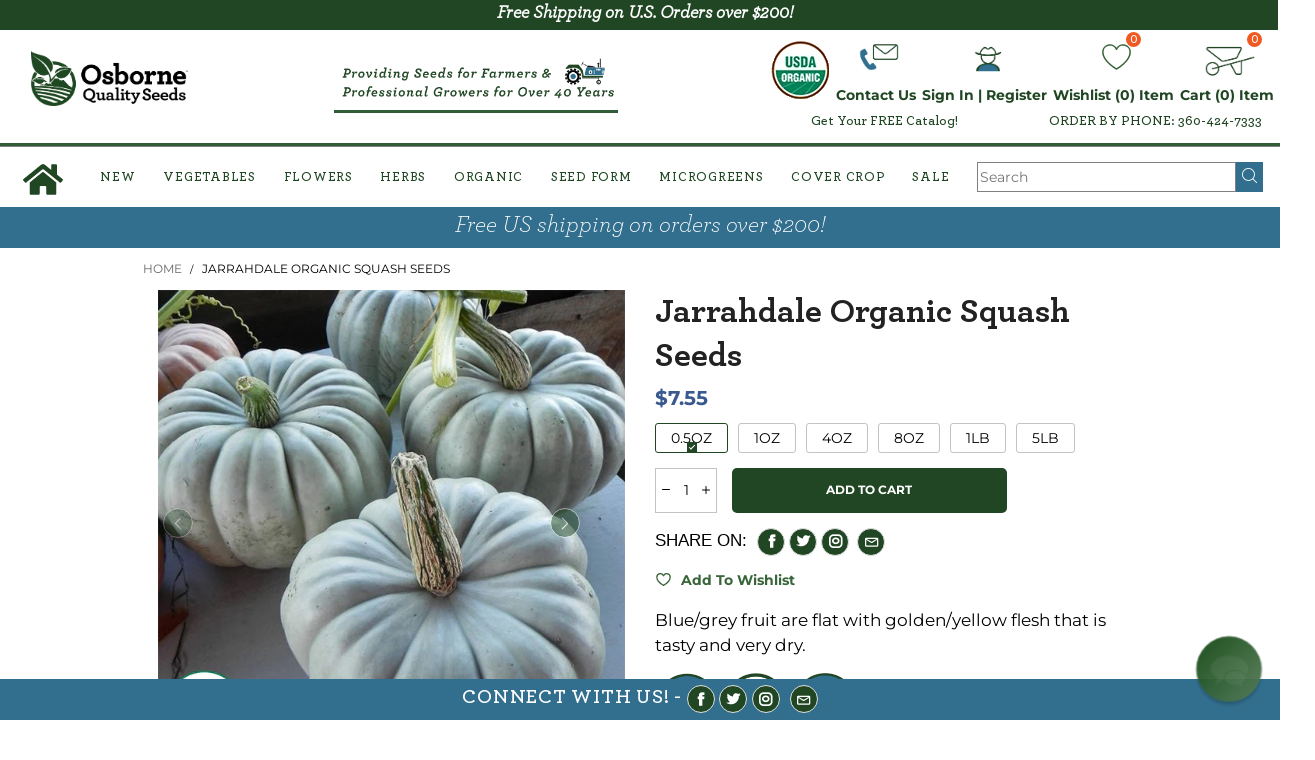

--- FILE ---
content_type: text/html; charset=utf-8
request_url: https://www.osborneseed.com/products/jarrahdale-organic-squash-seeds
body_size: 66970
content:
<!DOCTYPE html>
<html class="no-js" lang="en">

<head>
<!-- Google Tag Manager -->
<!-- <script>(function(w,d,s,l,i){w[l]=w[l]||[];w[l].push({'gtm.start':
new Date().getTime(),event:'gtm.js'});var f=d.getElementsByTagName(s)[0],
j=d.createElement(s),dl=l!='dataLayer'?'&l='+l:'';j.async=true;j.src=
'https://www.googletagmanager.com/gtm.js?id='+i+dl;f.parentNode.insertBefore(j,f);
})(window,document,'script','dataLayer','GTM-WTBH8XBT');</script> -->
<!-- End Google Tag Manager -->
  
  
  
  <script>
const liquid = {
  url: 'https://www.osborneseed.com',
};

const urls = ['https://www.osborneseed.com/products/jarrahdale-organic-squash-seeds', '/products/jarrahdale-organic-squash-seeds', ''];
</script>
  <script src="//www.osborneseed.com/cdn/shop/t/10/assets/logger.js?v=88941288809213126411701804390"></script>
  <script src="//www.osborneseed.com/cdn/shop/t/10/assets/stringExtenstion.js?v=139041971451876474661701804390"></script>
  <script src="//www.osborneseed.com/cdn/shop/t/10/assets/tl-lib.js?v=4257008332460332311702178460"></script>

  <link rel="dns-prefetch" href="https://fonts.gstatic.com">
  <meta charset="utf-8">
  <meta http-equiv="X-UA-Compatible" content="IE=edge">
  <meta name="viewport" content="width=device-width,initial-scale=1">
  <meta name="theme-color" content="#204623">

  


  <meta name="google-site-verification" content="-F2p31GsfbMj6vs8xOblD4FauBXDqGEGuZJOM54MN08" /><link rel="canonical" href="https://www.osborneseed.com/products/jarrahdale-organic-squash-seeds"><!-- AMPIFY-ME:START -->
  




    
<link rel="amphtml" href="https://www.trueleafmarket.com/a/amp/products/jarrahdale-organic-squash-seeds">


  <!-- AMPIFY-ME:END -->

  <link rel="preconnect" href="https://fonts.googleapis.com">
  <link rel="preconnect" href="//cdn.shopify.com">
  <link rel="preload" href="//www.osborneseed.com/cdn/shop/t/10/assets/lazysizes.min.js?v=91725547334960560281701804404" as="script"><link rel="preload" as="image" href="//www.osborneseed.com/cdn/shop/files/78659-1_a6515498-a1d4-4ad9-9427-8448c61f4e10_180x.jpg?v=1701899875" alt="True Leaf Market Seed Company"
    imagesrcset="//www.osborneseed.com/cdn/shop/files/78659-1_a6515498-a1d4-4ad9-9427-8448c61f4e10_180x.jpg?v=1701899875 180w,
//www.osborneseed.com/cdn/shop/files/78659-1_a6515498-a1d4-4ad9-9427-8448c61f4e10_360x.jpg?v=1701899875 360w,
//www.osborneseed.com/cdn/shop/files/78659-1_a6515498-a1d4-4ad9-9427-8448c61f4e10_540x.jpg?v=1701899875 540w,
//www.osborneseed.com/cdn/shop/files/78659-1_a6515498-a1d4-4ad9-9427-8448c61f4e10_720x.jpg?v=1701899875 720w,
//www.osborneseed.com/cdn/shop/files/78659-1_a6515498-a1d4-4ad9-9427-8448c61f4e10_900x.jpg?v=1701899875 900w,
//www.osborneseed.com/cdn/shop/files/78659-1_a6515498-a1d4-4ad9-9427-8448c61f4e10_1080x.jpg?v=1701899875 1080w,
//www.osborneseed.com/cdn/shop/files/78659-1_a6515498-a1d4-4ad9-9427-8448c61f4e10_1296x.jpg?v=1701899875 1296w,
//www.osborneseed.com/cdn/shop/files/78659-1_a6515498-a1d4-4ad9-9427-8448c61f4e10_1512x.jpg?v=1701899875 1512w,
//www.osborneseed.com/cdn/shop/files/78659-1_a6515498-a1d4-4ad9-9427-8448c61f4e10_1728x.jpg?v=1701899875 1728w,
//www.osborneseed.com/cdn/shop/files/78659-1_a6515498-a1d4-4ad9-9427-8448c61f4e10_1944x.jpg?v=1701899875 1944w,
//www.osborneseed.com/cdn/shop/files/78659-1_a6515498-a1d4-4ad9-9427-8448c61f4e10_2160x.jpg?v=1701899875 2160w,
//www.osborneseed.com/cdn/shop/files/78659-1_a6515498-a1d4-4ad9-9427-8448c61f4e10_2376x.jpg?v=1701899875 2376w,
//www.osborneseed.com/cdn/shop/files/78659-1_a6515498-a1d4-4ad9-9427-8448c61f4e10_2592x.jpg?v=1701899875 2592w,
//www.osborneseed.com/cdn/shop/files/78659-1_a6515498-a1d4-4ad9-9427-8448c61f4e10_2808x.jpg?v=1701899875 2808w,
//www.osborneseed.com/cdn/shop/files/78659-1_a6515498-a1d4-4ad9-9427-8448c61f4e10_3024x.jpg?v=1701899875 3024w" imagesizes="100vw"><link rel="icon" href="https://www.osborneseed.com/cdn/shop/t/10/assets/favicon-new.png?v=106203604738061796931723849768" id="favicon" type="image/png">


  <link rel="stylesheet" href="//www.osborneseed.com/cdn/shop/t/10/assets/custom-pages.css?v=39293184359173625871743198168">
  <link rel="stylesheet" href="//www.osborneseed.com/cdn/shop/t/10/assets/tiny-slider.css?v=164510136814586918581701804402">
  <link rel="stylesheet" href="//www.osborneseed.com/cdn/shop/t/10/assets/archer-font.css?v=116895398608227512221715803622">


  <title>Jarrahdale Organic Squash Seeds | Osborne Farm Seed Supplier</title><meta name="description" content="Find Jarrahdale Organic Squash Seeds and a huge selection of farming seeds including vegetable, herb and flower seeds. Huge selection of hybrid seeds. Treated, Untreated, pelleted and coated options."><!-- /snippets/social-meta-tags.liquid --><meta property="og:site_name" content="Osborne Quality Seeds">
<meta property="og:url" content="https://www.osborneseed.com/products/jarrahdale-organic-squash-seeds">
<meta property="og:title" content="Jarrahdale Organic Squash Seeds | Osborne Farm Seed Supplier">
<meta property="og:type" content="product">
<meta property="og:description" content="Find Jarrahdale Organic Squash Seeds and a huge selection of farming seeds including vegetable, herb and flower seeds. Huge selection of hybrid seeds. Treated, Untreated, pelleted and coated options."><meta property="og:image" content="http://www.osborneseed.com/cdn/shop/files/78659-1_a6515498-a1d4-4ad9-9427-8448c61f4e10.jpg?v=1701899875">
  <meta property="og:image:secure_url" content="https://www.osborneseed.com/cdn/shop/files/78659-1_a6515498-a1d4-4ad9-9427-8448c61f4e10.jpg?v=1701899875">
  <meta property="og:image:width" content="600">
  <meta property="og:image:height" content="600"><meta property="og:price:amount" content="7.55">
  <meta property="og:price:currency" content="USD"><meta name="twitter:site" content="@trueleafmarket"><meta name="twitter:card" content="summary_large_image">
<meta name="twitter:title" content="Jarrahdale Organic Squash Seeds | Osborne Farm Seed Supplier">
<meta name="twitter:description" content="Find Jarrahdale Organic Squash Seeds and a huge selection of farming seeds including vegetable, herb and flower seeds. Huge selection of hybrid seeds. Treated, Untreated, pelleted and coated options."><style data-shopify>:root {
	/*General*/
	--bkg_body: #ffffff; /*body background*/ 
	--bkg_body_alpha15: rgba(255, 255, 255, 0.15);
	--bkg_body_alpha05: rgba(255, 255, 255, 0.05);
	--color_general: #000000; /*general color*/
	--color_general_rgb: 0, 0, 0;
	--color_hover: #204623;
	--color_general_alternative_hover: #204623;
	--fm_second: 'Playfair Display', serif;/*font family general*/
	--fs_general: 17px;/*font size general*/
	--fm_general: 'Montserrat', sans-serif;
	--color_general_light: rgba(0, 0, 0, 0.6);
	--color_general_blur: rgba(0, 0, 0, 0.05);
	--color-blankstate: rgba(0, 0, 0, 0.6);
	--color-blankstate-border: rgba(0, 0, 0, 0.2);
	--color-blankstate-background: rgba(0, 0, 0, 0.1);
	--color_general_alpha0: rgba(0, 0, 0, 0);
	--color_general_alpha15: rgba(0, 0, 0, 0.15);
	--color_general_alpha30: rgba(0, 0, 0, 0.3);
	--color_general_alpha40: rgba(0, 0, 0, 0.4);
	--color_link_alternative: #204623;

	/*Header*/
	--fs_header_link_mobile: 25px;/*done*/
	--color_header_mobile: #1c1c1c;
	--fs_navigation_mobile: px;
	
	--nav_desktop_item_dropdown_shadow: rgba(0, 0, 0, 0.07);
	--nav_desktop_link_list_dropdown_shadow: rgba(0, 0, 0, 0.23);

	/*Section title*/
	--fs_st: 36px;/*font size section title*/
	--fs_st_mobile: 20px;/*font size section title mobile*/
	--color_st: #000000;/*color section title*/

	/*Sections Sub Title*/
	--fs_sst: 12px;/*font size section title*/
	--fs_sst_mobile: 11px;/*font size section title mobile*/
	--color_sst: #555555;/*color section title*//*done*/

	/*Item*/
	--fs_item: 12px;/*font size item*/
	--color_item: #000000;
	--fs_price: 14px;
	--fs_compare_price: 14px;
	--color_price: #39598f;
	--color_compare_price: #c8c8c8;
	--swatch_size: 22px;
	--swatch_border_color: #204623;

	/*Buttons*/
	/*button style 1*/
	--color_btn_s1: #ffffff;
	--border_btn_s1: #222222;
	--bkg_btn_s1: #222222;
	--color_btn_s1_hover: #222222;
	--border_btn_s1_hover: #222222;
	--bkg_btn_s1_hover: #ffffff;
	--w_h_btn_s1_circle: 30px;/*width height button style 1 circle*/
	/* button style 2 */
	--color_btn_s2: #ffffff;
	--border_btn_s2: #e1e1e1;
	--bkg_btn_s2: #204623;
	--color_btn_s2_hover: #ffffff;
	--border_btn_s2_hover: #222222;
	--bkg_btn_s2_hover: #347439;
	/*button style 3*/
	--color_btn_s3: #1c1c1c;
	--border_btn_s3: #000000;
	--bkg_btn_s3: #ffffff;
	--color_btn_s3_hover: #204623;
	--border_btn_s3_hover: #000000;
	--bkg_btn_s3_hover: #ffffff;

	/*Tab title*/
	--fs_tt: 12px;/*font size tab title*/
	--fs_tt_mobile: 13px;/*font size tab title mobile*/
	--color_tt: #888888;/*color tab title*/
	--color_tt_hover: #000000;/*color tab title hover*/
	--tab_color_single: #565656;
	--tab_item_active_color_single: #160101;
	--tab_border_item_single: rgba(0, 0, 0, 0.1);

	/*Navigation*/
	--bkg_nav_item_dropdown: #ffffff;/*background dropdown nav item*/
	--color_link: #204623; /*color link*/
	--color_nav_item_hover: #204623;/*color nav item hover*/
	--fs_dropdown_title: 13px;/*font size dropdown title*//*done*/
	--fs_dropdown_content: 13px;/*font size dropdown content*//*done*/
	--fs_nav_item: 15px;/*font size nav item*//*done*/

	/* Sidebar Canvas */
	--bkg_sidebar_canvas: #ffffff;

	/*Product page*/
	--bkg_product_single: #d6f3ee;
	--fs_product_price_sale_single: 20px;
	--fs_product_price_sale_single_mobile: 20px;
	--color_border_qty: #c3c3c3;

	/*Footer*/
	--bkg_footer: #1e1e1e;/*background footer*/
	--fs_footer_column_title: 12px;/*font size footer column title*/
	--color_footer_column_title: #ffffff;/*color footer column title*/
	--fs_footer_column_content: 15px;/*font size footer column content*/
	--color_footer_column_content: #cccccc;/*color footer column content*/
	--color_footer_column_content_hover: #204623; /*color footer link hover*/
	--color_footer_column_content_hover_alpha80: rgba(32, 70, 35, 0.8); /*color footer link hover*/
	--footer_social_color: #696969;
	--footer_social_fs: 14px;

	/*Input field*/
	--border_input: #d6d6d6;/*border color input*/
	--border_input_focus: #204623;/*border color input focus*/

	/* Progress bar */
	--cart_free_bkg: #b9b9b9;
	--cart_free_bar_color: #25a71d;
	--cart_free_text_color: #fff;

	/* Product countdown */
	--countdown-color: #000;
	--countdown-bkg: rgba(232, 232, 232, 0.8);

	/*Product item vendor */
	--item_vendor_color: #000;
	--item_vendor_fs: 10px;

	/*Blog page*/
	--color_date_author: #ffffff;
	--color_article_title: #ffffff;

	--cookie_consent_color: #ffffff;

	/* Slick arrow */--arrow-prev-content: '\e875';
	--arrow-next-content: '\e876';
	--arrow-prev-title-content: '\e93b';
	--arrow-next-title-content: '\e93a';/* Cart button on the product page */
	--color_btn_cart: #fff;
	--bkg_btn_cart: #1c1c1c;
	--color_btn_cart_hover: #fff;
	--bkg_btn_cart_hover: #204623;
	/* Product page */
	--buy_btn_color: #fcfcfc;
	--buy_btn_bkg_color: #515151;
	--buy_btn_border_color: #515151;
	--buy_btn_color_hover: #fff;
	--buy_btn_bkg_color_hover: #242424;
	--buy_btn_border_color_hover: #6a6a6a;
	--fs_tab_item_single_mobile: 14px;
	--fs_tab_item_single: 17px;
	--sticky_cart_bkg: rgba(255, 255, 255, 0.97);
}</style><style rel="stylesheet">@media (min-width: 992px) {
    .container {
        margin-right: auto;
        margin-left: auto;
        padding-left: 15px;
        padding-right: 15px;
        width: 80%;
    }
}

.container:before,
.container:after {
    content: " ";
    display: table
}

.container:after {
    clear: both
}

/*@media (min-width: 768px) {
    .container {
        width: 760px
    }
}

@media (min-width: 992px) {
    .container {
        width: 980px
    }
}

@media (min-width: 1200px) {
    .container {
        width: 1180px
    }
}*/

.container-fluid {
    margin-right: auto;
    margin-left: auto;
    padding-left: 15px;
    padding-right: 15px
}

.container-fluid:before,
.container-fluid:after {
    content: " ";
    display: table
}

.container-fluid:after {
    clear: both
}

.row {
    margin-left: -15px;
    margin-right: -15px
}

.row:before,
.row:after {
    content: " ";
    display: table
}

.row:after {
    clear: both
}

.col-xs-1,
.col-sm-1,
.col-md-1,
.col-lg-1,
.col-xs-2,
.col-sm-2,
.col-md-2,
.col-lg-2,
.col-xs-3,
.col-sm-3,
.col-md-3,
.col-lg-3,
.col-xs-4,
.col-sm-4,
.col-md-4,
.col-lg-4,
.col-xs-5,
.col-sm-5,
.col-md-5,
.col-lg-5,
.col-xs-6,
.col-sm-6,
.col-md-6,
.col-lg-6,
.col-xs-7,
.col-sm-7,
.col-md-7,
.col-lg-7,
.col-xs-8,
.col-sm-8,
.col-md-8,
.col-lg-8,
.col-xs-9,
.col-sm-9,
.col-md-9,
.col-lg-9,
.col-xs-10,
.col-sm-10,
.col-md-10,
.col-lg-10,
.col-xs-11,
.col-sm-11,
.col-md-11,
.col-lg-11,
.col-xs-12,
.col-sm-12,
.col-md-12,
.col-lg-12 {
    position: relative;
    min-height: 1px;
    padding-left: 15px;
    padding-right: 15px;
}

.col-xs-1,
.col-xs-2,
.col-xs-3,
.col-xs-4,
.col-xs-5,
.col-xs-6,
.col-xs-7,
.col-xs-8,
.col-xs-9,
.col-xs-10,
.col-xs-11,
.col-xs-12 {
    float: left
}

.col-xs-1 {
    width: 8.33333%
}

.col-xs-2 {
    width: 16.66667%
}

.col-xs-3 {
    width: 25%
}

.col-xs-4 {
    width: 33.33333%
}

.col-xs-5 {
    width: 41.66667%
}

.col-xs-6 {
    width: 50%
}

.col-xs-7 {
    width: 58.33333%
}

.col-xs-8 {
    width: 66.66667%
}

.col-xs-9 {
    width: 75%
}

.col-xs-10 {
    width: 83.33333%
}

.col-xs-11 {
    width: 91.66667%
}

.col-xs-12 {
    width: 100%
}

.col-xs-pull-0 {
    right: auto
}

.col-xs-pull-1 {
    right: 8.33333%
}

.col-xs-pull-2 {
    right: 16.66667%
}

.col-xs-pull-3 {
    right: 25%
}

.col-xs-pull-4 {
    right: 33.33333%
}

.col-xs-pull-5 {
    right: 41.66667%
}

.col-xs-pull-6 {
    right: 50%
}

.col-xs-pull-7 {
    right: 58.33333%
}

.col-xs-pull-8 {
    right: 66.66667%
}

.col-xs-pull-9 {
    right: 75%
}

.col-xs-pull-10 {
    right: 83.33333%
}

.col-xs-pull-11 {
    right: 91.66667%
}

.col-xs-pull-12 {
    right: 100%
}

.col-xs-push-0 {
    left: auto
}

.col-xs-push-1 {
    left: 8.33333%
}

.col-xs-push-2 {
    left: 16.66667%
}

.col-xs-push-3 {
    left: 25%
}

.col-xs-push-4 {
    left: 33.33333%
}

.col-xs-push-5 {
    left: 41.66667%
}

.col-xs-push-6 {
    left: 50%
}

.col-xs-push-7 {
    left: 58.33333%
}

.col-xs-push-8 {
    left: 66.66667%
}

.col-xs-push-9 {
    left: 75%
}

.col-xs-push-10 {
    left: 83.33333%
}

.col-xs-push-11 {
    left: 91.66667%
}

.col-xs-push-12 {
    left: 100%
}

.col-xs-offset-0 {
    margin-left: 0%
}

.col-xs-offset-1 {
    margin-left: 8.33333%
}

.col-xs-offset-2 {
    margin-left: 16.66667%
}

.col-xs-offset-3 {
    margin-left: 25%
}

.col-xs-offset-4 {
    margin-left: 33.33333%
}

.col-xs-offset-5 {
    margin-left: 41.66667%
}

.col-xs-offset-6 {
    margin-left: 50%
}

.col-xs-offset-7 {
    margin-left: 58.33333%
}

.col-xs-offset-8 {
    margin-left: 66.66667%
}

.col-xs-offset-9 {
    margin-left: 75%
}

.col-xs-offset-10 {
    margin-left: 83.33333%
}

.col-xs-offset-11 {
    margin-left: 91.66667%
}

.col-xs-offset-12 {
    margin-left: 100%
}

@media (min-width: 768px) {

    .col-sm-1,
    .col-sm-2,
    .col-sm-3,
    .col-sm-4,
    .col-sm-5,
    .col-sm-6,
    .col-sm-7,
    .col-sm-8,
    .col-sm-9,
    .col-sm-10,
    .col-sm-11,
    .col-sm-12 {
        float: left
    }

    .col-sm-1 {
        width: 8.33333%
    }

    .col-sm-2 {
        width: 16.66667%
    }

    .col-sm-3 {
        width: 25%
    }

    .col-sm-4 {
        width: 33.33333%
    }

    .col-sm-5 {
        width: 41.66667%
    }

    .col-sm-6 {
        width: 50%
    }

    .col-sm-7 {
        width: 58.33333%
    }

    .col-sm-8 {
        width: 66.66667%
    }

    .col-sm-9 {
        width: 75%
    }

    .col-sm-10 {
        width: 83.33333%
    }

    .col-sm-11 {
        width: 91.66667%
    }

    .col-sm-12 {
        width: 100%
    }

    .col-sm-pull-0 {
        right: auto
    }

    .col-sm-pull-1 {
        right: 8.33333%
    }

    .col-sm-pull-2 {
        right: 16.66667%
    }

    .col-sm-pull-3 {
        right: 25%
    }

    .col-sm-pull-4 {
        right: 33.33333%
    }

    .col-sm-pull-5 {
        right: 41.66667%
    }

    .col-sm-pull-6 {
        right: 50%
    }

    .col-sm-pull-7 {
        right: 58.33333%
    }

    .col-sm-pull-8 {
        right: 66.66667%
    }

    .col-sm-pull-9 {
        right: 75%
    }

    .col-sm-pull-10 {
        right: 83.33333%
    }

    .col-sm-pull-11 {
        right: 91.66667%
    }

    .col-sm-pull-12 {
        right: 100%
    }

    .col-sm-push-0 {
        left: auto
    }

    .col-sm-push-1 {
        left: 8.33333%
    }

    .col-sm-push-2 {
        left: 16.66667%
    }

    .col-sm-push-3 {
        left: 25%
    }

    .col-sm-push-4 {
        left: 33.33333%
    }

    .col-sm-push-5 {
        left: 41.66667%
    }

    .col-sm-push-6 {
        left: 50%
    }

    .col-sm-push-7 {
        left: 58.33333%
    }

    .col-sm-push-8 {
        left: 66.66667%
    }

    .col-sm-push-9 {
        left: 75%
    }

    .col-sm-push-10 {
        left: 83.33333%
    }

    .col-sm-push-11 {
        left: 91.66667%
    }

    .col-sm-push-12 {
        left: 100%
    }

    .col-sm-offset-0 {
        margin-left: 0%
    }

    .col-sm-offset-1 {
        margin-left: 8.33333%
    }

    .col-sm-offset-2 {
        margin-left: 16.66667%
    }

    .col-sm-offset-3 {
        margin-left: 25%
    }

    .col-sm-offset-4 {
        margin-left: 33.33333%
    }

    .col-sm-offset-5 {
        margin-left: 41.66667%
    }

    .col-sm-offset-6 {
        margin-left: 50%
    }

    .col-sm-offset-7 {
        margin-left: 58.33333%
    }

    .col-sm-offset-8 {
        margin-left: 66.66667%
    }

    .col-sm-offset-9 {
        margin-left: 75%
    }

    .col-sm-offset-10 {
        margin-left: 83.33333%
    }

    .col-sm-offset-11 {
        margin-left: 91.66667%
    }

    .col-sm-offset-12 {
        margin-left: 100%
    }
}

@media (min-width: 992px) {

    .col-md-1,
    .col-md-2,
    .col-md-3,
    .col-md-4,
    .col-md-5,
    .col-md-6,
    .col-md-7,
    .col-md-8,
    .col-md-9,
    .col-md-10,
    .col-md-11,
    .col-md-12 {
        float: left
    }

    .col-md-1 {
        width: 8.33333%
    }

    .col-md-2 {
        width: 16.66667%
    }

    .col-md-3 {
        width: 25%
    }

    .col-md-4 {
        width: 33.33333%
    }

    .col-md-5 {
        width: 41.66667%
    }

    .col-md-6 {
        width: 50%
    }

    .col-md-7 {
        width: 58.33333%
    }

    .col-md-8 {
        width: 66.66667%
    }

    .col-md-9 {
        width: 75%
    }

    .col-md-10 {
        width: 83.33333%
    }

    .col-md-11 {
        width: 91.66667%
    }

    .col-md-12 {
        width: 100%
    }

    .col-md-pull-0 {
        right: auto
    }

    .col-md-pull-1 {
        right: 8.33333%
    }

    .col-md-pull-2 {
        right: 16.66667%
    }

    .col-md-pull-3 {
        right: 25%
    }

    .col-md-pull-4 {
        right: 33.33333%
    }

    .col-md-pull-5 {
        right: 41.66667%
    }

    .col-md-pull-6 {
        right: 50%
    }

    .col-md-pull-7 {
        right: 58.33333%
    }

    .col-md-pull-8 {
        right: 66.66667%
    }

    .col-md-pull-9 {
        right: 75%
    }

    .col-md-pull-10 {
        right: 83.33333%
    }

    .col-md-pull-11 {
        right: 91.66667%
    }

    .col-md-pull-12 {
        right: 100%
    }

    .col-md-push-0 {
        left: auto
    }

    .col-md-push-1 {
        left: 8.33333%
    }

    .col-md-push-2 {
        left: 16.66667%
    }

    .col-md-push-3 {
        left: 25%
    }

    .col-md-push-4 {
        left: 33.33333%
    }

    .col-md-push-5 {
        left: 41.66667%
    }

    .col-md-push-6 {
        left: 50%
    }

    .col-md-push-7 {
        left: 58.33333%
    }

    .col-md-push-8 {
        left: 66.66667%
    }

    .col-md-push-9 {
        left: 75%
    }

    .col-md-push-10 {
        left: 83.33333%
    }

    .col-md-push-11 {
        left: 91.66667%
    }

    .col-md-push-12 {
        left: 100%
    }

    .col-md-offset-0 {
        margin-left: 0%
    }

    .col-md-offset-1 {
        margin-left: 8.33333%
    }

    .col-md-offset-2 {
        margin-left: 16.66667%
    }

    .col-md-offset-3 {
        margin-left: 25%
    }

    .col-md-offset-4 {
        margin-left: 33.33333%
    }

    .col-md-offset-5 {
        margin-left: 41.66667%
    }

    .col-md-offset-6 {
        margin-left: 50%
    }

    .col-md-offset-7 {
        margin-left: 58.33333%
    }

    .col-md-offset-8 {
        margin-left: 66.66667%
    }

    .col-md-offset-9 {
        margin-left: 75%
    }

    .col-md-offset-10 {
        margin-left: 83.33333%
    }

    .col-md-offset-11 {
        margin-left: 91.66667%
    }

    .col-md-offset-12 {
        margin-left: 100%
    }
}

@media (min-width: 1200px) {

    .col-lg-1,
    .col-lg-2,
    .col-lg-3,
    .col-lg-4,
    .col-lg-5,
    .col-lg-6,
    .col-lg-7,
    .col-lg-8,
    .col-lg-9,
    .col-lg-10,
    .col-lg-11,
    .col-lg-12 {
        float: left
    }

    .col-lg-1 {
        width: 8.33333%
    }

    .col-lg-2 {
        width: 16.66667%
    }

    .col-lg-3 {
        width: 25%
    }

    .col-lg-4 {
        width: 33.33333%
    }

    .col-lg-5 {
        width: 41.66667%
    }

    .col-lg-6 {
        width: 50%
    }

    .col-lg-7 {
        width: 58.33333%
    }

    .col-lg-8 {
        width: 66.66667%
    }

    .col-lg-9 {
        width: 75%
    }

    .col-lg-10 {
        width: 83.33333%
    }

    .col-lg-11 {
        width: 91.66667%
    }

    .col-lg-12 {
        width: 100%
    }

    .col-lg-pull-0 {
        right: auto
    }

    .col-lg-pull-1 {
        right: 8.33333%
    }

    .col-lg-pull-2 {
        right: 16.66667%
    }

    .col-lg-pull-3 {
        right: 25%
    }

    .col-lg-pull-4 {
        right: 33.33333%
    }

    .col-lg-pull-5 {
        right: 41.66667%
    }

    .col-lg-pull-6 {
        right: 50%
    }

    .col-lg-pull-7 {
        right: 58.33333%
    }

    .col-lg-pull-8 {
        right: 66.66667%
    }

    .col-lg-pull-9 {
        right: 75%
    }

    .col-lg-pull-10 {
        right: 83.33333%
    }

    .col-lg-pull-11 {
        right: 91.66667%
    }

    .col-lg-pull-12 {
        right: 100%
    }

    .col-lg-push-0 {
        left: auto
    }

    .col-lg-push-1 {
        left: 8.33333%
    }

    .col-lg-push-2 {
        left: 16.66667%
    }

    .col-lg-push-3 {
        left: 25%
    }

    .col-lg-push-4 {
        left: 33.33333%
    }

    .col-lg-push-5 {
        left: 41.66667%
    }

    .col-lg-push-6 {
        left: 50%
    }

    .col-lg-push-7 {
        left: 58.33333%
    }

    .col-lg-push-8 {
        left: 66.66667%
    }

    .col-lg-push-9 {
        left: 75%
    }

    .col-lg-push-10 {
        left: 83.33333%
    }

    .col-lg-push-11 {
        left: 91.66667%
    }

    .col-lg-push-12 {
        left: 100%
    }

    .col-lg-offset-0 {
        margin-left: 0%
    }

    .col-lg-offset-1 {
        margin-left: 8.33333%
    }

    .col-lg-offset-2 {
        margin-left: 16.66667%
    }

    .col-lg-offset-3 {
        margin-left: 25%
    }

    .col-lg-offset-4 {
        margin-left: 33.33333%
    }

    .col-lg-offset-5 {
        margin-left: 41.66667%
    }

    .col-lg-offset-6 {
        margin-left: 50%
    }

    .col-lg-offset-7 {
        margin-left: 58.33333%
    }

    .col-lg-offset-8 {
        margin-left: 66.66667%
    }

    .col-lg-offset-9 {
        margin-left: 75%
    }

    .col-lg-offset-10 {
        margin-left: 83.33333%
    }

    .col-lg-offset-11 {
        margin-left: 91.66667%
    }

    .col-lg-offset-12 {
        margin-left: 100%
    }
}

.clearfix:before,
.clearfix:after {
    content: " ";
    display: table
}

.clearfix:after {
    clear: both
}

.center-block {
    display: block;
    margin-left: auto;
    margin-right: auto
}

.pull-right {
    float: right !important
}

.pull-left {
    float: left !important
}

.hide {
    display: none !important
}

.show {
    display: block !important
}

.invisible {
    visibility: hidden
}

.text-hide {
    font: 0/0 a;
    color: transparent;
    text-shadow: none;
    background-color: transparent;
    border: 0
}

.hidden {
    display: none !important
}

.affix {
    position: fixed
}

@-ms-viewport {
    width: device-width
}

.visible-xs {
    display: none !important
}

.visible-sm {
    display: none !important
}

.visible-md {
    display: none !important
}

.visible-lg {
    display: none !important
}

.visible-xs-block,
.visible-xs-inline,
.visible-xs-inline-block,
.visible-sm-block,
.visible-sm-inline,
.visible-sm-inline-block,
.visible-md-block,
.visible-md-inline,
.visible-md-inline-block,
.visible-lg-block,
.visible-lg-inline,
.visible-lg-inline-block {
    display: none !important
}

@media (max-width: 767px) {
    .visible-xs {
        display: block !important
    }

    table.visible-xs {
        display: table !important
    }

    tr.visible-xs {
        display: table-row !important
    }

    th.visible-xs,
    td.visible-xs {
        display: table-cell !important
    }
}

@media (max-width: 767px) {
    .visible-xs-block {
        display: block !important
    }
}

@media (max-width: 767px) {
    .visible-xs-inline {
        display: inline !important
    }
}

@media (max-width: 767px) {
    .visible-xs-inline-block {
        display: inline-block !important
    }
}

@media (min-width: 768px) and (max-width: 991px) {
    .visible-sm {
        display: block !important
    }

    table.visible-sm {
        display: table !important
    }

    tr.visible-sm {
        display: table-row !important
    }

    th.visible-sm,
    td.visible-sm {
        display: table-cell !important
    }
}

@media (min-width: 768px) and (max-width: 991px) {
    .visible-sm-block {
        display: block !important
    }
}

@media (min-width: 768px) and (max-width: 991px) {
    .visible-sm-inline {
        display: inline !important
    }
}

@media (min-width: 768px) and (max-width: 991px) {
    .visible-sm-inline-block {
        display: inline-block !important
    }
}

@media (min-width: 992px) and (max-width: 1199px) {
    .visible-md {
        display: block !important
    }

    table.visible-md {
        display: table !important
    }

    tr.visible-md {
        display: table-row !important
    }

    th.visible-md,
    td.visible-md {
        display: table-cell !important
    }
}

@media (min-width: 992px) and (max-width: 1199px) {
    .visible-md-block {
        display: block !important
    }
}

@media (min-width: 992px) and (max-width: 1199px) {
    .visible-md-inline {
        display: inline !important
    }
}

@media (min-width: 992px) and (max-width: 1199px) {
    .visible-md-inline-block {
        display: inline-block !important
    }
}

@media (min-width: 1200px) {
    .visible-lg {
        display: block !important
    }

    table.visible-lg {
        display: table !important
    }

    tr.visible-lg {
        display: table-row !important
    }

    th.visible-lg,
    td.visible-lg {
        display: table-cell !important
    }
}

@media (min-width: 1200px) {
    .visible-lg-block {
        display: block !important
    }
}

@media (min-width: 1200px) {
    .visible-lg-inline {
        display: inline !important
    }
}

@media (min-width: 1200px) {
    .visible-lg-inline-block {
        display: inline-block !important
    }
}

@media (max-width: 767px) {
    .hidden-xs {
        display: none !important
    }
}

@media (min-width: 768px) and (max-width: 991px) {
    .hidden-sm {
        display: none !important
    }
}

@media (min-width: 992px) and (max-width: 1199px) {
    .hidden-md {
        display: none !important
    }
}

@media (min-width: 1200px) {
    .hidden-lg {
        display: none !important
    }
}

.visible-print {
    display: none !important
}

@media print {
    .visible-print {
        display: block !important
    }

    table.visible-print {
        display: table !important
    }

    tr.visible-print {
        display: table-row !important
    }

    th.visible-print,
    td.visible-print {
        display: table-cell !important
    }
}

.visible-print-block {
    display: none !important
}

@media print {
    .visible-print-block {
        display: block !important
    }
}

.visible-print-inline {
    display: none !important
}

@media print {
    .visible-print-inline {
        display: inline !important
    }
}

.visible-print-inline-block {
    display: none !important
}

@media print {
    .visible-print-inline-block {
        display: inline-block !important
    }
}

@media print {
    .hidden-print {
        display: none !important
    }
}

* {
    -webkit-box-sizing: border-box;
    box-sizing: border-box
}

*:before,
*:after {
    -webkit-box-sizing: border-box;
    box-sizing: border-box
}

html {
    -ms-text-size-adjust: 100%;
    -webkit-text-size-adjust: 100%;
    -webkit-tap-highlight-color: rgba(0, 0, 0, 0)
}

body {
    font-family: var(--fm_general);
    font-size: var(--fs_general);
    font-weight: 300;
    background: var(--bkg_body);
    color: var(--color_general);
    margin: 0;
    line-height: 1.55em;
    font-smooth: always;
    font-smoothing: antialiased;
    -moz-font-smoothing: antialiased;
    -webkit-font-smoothing: antialiased
}


.row:before,
.row:after {
    display: block
}

article,
aside,
details,
figcaption,
figure,
footer,
header,
hgroup,
main,
menu,
nav,
section,
summary {
    display: block
}

blockquote {
    border- {
            {
            left_holder
        }
    }

    :5px solid var(--color_general_blur)
}

a {
    color: white;
    text-decoration: none;
    background-color: transparent; /* Add a semicolon at the end */
}


.alternative a{
    color: #204623;
}

.alternative a:hover{
    color: #326f8e;
}

img {
    border: 0;
    vertical-align: middle
}

input,
textarea {
    background: var(--color_general_blur);
    border: 1px solid var(--color_general_blur)
}

hr {
    margin-top: 5px;
    margin-bottom: 5px;
    border: 0;

    border-top:1px solid {
            {
            settings.color_general | color_modify: 'alpha', 0.3
        }
    }
}

select {
    -webkit-appearance: none;
    -moz-appearance: none;
    appearance: none
}

select,
input {
    border-radius: 0
}

select:focus,
select:active,
input:focus,
input:active {
    outline: none
}

ul>li {
    list-style: none
}

.db {
    display: block
}

i {
    font-size: 100%
}

p {
    margin: 0 0 10px
}

.text-uppercase {
    text-transform: uppercase
}

.dib {
    display: inline-block
}

.por {
    position: relative
}

.text-left {
    text-align: left
}

.text-right {
    text-align: right
}

.text-center {
    text-align: center
}

.w100 {
    width: 100%
}

.h100 {
    height: 100%
}

.w30 {
    width: 30%;
}

.hide-in-loading {
    display: none
}

.grid__item.banner-item {
    margin-bottom: 0
}

.list--inline {
    padding: 0;
    margin: 0
}

.list--inline li {
    display: inline-block;
    margin-bottom: 0;
    vertical-align: middle
}

.center-abs {
    left: 0;
    right: 0;
    margin-left: auto;
    margin-right: auto
}

h1,
h2,
h3,
h4,
h5,
h6,
.h1,
.h2,
.h3,
.h4,
.h5,
.h6 {
    line-height: 1.3em;
    font-weight: 500;
    color: inherit
}

.h1,
h1 {
    font-size: {
            {
            settings.fs_rte_h1
        }
    }

    px
}

.h2,
h2 {
    font-size: {
            {
            settings.fs_rte_h2
        }
    }

    px
}

.h3,
h3 {
    font-size: {
            {
            settings.fs_rte_h3
        }
    }

    px
}

.h4,
h4 {
    font-size: {
            {
            settings.fs_rte_h4
        }
    }

    px
}

.h5,
h5 {
    font-size: {
            {
            settings.fs_rte_h5
        }
    }

    px
}

.h6,
h6 {
    font-size: {
            {
            settings.fs_rte_h6
        }
    }

    px
}

.page-title {
    padding-bottom: 20px;
    margin-top: 0
}

.container-fluid {
    margin-right: auto;
    margin-left: auto;
    padding-left: 15px;
    padding-right: 15px;
    color: white;
}

@media (min-width: 992px) {
    .container-fluid {
        padding-left: 45px;
        padding-right: 45px;
    color: white;
    }
}

/*@media (min-width: 1425px) {
    .container {
        width: 1450px
    }
}*/

@media (min-width: 1920px) {
    .container-fluid {
        padding-left: 115px;
        padding-right: 115px;
    color: white;
    }

    /*.container {
        width: 1890px
    }*/
}

/*@media (min-width: 2300px) {
    .container {
        width: 2265px
    }
}*/

@media (max-width: 767px) {
    .fs-mb {
        font-size: 12px
    }
}

@media (min-width: 992px) {
    .footer__linklist--bottom li {
        display: inline-block
    }

    .pos-sticky {
        position: sticky;
        position: -webkit-sticky;
        top: 30px
    }

    .pos-sticky--menu {
        top: 93px
    }
}

.show-in-sticky {
    display: none
}

@media (max-width: 767px) {
    .mobile-text-left {
        text-align: {
                {
                left_holder
            }
        }
    }

    .mobile-text-center {
        text-align: center
    }

    .mobile-text-right {
        text-align: {
                {
                right_holder
            }
        }
    }
}

@media (max-width: 991px) {
    .tbs-text-left {
        text-align: {
                {
                left_holder
            }
        }
    }

    .tbs-text-center {
        text-align: center
    }

    .tbs-text-right {
        text-align: {
                {
                right_holder
            }
        }
    }
}

.collection-grid-item {
    padding-bottom: 100%
}

.collection-grid-item__link {
    position: absolute !important;
    top: 0;
    left: 0;
    bottom: 0;
    right: 0;
    overflow: hidden
}

.lazy-bkg {
    background-repeat: no-repeat;
    background-position: center top
}

.lazy-bkg--contain {
    background-size: contain
}

.lazy-bkg--cover {
    background-size: cover
}

.social-sharing {
    margin- {
            {
            left_holder
        }
    }

    :15px
}

.checkbox-one-line__label {
    padding- {
            {
            left_holder
        }
    }

    :2em
}

.checkbox-one-line__label:before {
        {
            {
            left_holder
        }
    }

    :0
}

.loading {
    display: block;
    position: relative;
    overflow: hidden;
    background: var(--color_general_blur)
}

.secondary-font {
    font-family: var(--fm_second)
}

.modal {
    display: none
}

.bt-sidebar__inner {
    position: fixed;
    top: 0;
    left: 100%;
    overflow-x: hidden;
    overflow-y: auto
}

@media (max-width: 767px) {
    .bt-sidebar--full-mobile {
        bottom: 0;
        left: 0;
        right: 0;
        width: 100%;
        position: fixed;
        z-index: 1052
    }

    .bt-sidebar--full-mobile .bt-sidebar__inner {
        display: none;
        left: 0;
        right: 0;
        width: 100%;
        top: auto;
        bottom: 0
    }
}

@font-face {
    font-family: 'BTVodoma';
    src:url('//www.osborneseed.com/cdn/shop/t/10/assets/BTVodoma.eot?v=74003173562087049791701804385');
    src:local("BTVodoma"),
    url('//www.osborneseed.com/cdn/shop/t/10/assets/BTVodoma.eot?v=74003173562087049791701804385#iefix') format("embedded-opentype"),
    url('//www.osborneseed.com/cdn/shop/t/10/assets/BTVodoma.woff2?v=17759476355723265751701804415') format("woff2"),
    url('//www.osborneseed.com/cdn/shop/t/10/assets/BTVodoma.ttf?v=169751537231038654821701804387') format("truetype"),
    url('//www.osborneseed.com/cdn/shop/t/10/assets/BTVodoma.woff?v=52504356651721962241701804416') format("woff"),
    url('//www.osborneseed.com/cdn/shop/t/10/assets/BTVodoma.svg?v=157788797703080038971701804388#BTVodoma') format("svg");
    font-weight: normal;
    font-style: normal;
    font-display: swap
}

[class^="lnr-"],
[class*=" lnr-"] {
    font-family: 'BTVodoma' !important;
    speak: none;
    font-style: normal;
    font-weight: normal;
    font-variant: normal;
    text-transform: none;
    line-height: 1;
    -webkit-font-smoothing: antialiased;
    -moz-osx-font-smoothing: grayscale
}

.fw-bold {
    font-weight: 500
}

.col-xs-20 {
    width: 20%
}

@media (min-width: 768px) {
    .col-sm-20 {
        width: 20%
    }
}

@media (min-width: 992px) {
    .col-md-20 {
        width: 20%
    }
}

@media (min-width: 1200px) {
    .col-lg-20 {
        width: 20%
    }
}

.grid {
    display: -webkit-box;
    display: -ms-flexbox;
    display: flex;
    -webkit-box-orient: horizontal;
    -webkit-box-direction: normal;
    -ms-flex-flow: row wrap;
    flex-flow: row wrap;
    margin: -15px -10px;
    width: calc(100% + 10px*2);
    -ms-flex-wrap: wrap;
    flex-wrap: wrap
}

@media (min-width: 768px) {
    .grid {
        width: calc(100% + 15px*2);
        margin: -25px -15px
    }
}

.grid--wide {
    margin-left: 0 !important;
    margin-right: 0 !important;
    width: 100%
}

.grid__item {
    outline: none;
    padding-top: 15px
}

@media (min-width: 768px) {
    .grid__item {
        padding-top: 15px
    }
}

.grid__item--big .item__top {
    width: 100%
}

[class*="grid--"] .grid__item {
    width: 50%
}

@media (min-width: 768px) {
    .grid--small .grid__item {
        width: 20%
    }

    .grid--medium .grid__item {
        width: 25%
    }

    .grid--large .grid__item {
        width: 33.33%
    }

    .grid--very-large .grid__item {
        width: 50%
    }

    .grid--full .grid__item {
        width: 100%
    }
}

@media (max-width: 767px) {
    .grid--full-mobile .grid__item {
        width: 100%
    }

    .use-touch-mobile .grid__item {
        width: 60%;
        min-width: 60%
    }

    .use-touch-mobile.grid--full .grid__item,
    .use-touch-mobile.grid--very-large .grid__item {
        width: 75%;
        min-width: 75%
    }
}

.no-gutter {
    padding-left: 0 !important;
    padding-right: 0 !important
}

.no-gutter--left {
    padding-left: 0 !important
}

.no-gutter--right {
    padding-right: 0 !important
}

.gutter-bottom {
    padding-bottom: 20px
}

.gutter-top {
    padding-top: 20px
}

.gutter-ele-bottom {
    padding-bottom: 10px
}

.gutter-ele-top {
    padding-top: 10px
}

.gutter-ele-small-bottom {
    padding-bottom: 5px
}

.gutter-ele-small-top {
    padding-top: 5px
}

.distance-top-ele {
    margin-top: 10px
}

.distance-bottom-ele {
    margin-bottom: 10px
}

.big-gutter-top {
    padding-top: 25px
}

.big-gutter-bottom {
    padding-bottom: 25px
}

@media (min-width: 992px) {
    .big-gutter-top {
        padding-top: 35px
    }

    .big-gutter-bottom {
        padding-bottom: 35px
    }
}

.margin0 {
    margin: 0 !important
}

.position-static {
    position: static
}

.no-gutter-top {
    padding-top: 0 !important
}

@media (min-width: 768px) {
    .no-gutter-left-tb {
        padding-left: 0
    }

    .no-gutter-right-tb {
        padding-right: 0
    }

    .gutter-ele-top-tb {
        padding-top: 10px
    }

    .gutter-ele-bottom-tb {
        padding-bottom: 10px
    }
}

@media (max-width: 991px) {
    .gutter-ele-top-tbs {
        padding-top: 10px
    }

    .gutter-ele-bottom-tbs {
        padding-bottom: 10px
    }
}

@media (max-width: 767px) {
    .no-gutter-left-mb {
        padding-left: 0
    }

    .no-gutter-right-mb {
        padding-right: 0
    }

    .gutter-ele-top-mb {
        padding-top: 10px
    }

    .gutter-ele-bottom-mb {
        padding-bottom: 10px
    }
}

.field label {
    position: relative;
    color: var(--color_general)
}

.field input,
.field textarea {
    border: solid 1px var(--border_input);
    border-radius: 5px;
    outline: 0
}

.field--float-label {
    position: relative
}

.field--float-label label {
    -webkit-transform: translateY(29px);
    transform: translateY(29px);
    margin: 0;
    padding-left: 10px;
    display: block
}

.field--float-label input {
    height: 40px;
    line-height: 40px;
    padding: 0 10px;
    background: var(--color_general_blur)
}

.nav-tabs {
    -ms-flex-flow: nowrap !important;
    flex-flow: nowrap !important;
    -webkit-box-pack: start;
    -ms-flex-pack: start;
    justify-content: flex-start;
    overflow-x: auto;
    overflow-y: hidden;
    white-space: nowrap;
    -webkit-box-shadow: none;
    box-shadow: none;
    max-width: 100%;
    margin: 0 -15px;
    -webkit-overflow-scrolling: touch;
    -moz-overflow-scrolling: touch;
    -ms-overflow-scrolling: touch;
    -webkit-overflow-scrolling: touch
}

@media (min-width: 768px) {
    .nav-tabs {
        -webkit-box-pack: center;
        -ms-flex-pack: center;
        justify-content: center
    }
}

.nav-tab-item {
    padding: 0 15px
}

.nav-tab-item>a {
    font-size: var(--fs_tt_mobile);
    color: var(--color_tt);
    font-weight: bold
}

@media (max-width: 991px) {
    .nav-tab-item>a {
        height: calc(var(--fs_tt_mobile) + 22px);
        line-height: calc(var(--fs_tt_mobile) + 22px)
    }
}

.nav-tab-item.active>a,
.nav-tab-item:hover>a,
.nav-tab-item:focus>a {
    color: #204623;
}

@media (max-width: 991px) {

    .nav-tab-item.active>a,
    .nav-tab-item:hover>a,
    .nav-tab-item:focus>a {
        border-bottom: 1px solid
    }
}

@media (min-width: 992px) {
    .nav-tab-item a {
        font-size: var(--fs_tt)
    }
}

.tab-content>.tab-pane {
    display: none
}

.tab-content>.active {
    display: block
}

@media (min-width: 1200px) {
    .effect-hover {
        position: relative
    }

    .effect-hover__content {
        position: absolute;
        z-index: 1;
        -webkit-transition: ease-in-out all 0.3s;
        transition: ease-in-out all 0.3s;
        visibility: hidden;
        opacity: 0;
        filter: alpha(opacity=0);
        -ms-filter: "progid:DXImageTransform.Microsoft.Alpha(Opacity=$v2)"
    }
}

.button {
    font-size: 15px;
    padding: 0 20px;
    border-width: 2px;
    font-weight: 400;
    -webkit-transition: ease-in-out all 0.3s;
    transition: ease-in-out all 0.3s;
    text-align: center;
    text-transform: uppercase;
    height: 35px;
    line-height: 35px;
    border-radius: 25px;
    font-weight: bold
}

.button i {
    font-size: 12px;
    font-weight: bold
}

@media (min-width: 768px) {
    .button {
        padding: 0 35px;
        height: 45px;
        line-height: 44px
    }
}

.button--wl-item {
    position: absolute;
    top: 20px;

        {
            {
            right_holder
        }
    }

    :20px
}

a.button {
    text-decoration: none !important
}

a.button:not(.button--circle):not(.flex) {
    display: inline-block
}

.button--cart {
    border-radius: 3px;
    overflow: hidden;
    color: var(--color_btn_cart);
    background: var(--bkg_btn_cart);
    padding: 0 15px
}

.button--cart span {
    max-width: calc(100% - 37px);
    overflow: hidden;
    white-space: nowrap
}

@media (min-width: 1200px) {
    .button--cart {
        border-radius: 0;
        padding: 0 25px
    }

    .button--cart span {
        max-width: calc(100% - 47px)
    }
}

.button__icon {
    padding- {
            {
            right_holder
        }
    }

    :5px
}

.button--border-transparent {
    border: transparent !important
}

@media (min-width: 1200px) {
    .button--cart i {
        -webkit-transform: translate3d(-10px, 30px, 0);
        transform: translate3d(-10px, 30px, 0)
    }

    .button--cart span {
        -webkit-transform: translate3d(-10px, 0, 0);
        transform: translate3d(-10px, 0, 0)
    }

    .grid__small .button--cart span {
        display: none
    }
}

.button--circle {
    width: 30px;
    height: 30px;
    line-height: 30px;
    padding: 0;
    border-radius: 50%
}

.button--style1 {
    color: var(--color_btn_s1);
    border: 1px solid var(--border_btn_s1);
    background: var(--bkg_btn_s1)
}

.button--style1-reverse {
    color: var(--color_btn_s1_hover);
    border: 1px solid var(--border_btn_s1_hover);
    background: var(--bkg_btn_s1_hover)
}

.button--square {
    width: 40px;
    height: 40px;
    line-height: calc(40px - 3px);
    padding: 0
}

.button--one-line {
    overflow: hidden
}

.button--style2 {
    color: var(--color_btn_s2) !important;
    border: 1px solid var(--border_btn_s2);
    background: var(--bkg_btn_s2)
}

.button--style3 {
    color: var(--color_btn_s3);
    border: 1px solid var(--border_btn_s3);
    background: var(--bkg_btn_s3)
}

.button--large {
    width: 48px;
    height: 48px;
    line-height: 48px
}

@media (max-width: 991px) {
    .button--large {
        width: 30px;
        height: 30px;
        line-height: 30px
    }
}

button,
input,
optgroup,
select,
textarea {
    color: inherit;
    font: inherit;
    margin: 0
}

button {
    overflow: visible
}

button,
select {
    text-transform: none
}

.use-slider-no-padding {
    margin-top: 0;
    margin-bottom: 0
}

.use-slider-no-padding .grid__item {
    padding-top: 0;
    padding-bottom: 0
}

@media (max-width: 767px) {
    .use-touch-mobile {
        display: -webkit-box;
        display: -ms-flexbox;
        display: flex;
        -webkit-box-orient: horizontal;
        -webkit-box-direction: normal;
        -ms-flex-flow: row wrap;
        flex-flow: row wrap;
        -ms-flex-flow: row nowrap !important;
        flex-flow: row nowrap !important;
        white-space: nowrap;
        -webkit-overflow-scrolling: touch;
        -moz-overflow-scrolling: touch;
        -ms-overflow-scrolling: touch;
        -webkit-overflow-scrolling: touch;
        scroll-behavior: smooth;
        -webkit-scroll-behavior: smooth;
        overflow-x: auto;
        -webkit-backface-visibility: hidden;
        backface-visibility: hidden;
        -webkit-transform: translateZ(0);
        overflow-y: hidden
    }

    .use-touch-mobile::-webkit-scrollbar {
        display: none
    }
}

@media (min-width: 768px) {
    .ov-slider-tb {
        display: none
    }

    .use-slider:not(.slick-initialized) {
        overflow: hidden
    }
}

@media (max-width: 767px) {
    .ov-slider-mb {
        display: none
    }
}

.header__wrap {
    position: relative
}

.header--mobile {
    border-bottom: 1px solid var(--color_general_blur);
    z-index: 2
}

.header__links--flex {
    -ms-flex-align: center;
    -moz-align-items: center;
    -ms-align-items: center;
    -o-align-items: center;
    -webkit-box-align: center;
    align-items: center;
    -webkit-box-pack: end;
    -ms-flex-pack: end;
    justify-content: flex-end
}

@media (max-width: 991px) {
    .header__links {
        margin: 0 -14px
    }
}

@media (max-width: 991px) {
    .header__link {
        color: var(--color_header_mobile);
        font-size: var(--fs_header_link_mobile);
        padding: 0 14px
    }
}

.mobile-nav-bar {
    font-size: calc(var(--fs_header_link_mobile) + 7px);
    color: var(--color_header_mobile)
}

.link-list__item__link--mobile-header {
    color: var(--color_header_mobile)
}

.abs-number {
    position: absolute;
    border-radius: 50%;
    vertical-align: middle;
    text-align: center;
    color: var(--bkg_body);
    background: #f15922;
    right:-7px;
    font-size: 11px;
    width: 15px;
    height: 15px;
    line-height: 15px
}

/* @media (max-width: 991px) {
    .abs-number {
        top: -7px;

            {
                {
                right_holder
            }
        }

        :3px;
        width:20px;
        height:20px;
        line-height:20px;
        font-size:13px
    }
}

@media (min-width: 992px) {
    .abs-number {
        font-size: 11px;
        width: 15px;
        height: 15px;
        line-height: 15px
    }
} */

@media (max-width: 991px) {

    .header-mobile__logo__image,
    .header-mobile__logo__link {
        max-width: 110px;
        padding: 0 10px
    }

    .header__link--account {
        font-size: calc(var(--fs_header_link_mobile) - 3px)
    }
}

.lp__language-name,
.lp__code {
    text-transform: capitalize
}

.nav__item__label {
    display: inline-block;
    *display: inline;
    zoom: 1;
    position: absolute;
    top: -15px;
    vertical-align: top;

        {
            {
            right_holder
        }
    }

    :0;
    text-transform:capitalize;
    font-size:10px;
    white-space:nowrap;
    padding:3px 7px;
    line-height:11px;
    border-radius:3px
}

.link-list__item__link {
    position: relative
}

.section__title__text {
    font-size: var(--fs_st_mobile);
    color: var(--color_st);
    line-height: 1.5em;
    font-weight: 500;
    width: 100%;
    text-align: center;
    font-family: var(--fm_second)
}

@media (min-width: 992px) {
    .section__title__text {
        font-size: var(--fs_st)
    }
}

.section__sub-title {
    font-size: var(--fs_sst_mobile);
    color: var(--color_sst);
    line-height: 1.8em
}

@media (min-width: 992px) {
    .section__sub-title {
        font-size: var(--fs_sst)
    }
}

@media (max-width: 991px) {
    .section__sub-title-tabs {
        width: 100%
    }
}

.section__heading {
    padding-bottom: 20px
}

@media (min-width: 992px) {
    .section__heading {
        padding-bottom: 30px
    }
}

.section__title__highline {
    color: {
            {
            settings.color_st_highline | default: '#a38255'
        }
    }
}

.product-price {
    display: block
}

.item__name {
    font-size: var(--fs_item);
    color: var(--color_item);
    line-height: 1.55em;
    font-weight: 100;
    display: block
}

@media (max-width: 767px) {
    .item__name {
        white-space: normal
    }
}

.pg__option {
    color: var(--color_item)
}

.product-price__sold-out,
.product-price__sale {
    padding-left: .5em;
    padding- {
            {
            left_holder
        }
    }

    :15px
}

.product-price__sold-out {
    color: var(--color_hover)
}

.product-price__price,
.product-price__starting {
    color: var(--color_price);
    font-weight: 600;
    font-size: var(--fs_price)
}

s.product-price__price {
    color: var(--color_compare_price)
}

.product-price__unit {
    color: var(--color_price)
}

.product-price__unit__separator {
    padding: 0 1px
}

.product-price__unit__base {
    font-size: 0.8em
}

.pg__bottom {
    padding-top: 20px
}

.pg__main-image {
    -webkit-transition: ease-in-out all 0.3s;
    transition: ease-in-out all 0.3s
}

.pg__main-alt-image {
    position: absolute;
    top: 0;
    left: 0;
    width: 100%;
    height: 100%;
    opacity: 0;
    filter: alpha(opacity=0);
    -ms-filter: "progid:DXImageTransform.Microsoft.Alpha(Opacity=$v2)";
    -webkit-transition: ease-in-out all 0.3s;
    transition: ease-in-out all 0.3s
}

.item__actions {
    position: absolute;
    width: 30px;
    top: 5px;

        {
            {
            right_holder
        }
    }

    :5px
}

.item__actions .button {
    margin: 10px 0
}

.stick-item:before {
        {
            {
            right_holder
        }
    }

    :0;

    border-top- {
            {
            left_holder
        }
    }

    -radius:7px
}

.stick-item:after {
        {
            {
            left_holder
        }
    }

    :auto;

        {
            {
            right_holder
        }
    }

    :1px
}

.pg__option__label {
    font-weight: 600;
    min-width: 80px;

    padding- {
            {
            right_holder
        }
    }

    :5px
}

.pg__option__values {
    margin: 0 -5px
}

.pg__option__value {
    width: 100%;
    white-space: nowrap;
    text-overflow: ellipsis;
    padding-bottom: 5px;
    font-size: 12px;
    text-transform: capitalize
}

@media (max-width: 767px) {
    select.pg__option__value {
        font-size: 16px
    }
}

.swatch__item {
    width: auto;
    min-width: var(--swatch_size);
    height: var(--swatch_size);
    font-size: calc(var(--swatch_size) - 10px);
    margin: 5px;
    padding: 0 5px;
    border: 1px solid var(--color_general);
    border-radius: 3px;
    display: inline-block;
    white-space: nowrap;
    overflow: hidden;
    text-decoration: none;
    color: var(--color_general)
}

.swatch__item.selected,
.swatch__item:not(.swatch__item--soldout):hover,
.swatch__item:not(.swatch__item--soldout):focus {
    border-color: var(--swatch_border_color);
    text-decoration: none;
    outline: none
}

.swatch__item.selected,
.swatch__item:hover,
.swatch__item:focus {
    color: var(--color_general)
}

.swatch__item--color {
    position: relative;
    border: 1px solid var(--color_general_alpha15)
}

.swatch__item--color:after {
    position: absolute;
    content: '';
    font-family: 'BTVodoma'
}

.swatch__item--color.selected:after {
    content: '\e900'
}

.swatch__item--image {
    min-width: calc(var(--swatch_size) + 5px);
    height: calc(var(--swatch_size) + 5px)
}

.swatch__item--bkg-image {
    background-position: center !important
}

a.swatch__item--soldout {
    opacity: 0.5 !important;
    filter: alpha(opacity=50 !important);
    -ms-filter: "progid:DXImageTransform.Microsoft.Alpha(Opacity=$v2)";
    position: relative
}

a.swatch__item--soldout:before {
    content: '';
    position: absolute;
    width: 100%;
    height: 100%;
    top: 0;
    left: 0;
    background: linear-gradient(to top left, var(--color_general_alpha0) 0%, var(--color_general_alpha0) calc(50% - 0.8px), var(--color_general) 50%, var(--color_general_alpha0) calc(50% + 0.8px), var(--color_general_alpha0) 100%), linear-gradient(to top right, var(--color_general_alpha0) 0%, var(--color_general_alpha0) calc(50% - 0.8px), var(--color_general) 50%, var(--color_general_alpha0) calc(50% + 0.8px), var(--color_general_alpha0) 100%) !important;
    border-radius: 0
}

a.swatch__item--soldout:after {
    display: none
}

@supports (-ms-ime-align: auto) {
    a.swatch__item--soldout {
        text-decoration: line-through
    }

    a.swatch__item--soldout:before {
        content: '';
        background: none !important
    }
}

.qty-box {
    height: 40px;

    margin- {
            {
            right_holder
        }
    }

    :20px;
    border:1px solid var(--color_border_qty)
}

.qty-box--small {
    width: 107px;
    height: 33px
}

.qty-box--single {
    height: 45px
}

.qty-box__ctrl {
    height: 100%;
    width: 30px;
    font-size: 13px;
    background: none;
    border: none
}

.qty-box__input {
    width: 45px;
    background: none;
    border: none
}

.slick-slider {
    position: relative;
    display: block;
    -webkit-box-sizing: border-box;
    box-sizing: border-box;
    -webkit-touch-callout: none;
    -webkit-user-select: none;
    -moz-user-select: none;
    -ms-user-select: none;
    user-select: none;
    -ms-touch-action: pan-y;
    touch-action: pan-y;
    -webkit-tap-highlight-color: transparent
}

.slick-list {
    position: relative;
    overflow: hidden;
    display: block;
    margin: 0;
    padding: 0;
    width: 100%
}

.slick-list:focus {
    outline: none
}

.slick-list.dragging {
    cursor: pointer
}

.slick-slider .slick-track,
.slick-slider .slick-list {
    -webkit-transform: translate3d(0, 0, 0);
    transform: translate3d(0, 0, 0)
}

.slick-slide {
    float: left;
    min-height: 1px;
    display: none
}

[dir="rtl"] .slick-slide {
    float: right
}

.slick-slide img {
    display: block;
    width: 100%
}

.slick-slide.slick-loading img {
    display: none
}

.slick-slide.dragging img {
    pointer-events: none
}

.slick-initialized .slick-slide {
    display: block
}

.slick-loading .slick-slide {
    visibility: hidden
}

.slick-vertical .slick-slide {
    display: block;
    height: auto;
    border: 1px solid transparent
}

.slick-arrow span:before {
    visibility: hidden
}

.slick-prev {
        {
            {
            left_holder
        }
    }

    :0
}

.slick-prev span:before {
    content: var(--arrow-prev-content)
}

@media (min-width: 1366px) {
    .slick-prev:not(.slick-box) {
            {
                {
                left_holder
            }
        }

        :-25px
    }
}

.slick-next {
        {
            {
            right_holder
        }
    }

    :0
}

.slick-next span:before {
    content: var(--arrow-next-content)
}

@media (min-width: 1366px) {
    .slick-next:not(.slick-box) {
            {
                {
                right_holder
            }
        }

        :-25px
    }
}

.slick-arrow-title .slick-arrow {
    position: static
}

.slick-arrow-title .slick-next {
    float: {
            {
            right_holder
        }
    }
}

.slick-arrow-title .slick-next span:before {
    content: var(--arrow-next-title-content)
}

.slick-arrow-title .slick-prev {
    margin- {
            {
            right_holder
        }
    }

    :20px;

    float: {
            {
            left_holder
        }
    }
}

.slick-arrow-title .slick-prev span:before {
    content: var(--arrow-prev-title-content)
}

.f-right {
    float: right
}

@media (max-width: 767px) {
    .f-right {
        float: none
    }
}

.f-left {
    float: left
}

.flex {
    display: -webkit-box;
    display: -ms-flexbox;
    display: flex;
    -webkit-box-orient: horizontal;
    -webkit-box-direction: normal;
    -ms-flex-flow: row wrap;
    flex-flow: row wrap
}

.flex-wrap {
    -ms-flex-wrap: wrap;
    flex-wrap: wrap
}

.flex-align-hoz {
    -webkit-box-pack: center;
    -ms-flex-pack: center;
    justify-content: center
}

.flex-align-ver {
    -ms-flex-align: center;
    -moz-align-items: center;
    -ms-align-items: center;
    -o-align-items: center;
    -webkit-box-align: center;
    align-items: center;
}

.flex-align-space-between {
    -webkit-box-pack: justify;
    -ms-flex-pack: justify;
    justify-content: space-between;
}

.flex-align-space-evenly {
    -webkit-box-pack: justify;
    -ms-flex-pack: justify;
    justify-content: space-evenly;
}

.flex-row-reverse {
    -webkit-box-orient: horizontal;
    -webkit-box-direction: reverse;
    -ms-flex-direction: row-reverse;
    flex-direction: row-reverse
}

.clearfix {
    clear: both
}

.lh1 {
    line-height: 1
}

.ver-sub {
    vertical-align: baseline
}

.button--banner,
.banner-item {
    height: auto
}

@media (max-width: 767px) {
    .rb__products-heading.grid__item {
        width: 100%
    }
}

@media (min-width: 992px) {
    .text-effect {
        opacity: 0
    }
}

.slick--arrow-bottom .slick-arrow {
    border-radius: 0;
    top: auto;
    bottom: 0;
    margin-top: 0;

    margin- {
            {
            right_holder
        }
    }

    :0;
    background:var(--bkg_body);
    border:none;

        /*{
            {
            left_holder
        }
    }

    :auto */
}

.slick--arrow-bottom .slick-next {
        {
            {
            right_holder
        }
    }

    :0
}

.slick--arrow-bottom .slick-prev {
        {
            {
            right_holder
        }
    }

    :30px;

    margin- {
            {
            left_holder
        }
    }

    :0;

    margin- {
            {
            right_holder
        }
    }

    :5px
}

.bt-dropdown__content {
    visibility: hidden;
    opacity: 0;
    filter: alpha(opacity=0);
    -ms-filter: "progid:DXImageTransform.Microsoft.Alpha(Opacity=$v2)";
    display: none
}

.bt-dropdown__trigger--arrow {
    position: relative;

    padding- {
            {
            right_holder
        }
    }

    :20px
}

.bt-dropdown__trigger--arrow:before {
    -webkit-transition: ease-in-out all 0.3s;
    transition: ease-in-out all 0.3s;
    content: "\e92c";
    display: inline-block;
    font-family: 'BTVodoma';
    font-size: 80%;
    position: absolute;
    top: 0;

        {
            {
            right_holder
        }
    }

    :5px
}

@media (min-width: 992px) {
    .bt-dropdown__trigger--arrow:before {
            {
                {
                right_holder
            }
        }

        :0
    }
}

input[type="search"] {
    -webkit-appearance: none !important
}

.pg__lbs {
    position: absolute;
    top: 0;

        {
            {
            left_holder
        }
    }

    :0
}

.lb-item {
    position: relative; 
    top: 0;

        {
            {
            left_holder
        }
    }

    :0
}

.lb-item {
    margin: 5px;
    padding: 5px 12px;
    font-size: 13px;
    line-height: 15px;
    top: 3px;
    left: 3px;
    height: 25px;
    justify-content: space-between
}

.lb-item img {
    height: 25px;
    width: auto;
    max-width: none;
}

.pg__countdown {
    position: absolute;
    font-weight: 500;
    background: rgba(255, 255, 255, 0.05);
    bottom: 0;
    left: 0
}

.rte {
    font-size: {
            {
            settings.fs_rte_general
        }
    }

    px;
    line-height:1.5em
}

.rte img,
.rte iframe {
    max-width: 100%
}

.rte li {
    list-style: inherit
}

.rte a {
    text-decoration: underline
}

.rte p {
    margin: 0 0 10px
}

.img-container {
    display: block;
    clear: both;
    position: relative;
    min-height: 1px;
    overflow: hidden
}

.img-abs {
    margin: 0 auto;
    position: absolute;
    top: 0
}

.img-responsive {
    display: block;
    max-width: 100%;
    height: auto
}

.link-list {
    margin: -8px 0
}

.link-list__item {
    padding-top: 0px;
    padding-bottom: 0px
}

@media (max-width: 991px) {
    .csi {
        padding: 15px
    }

    .csi__code {
        padding: 0 15px;
        position: relative
    }

    .csi__code:after {
        content: '';
        width: 1px;
        height: 100%;
        position: absolute;
        top: 0;
        right: 0;
        background: var(--color_general)
    }

    .csi__code--last:after {
        display: none
    }
}.search-full{position:fixed;top:0;left:0;right:0;height:100vh;z-index:6;background:var(--bkg_body);overflow-y:auto}.search-full__input{width:100%;height:65px;padding-left:0;padding-right:45px;font-size:30px !important;background:none;border:none;border-bottom:1px solid}.search-full__submit{position:absolute;right:0;top:50%;-webkit-transform:translateY(-50%);transform:translateY(-50%);background:none;border:none;font-size:30px}.search-full__loading:before{width:30px;height:30px;font-size:30px}.search-full__close{width:30px;height:30px;line-height:30px;font-size:30px;position:absolute;right:15px;top:0;text-align:center}.search-full__result{display:none}.search-full__content__tab.loaded .search-full__content__loading{display:none}.search-full__content__tab.loaded .search-full__result{display:block}.search-full__msg{color:var(--color_general_light)}@media (min-width: 1200px){.grid--product-search-full .grid__item{width:20%}}
@keyframes fade-in{from{opacity:0}to{opacity:1}}@-webkit-keyframes fade-in{from{opacity:0}to{opacity:1}}.lazyload,.lazyloading{opacity:0}@media (min-width: 992px){.lazyload:not(.ignore-effect):not(.zoom-fade),.lazyloaded:not(.ignore-effect):not(.zoom-fade){opacity:1;-webkit-transition:2s cubic-bezier(0.215, 0.61, 0.355, 1);transition:2s cubic-bezier(0.215, 0.61, 0.355, 1)}}.lazyload:not(.ignore-effect).zoom-fade,.lazyloaded:not(.ignore-effect).zoom-fade{-webkit-animation:fade-in 3s cubic-bezier(0.26, 0.54, 0.32, 1) 0s forwards;animation:fade-in 3s cubic-bezier(0.26, 0.54, 0.32, 1) 0s forwards}.op1{opacity:1;filter:alpha(opacity=100);-ms-filter:"progid:DXImageTransform.Microsoft.Alpha(Opacity=$v2)"}
@media (min-width: 992px){.breadcrumbs{background-size:cover;background-position:center;background-attachment:fixed;background-repeat:no-repeat}}.breadcrumbs__list{white-space:nowrap;text-overflow:ellipsis;max-width:100%;overflow:hidden}.breadcrumbs--distance{margin-bottom:20px}@media (min-width: 992px){.breadcrumbs--distance{margin-bottom:50px}}@media (max-width: 991px){.breadcrumbs__inner{padding:0}.breadcrumbs__wrap{padding-top:0;padding-bottom:10px}.breadcrumbs--bkg{padding-top:10px;background-image:none !important}.breadcrumbs__name{margin-left:auto;margin-right:auto}.breadcrumbs__slogan{text-align:center}}.breadcrumbs__slogan{font-size:18px;color:var(--color_hover)}
@keyframes zoom-fade{from{opacity:0;-webkit-transform:scale(1.3, 1.3);transform:scale(1.3, 1.3)}to{opacity:1;-webkit-transform:scale(1, 1);transform:scale(1, 1)}}@-webkit-keyframes zoom-fade{from{opacity:0;-webkit-transform:scale(1.3, 1.3);transform:scale(1.3, 1.3)}to{opacity:1;-webkit-transform:scale(1, 1);transform:scale(1, 1)}}.pg__thumbs{margin:0 -5px;width:calc(100% + 10px)}.pg__thumbs--slider-width{width:calc(100% - 40px)}.pg__thumb{padding:10px 5px 0;width:20%}.pg__thumb__link{display:block;width:100%}@media (min-width: 992px){.pg__thumbs--slider-vertical{margin-left:0;margin-right:0}.pg__thumbs--slider-vertical .pg__thumb{width:100%;padding-left:0;padding-right:0}}@media (min-width: 992px){.pg__thumbs--slider-vertical{margin-top:-10px;margin-bottom:0;width:100%;height:calc(100% - 50px)}.slick-arrow--single-thumbs-vertical.slick-prev span:before{content:'\e873'}.slick-arrow--single-thumbs-vertical.slick-next span:before{content:'\e874'}}@media (max-width: 767px){.product-single__photos__row{margin:0}}.sizechart-table{width:100%}@media (max-width: 767px){.product-single__thumbs-wrap{padding-left:15px;padding-right:15px}}@media (min-width: 992px){.qty-box--single-full{margin-bottom:20px;margin-right:0;width:100%}}.button--single-cart{border-radius:0}.pg__thumb__link-video{position:absolute;top:3px;right:3px;z-index:1;width:auto;height:auto;color:var(--bkg_body);background:var(--color_general);font-size:10px;padding:7px;border-radius:50%;font-weight:600 !important}.swatch__item--single{min-width:30px;height:30px;font-size:12px}.swatch__item--single-color{width:30px}.swatch__item--image--single{min-width:calc(30px + 5px);height:calc(30px + 5px)}.swatch__item--height-auto{height:auto !important}.swatch__item--single-color-text{padding:0 10px}.pg__vendor--single{color:#222;font-size:12px;text-transform:capitalize}.product-single__sub-info{font-size:13px;font-weight:400;line-height:23px}@media (min-width: 992px){.button--wl-single-distance{margin-left:15px}}.button--media-single{position:absolute;right:15px;bottom:15px;z-index:1;font-size:16px}.product-single__title{color:#222;font-size:30px;line-height:1.3em}@media (min-width: 768px){.product-single__title{font-size:34px}}.cloudzoom-ajax-loader{display:none}.pg__img--auto-ratio{min-height:calc(100% - 1px)}.select.select--pg-field:after{top:3px}.flex-start-hoz{-webkit-box-pack:start;-ms-flex-pack:start;justify-content:flex-start}.pg__field__text{padding:5px 10px}.pg__field__hidden{position:absolute;opacity:0;visibility:hidden}.pg__field__radio-label{padding-left:5px}input.pg__field__file{border:none;background:none}.pg__field label.error{width:100%;display:block;color:#f70000}
@keyframes zoom-fade{from{opacity:0;-webkit-transform:scale(1.3, 1.3);transform:scale(1.3, 1.3)}to{opacity:1;-webkit-transform:scale(1, 1);transform:scale(1, 1)}}@-webkit-keyframes zoom-fade{from{opacity:0;-webkit-transform:scale(1.3, 1.3);transform:scale(1.3, 1.3)}to{opacity:1;-webkit-transform:scale(1, 1);transform:scale(1, 1)}}.pg__thumbs{margin:0 -5px;width:calc(100% + 10px)}.pg__thumbs--slider-width{width:calc(100% - 40px)}.pg__thumb{padding:10px 5px 0;width:20%}.pg__thumb__link{display:block;width:100%}@media (min-width: 992px){.pg__thumbs--slider-vertical{margin-left:0;margin-right:0}.pg__thumbs--slider-vertical .pg__thumb{width:100%;padding-left:0;padding-right:0}}@media (min-width: 992px){.pg__thumbs--slider-vertical{margin-top:-10px;margin-bottom:0;width:100%;height:calc(100% - 50px)}.slick-arrow--single-thumbs-vertical.slick-prev span:before{content:'\e873'}.slick-arrow--single-thumbs-vertical.slick-next span:before{content:'\e874'}}@media (max-width: 767px){.product-single__photos__row{margin:0}}.sizechart-table{width:100%}@media (max-width: 767px){.product-single__thumbs-wrap{padding-left:15px;padding-right:15px}}@media (min-width: 992px){.qty-box--single-full{margin-bottom:20px;margin-right:0;width:100%}}.button--single-cart{border-radius:0}.pg__thumb__link-video{position:absolute;top:3px;right:3px;z-index:1;width:auto;height:auto;color:var(--bkg_body);background:var(--color_general);font-size:10px;padding:7px;border-radius:50%;font-weight:600 !important}.swatch__item--single{min-width:30px;height:30px;font-size:12px}.swatch__item--single-color{width:30px}.swatch__item--image--single{min-width:calc(30px + 5px);height:calc(30px + 5px)}.swatch__item--height-auto{height:auto !important}.swatch__item--single-color-text{padding:0 10px}.pg__vendor--single{color:#222;font-size:12px;text-transform:capitalize}.product-single__sub-info{font-size:13px;font-weight:400;line-height:23px}@media (min-width: 992px){.button--wl-single-distance{margin-left:15px}}.button--media-single{position:absolute;right:15px;bottom:15px;z-index:1;font-size:16px}.product-single__title{color:#222;font-size:30px;line-height:1.3em}@media (min-width: 768px){.product-single__title{font-size:34px}}.cloudzoom-ajax-loader{display:none}.pg__img--auto-ratio{min-height:calc(100% - 1px)}.select.select--pg-field:after{top:3px}.flex-start-hoz{-webkit-box-pack:start;-ms-flex-pack:start;justify-content:flex-start}.pg__field__text{padding:5px 10px}.pg__field__hidden{position:absolute;opacity:0;visibility:hidden}.pg__field__radio-label{padding-left:5px}input.pg__field__file{border:none;background:none}.pg__field label.error{width:100%;display:block;color:#f70000}
.product-nav__item{position:fixed;top:50%;z-index:2;padding:15px}.product-nav__content{width:320px}.product-nav__item--previous{ left:0}.product-nav__item--transform-left{-webkit-transform:translate(calc(-100% + 35px), -50%);transform:translate(calc(-100% + 35px), -50%)}.product-nav__item--next{ right:0}.product-nav__item--transform-right{-webkit-transform:translate(calc(100% - 35px), -50%);transform:translate(calc(100% - 35px), -50%)}.product-nav__info{padding:0 15px;width:calc(70% - 20px)}.product-nav__image{width:30%}.shopify-payment-btn-wrap--sticky{width:100%}@media (min-width: 1200px){.shopify-payment-btn-wrap--sticky{margin-top:0;width:auto;margin-left:12px;max-width:200px;white-space:nowrap}}@media (min-width: 768px){.shopify-payment-btn-wrap--sticky-simple{margin-top:0 !important;margin-left:12px;max-width:210px;width:auto}}@media (min-width: 992px){.nav-tabs--single{-webkit-box-pack:center;-ms-flex-pack:center;justify-content:center}}
.freb__title{color:var(--color_link)}.pg__fre-check{position:absolute;background:var(--bkg_body);color:var(--color_general);border:1px solid var(--color_general);top:0;left:0;width:20px;height:20px;border-radius:0;cursor:pointer}.pg--freb:not(.selected) .pg__fre-check i{display:none}.freb__border{border:1px solid var(--color_general_blur)}.pg__freb-icon{position:absolute;top:50%;right:-26px;-webkit-transform:translateY(-50%);transform:translateY(-50%);font-size:30px}.freb__total,.freb__total-price{vertical-align:middle}.pg--freb-border{border-top:1px solid var(--color_general_blur)}@media (min-width: 992px){.pg__fre-products{border-right:1px solid var(--color_general_blur)}}.product-price__price--freb{padding:0 3px}
</style>
<style rel="stylesheet" media="all">.bmt{position:fixed;left:0;right:0;height:24px;bottom:0;background:#326f8e;z-index:5; font-size:11px; text-align:center; padding:.1rem; font-family:"Helvetica Neue",Helvetica,Arial,sans-serif;letter-spacing: .75px; text-transform: uppercase; color:#fff; }

.bmt .btn-close {position:absolute; right:10px; top:43%; padding-right:5px; text-decoration:none;cursor: pointer;padding:5px;}
</style>
<style rel="stylesheet" media="all and (min-width:992px)">.header--desktop{z-index:3}.nav__item__dropdown{opacity:0;filter:alpha(opacity=0);-ms-filter:"progid:DXImageTransform.Microsoft.Alpha(Opacity=$v2)";visibility:hidden;position:absolute}.nav__item{position:static;float:left;width:auto;-webkit-box-align:center;-ms-flex-align:center;align-items:center;border-bottom:2px solid transparent}.nav__item__link{position:relative;font-weight:500;line-height:unset}.link-list__item__dropdown{opacity:0;visibility:hidden;pointer-events:none}.header--style5{background:#fff }.header__top{border-bottom:1px solid rgba(255, 255, 255, 0.18);margin-bottom:20px;background:#000 }.header__links{margin:0 -10px}.header__link--top{padding:10px}.header__social-link{font-size:14px;color:rgba(255, 255, 255, 0.5);padding:0 10px}.header__social-link i{vertical-align:middle}.header__link-text{font-size:12px;color:rgba(255, 255, 255, 0.9) }.header__link-text a{color:rgba(255, 255, 255, 0.9) }.header__link--top{font-size:13px;color:rgba(255, 255, 255, 0.9) }.currency-switcher>.header__link{text-decoration:underline !important}.header__icon{font-size:20px;color:#000000 }.lp--style5{-ms-flex-item-align:normal;align-self:normal;height:auto}.header__icon--language-style5{padding-right:30px}.header__cart-link{color:#000000;-webkit-box-pack:end;-ms-flex-pack:end;justify-content:flex-end}.header__cart-text{font-size:12px;padding:0 8px}.cart-number--header{position:static;background:none;color:#000000;font-size:14px;border:1px solid rgba(0, 0, 0, 0.3);border-radius:50%;width:38px;height:38px;line-height:36px;display:inline-block;text-align:center;text-indent:0}.hc__icon{font-size:21px}.search__input--desktop{color:#204623;font-size:12px}.search__input--desktop i{font-size:calc(12px + 8px)}.header__search-text{padding:0 7px}.header__line{border-top:1px solid #000000;border-bottom:3px solid #000000;padding-top:3px}.main-nav__list{-webkit-box-pack:center;-ms-flex-pack:center;justify-content:center;margin:0 -10px}@media (min-width: 1200px){.main-nav__list{margin:0 -20px}}.nav__item{padding:20px 10px}@media (min-width: 1200px){.nav__item{padding:25px 20px}}.nav__item__link{color:#000000;font-size:12px}
.aligning-menu{overflow-x:hidden;}
</style><link rel="preload" href="//www.osborneseed.com/cdn/shop/t/10/assets/BTVodoma.woff2?v=17759476355723265751701804415" as="font" type="font/woff2" crossorigin />
  <link rel="preload" href="//www.osborneseed.com/cdn/shop/t/10/assets/ARCHER.woff2?v=128360257888203453261715803605" as="font" type="font/woff2" crossorigin /><link class="preload-css" rel="preload" href="https://fonts.googleapis.com/css?family=Montserrat:400,500|Playfair+Display:700&display=swap" as="style" onload="this.rel='stylesheet';">
<noscript><link rel="stylesheet" href="https://fonts.googleapis.com/css?family=Montserrat:400,500|Playfair+Display:700&display=swap"></noscript><link class="preload-css" rel="preload" href="//www.osborneseed.com/cdn/shop/t/10/assets/bootstrap.min.css?v=182940691157040644721763602734" as="style" onload="this.rel='stylesheet';">
<noscript><link rel="stylesheet" href="//www.osborneseed.com/cdn/shop/t/10/assets/bootstrap.min.css?v=182940691157040644721763602734"></noscript>
<link class="preload-css" rel="preload" href="//www.osborneseed.com/cdn/shop/t/10/assets/bt-icons.css?v=133097902354107586961701804390" as="style" onload="this.rel='stylesheet';">
<noscript><link rel="stylesheet" href="//www.osborneseed.com/cdn/shop/t/10/assets/bt-icons.css?v=133097902354107586961701804390"></noscript>
<link class="preload-css" rel="preload" href="//www.osborneseed.com/cdn/shop/t/10/assets/styles.css?v=2278556077200075611763587471" as="style" onload="this.rel='stylesheet';">
<noscript><link rel="stylesheet" href="//www.osborneseed.com/cdn/shop/t/10/assets/styles.css?v=2278556077200075611763587471"></noscript><link class="preload-css" rel="preload" href="//www.osborneseed.com/cdn/shop/t/10/assets/cloudzoom.css?v=93125662688361246801701804403" as="style" onload="this.rel='stylesheet';">
	<noscript><link rel="stylesheet" href="//www.osborneseed.com/cdn/shop/t/10/assets/cloudzoom.css?v=93125662688361246801701804403"></noscript>
  <link class="preload-css" rel="preload" href="//www.osborneseed.com/cdn/shop/t/10/assets/quick-view.css?v=48822575898988289891701804416" as="style" onload="this.rel='stylesheet';">
	<noscript><link rel="stylesheet" href="//www.osborneseed.com/cdn/shop/t/10/assets/quick-view.css?v=48822575898988289891701804416"></noscript>
  <link class="preload-css" rel="preload" href="//www.osborneseed.com/cdn/shop/t/10/assets/product-single.css?v=104953939440716978641719537346" as="style" onload="this.rel='stylesheet';">
	<noscript><link rel="stylesheet" href="//www.osborneseed.com/cdn/shop/t/10/assets/product-single.css?v=104953939440716978641719537346"></noscript><link class="preload-css" rel="preload" href="//www.osborneseed.com/cdn/shop/t/10/assets/navigation-mobile.css?v=78834595984727373691701804388" as="style" onload="this.rel='stylesheet';">
	<noscript><link rel="stylesheet" href="//www.osborneseed.com/cdn/shop/t/10/assets/navigation-mobile.css?v=78834595984727373691701804388"></noscript><link class="preload-css" rel="preload" href="//www.osborneseed.com/cdn/shop/t/10/assets/custom-css.css?v=112074616817869080731719953073" as="style" onload="this.rel='stylesheet';">
<noscript><link rel="stylesheet" href="//www.osborneseed.com/cdn/shop/t/10/assets/custom-css.css?v=112074616817869080731719953073"></noscript>

<link class="preload-css" rel="preload" href="//www.osborneseed.com/cdn/shop/t/10/assets/global-styles.css?v=125243973399437605361758752766" as="style" onload="this.rel='stylesheet';">

<link class="preload-css" rel="preload" href="//www.osborneseed.com/cdn/shop/t/10/assets/collection-headers.css?v=86315220808826814921702178458" as="style" onload="this.rel='stylesheet';">

<link rel="stylesheet" href="//www.osborneseed.com/cdn/shop/t/10/assets/oswald-font.css?v=161790071729242739671701804391"><script>
  var theme = {
    strings: {
      addToCart: "Add to cart",
      soldOut: "Sold out",
      unavailable: "Unavailable",
      showMore: "Show More",
      showLess: "Show Less",
      addressError: "Error looking up that address",
      addressNoResults: "No results for that address",
      addressQueryLimit: "You have exceeded the Google API usage limit. Consider upgrading to a <a href=\"https://developers.google.com/maps/premium/usage-limits\">Premium Plan</a>.",
      authError: "There was a problem authenticating your Google Maps account.",
      addCartMsg: "product_title has been added to the shopping cart.",
      previous: "Previous",
      next: "Next",
      wishlistEmpty: "There are no items in your Catalog.",
      addWishlistTitle: "Add to My Catalog",
      addedWishlistTitle:"Added to My Catalog",
      countdownTplHour: "%H : %M : %S",
      countdownTplDay: "%-d day%!d %H : %M : %S",
      countdownTplWeek: "%-w week%!w %-d day%!d %H : %M : %S",
      countdownExpiredMsg: "This offer has expired!",
      preOrderText: "Pre-order",
      cartTermsErrorMsg: "Please agree with our terms and conditions.",
      instockText: "In stock"
    },
    enableWishlist: true,
    enableFreeShipping: false,
    freeShippingGoal: 300000,
    freeShippingGoalText: "Congratulations! You've got free shipping.",
    freeShippingProgressText: "Only [remain_amount] away from free shipping.",
    rootUrl: '/',
    collectionAllUrl: '/collections/all',
    recommendationUrl: '/recommendations/products',
    searchUrl: '/search',
    cartUrl: '/cart',
    cartJsonUrl: '/cart.js',
    cartAddUrl: '/cart/add.js',
    cartChangeUrl: '/cart/change.js',
    cartUpdateUrl: '/cart/update.js',
    cartClearUrl: '/cart/clear.js',
    cartNumber: 0,
    cartAction: "open_cart",
    cartTerms: false,
    cartTermsUrl: null,
    moneyFormat: "\u003cspan class=\"money\"\u003e${{amount}}\u003c\/span\u003e",
    currencyServices: ['https://ipinfo.io/json'],
    favicon: {
      enable: true,
      pos: "down",
      bkgColor: "#000",
      textColor: "#fff"
    },
    libs: {
      "photoswipe": {
        "css": ["//www.osborneseed.com/cdn/shop/t/10/assets/photoswipe.css?v=141757233215576230921701804388","//www.osborneseed.com/cdn/shop/t/10/assets/photoswipe-default-skin.css?v=1076866869276905351701804389"],
        "js": "//www.osborneseed.com/cdn/shop/t/10/assets/bt-photoswipe.min.js?v=161738133116105279151701804388"
      },
      "lightgallery": {
        "css": ["//www.osborneseed.com/cdn/shop/t/10/assets/lightgallery.min.css?v=21724"],
        "js": "//www.osborneseed.com/cdn/shop/t/10/assets/lightgallery.min.js?v=21724"
      },
      "modalvideo": {
        "css": ["//www.osborneseed.com/cdn/shop/t/10/assets/modal-video.min.css?v=181548571557970817371701804418"],
        "js": "//www.osborneseed.com/cdn/shop/t/10/assets/jquery-modal-video.min.js?v=26874498530096680501701804403"
      },
      "recommendedProducts": {
        "css": ["//www.osborneseed.com/cdn/shop/t/10/assets/recommended-products.css?v=142343699998812306341701804391"],
        "js": "//www.osborneseed.com/cdn/shop/t/10/assets/bt-sales-notification.js?v=70563556907728940451701804385&enable_js_minification=1"
      },
      "googleMaps": {
        "css": ["//www.osborneseed.com/cdn/shop/t/10/assets/google-maps.css?v=45156527574295358301701804390"]
      },
      "newsletterPopup": {
        "css": ["//www.osborneseed.com/cdn/shop/t/10/assets/newsletter-popup.css?v=100492797540018933581701804390"],
        "js": "//www.osborneseed.com/cdn/shop/t/10/assets/bt-newsletter-popup.js?v=104798723589834329771701804399&enable_js_minification=1"
      },
      "youtube": {
        "js": "//youtube.com/iframe_api"
      },
      "vimeo": {
        "js": "//player.vimeo.com/api/player.js"
      },"modelViewerUiStyles": {
        "css": ["//cdn.shopify.com/shopifycloud/model-viewer-ui/assets/v1.0/model-viewer-ui.css"]
      },
      "product-global": {
        "js": "//www.osborneseed.com/cdn/shop/t/10/assets/bt-product-global.js?v=35363110203856212271701804403&enable_js_minification=1"
      },
      "waypoint": {
        "js": "//www.osborneseed.com/cdn/shop/t/10/assets/jquery.waypoints.min.js?v=4418641721935119181701804392"
      },
      "infinite": {
        "js": "//www.osborneseed.com/cdn/shop/t/10/assets/infinite.min.js?v=109667706425443805001744106884"
      },
      "nouislider": {
        "css": ["//www.osborneseed.com/cdn/shop/t/10/assets/nouislider.min.css?v=125239189825962807411701804390"],
        "js": "//www.osborneseed.com/cdn/shop/t/10/assets/nouislider.min.js?v=4087724063447586971701804390"
      },
      "navigation-section": {
        "js": "//www.osborneseed.com/cdn/shop/t/10/assets/bt-section-navigation.js?v=131079834175380338971701804416&enable_js_minification=1"
      },
      "navigation-vertical-section": {
        "js": "//www.osborneseed.com/cdn/shop/t/10/assets/bt-section-navigation-vertical.js?v=60354432177902320081701804405&enable_js_minification=1"
      },
      "navigation-mobile-section": {
        "js": "//www.osborneseed.com/cdn/shop/t/10/assets/bt-section-navigation-mobile.js?v=131052698336768714211701804384&enable_js_minification=1"
      },
      "product-tabs-section": {
        "js": "//www.osborneseed.com/cdn/shop/t/10/assets/bt-section-product-tabs.js?v=178588720899502655311701804390&enable_js_minification=1"
      },
      "instagram-section": {
        "js": "//www.osborneseed.com/cdn/shop/t/10/assets/bt-section-instagram.js?v=86079254693759469131701804403&enable_js_minification=1"
      },
      "rich-banner-text-section": {
        "js": "//www.osborneseed.com/cdn/shop/t/10/assets/bt-section-rich-banner-text.js?v=150352306708577400331701804402&enable_js_minification=1"
      },
      "layer-banner-section": {
        "js": "//www.osborneseed.com/cdn/shop/t/10/assets/bt-section-layer-banner.js?v=63767791109262683961701804401&enable_js_minification=1"
      },
      "simple-product-slider-section": {
        "js": "//www.osborneseed.com/cdn/shop/t/10/assets/bt-section-simple-product-slider.js?v=11944219951914467121701804415&enable_js_minification=1"
      },
      "product-columns-section": {
        "js": "//www.osborneseed.com/cdn/shop/t/10/assets/bt-section-product-columns.js?v=85621035862659264661701804389&enable_js_minification=1"
      },
      "map-section": {
        "js": "//www.osborneseed.com/cdn/shop/t/10/assets/bt-section-map.js?v=166107346871592361451701804391&enable_js_minification=1"
      },
      "quotes-section": {
        "js": "//www.osborneseed.com/cdn/shop/t/10/assets/bt-section-quotes.js?v=165714248432597593781701804390&enable_js_minification=1"
      },
      "logo-bar-section": {
        "js": "//www.osborneseed.com/cdn/shop/t/10/assets/bt-section-logo-bar.js?v=34987078638107739251701804389&enable_js_minification=1"
      },
      "single-deal-section": {
        "js": "//www.osborneseed.com/cdn/shop/t/10/assets/bt-section-single-deal.js?v=151334936356909645271701804391&enable_js_minification=1"
      },
      "about-section": {
        "js": "//www.osborneseed.com/cdn/shop/t/10/assets/bt-section-about.js?v=181272817978660626681701804388&enable_js_minification=1"
      },
      "newsletter-section": {
        "js": "//www.osborneseed.com/cdn/shop/t/10/assets/bt-section-newsletter.js?v=167307093326439281701804411&enable_js_minification=1"
      },
      "featured-blog-section": {
        "js": "//www.osborneseed.com/cdn/shop/t/10/assets/bt-section-featured-blog.js?v=60264651627784396461701804391&enable_js_minification=1"
      },
      "collection-filter-section": {
        "css": ["//www.osborneseed.com/cdn/shop/t/10/assets/bt-section-collection-filter.css?v=94641286191220917911702178457"],
        "js": "//www.osborneseed.com/cdn/shop/t/10/assets/bt-section-collection-filter.js?v=35300969135349059851701804389&enable_js_minification=1"
      },
      "footer-section": {
        "js": "//www.osborneseed.com/cdn/shop/t/10/assets/bt-section-footer.js?v=49694986698181043601701804405&enable_js_minification=1"
      },
      "product-section": {
        "js": "//www.osborneseed.com/cdn/shop/t/10/assets/bt-section-product.js?v=40438636517367058951702323101&enable_js_minification=1"
      },
      "collection-template-section": {
        "js": "//www.osborneseed.com/cdn/shop/t/10/assets/bt-collection.js?v=171714988052401471931744106071&enable_js_minification=1"
      },
      "search-template-section": {
        "js": "//www.osborneseed.com/cdn/shop/t/10/assets/bt-search.js?v=119908934819545093701701804388&enable_js_minification=1"
      },
      "cart-template-section": {
        "js": "//www.osborneseed.com/cdn/shop/t/10/assets/bt-cart-page.js?v=87217554127882906791702181171enable_js_minification=1"
      },
      "zoom": {
        "js": "//www.osborneseed.com/cdn/shop/t/10/assets/cloudzoom.js?v=102140353933059745161701804391"
      }
    },
    loadedLibs: [],
    pendingJsLibs: [],
    loadedCssLibs: [],
    requireCss: [],
    review: {
      enable: true,
      app: "yotpo"
    },
    searchSuggest: {
      enable: true,
      limit: "10"
    },
    enableCookieConsent: false,
    enableNewsPopup: false,
    enableRecommendedProducts: true,
    newsTerms: true,
    enableRecentView: false,
    disableCopy: true,
    preOrder: true
  };
  var enableCurrencyConverter = false;
  var enableCurrencyAuto = false;
  var currencyFormat = 'money_format';
  var shopCurrency = 'USD';
  var defaultCurrency = 'USD';
  var cookieCurrency;
  var currencyFormat1 = "${{amount}} USD";
  var currencyFormat2 = "${{amount}}";

  var rtl = false;

  document.documentElement.className = document.documentElement.className.replace('no-js', 'js');

  var topbarConfig = {
    autoRun      : true,
    barThickness : 3,
    barColors    : {
        '0'      : '#707ef5',
        '.25'    : '#3041d2',
        '.50'    : '#dc1d49',
        '.75'    : '#c72323',
        '1.0'    : '#ff0000'
    },
    shadowBlur   : 10,
    shadowColor  : 'rgba(0, 0, 0, 0.6)'
  };
  window.lazySizesConfig = window.lazySizesConfig || {};
  window.lazySizesConfig['data-widths'] =  [180, 360, 540, 720, 900, 1080, 1296, 1512, 1728, 2048];
  window.lazySizesConfig.loadMode = 1;
  window.lazySizesConfig.expand = -100;
  window.lazySizesConfig.loadHidden = false;
  var isIE = (!!window.MSInputMethodContext && !!document.documentMode) || (navigator.appVersion.indexOf('Edge') > -1);
  var isFirefox = navigator.userAgent.toLowerCase().indexOf("firefox") > -1;
  if (isIE || isFirefox) {
    const cssLinks = document.querySelectorAll(".preload-css");
    for (var i = 0; i < cssLinks.length; i++) {
      cssLinks[i].rel = 'stylesheet';
    }
  }
</script>
  



  <script>window.performance && window.performance.mark && window.performance.mark('shopify.content_for_header.start');</script><meta name="google-site-verification" content="-F2p31GsfbMj6vs8xOblD4FauBXDqGEGuZJOM54MN08">
<meta id="shopify-digital-wallet" name="shopify-digital-wallet" content="/55714644034/digital_wallets/dialog">
<meta name="shopify-checkout-api-token" content="edc03aec3eff225150c5639712eb5de2">
<link rel="alternate" type="application/json+oembed" href="https://www.osborneseed.com/products/jarrahdale-organic-squash-seeds.oembed">
<script async="async" src="/checkouts/internal/preloads.js?locale=en-US"></script>
<link rel="preconnect" href="https://shop.app" crossorigin="anonymous">
<script async="async" src="https://shop.app/checkouts/internal/preloads.js?locale=en-US&shop_id=55714644034" crossorigin="anonymous"></script>
<script id="apple-pay-shop-capabilities" type="application/json">{"shopId":55714644034,"countryCode":"US","currencyCode":"USD","merchantCapabilities":["supports3DS"],"merchantId":"gid:\/\/shopify\/Shop\/55714644034","merchantName":"Osborne Quality Seeds","requiredBillingContactFields":["postalAddress","email"],"requiredShippingContactFields":["postalAddress","email"],"shippingType":"shipping","supportedNetworks":["visa","masterCard","amex","discover","elo","jcb"],"total":{"type":"pending","label":"Osborne Quality Seeds","amount":"1.00"},"shopifyPaymentsEnabled":true,"supportsSubscriptions":true}</script>
<script id="shopify-features" type="application/json">{"accessToken":"edc03aec3eff225150c5639712eb5de2","betas":["rich-media-storefront-analytics"],"domain":"www.osborneseed.com","predictiveSearch":true,"shopId":55714644034,"locale":"en"}</script>
<script>var Shopify = Shopify || {};
Shopify.shop = "osborne-seeds.myshopify.com";
Shopify.locale = "en";
Shopify.currency = {"active":"USD","rate":"1.0"};
Shopify.country = "US";
Shopify.theme = {"name":"osborne-shopify\/main","id":123817721922,"schema_name":null,"schema_version":null,"theme_store_id":null,"role":"main"};
Shopify.theme.handle = "null";
Shopify.theme.style = {"id":null,"handle":null};
Shopify.cdnHost = "www.osborneseed.com/cdn";
Shopify.routes = Shopify.routes || {};
Shopify.routes.root = "/";</script>
<script type="module">!function(o){(o.Shopify=o.Shopify||{}).modules=!0}(window);</script>
<script>!function(o){function n(){var o=[];function n(){o.push(Array.prototype.slice.apply(arguments))}return n.q=o,n}var t=o.Shopify=o.Shopify||{};t.loadFeatures=n(),t.autoloadFeatures=n()}(window);</script>
<script>
  window.ShopifyPay = window.ShopifyPay || {};
  window.ShopifyPay.apiHost = "shop.app\/pay";
  window.ShopifyPay.redirectState = null;
</script>
<script id="shop-js-analytics" type="application/json">{"pageType":"product"}</script>
<script defer="defer" async type="module" src="//www.osborneseed.com/cdn/shopifycloud/shop-js/modules/v2/client.init-shop-cart-sync_BN7fPSNr.en.esm.js"></script>
<script defer="defer" async type="module" src="//www.osborneseed.com/cdn/shopifycloud/shop-js/modules/v2/chunk.common_Cbph3Kss.esm.js"></script>
<script defer="defer" async type="module" src="//www.osborneseed.com/cdn/shopifycloud/shop-js/modules/v2/chunk.modal_DKumMAJ1.esm.js"></script>
<script type="module">
  await import("//www.osborneseed.com/cdn/shopifycloud/shop-js/modules/v2/client.init-shop-cart-sync_BN7fPSNr.en.esm.js");
await import("//www.osborneseed.com/cdn/shopifycloud/shop-js/modules/v2/chunk.common_Cbph3Kss.esm.js");
await import("//www.osborneseed.com/cdn/shopifycloud/shop-js/modules/v2/chunk.modal_DKumMAJ1.esm.js");

  window.Shopify.SignInWithShop?.initShopCartSync?.({"fedCMEnabled":true,"windoidEnabled":true});

</script>
<script>
  window.Shopify = window.Shopify || {};
  if (!window.Shopify.featureAssets) window.Shopify.featureAssets = {};
  window.Shopify.featureAssets['shop-js'] = {"shop-cart-sync":["modules/v2/client.shop-cart-sync_CJVUk8Jm.en.esm.js","modules/v2/chunk.common_Cbph3Kss.esm.js","modules/v2/chunk.modal_DKumMAJ1.esm.js"],"init-fed-cm":["modules/v2/client.init-fed-cm_7Fvt41F4.en.esm.js","modules/v2/chunk.common_Cbph3Kss.esm.js","modules/v2/chunk.modal_DKumMAJ1.esm.js"],"init-shop-email-lookup-coordinator":["modules/v2/client.init-shop-email-lookup-coordinator_Cc088_bR.en.esm.js","modules/v2/chunk.common_Cbph3Kss.esm.js","modules/v2/chunk.modal_DKumMAJ1.esm.js"],"init-windoid":["modules/v2/client.init-windoid_hPopwJRj.en.esm.js","modules/v2/chunk.common_Cbph3Kss.esm.js","modules/v2/chunk.modal_DKumMAJ1.esm.js"],"shop-button":["modules/v2/client.shop-button_B0jaPSNF.en.esm.js","modules/v2/chunk.common_Cbph3Kss.esm.js","modules/v2/chunk.modal_DKumMAJ1.esm.js"],"shop-cash-offers":["modules/v2/client.shop-cash-offers_DPIskqss.en.esm.js","modules/v2/chunk.common_Cbph3Kss.esm.js","modules/v2/chunk.modal_DKumMAJ1.esm.js"],"shop-toast-manager":["modules/v2/client.shop-toast-manager_CK7RT69O.en.esm.js","modules/v2/chunk.common_Cbph3Kss.esm.js","modules/v2/chunk.modal_DKumMAJ1.esm.js"],"init-shop-cart-sync":["modules/v2/client.init-shop-cart-sync_BN7fPSNr.en.esm.js","modules/v2/chunk.common_Cbph3Kss.esm.js","modules/v2/chunk.modal_DKumMAJ1.esm.js"],"init-customer-accounts-sign-up":["modules/v2/client.init-customer-accounts-sign-up_CfPf4CXf.en.esm.js","modules/v2/client.shop-login-button_DeIztwXF.en.esm.js","modules/v2/chunk.common_Cbph3Kss.esm.js","modules/v2/chunk.modal_DKumMAJ1.esm.js"],"pay-button":["modules/v2/client.pay-button_CgIwFSYN.en.esm.js","modules/v2/chunk.common_Cbph3Kss.esm.js","modules/v2/chunk.modal_DKumMAJ1.esm.js"],"init-customer-accounts":["modules/v2/client.init-customer-accounts_DQ3x16JI.en.esm.js","modules/v2/client.shop-login-button_DeIztwXF.en.esm.js","modules/v2/chunk.common_Cbph3Kss.esm.js","modules/v2/chunk.modal_DKumMAJ1.esm.js"],"avatar":["modules/v2/client.avatar_BTnouDA3.en.esm.js"],"init-shop-for-new-customer-accounts":["modules/v2/client.init-shop-for-new-customer-accounts_CsZy_esa.en.esm.js","modules/v2/client.shop-login-button_DeIztwXF.en.esm.js","modules/v2/chunk.common_Cbph3Kss.esm.js","modules/v2/chunk.modal_DKumMAJ1.esm.js"],"shop-follow-button":["modules/v2/client.shop-follow-button_BRMJjgGd.en.esm.js","modules/v2/chunk.common_Cbph3Kss.esm.js","modules/v2/chunk.modal_DKumMAJ1.esm.js"],"checkout-modal":["modules/v2/client.checkout-modal_B9Drz_yf.en.esm.js","modules/v2/chunk.common_Cbph3Kss.esm.js","modules/v2/chunk.modal_DKumMAJ1.esm.js"],"shop-login-button":["modules/v2/client.shop-login-button_DeIztwXF.en.esm.js","modules/v2/chunk.common_Cbph3Kss.esm.js","modules/v2/chunk.modal_DKumMAJ1.esm.js"],"lead-capture":["modules/v2/client.lead-capture_DXYzFM3R.en.esm.js","modules/v2/chunk.common_Cbph3Kss.esm.js","modules/v2/chunk.modal_DKumMAJ1.esm.js"],"shop-login":["modules/v2/client.shop-login_CA5pJqmO.en.esm.js","modules/v2/chunk.common_Cbph3Kss.esm.js","modules/v2/chunk.modal_DKumMAJ1.esm.js"],"payment-terms":["modules/v2/client.payment-terms_BxzfvcZJ.en.esm.js","modules/v2/chunk.common_Cbph3Kss.esm.js","modules/v2/chunk.modal_DKumMAJ1.esm.js"]};
</script>
<script>(function() {
  var isLoaded = false;
  function asyncLoad() {
    if (isLoaded) return;
    isLoaded = true;
    var urls = ["https:\/\/kp-9dfa.klickly.com\/boa.js?v=35\u0026tw=0\u0026ga4=0\u0026version=v2\u0026platform=shopify\u0026account_id=1449\u0026b_type_cart=7f7666d096f4d4c3\u0026b_type_visit=60a3f9ca280634e5\u0026b_type_checkout=ba8ac444b387f944\u0026shop=osborne-seeds.myshopify.com","\/\/cdn.shopify.com\/proxy\/75e6b2559a2e277ee17c5a5e89764812546d8df908e39edb7ab6e2f75ccca760\/trueleafmarket.activehosted.com\/js\/site-tracking.php?shop=osborne-seeds.myshopify.com\u0026sp-cache-control=cHVibGljLCBtYXgtYWdlPTkwMA","https:\/\/shopify-extension.getredo.com\/main.js?widget_id=nxb9uq4ulrhkcmj\u0026shop=osborne-seeds.myshopify.com"];
    for (var i = 0; i < urls.length; i++) {
      var s = document.createElement('script');
      s.type = 'text/javascript';
      s.async = true;
      s.src = urls[i];
      var x = document.getElementsByTagName('script')[0];
      x.parentNode.insertBefore(s, x);
    }
  };
  if(window.attachEvent) {
    window.attachEvent('onload', asyncLoad);
  } else {
    window.addEventListener('load', asyncLoad, false);
  }
})();</script>
<script id="__st">var __st={"a":55714644034,"offset":-28800,"reqid":"2560bf8d-c0cd-4d4b-945a-9efe4008289b-1770110488","pageurl":"www.osborneseed.com\/products\/jarrahdale-organic-squash-seeds","u":"2c7ef6694c59","p":"product","rtyp":"product","rid":7025715314754};</script>
<script>window.ShopifyPaypalV4VisibilityTracking = true;</script>
<script id="form-persister">!function(){'use strict';const t='contact',e='new_comment',n=[[t,t],['blogs',e],['comments',e],[t,'customer']],o='password',r='form_key',c=['recaptcha-v3-token','g-recaptcha-response','h-captcha-response',o],s=()=>{try{return window.sessionStorage}catch{return}},i='__shopify_v',u=t=>t.elements[r],a=function(){const t=[...n].map((([t,e])=>`form[action*='/${t}']:not([data-nocaptcha='true']) input[name='form_type'][value='${e}']`)).join(',');var e;return e=t,()=>e?[...document.querySelectorAll(e)].map((t=>t.form)):[]}();function m(t){const e=u(t);a().includes(t)&&(!e||!e.value)&&function(t){try{if(!s())return;!function(t){const e=s();if(!e)return;const n=u(t);if(!n)return;const o=n.value;o&&e.removeItem(o)}(t);const e=Array.from(Array(32),(()=>Math.random().toString(36)[2])).join('');!function(t,e){u(t)||t.append(Object.assign(document.createElement('input'),{type:'hidden',name:r})),t.elements[r].value=e}(t,e),function(t,e){const n=s();if(!n)return;const r=[...t.querySelectorAll(`input[type='${o}']`)].map((({name:t})=>t)),u=[...c,...r],a={};for(const[o,c]of new FormData(t).entries())u.includes(o)||(a[o]=c);n.setItem(e,JSON.stringify({[i]:1,action:t.action,data:a}))}(t,e)}catch(e){console.error('failed to persist form',e)}}(t)}const f=t=>{if('true'===t.dataset.persistBound)return;const e=function(t,e){const n=function(t){return'function'==typeof t.submit?t.submit:HTMLFormElement.prototype.submit}(t).bind(t);return function(){let t;return()=>{t||(t=!0,(()=>{try{e(),n()}catch(t){(t=>{console.error('form submit failed',t)})(t)}})(),setTimeout((()=>t=!1),250))}}()}(t,(()=>{m(t)}));!function(t,e){if('function'==typeof t.submit&&'function'==typeof e)try{t.submit=e}catch{}}(t,e),t.addEventListener('submit',(t=>{t.preventDefault(),e()})),t.dataset.persistBound='true'};!function(){function t(t){const e=(t=>{const e=t.target;return e instanceof HTMLFormElement?e:e&&e.form})(t);e&&m(e)}document.addEventListener('submit',t),document.addEventListener('DOMContentLoaded',(()=>{const e=a();for(const t of e)f(t);var n;n=document.body,new window.MutationObserver((t=>{for(const e of t)if('childList'===e.type&&e.addedNodes.length)for(const t of e.addedNodes)1===t.nodeType&&'FORM'===t.tagName&&a().includes(t)&&f(t)})).observe(n,{childList:!0,subtree:!0,attributes:!1}),document.removeEventListener('submit',t)}))}()}();</script>
<script integrity="sha256-4kQ18oKyAcykRKYeNunJcIwy7WH5gtpwJnB7kiuLZ1E=" data-source-attribution="shopify.loadfeatures" defer="defer" src="//www.osborneseed.com/cdn/shopifycloud/storefront/assets/storefront/load_feature-a0a9edcb.js" crossorigin="anonymous"></script>
<script crossorigin="anonymous" defer="defer" src="//www.osborneseed.com/cdn/shopifycloud/storefront/assets/shopify_pay/storefront-65b4c6d7.js?v=20250812"></script>
<script data-source-attribution="shopify.dynamic_checkout.dynamic.init">var Shopify=Shopify||{};Shopify.PaymentButton=Shopify.PaymentButton||{isStorefrontPortableWallets:!0,init:function(){window.Shopify.PaymentButton.init=function(){};var t=document.createElement("script");t.src="https://www.osborneseed.com/cdn/shopifycloud/portable-wallets/latest/portable-wallets.en.js",t.type="module",document.head.appendChild(t)}};
</script>
<script data-source-attribution="shopify.dynamic_checkout.buyer_consent">
  function portableWalletsHideBuyerConsent(e){var t=document.getElementById("shopify-buyer-consent"),n=document.getElementById("shopify-subscription-policy-button");t&&n&&(t.classList.add("hidden"),t.setAttribute("aria-hidden","true"),n.removeEventListener("click",e))}function portableWalletsShowBuyerConsent(e){var t=document.getElementById("shopify-buyer-consent"),n=document.getElementById("shopify-subscription-policy-button");t&&n&&(t.classList.remove("hidden"),t.removeAttribute("aria-hidden"),n.addEventListener("click",e))}window.Shopify?.PaymentButton&&(window.Shopify.PaymentButton.hideBuyerConsent=portableWalletsHideBuyerConsent,window.Shopify.PaymentButton.showBuyerConsent=portableWalletsShowBuyerConsent);
</script>
<script data-source-attribution="shopify.dynamic_checkout.cart.bootstrap">document.addEventListener("DOMContentLoaded",(function(){function t(){return document.querySelector("shopify-accelerated-checkout-cart, shopify-accelerated-checkout")}if(t())Shopify.PaymentButton.init();else{new MutationObserver((function(e,n){t()&&(Shopify.PaymentButton.init(),n.disconnect())})).observe(document.body,{childList:!0,subtree:!0})}}));
</script>
<link id="shopify-accelerated-checkout-styles" rel="stylesheet" media="screen" href="https://www.osborneseed.com/cdn/shopifycloud/portable-wallets/latest/accelerated-checkout-backwards-compat.css" crossorigin="anonymous">
<style id="shopify-accelerated-checkout-cart">
        #shopify-buyer-consent {
  margin-top: 1em;
  display: inline-block;
  width: 100%;
}

#shopify-buyer-consent.hidden {
  display: none;
}

#shopify-subscription-policy-button {
  background: none;
  border: none;
  padding: 0;
  text-decoration: underline;
  font-size: inherit;
  cursor: pointer;
}

#shopify-subscription-policy-button::before {
  box-shadow: none;
}

      </style>

<script>window.performance && window.performance.mark && window.performance.mark('shopify.content_for_header.end');</script>

<!--[if (gt IE 9)|!(IE)]><!-->
  <script src="//www.osborneseed.com/cdn/shop/t/10/assets/lazysizes.min.js?v=91725547334960560281701804404" async="async"></script>
  <!--<![endif]-->
  <!--[if lte IE 9]><script src="//www.osborneseed.com/cdn/shop/t/10/assets/lazysizes.min.js?v=91725547334960560281701804404"></script><![endif]-->

  <!-- REAMAZE INTEGRATION START - DO NOT REMOVE -->
  
  <!-- REAMAZE INTEGRATION END - DO NOT REMOVE -->
  
<!-- BEGIN app block: shopify://apps/judge-me-reviews/blocks/judgeme_core/61ccd3b1-a9f2-4160-9fe9-4fec8413e5d8 --><!-- Start of Judge.me Core -->






<link rel="dns-prefetch" href="https://cdnwidget.judge.me">
<link rel="dns-prefetch" href="https://cdn.judge.me">
<link rel="dns-prefetch" href="https://cdn1.judge.me">
<link rel="dns-prefetch" href="https://api.judge.me">

<script data-cfasync='false' class='jdgm-settings-script'>window.jdgmSettings={"pagination":5,"disable_web_reviews":false,"badge_no_review_text":"No reviews","badge_n_reviews_text":"{{ n }} review/reviews","hide_badge_preview_if_no_reviews":true,"badge_hide_text":false,"enforce_center_preview_badge":false,"widget_title":"Customer Reviews","widget_open_form_text":"Write a review","widget_close_form_text":"Cancel review","widget_refresh_page_text":"Refresh page","widget_summary_text":"Based on {{ number_of_reviews }} review/reviews","widget_no_review_text":"Be the first to write a review","widget_name_field_text":"Display name","widget_verified_name_field_text":"Verified Name (public)","widget_name_placeholder_text":"Display name","widget_required_field_error_text":"This field is required.","widget_email_field_text":"Email address","widget_verified_email_field_text":"Verified Email (private, can not be edited)","widget_email_placeholder_text":"Your email address","widget_email_field_error_text":"Please enter a valid email address.","widget_rating_field_text":"Rating","widget_review_title_field_text":"Review Title","widget_review_title_placeholder_text":"Give your review a title","widget_review_body_field_text":"Review content","widget_review_body_placeholder_text":"Start writing here...","widget_pictures_field_text":"Picture/Video (optional)","widget_submit_review_text":"Submit Review","widget_submit_verified_review_text":"Submit Verified Review","widget_submit_success_msg_with_auto_publish":"Thank you! Please refresh the page in a few moments to see your review. You can remove or edit your review by logging into \u003ca href='https://judge.me/login' target='_blank' rel='nofollow noopener'\u003eJudge.me\u003c/a\u003e","widget_submit_success_msg_no_auto_publish":"Thank you! Your review will be published as soon as it is approved by the shop admin. You can remove or edit your review by logging into \u003ca href='https://judge.me/login' target='_blank' rel='nofollow noopener'\u003eJudge.me\u003c/a\u003e","widget_show_default_reviews_out_of_total_text":"Showing {{ n_reviews_shown }} out of {{ n_reviews }} reviews.","widget_show_all_link_text":"Show all","widget_show_less_link_text":"Show less","widget_author_said_text":"{{ reviewer_name }} said:","widget_days_text":"{{ n }} days ago","widget_weeks_text":"{{ n }} week/weeks ago","widget_months_text":"{{ n }} month/months ago","widget_years_text":"{{ n }} year/years ago","widget_yesterday_text":"Yesterday","widget_today_text":"Today","widget_replied_text":"\u003e\u003e {{ shop_name }} replied:","widget_read_more_text":"Read more","widget_reviewer_name_as_initial":"","widget_rating_filter_color":"#fbcd0a","widget_rating_filter_see_all_text":"See all reviews","widget_sorting_most_recent_text":"Most Recent","widget_sorting_highest_rating_text":"Highest Rating","widget_sorting_lowest_rating_text":"Lowest Rating","widget_sorting_with_pictures_text":"Only Pictures","widget_sorting_most_helpful_text":"Most Helpful","widget_open_question_form_text":"Ask a question","widget_reviews_subtab_text":"Reviews","widget_questions_subtab_text":"Questions","widget_question_label_text":"Question","widget_answer_label_text":"Answer","widget_question_placeholder_text":"Write your question here","widget_submit_question_text":"Submit Question","widget_question_submit_success_text":"Thank you for your question! We will notify you once it gets answered.","verified_badge_text":"Verified","verified_badge_bg_color":"","verified_badge_text_color":"","verified_badge_placement":"left-of-reviewer-name","widget_review_max_height":"","widget_hide_border":false,"widget_social_share":false,"widget_thumb":false,"widget_review_location_show":false,"widget_location_format":"","all_reviews_include_out_of_store_products":true,"all_reviews_out_of_store_text":"(out of store)","all_reviews_pagination":100,"all_reviews_product_name_prefix_text":"about","enable_review_pictures":true,"enable_question_anwser":false,"widget_theme":"default","review_date_format":"mm/dd/yyyy","default_sort_method":"most-recent","widget_product_reviews_subtab_text":"Product Reviews","widget_shop_reviews_subtab_text":"Shop Reviews","widget_other_products_reviews_text":"Reviews for other products","widget_store_reviews_subtab_text":"Store reviews","widget_no_store_reviews_text":"This store hasn't received any reviews yet","widget_web_restriction_product_reviews_text":"This product hasn't received any reviews yet","widget_no_items_text":"No items found","widget_show_more_text":"Show more","widget_write_a_store_review_text":"Write a Store Review","widget_other_languages_heading":"Reviews in Other Languages","widget_translate_review_text":"Translate review to {{ language }}","widget_translating_review_text":"Translating...","widget_show_original_translation_text":"Show original ({{ language }})","widget_translate_review_failed_text":"Review couldn't be translated.","widget_translate_review_retry_text":"Retry","widget_translate_review_try_again_later_text":"Try again later","show_product_url_for_grouped_product":false,"widget_sorting_pictures_first_text":"Pictures First","show_pictures_on_all_rev_page_mobile":false,"show_pictures_on_all_rev_page_desktop":false,"floating_tab_hide_mobile_install_preference":false,"floating_tab_button_name":"★ Reviews","floating_tab_title":"Let customers speak for us","floating_tab_button_color":"","floating_tab_button_background_color":"","floating_tab_url":"","floating_tab_url_enabled":false,"floating_tab_tab_style":"text","all_reviews_text_badge_text":"Customers rate us {{ shop.metafields.judgeme.all_reviews_rating | round: 1 }}/5 based on {{ shop.metafields.judgeme.all_reviews_count }} reviews.","all_reviews_text_badge_text_branded_style":"{{ shop.metafields.judgeme.all_reviews_rating | round: 1 }} out of 5 stars based on {{ shop.metafields.judgeme.all_reviews_count }} reviews","is_all_reviews_text_badge_a_link":false,"show_stars_for_all_reviews_text_badge":false,"all_reviews_text_badge_url":"","all_reviews_text_style":"branded","all_reviews_text_color_style":"judgeme_brand_color","all_reviews_text_color":"#108474","all_reviews_text_show_jm_brand":true,"featured_carousel_show_header":true,"featured_carousel_title":"What Our Customers Are Saying!","testimonials_carousel_title":"Customers are saying","videos_carousel_title":"Real customer stories","cards_carousel_title":"Customers are saying","featured_carousel_count_text":"from {{ n }} reviews","featured_carousel_add_link_to_all_reviews_page":false,"featured_carousel_url":"","featured_carousel_show_images":true,"featured_carousel_autoslide_interval":5,"featured_carousel_arrows_on_the_sides":false,"featured_carousel_height":250,"featured_carousel_width":80,"featured_carousel_image_size":0,"featured_carousel_image_height":250,"featured_carousel_arrow_color":"#204623","verified_count_badge_style":"branded","verified_count_badge_orientation":"horizontal","verified_count_badge_color_style":"judgeme_brand_color","verified_count_badge_color":"#108474","is_verified_count_badge_a_link":false,"verified_count_badge_url":"","verified_count_badge_show_jm_brand":true,"widget_rating_preset_default":5,"widget_first_sub_tab":"product-reviews","widget_show_histogram":true,"widget_histogram_use_custom_color":false,"widget_pagination_use_custom_color":false,"widget_star_use_custom_color":false,"widget_verified_badge_use_custom_color":false,"widget_write_review_use_custom_color":false,"picture_reminder_submit_button":"Upload Pictures","enable_review_videos":false,"mute_video_by_default":false,"widget_sorting_videos_first_text":"Videos First","widget_review_pending_text":"Pending","featured_carousel_items_for_large_screen":3,"social_share_options_order":"Facebook,Twitter","remove_microdata_snippet":false,"disable_json_ld":false,"enable_json_ld_products":false,"preview_badge_show_question_text":false,"preview_badge_no_question_text":"No questions","preview_badge_n_question_text":"{{ number_of_questions }} question/questions","qa_badge_show_icon":false,"qa_badge_position":"same-row","remove_judgeme_branding":false,"widget_add_search_bar":false,"widget_search_bar_placeholder":"Search","widget_sorting_verified_only_text":"Verified only","featured_carousel_theme":"default","featured_carousel_show_rating":true,"featured_carousel_show_title":true,"featured_carousel_show_body":true,"featured_carousel_show_date":false,"featured_carousel_show_reviewer":true,"featured_carousel_show_product":false,"featured_carousel_header_background_color":"#108474","featured_carousel_header_text_color":"#ffffff","featured_carousel_name_product_separator":"reviewed","featured_carousel_full_star_background":"#108474","featured_carousel_empty_star_background":"#dadada","featured_carousel_vertical_theme_background":"#f9fafb","featured_carousel_verified_badge_enable":true,"featured_carousel_verified_badge_color":"#108474","featured_carousel_border_style":"round","featured_carousel_review_line_length_limit":3,"featured_carousel_more_reviews_button_text":"Read more reviews","featured_carousel_view_product_button_text":"View product","all_reviews_page_load_reviews_on":"scroll","all_reviews_page_load_more_text":"Load More Reviews","disable_fb_tab_reviews":false,"enable_ajax_cdn_cache":false,"widget_advanced_speed_features":5,"widget_public_name_text":"displayed publicly like","default_reviewer_name":"John Smith","default_reviewer_name_has_non_latin":true,"widget_reviewer_anonymous":"Anonymous","medals_widget_title":"Judge.me Review Medals","medals_widget_background_color":"#f9fafb","medals_widget_position":"footer_all_pages","medals_widget_border_color":"#f9fafb","medals_widget_verified_text_position":"left","medals_widget_use_monochromatic_version":false,"medals_widget_elements_color":"#108474","show_reviewer_avatar":true,"widget_invalid_yt_video_url_error_text":"Not a YouTube video URL","widget_max_length_field_error_text":"Please enter no more than {0} characters.","widget_show_country_flag":false,"widget_show_collected_via_shop_app":true,"widget_verified_by_shop_badge_style":"light","widget_verified_by_shop_text":"Verified by Shop","widget_show_photo_gallery":false,"widget_load_with_code_splitting":true,"widget_ugc_install_preference":false,"widget_ugc_title":"Made by us, Shared by you","widget_ugc_subtitle":"Tag us to see your picture featured in our page","widget_ugc_arrows_color":"#ffffff","widget_ugc_primary_button_text":"Buy Now","widget_ugc_primary_button_background_color":"#108474","widget_ugc_primary_button_text_color":"#ffffff","widget_ugc_primary_button_border_width":"0","widget_ugc_primary_button_border_style":"none","widget_ugc_primary_button_border_color":"#108474","widget_ugc_primary_button_border_radius":"25","widget_ugc_secondary_button_text":"Load More","widget_ugc_secondary_button_background_color":"#ffffff","widget_ugc_secondary_button_text_color":"#108474","widget_ugc_secondary_button_border_width":"2","widget_ugc_secondary_button_border_style":"solid","widget_ugc_secondary_button_border_color":"#108474","widget_ugc_secondary_button_border_radius":"25","widget_ugc_reviews_button_text":"View Reviews","widget_ugc_reviews_button_background_color":"#ffffff","widget_ugc_reviews_button_text_color":"#108474","widget_ugc_reviews_button_border_width":"2","widget_ugc_reviews_button_border_style":"solid","widget_ugc_reviews_button_border_color":"#108474","widget_ugc_reviews_button_border_radius":"25","widget_ugc_reviews_button_link_to":"judgeme-reviews-page","widget_ugc_show_post_date":true,"widget_ugc_max_width":"800","widget_rating_metafield_value_type":true,"widget_primary_color":"#204602","widget_enable_secondary_color":false,"widget_secondary_color":"#edf5f5","widget_summary_average_rating_text":"{{ average_rating }} out of 5","widget_media_grid_title":"Customer photos \u0026 videos","widget_media_grid_see_more_text":"See more","widget_round_style":false,"widget_show_product_medals":true,"widget_verified_by_judgeme_text":"Verified by Judge.me","widget_show_store_medals":true,"widget_verified_by_judgeme_text_in_store_medals":"Verified by Judge.me","widget_media_field_exceed_quantity_message":"Sorry, we can only accept {{ max_media }} for one review.","widget_media_field_exceed_limit_message":"{{ file_name }} is too large, please select a {{ media_type }} less than {{ size_limit }}MB.","widget_review_submitted_text":"Review Submitted!","widget_question_submitted_text":"Question Submitted!","widget_close_form_text_question":"Cancel","widget_write_your_answer_here_text":"Write your answer here","widget_enabled_branded_link":true,"widget_show_collected_by_judgeme":true,"widget_reviewer_name_color":"","widget_write_review_text_color":"","widget_write_review_bg_color":"","widget_collected_by_judgeme_text":"collected by Judge.me","widget_pagination_type":"standard","widget_load_more_text":"Load More","widget_load_more_color":"#108474","widget_full_review_text":"Full Review","widget_read_more_reviews_text":"Read More Reviews","widget_read_questions_text":"Read Questions","widget_questions_and_answers_text":"Questions \u0026 Answers","widget_verified_by_text":"Verified by","widget_verified_text":"Verified","widget_number_of_reviews_text":"{{ number_of_reviews }} reviews","widget_back_button_text":"Back","widget_next_button_text":"Next","widget_custom_forms_filter_button":"Filters","custom_forms_style":"horizontal","widget_show_review_information":false,"how_reviews_are_collected":"How reviews are collected?","widget_show_review_keywords":false,"widget_gdpr_statement":"How we use your data: We'll only contact you about the review you left, and only if necessary. By submitting your review, you agree to Judge.me's \u003ca href='https://judge.me/terms' target='_blank' rel='nofollow noopener'\u003eterms\u003c/a\u003e, \u003ca href='https://judge.me/privacy' target='_blank' rel='nofollow noopener'\u003eprivacy\u003c/a\u003e and \u003ca href='https://judge.me/content-policy' target='_blank' rel='nofollow noopener'\u003econtent\u003c/a\u003e policies.","widget_multilingual_sorting_enabled":false,"widget_translate_review_content_enabled":false,"widget_translate_review_content_method":"manual","popup_widget_review_selection":"automatically_with_pictures","popup_widget_round_border_style":true,"popup_widget_show_title":true,"popup_widget_show_body":true,"popup_widget_show_reviewer":false,"popup_widget_show_product":true,"popup_widget_show_pictures":true,"popup_widget_use_review_picture":true,"popup_widget_show_on_home_page":true,"popup_widget_show_on_product_page":true,"popup_widget_show_on_collection_page":true,"popup_widget_show_on_cart_page":true,"popup_widget_position":"bottom_left","popup_widget_first_review_delay":5,"popup_widget_duration":5,"popup_widget_interval":5,"popup_widget_review_count":5,"popup_widget_hide_on_mobile":true,"review_snippet_widget_round_border_style":true,"review_snippet_widget_card_color":"#FFFFFF","review_snippet_widget_slider_arrows_background_color":"#FFFFFF","review_snippet_widget_slider_arrows_color":"#000000","review_snippet_widget_star_color":"#108474","show_product_variant":false,"all_reviews_product_variant_label_text":"Variant: ","widget_show_verified_branding":true,"widget_ai_summary_title":"Customers say","widget_ai_summary_disclaimer":"AI-powered review summary based on recent customer reviews","widget_show_ai_summary":false,"widget_show_ai_summary_bg":false,"widget_show_review_title_input":true,"redirect_reviewers_invited_via_email":"external_form","request_store_review_after_product_review":true,"request_review_other_products_in_order":true,"review_form_color_scheme":"default","review_form_corner_style":"square","review_form_star_color":{},"review_form_text_color":"#333333","review_form_background_color":"#ffffff","review_form_field_background_color":"#fafafa","review_form_button_color":{},"review_form_button_text_color":"#ffffff","review_form_modal_overlay_color":"#000000","review_content_screen_title_text":"How would you rate this product?","review_content_introduction_text":"We would love it if you would share a bit about your experience.","store_review_form_title_text":"How would you rate this store?","store_review_form_introduction_text":"We would love it if you would share a bit about your experience.","show_review_guidance_text":true,"one_star_review_guidance_text":"Poor","five_star_review_guidance_text":"Great","customer_information_screen_title_text":"About you","customer_information_introduction_text":"Please tell us more about you.","custom_questions_screen_title_text":"Your experience in more detail","custom_questions_introduction_text":"Here are a few questions to help us understand more about your experience.","review_submitted_screen_title_text":"Thanks for your review!","review_submitted_screen_thank_you_text":"We are processing it and it will appear on the store soon.","review_submitted_screen_email_verification_text":"Please confirm your email by clicking the link we just sent you. This helps us keep reviews authentic.","review_submitted_request_store_review_text":"Would you like to share your experience of shopping with us?","review_submitted_review_other_products_text":"Would you like to review these products?","store_review_screen_title_text":"Would you like to share your experience of shopping with us?","store_review_introduction_text":"We value your feedback and use it to improve. Please share any thoughts or suggestions you have.","reviewer_media_screen_title_picture_text":"Share a picture","reviewer_media_introduction_picture_text":"Upload a photo to support your review.","reviewer_media_screen_title_video_text":"Share a video","reviewer_media_introduction_video_text":"Upload a video to support your review.","reviewer_media_screen_title_picture_or_video_text":"Share a picture or video","reviewer_media_introduction_picture_or_video_text":"Upload a photo or video to support your review.","reviewer_media_youtube_url_text":"Paste your Youtube URL here","advanced_settings_next_step_button_text":"Next","advanced_settings_close_review_button_text":"Close","modal_write_review_flow":false,"write_review_flow_required_text":"Required","write_review_flow_privacy_message_text":"We respect your privacy.","write_review_flow_anonymous_text":"Post review as anonymous","write_review_flow_visibility_text":"This won't be visible to other customers.","write_review_flow_multiple_selection_help_text":"Select as many as you like","write_review_flow_single_selection_help_text":"Select one option","write_review_flow_required_field_error_text":"This field is required","write_review_flow_invalid_email_error_text":"Please enter a valid email address","write_review_flow_max_length_error_text":"Max. {{ max_length }} characters.","write_review_flow_media_upload_text":"\u003cb\u003eClick to upload\u003c/b\u003e or drag and drop","write_review_flow_gdpr_statement":"We'll only contact you about your review if necessary. By submitting your review, you agree to our \u003ca href='https://judge.me/terms' target='_blank' rel='nofollow noopener'\u003eterms and conditions\u003c/a\u003e and \u003ca href='https://judge.me/privacy' target='_blank' rel='nofollow noopener'\u003eprivacy policy\u003c/a\u003e.","rating_only_reviews_enabled":false,"show_negative_reviews_help_screen":false,"new_review_flow_help_screen_rating_threshold":3,"negative_review_resolution_screen_title_text":"Tell us more","negative_review_resolution_text":"Your experience matters to us. If there were issues with your purchase, we're here to help. Feel free to reach out to us, we'd love the opportunity to make things right.","negative_review_resolution_button_text":"Contact us","negative_review_resolution_proceed_with_review_text":"Leave a review","negative_review_resolution_subject":"Issue with purchase from {{ shop_name }}.{{ order_name }}","preview_badge_collection_page_install_status":false,"widget_review_custom_css":"","preview_badge_custom_css":"","preview_badge_stars_count":"5-stars","featured_carousel_custom_css":"","floating_tab_custom_css":"","all_reviews_widget_custom_css":"","medals_widget_custom_css":"","verified_badge_custom_css":"","all_reviews_text_custom_css":"","transparency_badges_collected_via_store_invite":false,"transparency_badges_from_another_provider":false,"transparency_badges_collected_from_store_visitor":false,"transparency_badges_collected_by_verified_review_provider":false,"transparency_badges_earned_reward":false,"transparency_badges_collected_via_store_invite_text":"Review collected via store invitation","transparency_badges_from_another_provider_text":"Review collected from another provider","transparency_badges_collected_from_store_visitor_text":"Review collected from a store visitor","transparency_badges_written_in_google_text":"Review written in Google","transparency_badges_written_in_etsy_text":"Review written in Etsy","transparency_badges_written_in_shop_app_text":"Review written in Shop App","transparency_badges_earned_reward_text":"Review earned a reward for future purchase","product_review_widget_per_page":10,"widget_store_review_label_text":"Review about the store","checkout_comment_extension_title_on_product_page":"Customer Comments","checkout_comment_extension_num_latest_comment_show":5,"checkout_comment_extension_format":"name_and_timestamp","checkout_comment_customer_name":"last_initial","checkout_comment_comment_notification":true,"preview_badge_collection_page_install_preference":false,"preview_badge_home_page_install_preference":false,"preview_badge_product_page_install_preference":false,"review_widget_install_preference":"","review_carousel_install_preference":false,"floating_reviews_tab_install_preference":"none","verified_reviews_count_badge_install_preference":false,"all_reviews_text_install_preference":false,"review_widget_best_location":false,"judgeme_medals_install_preference":false,"review_widget_revamp_enabled":false,"review_widget_qna_enabled":false,"review_widget_header_theme":"minimal","review_widget_widget_title_enabled":true,"review_widget_header_text_size":"medium","review_widget_header_text_weight":"regular","review_widget_average_rating_style":"compact","review_widget_bar_chart_enabled":true,"review_widget_bar_chart_type":"numbers","review_widget_bar_chart_style":"standard","review_widget_expanded_media_gallery_enabled":false,"review_widget_reviews_section_theme":"standard","review_widget_image_style":"thumbnails","review_widget_review_image_ratio":"square","review_widget_stars_size":"medium","review_widget_verified_badge":"standard_text","review_widget_review_title_text_size":"medium","review_widget_review_text_size":"medium","review_widget_review_text_length":"medium","review_widget_number_of_columns_desktop":3,"review_widget_carousel_transition_speed":5,"review_widget_custom_questions_answers_display":"always","review_widget_button_text_color":"#FFFFFF","review_widget_text_color":"#000000","review_widget_lighter_text_color":"#7B7B7B","review_widget_corner_styling":"soft","review_widget_review_word_singular":"review","review_widget_review_word_plural":"reviews","review_widget_voting_label":"Helpful?","review_widget_shop_reply_label":"Reply from {{ shop_name }}:","review_widget_filters_title":"Filters","qna_widget_question_word_singular":"Question","qna_widget_question_word_plural":"Questions","qna_widget_answer_reply_label":"Answer from {{ answerer_name }}:","qna_content_screen_title_text":"Ask a question about this product","qna_widget_question_required_field_error_text":"Please enter your question.","qna_widget_flow_gdpr_statement":"We'll only contact you about your question if necessary. By submitting your question, you agree to our \u003ca href='https://judge.me/terms' target='_blank' rel='nofollow noopener'\u003eterms and conditions\u003c/a\u003e and \u003ca href='https://judge.me/privacy' target='_blank' rel='nofollow noopener'\u003eprivacy policy\u003c/a\u003e.","qna_widget_question_submitted_text":"Thanks for your question!","qna_widget_close_form_text_question":"Close","qna_widget_question_submit_success_text":"We’ll notify you by email when your question is answered.","all_reviews_widget_v2025_enabled":false,"all_reviews_widget_v2025_header_theme":"default","all_reviews_widget_v2025_widget_title_enabled":true,"all_reviews_widget_v2025_header_text_size":"medium","all_reviews_widget_v2025_header_text_weight":"regular","all_reviews_widget_v2025_average_rating_style":"compact","all_reviews_widget_v2025_bar_chart_enabled":true,"all_reviews_widget_v2025_bar_chart_type":"numbers","all_reviews_widget_v2025_bar_chart_style":"standard","all_reviews_widget_v2025_expanded_media_gallery_enabled":false,"all_reviews_widget_v2025_show_store_medals":true,"all_reviews_widget_v2025_show_photo_gallery":true,"all_reviews_widget_v2025_show_review_keywords":false,"all_reviews_widget_v2025_show_ai_summary":false,"all_reviews_widget_v2025_show_ai_summary_bg":false,"all_reviews_widget_v2025_add_search_bar":false,"all_reviews_widget_v2025_default_sort_method":"most-recent","all_reviews_widget_v2025_reviews_per_page":10,"all_reviews_widget_v2025_reviews_section_theme":"default","all_reviews_widget_v2025_image_style":"thumbnails","all_reviews_widget_v2025_review_image_ratio":"square","all_reviews_widget_v2025_stars_size":"medium","all_reviews_widget_v2025_verified_badge":"bold_badge","all_reviews_widget_v2025_review_title_text_size":"medium","all_reviews_widget_v2025_review_text_size":"medium","all_reviews_widget_v2025_review_text_length":"medium","all_reviews_widget_v2025_number_of_columns_desktop":3,"all_reviews_widget_v2025_carousel_transition_speed":5,"all_reviews_widget_v2025_custom_questions_answers_display":"always","all_reviews_widget_v2025_show_product_variant":false,"all_reviews_widget_v2025_show_reviewer_avatar":true,"all_reviews_widget_v2025_reviewer_name_as_initial":"","all_reviews_widget_v2025_review_location_show":false,"all_reviews_widget_v2025_location_format":"","all_reviews_widget_v2025_show_country_flag":false,"all_reviews_widget_v2025_verified_by_shop_badge_style":"light","all_reviews_widget_v2025_social_share":false,"all_reviews_widget_v2025_social_share_options_order":"Facebook,Twitter,LinkedIn,Pinterest","all_reviews_widget_v2025_pagination_type":"standard","all_reviews_widget_v2025_button_text_color":"#FFFFFF","all_reviews_widget_v2025_text_color":"#000000","all_reviews_widget_v2025_lighter_text_color":"#7B7B7B","all_reviews_widget_v2025_corner_styling":"soft","all_reviews_widget_v2025_title":"Customer reviews","all_reviews_widget_v2025_ai_summary_title":"Customers say about this store","all_reviews_widget_v2025_no_review_text":"Be the first to write a review","platform":"shopify","branding_url":"https://app.judge.me/reviews","branding_text":"Powered by Judge.me","locale":"en","reply_name":"Osborne Quality Seeds","widget_version":"3.0","footer":true,"autopublish":true,"review_dates":true,"enable_custom_form":false,"shop_locale":"en","enable_multi_locales_translations":true,"show_review_title_input":true,"review_verification_email_status":"always","can_be_branded":true,"reply_name_text":"Osborne Quality Seeds"};</script> <style class='jdgm-settings-style'>.jdgm-xx{left:0}:root{--jdgm-primary-color: #204602;--jdgm-secondary-color: rgba(32,70,2,0.1);--jdgm-star-color: #204602;--jdgm-write-review-text-color: white;--jdgm-write-review-bg-color: #204602;--jdgm-paginate-color: #204602;--jdgm-border-radius: 0;--jdgm-reviewer-name-color: #204602}.jdgm-histogram__bar-content{background-color:#204602}.jdgm-rev[data-verified-buyer=true] .jdgm-rev__icon.jdgm-rev__icon:after,.jdgm-rev__buyer-badge.jdgm-rev__buyer-badge{color:white;background-color:#204602}.jdgm-review-widget--small .jdgm-gallery.jdgm-gallery .jdgm-gallery__thumbnail-link:nth-child(8) .jdgm-gallery__thumbnail-wrapper.jdgm-gallery__thumbnail-wrapper:before{content:"See more"}@media only screen and (min-width: 768px){.jdgm-gallery.jdgm-gallery .jdgm-gallery__thumbnail-link:nth-child(8) .jdgm-gallery__thumbnail-wrapper.jdgm-gallery__thumbnail-wrapper:before{content:"See more"}}.jdgm-prev-badge[data-average-rating='0.00']{display:none !important}.jdgm-author-all-initials{display:none !important}.jdgm-author-last-initial{display:none !important}.jdgm-rev-widg__title{visibility:hidden}.jdgm-rev-widg__summary-text{visibility:hidden}.jdgm-prev-badge__text{visibility:hidden}.jdgm-rev__prod-link-prefix:before{content:'about'}.jdgm-rev__variant-label:before{content:'Variant: '}.jdgm-rev__out-of-store-text:before{content:'(out of store)'}@media only screen and (min-width: 768px){.jdgm-rev__pics .jdgm-rev_all-rev-page-picture-separator,.jdgm-rev__pics .jdgm-rev__product-picture{display:none}}@media only screen and (max-width: 768px){.jdgm-rev__pics .jdgm-rev_all-rev-page-picture-separator,.jdgm-rev__pics .jdgm-rev__product-picture{display:none}}.jdgm-preview-badge[data-template="product"]{display:none !important}.jdgm-preview-badge[data-template="collection"]{display:none !important}.jdgm-preview-badge[data-template="index"]{display:none !important}.jdgm-review-widget[data-from-snippet="true"]{display:none !important}.jdgm-verified-count-badget[data-from-snippet="true"]{display:none !important}.jdgm-carousel-wrapper[data-from-snippet="true"]{display:none !important}.jdgm-all-reviews-text[data-from-snippet="true"]{display:none !important}.jdgm-medals-section[data-from-snippet="true"]{display:none !important}.jdgm-ugc-media-wrapper[data-from-snippet="true"]{display:none !important}.jdgm-rev__transparency-badge[data-badge-type="review_collected_via_store_invitation"]{display:none !important}.jdgm-rev__transparency-badge[data-badge-type="review_collected_from_another_provider"]{display:none !important}.jdgm-rev__transparency-badge[data-badge-type="review_collected_from_store_visitor"]{display:none !important}.jdgm-rev__transparency-badge[data-badge-type="review_written_in_etsy"]{display:none !important}.jdgm-rev__transparency-badge[data-badge-type="review_written_in_google_business"]{display:none !important}.jdgm-rev__transparency-badge[data-badge-type="review_written_in_shop_app"]{display:none !important}.jdgm-rev__transparency-badge[data-badge-type="review_earned_for_future_purchase"]{display:none !important}.jdgm-review-snippet-widget .jdgm-rev-snippet-widget__cards-container .jdgm-rev-snippet-card{border-radius:8px;background:#fff}.jdgm-review-snippet-widget .jdgm-rev-snippet-widget__cards-container .jdgm-rev-snippet-card__rev-rating .jdgm-star{color:#108474}.jdgm-review-snippet-widget .jdgm-rev-snippet-widget__prev-btn,.jdgm-review-snippet-widget .jdgm-rev-snippet-widget__next-btn{border-radius:50%;background:#fff}.jdgm-review-snippet-widget .jdgm-rev-snippet-widget__prev-btn>svg,.jdgm-review-snippet-widget .jdgm-rev-snippet-widget__next-btn>svg{fill:#000}.jdgm-full-rev-modal.rev-snippet-widget .jm-mfp-container .jm-mfp-content,.jdgm-full-rev-modal.rev-snippet-widget .jm-mfp-container .jdgm-full-rev__icon,.jdgm-full-rev-modal.rev-snippet-widget .jm-mfp-container .jdgm-full-rev__pic-img,.jdgm-full-rev-modal.rev-snippet-widget .jm-mfp-container .jdgm-full-rev__reply{border-radius:8px}.jdgm-full-rev-modal.rev-snippet-widget .jm-mfp-container .jdgm-full-rev[data-verified-buyer="true"] .jdgm-full-rev__icon::after{border-radius:8px}.jdgm-full-rev-modal.rev-snippet-widget .jm-mfp-container .jdgm-full-rev .jdgm-rev__buyer-badge{border-radius:calc( 8px / 2 )}.jdgm-full-rev-modal.rev-snippet-widget .jm-mfp-container .jdgm-full-rev .jdgm-full-rev__replier::before{content:'Osborne Quality Seeds'}.jdgm-full-rev-modal.rev-snippet-widget .jm-mfp-container .jdgm-full-rev .jdgm-full-rev__product-button{border-radius:calc( 8px * 6 )}
</style> <style class='jdgm-settings-style'></style>

  
  
  
  <style class='jdgm-miracle-styles'>
  @-webkit-keyframes jdgm-spin{0%{-webkit-transform:rotate(0deg);-ms-transform:rotate(0deg);transform:rotate(0deg)}100%{-webkit-transform:rotate(359deg);-ms-transform:rotate(359deg);transform:rotate(359deg)}}@keyframes jdgm-spin{0%{-webkit-transform:rotate(0deg);-ms-transform:rotate(0deg);transform:rotate(0deg)}100%{-webkit-transform:rotate(359deg);-ms-transform:rotate(359deg);transform:rotate(359deg)}}@font-face{font-family:'JudgemeStar';src:url("[data-uri]") format("woff");font-weight:normal;font-style:normal}.jdgm-star{font-family:'JudgemeStar';display:inline !important;text-decoration:none !important;padding:0 4px 0 0 !important;margin:0 !important;font-weight:bold;opacity:1;-webkit-font-smoothing:antialiased;-moz-osx-font-smoothing:grayscale}.jdgm-star:hover{opacity:1}.jdgm-star:last-of-type{padding:0 !important}.jdgm-star.jdgm--on:before{content:"\e000"}.jdgm-star.jdgm--off:before{content:"\e001"}.jdgm-star.jdgm--half:before{content:"\e002"}.jdgm-widget *{margin:0;line-height:1.4;-webkit-box-sizing:border-box;-moz-box-sizing:border-box;box-sizing:border-box;-webkit-overflow-scrolling:touch}.jdgm-hidden{display:none !important;visibility:hidden !important}.jdgm-temp-hidden{display:none}.jdgm-spinner{width:40px;height:40px;margin:auto;border-radius:50%;border-top:2px solid #eee;border-right:2px solid #eee;border-bottom:2px solid #eee;border-left:2px solid #ccc;-webkit-animation:jdgm-spin 0.8s infinite linear;animation:jdgm-spin 0.8s infinite linear}.jdgm-prev-badge{display:block !important}

</style>


  
  
   


<script data-cfasync='false' class='jdgm-script'>
!function(e){window.jdgm=window.jdgm||{},jdgm.CDN_HOST="https://cdnwidget.judge.me/",jdgm.CDN_HOST_ALT="https://cdn2.judge.me/cdn/widget_frontend/",jdgm.API_HOST="https://api.judge.me/",jdgm.CDN_BASE_URL="https://cdn.shopify.com/extensions/019c1f58-5200-74ed-9d18-af8a09780747/judgeme-extensions-334/assets/",
jdgm.docReady=function(d){(e.attachEvent?"complete"===e.readyState:"loading"!==e.readyState)?
setTimeout(d,0):e.addEventListener("DOMContentLoaded",d)},jdgm.loadCSS=function(d,t,o,a){
!o&&jdgm.loadCSS.requestedUrls.indexOf(d)>=0||(jdgm.loadCSS.requestedUrls.push(d),
(a=e.createElement("link")).rel="stylesheet",a.class="jdgm-stylesheet",a.media="nope!",
a.href=d,a.onload=function(){this.media="all",t&&setTimeout(t)},e.body.appendChild(a))},
jdgm.loadCSS.requestedUrls=[],jdgm.loadJS=function(e,d){var t=new XMLHttpRequest;
t.onreadystatechange=function(){4===t.readyState&&(Function(t.response)(),d&&d(t.response))},
t.open("GET",e),t.onerror=function(){if(e.indexOf(jdgm.CDN_HOST)===0&&jdgm.CDN_HOST_ALT!==jdgm.CDN_HOST){var f=e.replace(jdgm.CDN_HOST,jdgm.CDN_HOST_ALT);jdgm.loadJS(f,d)}},t.send()},jdgm.docReady((function(){(window.jdgmLoadCSS||e.querySelectorAll(
".jdgm-widget, .jdgm-all-reviews-page").length>0)&&(jdgmSettings.widget_load_with_code_splitting?
parseFloat(jdgmSettings.widget_version)>=3?jdgm.loadCSS(jdgm.CDN_HOST+"widget_v3/base.css"):
jdgm.loadCSS(jdgm.CDN_HOST+"widget/base.css"):jdgm.loadCSS(jdgm.CDN_HOST+"shopify_v2.css"),
jdgm.loadJS(jdgm.CDN_HOST+"loa"+"der.js"))}))}(document);
</script>
<noscript><link rel="stylesheet" type="text/css" media="all" href="https://cdnwidget.judge.me/shopify_v2.css"></noscript>

<!-- BEGIN app snippet: theme_fix_tags --><script>
  (function() {
    var jdgmThemeFixes = null;
    if (!jdgmThemeFixes) return;
    var thisThemeFix = jdgmThemeFixes[Shopify.theme.id];
    if (!thisThemeFix) return;

    if (thisThemeFix.html) {
      document.addEventListener("DOMContentLoaded", function() {
        var htmlDiv = document.createElement('div');
        htmlDiv.classList.add('jdgm-theme-fix-html');
        htmlDiv.innerHTML = thisThemeFix.html;
        document.body.append(htmlDiv);
      });
    };

    if (thisThemeFix.css) {
      var styleTag = document.createElement('style');
      styleTag.classList.add('jdgm-theme-fix-style');
      styleTag.innerHTML = thisThemeFix.css;
      document.head.append(styleTag);
    };

    if (thisThemeFix.js) {
      var scriptTag = document.createElement('script');
      scriptTag.classList.add('jdgm-theme-fix-script');
      scriptTag.innerHTML = thisThemeFix.js;
      document.head.append(scriptTag);
    };
  })();
</script>
<!-- END app snippet -->
<!-- End of Judge.me Core -->



<!-- END app block --><!-- BEGIN app block: shopify://apps/uppromote-affiliate/blocks/core-script/64c32457-930d-4cb9-9641-e24c0d9cf1f4 --><!-- BEGIN app snippet: core-metafields-setting --><!--suppress ES6ConvertVarToLetConst -->
<script type="application/json" id="core-uppromote-settings">{"app_env":{"env":"production"}}</script>
<script type="application/json" id="core-uppromote-cart">{"note":null,"attributes":{},"original_total_price":0,"total_price":0,"total_discount":0,"total_weight":0.0,"item_count":0,"items":[],"requires_shipping":false,"currency":"USD","items_subtotal_price":0,"cart_level_discount_applications":[],"checkout_charge_amount":0}</script>
<script id="core-uppromote-quick-store-tracking-vars">
    function getDocumentContext(){const{href:a,hash:b,host:c,hostname:d,origin:e,pathname:f,port:g,protocol:h,search:i}=window.location,j=document.referrer,k=document.characterSet,l=document.title;return{location:{href:a,hash:b,host:c,hostname:d,origin:e,pathname:f,port:g,protocol:h,search:i},referrer:j||document.location.href,characterSet:k,title:l}}function getNavigatorContext(){const{language:a,cookieEnabled:b,languages:c,userAgent:d}=navigator;return{language:a,cookieEnabled:b,languages:c,userAgent:d}}function getWindowContext(){const{innerHeight:a,innerWidth:b,outerHeight:c,outerWidth:d,origin:e,screen:{height:j,width:k},screenX:f,screenY:g,scrollX:h,scrollY:i}=window;return{innerHeight:a,innerWidth:b,outerHeight:c,outerWidth:d,origin:e,screen:{screenHeight:j,screenWidth:k},screenX:f,screenY:g,scrollX:h,scrollY:i,location:getDocumentContext().location}}function getContext(){return{document:getDocumentContext(),navigator:getNavigatorContext(),window:getWindowContext()}}
    if (window.location.href.includes('?sca_ref=')) {
        localStorage.setItem('__up_lastViewedPageContext', JSON.stringify({
            context: getContext(),
            timestamp: new Date().toISOString(),
        }))
    }
</script>

<script id="core-uppromote-setting-booster">
    var UpPromoteCoreSettings = JSON.parse(document.getElementById('core-uppromote-settings').textContent)
    UpPromoteCoreSettings.currentCart = JSON.parse(document.getElementById('core-uppromote-cart')?.textContent || '{}')
    const idToClean = ['core-uppromote-settings', 'core-uppromote-cart', 'core-uppromote-setting-booster', 'core-uppromote-quick-store-tracking-vars']
    idToClean.forEach(id => {
        document.getElementById(id)?.remove()
    })
</script>
<!-- END app snippet -->


<!-- END app block --><!-- BEGIN app block: shopify://apps/reamaze-live-chat-helpdesk/blocks/reamaze-config/ef7a830c-d722-47c6-883b-11db06c95733 -->

  <script type="text/javascript" async src="https://cdn.reamaze.com/assets/reamaze-loader.js"></script>

  <script type="text/javascript">
    var _support = _support || { 'ui': {}, 'user': {} };
    _support.account = 'osborneseed';
  </script>

  

  
    <!-- reamaze_embeddable_77480_s -->
<!-- Embeddable - Osborne Seed Chat  -->
<script type="text/javascript">
  var _support = _support || { 'ui': {}, 'user': {} };
  _support['account'] = 'osborneseed';
  _support['ui']['contactMode'] = 'mixed';
  _support['ui']['enableKb'] = 'false';
  _support['ui']['styles'] = {
    widgetColor: 'rgb(18, 71, 19)',
    gradient: true,
  };
  _support['ui']['shoutboxFacesMode'] = 'default';
  _support['ui']['shoutboxHeaderLogo'] = true;
  _support['ui']['widget'] = {
    icon: 'chat',
    displayOn: 'all',
    fontSize: 'default',
    allowBotProcessing: true,
    slug: 'osborne-seed-chat-slash-contact-form-shoutbox',
    label: {
      text: 'We are here to help! Reach out with any questions. &#128522;',
      mode: "notification",
      delay: 6,
      duration: 30,
      primary: 'I have a question',
      secondary: 'No, thanks',
      sound: true,
    },
    position: 'bottom-right',
    size: '58',
    mobilePosition: 'bottom-right',
    mobileSize: '58'
  };
  _support['apps'] = {
    recentConversations: {},
    faq: {"enabled":false},
    orders: {"enabled":true},
    shopper: {}
  };
</script>
<!-- reamaze_embeddable_77480_e -->

  





<!-- END app block --><link href="https://cdn.shopify.com/extensions/019aaa54-6629-7eb1-b13a-d1f2668e9d67/now-in-stock-3-31/assets/iStock-notify-2.0.1.css" rel="stylesheet" type="text/css" media="all">
<script src="https://cdn.shopify.com/extensions/019c1f58-5200-74ed-9d18-af8a09780747/judgeme-extensions-334/assets/loader.js" type="text/javascript" defer="defer"></script>
<script src="https://cdn.shopify.com/extensions/019be912-7856-7c1f-9705-c70a8c8d7a8b/app-109/assets/core.min.js" type="text/javascript" defer="defer"></script>
<link href="https://monorail-edge.shopifysvc.com" rel="dns-prefetch">
<script>(function(){if ("sendBeacon" in navigator && "performance" in window) {try {var session_token_from_headers = performance.getEntriesByType('navigation')[0].serverTiming.find(x => x.name == '_s').description;} catch {var session_token_from_headers = undefined;}var session_cookie_matches = document.cookie.match(/_shopify_s=([^;]*)/);var session_token_from_cookie = session_cookie_matches && session_cookie_matches.length === 2 ? session_cookie_matches[1] : "";var session_token = session_token_from_headers || session_token_from_cookie || "";function handle_abandonment_event(e) {var entries = performance.getEntries().filter(function(entry) {return /monorail-edge.shopifysvc.com/.test(entry.name);});if (!window.abandonment_tracked && entries.length === 0) {window.abandonment_tracked = true;var currentMs = Date.now();var navigation_start = performance.timing.navigationStart;var payload = {shop_id: 55714644034,url: window.location.href,navigation_start,duration: currentMs - navigation_start,session_token,page_type: "product"};window.navigator.sendBeacon("https://monorail-edge.shopifysvc.com/v1/produce", JSON.stringify({schema_id: "online_store_buyer_site_abandonment/1.1",payload: payload,metadata: {event_created_at_ms: currentMs,event_sent_at_ms: currentMs}}));}}window.addEventListener('pagehide', handle_abandonment_event);}}());</script>
<script id="web-pixels-manager-setup">(function e(e,d,r,n,o){if(void 0===o&&(o={}),!Boolean(null===(a=null===(i=window.Shopify)||void 0===i?void 0:i.analytics)||void 0===a?void 0:a.replayQueue)){var i,a;window.Shopify=window.Shopify||{};var t=window.Shopify;t.analytics=t.analytics||{};var s=t.analytics;s.replayQueue=[],s.publish=function(e,d,r){return s.replayQueue.push([e,d,r]),!0};try{self.performance.mark("wpm:start")}catch(e){}var l=function(){var e={modern:/Edge?\/(1{2}[4-9]|1[2-9]\d|[2-9]\d{2}|\d{4,})\.\d+(\.\d+|)|Firefox\/(1{2}[4-9]|1[2-9]\d|[2-9]\d{2}|\d{4,})\.\d+(\.\d+|)|Chrom(ium|e)\/(9{2}|\d{3,})\.\d+(\.\d+|)|(Maci|X1{2}).+ Version\/(15\.\d+|(1[6-9]|[2-9]\d|\d{3,})\.\d+)([,.]\d+|)( \(\w+\)|)( Mobile\/\w+|) Safari\/|Chrome.+OPR\/(9{2}|\d{3,})\.\d+\.\d+|(CPU[ +]OS|iPhone[ +]OS|CPU[ +]iPhone|CPU IPhone OS|CPU iPad OS)[ +]+(15[._]\d+|(1[6-9]|[2-9]\d|\d{3,})[._]\d+)([._]\d+|)|Android:?[ /-](13[3-9]|1[4-9]\d|[2-9]\d{2}|\d{4,})(\.\d+|)(\.\d+|)|Android.+Firefox\/(13[5-9]|1[4-9]\d|[2-9]\d{2}|\d{4,})\.\d+(\.\d+|)|Android.+Chrom(ium|e)\/(13[3-9]|1[4-9]\d|[2-9]\d{2}|\d{4,})\.\d+(\.\d+|)|SamsungBrowser\/([2-9]\d|\d{3,})\.\d+/,legacy:/Edge?\/(1[6-9]|[2-9]\d|\d{3,})\.\d+(\.\d+|)|Firefox\/(5[4-9]|[6-9]\d|\d{3,})\.\d+(\.\d+|)|Chrom(ium|e)\/(5[1-9]|[6-9]\d|\d{3,})\.\d+(\.\d+|)([\d.]+$|.*Safari\/(?![\d.]+ Edge\/[\d.]+$))|(Maci|X1{2}).+ Version\/(10\.\d+|(1[1-9]|[2-9]\d|\d{3,})\.\d+)([,.]\d+|)( \(\w+\)|)( Mobile\/\w+|) Safari\/|Chrome.+OPR\/(3[89]|[4-9]\d|\d{3,})\.\d+\.\d+|(CPU[ +]OS|iPhone[ +]OS|CPU[ +]iPhone|CPU IPhone OS|CPU iPad OS)[ +]+(10[._]\d+|(1[1-9]|[2-9]\d|\d{3,})[._]\d+)([._]\d+|)|Android:?[ /-](13[3-9]|1[4-9]\d|[2-9]\d{2}|\d{4,})(\.\d+|)(\.\d+|)|Mobile Safari.+OPR\/([89]\d|\d{3,})\.\d+\.\d+|Android.+Firefox\/(13[5-9]|1[4-9]\d|[2-9]\d{2}|\d{4,})\.\d+(\.\d+|)|Android.+Chrom(ium|e)\/(13[3-9]|1[4-9]\d|[2-9]\d{2}|\d{4,})\.\d+(\.\d+|)|Android.+(UC? ?Browser|UCWEB|U3)[ /]?(15\.([5-9]|\d{2,})|(1[6-9]|[2-9]\d|\d{3,})\.\d+)\.\d+|SamsungBrowser\/(5\.\d+|([6-9]|\d{2,})\.\d+)|Android.+MQ{2}Browser\/(14(\.(9|\d{2,})|)|(1[5-9]|[2-9]\d|\d{3,})(\.\d+|))(\.\d+|)|K[Aa][Ii]OS\/(3\.\d+|([4-9]|\d{2,})\.\d+)(\.\d+|)/},d=e.modern,r=e.legacy,n=navigator.userAgent;return n.match(d)?"modern":n.match(r)?"legacy":"unknown"}(),u="modern"===l?"modern":"legacy",c=(null!=n?n:{modern:"",legacy:""})[u],f=function(e){return[e.baseUrl,"/wpm","/b",e.hashVersion,"modern"===e.buildTarget?"m":"l",".js"].join("")}({baseUrl:d,hashVersion:r,buildTarget:u}),m=function(e){var d=e.version,r=e.bundleTarget,n=e.surface,o=e.pageUrl,i=e.monorailEndpoint;return{emit:function(e){var a=e.status,t=e.errorMsg,s=(new Date).getTime(),l=JSON.stringify({metadata:{event_sent_at_ms:s},events:[{schema_id:"web_pixels_manager_load/3.1",payload:{version:d,bundle_target:r,page_url:o,status:a,surface:n,error_msg:t},metadata:{event_created_at_ms:s}}]});if(!i)return console&&console.warn&&console.warn("[Web Pixels Manager] No Monorail endpoint provided, skipping logging."),!1;try{return self.navigator.sendBeacon.bind(self.navigator)(i,l)}catch(e){}var u=new XMLHttpRequest;try{return u.open("POST",i,!0),u.setRequestHeader("Content-Type","text/plain"),u.send(l),!0}catch(e){return console&&console.warn&&console.warn("[Web Pixels Manager] Got an unhandled error while logging to Monorail."),!1}}}}({version:r,bundleTarget:l,surface:e.surface,pageUrl:self.location.href,monorailEndpoint:e.monorailEndpoint});try{o.browserTarget=l,function(e){var d=e.src,r=e.async,n=void 0===r||r,o=e.onload,i=e.onerror,a=e.sri,t=e.scriptDataAttributes,s=void 0===t?{}:t,l=document.createElement("script"),u=document.querySelector("head"),c=document.querySelector("body");if(l.async=n,l.src=d,a&&(l.integrity=a,l.crossOrigin="anonymous"),s)for(var f in s)if(Object.prototype.hasOwnProperty.call(s,f))try{l.dataset[f]=s[f]}catch(e){}if(o&&l.addEventListener("load",o),i&&l.addEventListener("error",i),u)u.appendChild(l);else{if(!c)throw new Error("Did not find a head or body element to append the script");c.appendChild(l)}}({src:f,async:!0,onload:function(){if(!function(){var e,d;return Boolean(null===(d=null===(e=window.Shopify)||void 0===e?void 0:e.analytics)||void 0===d?void 0:d.initialized)}()){var d=window.webPixelsManager.init(e)||void 0;if(d){var r=window.Shopify.analytics;r.replayQueue.forEach((function(e){var r=e[0],n=e[1],o=e[2];d.publishCustomEvent(r,n,o)})),r.replayQueue=[],r.publish=d.publishCustomEvent,r.visitor=d.visitor,r.initialized=!0}}},onerror:function(){return m.emit({status:"failed",errorMsg:"".concat(f," has failed to load")})},sri:function(e){var d=/^sha384-[A-Za-z0-9+/=]+$/;return"string"==typeof e&&d.test(e)}(c)?c:"",scriptDataAttributes:o}),m.emit({status:"loading"})}catch(e){m.emit({status:"failed",errorMsg:(null==e?void 0:e.message)||"Unknown error"})}}})({shopId: 55714644034,storefrontBaseUrl: "https://www.osborneseed.com",extensionsBaseUrl: "https://extensions.shopifycdn.com/cdn/shopifycloud/web-pixels-manager",monorailEndpoint: "https://monorail-edge.shopifysvc.com/unstable/produce_batch",surface: "storefront-renderer",enabledBetaFlags: ["2dca8a86"],webPixelsConfigList: [{"id":"1601962050","configuration":"{\"widgetId\":\"nxb9uq4ulrhkcmj\",\"baseRequestUrl\":\"https:\\\/\\\/shopify-server.getredo.com\\\/widgets\",\"splitEnabled\":\"false\",\"customerAccountsEnabled\":\"false\",\"conciergeSplitEnabled\":\"false\",\"marketingEnabled\":\"true\",\"expandedWarrantyEnabled\":\"false\",\"storefrontSalesAIEnabled\":\"false\",\"conversionEnabled\":\"false\"}","eventPayloadVersion":"v1","runtimeContext":"STRICT","scriptVersion":"e718e653983918a06ec4f4d49f6685f2","type":"APP","apiClientId":3426665,"privacyPurposes":["ANALYTICS","MARKETING"],"capabilities":["advanced_dom_events"],"dataSharingAdjustments":{"protectedCustomerApprovalScopes":["read_customer_address","read_customer_email","read_customer_name","read_customer_personal_data","read_customer_phone"]}},{"id":"1392312386","configuration":"{\"shopDomain\":\"osborne-seeds.myshopify.com\",\"accountId\":\"1449\",\"version\":\"v2\",\"basisPixelVisit\":\"60a3f9ca280634e5\",\"basisPixelCart\":\"7f7666d096f4d4c3\",\"basisPixelCheckout\":\"ba8ac444b387f944\",\"analyticsApiURL\":\"https:\\\/\\\/kp-9dfa-api.klickly.com\\\/wp\",\"ardDataApiURL\":\"https:\\\/\\\/kp-9dfa-api.klickly.com\\\/ard\"}","eventPayloadVersion":"v1","runtimeContext":"STRICT","scriptVersion":"0370d833832217b12214aeae8119db49","type":"APP","apiClientId":1821457,"privacyPurposes":["ANALYTICS","MARKETING","SALE_OF_DATA"],"dataSharingAdjustments":{"protectedCustomerApprovalScopes":["read_customer_address","read_customer_email","read_customer_name","read_customer_personal_data","read_customer_phone"]}},{"id":"820576322","configuration":"{\"webPixelName\":\"Judge.me\"}","eventPayloadVersion":"v1","runtimeContext":"STRICT","scriptVersion":"34ad157958823915625854214640f0bf","type":"APP","apiClientId":683015,"privacyPurposes":["ANALYTICS"],"dataSharingAdjustments":{"protectedCustomerApprovalScopes":["read_customer_email","read_customer_name","read_customer_personal_data","read_customer_phone"]}},{"id":"757006402","configuration":"{\"shopId\":\"210341\",\"env\":\"production\",\"metaData\":\"[]\"}","eventPayloadVersion":"v1","runtimeContext":"STRICT","scriptVersion":"c5d4d7bbb4a4a4292a8a7b5334af7e3d","type":"APP","apiClientId":2773553,"privacyPurposes":[],"dataSharingAdjustments":{"protectedCustomerApprovalScopes":["read_customer_address","read_customer_email","read_customer_name","read_customer_personal_data","read_customer_phone"]}},{"id":"468648002","configuration":"{\"config\":\"{\\\"google_tag_ids\\\":[\\\"GT-NMCGN8VL\\\"],\\\"target_country\\\":\\\"US\\\",\\\"gtag_events\\\":[{\\\"type\\\":\\\"view_item\\\",\\\"action_label\\\":[\\\"MC-HHNQT2KNJ3\\\",\\\"MC-V81TNZJEZM\\\"]},{\\\"type\\\":\\\"purchase\\\",\\\"action_label\\\":[\\\"MC-HHNQT2KNJ3\\\",\\\"MC-V81TNZJEZM\\\"]},{\\\"type\\\":\\\"page_view\\\",\\\"action_label\\\":[\\\"MC-HHNQT2KNJ3\\\",\\\"MC-V81TNZJEZM\\\"]}],\\\"enable_monitoring_mode\\\":false}\"}","eventPayloadVersion":"v1","runtimeContext":"OPEN","scriptVersion":"b2a88bafab3e21179ed38636efcd8a93","type":"APP","apiClientId":1780363,"privacyPurposes":[],"dataSharingAdjustments":{"protectedCustomerApprovalScopes":["read_customer_address","read_customer_email","read_customer_name","read_customer_personal_data","read_customer_phone"]}},{"id":"38109250","eventPayloadVersion":"1","runtimeContext":"LAX","scriptVersion":"9","type":"CUSTOM","privacyPurposes":[],"name":"Google Tag Manager"},{"id":"shopify-app-pixel","configuration":"{}","eventPayloadVersion":"v1","runtimeContext":"STRICT","scriptVersion":"0450","apiClientId":"shopify-pixel","type":"APP","privacyPurposes":["ANALYTICS","MARKETING"]},{"id":"shopify-custom-pixel","eventPayloadVersion":"v1","runtimeContext":"LAX","scriptVersion":"0450","apiClientId":"shopify-pixel","type":"CUSTOM","privacyPurposes":["ANALYTICS","MARKETING"]}],isMerchantRequest: false,initData: {"shop":{"name":"Osborne Quality Seeds","paymentSettings":{"currencyCode":"USD"},"myshopifyDomain":"osborne-seeds.myshopify.com","countryCode":"US","storefrontUrl":"https:\/\/www.osborneseed.com"},"customer":null,"cart":null,"checkout":null,"productVariants":[{"price":{"amount":7.55,"currencyCode":"USD"},"product":{"title":"Jarrahdale Organic Squash Seeds","vendor":"Osborne Seed","id":"7025715314754","untranslatedTitle":"Jarrahdale Organic Squash Seeds","url":"\/products\/jarrahdale-organic-squash-seeds","type":"Some type of seeds"},"id":"40616530214978","image":{"src":"\/\/www.osborneseed.com\/cdn\/shop\/files\/78659-1_a6515498-a1d4-4ad9-9427-8448c61f4e10.jpg?v=1701899875"},"sku":"70633","title":"0.5OZ","untranslatedTitle":"0.5OZ"},{"price":{"amount":12.6,"currencyCode":"USD"},"product":{"title":"Jarrahdale Organic Squash Seeds","vendor":"Osborne Seed","id":"7025715314754","untranslatedTitle":"Jarrahdale Organic Squash Seeds","url":"\/products\/jarrahdale-organic-squash-seeds","type":"Some type of seeds"},"id":"40616530280514","image":{"src":"\/\/www.osborneseed.com\/cdn\/shop\/files\/78659-1_a6515498-a1d4-4ad9-9427-8448c61f4e10.jpg?v=1701899875"},"sku":"70635","title":"1OZ","untranslatedTitle":"1OZ"},{"price":{"amount":23.95,"currencyCode":"USD"},"product":{"title":"Jarrahdale Organic Squash Seeds","vendor":"Osborne Seed","id":"7025715314754","untranslatedTitle":"Jarrahdale Organic Squash Seeds","url":"\/products\/jarrahdale-organic-squash-seeds","type":"Some type of seeds"},"id":"40616530313282","image":{"src":"\/\/www.osborneseed.com\/cdn\/shop\/files\/78659-1_a6515498-a1d4-4ad9-9427-8448c61f4e10.jpg?v=1701899875"},"sku":"70636","title":"4OZ","untranslatedTitle":"4OZ"},{"price":{"amount":43.55,"currencyCode":"USD"},"product":{"title":"Jarrahdale Organic Squash Seeds","vendor":"Osborne Seed","id":"7025715314754","untranslatedTitle":"Jarrahdale Organic Squash Seeds","url":"\/products\/jarrahdale-organic-squash-seeds","type":"Some type of seeds"},"id":"40616530378818","image":{"src":"\/\/www.osborneseed.com\/cdn\/shop\/files\/78659-1_a6515498-a1d4-4ad9-9427-8448c61f4e10.jpg?v=1701899875"},"sku":"70637","title":"8OZ","untranslatedTitle":"8OZ"},{"price":{"amount":70.95,"currencyCode":"USD"},"product":{"title":"Jarrahdale Organic Squash Seeds","vendor":"Osborne Seed","id":"7025715314754","untranslatedTitle":"Jarrahdale Organic Squash Seeds","url":"\/products\/jarrahdale-organic-squash-seeds","type":"Some type of seeds"},"id":"40616530247746","image":{"src":"\/\/www.osborneseed.com\/cdn\/shop\/files\/78659-1_a6515498-a1d4-4ad9-9427-8448c61f4e10.jpg?v=1701899875"},"sku":"70634","title":"1LB","untranslatedTitle":"1LB"},{"price":{"amount":322.5,"currencyCode":"USD"},"product":{"title":"Jarrahdale Organic Squash Seeds","vendor":"Osborne Seed","id":"7025715314754","untranslatedTitle":"Jarrahdale Organic Squash Seeds","url":"\/products\/jarrahdale-organic-squash-seeds","type":"Some type of seeds"},"id":"40616530346050","image":{"src":"\/\/www.osborneseed.com\/cdn\/shop\/files\/78659-1_a6515498-a1d4-4ad9-9427-8448c61f4e10.jpg?v=1701899875"},"sku":"72642","title":"5LB","untranslatedTitle":"5LB"}],"purchasingCompany":null},},"https://www.osborneseed.com/cdn","3918e4e0wbf3ac3cepc5707306mb02b36c6",{"modern":"","legacy":""},{"shopId":"55714644034","storefrontBaseUrl":"https:\/\/www.osborneseed.com","extensionBaseUrl":"https:\/\/extensions.shopifycdn.com\/cdn\/shopifycloud\/web-pixels-manager","surface":"storefront-renderer","enabledBetaFlags":"[\"2dca8a86\"]","isMerchantRequest":"false","hashVersion":"3918e4e0wbf3ac3cepc5707306mb02b36c6","publish":"custom","events":"[[\"page_viewed\",{}],[\"product_viewed\",{\"productVariant\":{\"price\":{\"amount\":7.55,\"currencyCode\":\"USD\"},\"product\":{\"title\":\"Jarrahdale Organic Squash Seeds\",\"vendor\":\"Osborne Seed\",\"id\":\"7025715314754\",\"untranslatedTitle\":\"Jarrahdale Organic Squash Seeds\",\"url\":\"\/products\/jarrahdale-organic-squash-seeds\",\"type\":\"Some type of seeds\"},\"id\":\"40616530214978\",\"image\":{\"src\":\"\/\/www.osborneseed.com\/cdn\/shop\/files\/78659-1_a6515498-a1d4-4ad9-9427-8448c61f4e10.jpg?v=1701899875\"},\"sku\":\"70633\",\"title\":\"0.5OZ\",\"untranslatedTitle\":\"0.5OZ\"}}]]"});</script><script>
  window.ShopifyAnalytics = window.ShopifyAnalytics || {};
  window.ShopifyAnalytics.meta = window.ShopifyAnalytics.meta || {};
  window.ShopifyAnalytics.meta.currency = 'USD';
  var meta = {"product":{"id":7025715314754,"gid":"gid:\/\/shopify\/Product\/7025715314754","vendor":"Osborne Seed","type":"Some type of seeds","handle":"jarrahdale-organic-squash-seeds","variants":[{"id":40616530214978,"price":755,"name":"Jarrahdale Organic Squash Seeds - 0.5OZ","public_title":"0.5OZ","sku":"70633"},{"id":40616530280514,"price":1260,"name":"Jarrahdale Organic Squash Seeds - 1OZ","public_title":"1OZ","sku":"70635"},{"id":40616530313282,"price":2395,"name":"Jarrahdale Organic Squash Seeds - 4OZ","public_title":"4OZ","sku":"70636"},{"id":40616530378818,"price":4355,"name":"Jarrahdale Organic Squash Seeds - 8OZ","public_title":"8OZ","sku":"70637"},{"id":40616530247746,"price":7095,"name":"Jarrahdale Organic Squash Seeds - 1LB","public_title":"1LB","sku":"70634"},{"id":40616530346050,"price":32250,"name":"Jarrahdale Organic Squash Seeds - 5LB","public_title":"5LB","sku":"72642"}],"remote":false},"page":{"pageType":"product","resourceType":"product","resourceId":7025715314754,"requestId":"2560bf8d-c0cd-4d4b-945a-9efe4008289b-1770110488"}};
  for (var attr in meta) {
    window.ShopifyAnalytics.meta[attr] = meta[attr];
  }
</script>
<script class="analytics">
  (function () {
    var customDocumentWrite = function(content) {
      var jquery = null;

      if (window.jQuery) {
        jquery = window.jQuery;
      } else if (window.Checkout && window.Checkout.$) {
        jquery = window.Checkout.$;
      }

      if (jquery) {
        jquery('body').append(content);
      }
    };

    var hasLoggedConversion = function(token) {
      if (token) {
        return document.cookie.indexOf('loggedConversion=' + token) !== -1;
      }
      return false;
    }

    var setCookieIfConversion = function(token) {
      if (token) {
        var twoMonthsFromNow = new Date(Date.now());
        twoMonthsFromNow.setMonth(twoMonthsFromNow.getMonth() + 2);

        document.cookie = 'loggedConversion=' + token + '; expires=' + twoMonthsFromNow;
      }
    }

    var trekkie = window.ShopifyAnalytics.lib = window.trekkie = window.trekkie || [];
    if (trekkie.integrations) {
      return;
    }
    trekkie.methods = [
      'identify',
      'page',
      'ready',
      'track',
      'trackForm',
      'trackLink'
    ];
    trekkie.factory = function(method) {
      return function() {
        var args = Array.prototype.slice.call(arguments);
        args.unshift(method);
        trekkie.push(args);
        return trekkie;
      };
    };
    for (var i = 0; i < trekkie.methods.length; i++) {
      var key = trekkie.methods[i];
      trekkie[key] = trekkie.factory(key);
    }
    trekkie.load = function(config) {
      trekkie.config = config || {};
      trekkie.config.initialDocumentCookie = document.cookie;
      var first = document.getElementsByTagName('script')[0];
      var script = document.createElement('script');
      script.type = 'text/javascript';
      script.onerror = function(e) {
        var scriptFallback = document.createElement('script');
        scriptFallback.type = 'text/javascript';
        scriptFallback.onerror = function(error) {
                var Monorail = {
      produce: function produce(monorailDomain, schemaId, payload) {
        var currentMs = new Date().getTime();
        var event = {
          schema_id: schemaId,
          payload: payload,
          metadata: {
            event_created_at_ms: currentMs,
            event_sent_at_ms: currentMs
          }
        };
        return Monorail.sendRequest("https://" + monorailDomain + "/v1/produce", JSON.stringify(event));
      },
      sendRequest: function sendRequest(endpointUrl, payload) {
        // Try the sendBeacon API
        if (window && window.navigator && typeof window.navigator.sendBeacon === 'function' && typeof window.Blob === 'function' && !Monorail.isIos12()) {
          var blobData = new window.Blob([payload], {
            type: 'text/plain'
          });

          if (window.navigator.sendBeacon(endpointUrl, blobData)) {
            return true;
          } // sendBeacon was not successful

        } // XHR beacon

        var xhr = new XMLHttpRequest();

        try {
          xhr.open('POST', endpointUrl);
          xhr.setRequestHeader('Content-Type', 'text/plain');
          xhr.send(payload);
        } catch (e) {
          console.log(e);
        }

        return false;
      },
      isIos12: function isIos12() {
        return window.navigator.userAgent.lastIndexOf('iPhone; CPU iPhone OS 12_') !== -1 || window.navigator.userAgent.lastIndexOf('iPad; CPU OS 12_') !== -1;
      }
    };
    Monorail.produce('monorail-edge.shopifysvc.com',
      'trekkie_storefront_load_errors/1.1',
      {shop_id: 55714644034,
      theme_id: 123817721922,
      app_name: "storefront",
      context_url: window.location.href,
      source_url: "//www.osborneseed.com/cdn/s/trekkie.storefront.79098466c851f41c92951ae7d219bd75d823e9dd.min.js"});

        };
        scriptFallback.async = true;
        scriptFallback.src = '//www.osborneseed.com/cdn/s/trekkie.storefront.79098466c851f41c92951ae7d219bd75d823e9dd.min.js';
        first.parentNode.insertBefore(scriptFallback, first);
      };
      script.async = true;
      script.src = '//www.osborneseed.com/cdn/s/trekkie.storefront.79098466c851f41c92951ae7d219bd75d823e9dd.min.js';
      first.parentNode.insertBefore(script, first);
    };
    trekkie.load(
      {"Trekkie":{"appName":"storefront","development":false,"defaultAttributes":{"shopId":55714644034,"isMerchantRequest":null,"themeId":123817721922,"themeCityHash":"11896542267494172261","contentLanguage":"en","currency":"USD"},"isServerSideCookieWritingEnabled":true,"monorailRegion":"shop_domain","enabledBetaFlags":["65f19447","b5387b81"]},"Session Attribution":{},"S2S":{"facebookCapiEnabled":false,"source":"trekkie-storefront-renderer","apiClientId":580111}}
    );

    var loaded = false;
    trekkie.ready(function() {
      if (loaded) return;
      loaded = true;

      window.ShopifyAnalytics.lib = window.trekkie;

      var originalDocumentWrite = document.write;
      document.write = customDocumentWrite;
      try { window.ShopifyAnalytics.merchantGoogleAnalytics.call(this); } catch(error) {};
      document.write = originalDocumentWrite;

      window.ShopifyAnalytics.lib.page(null,{"pageType":"product","resourceType":"product","resourceId":7025715314754,"requestId":"2560bf8d-c0cd-4d4b-945a-9efe4008289b-1770110488","shopifyEmitted":true});

      var match = window.location.pathname.match(/checkouts\/(.+)\/(thank_you|post_purchase)/)
      var token = match? match[1]: undefined;
      if (!hasLoggedConversion(token)) {
        setCookieIfConversion(token);
        window.ShopifyAnalytics.lib.track("Viewed Product",{"currency":"USD","variantId":40616530214978,"productId":7025715314754,"productGid":"gid:\/\/shopify\/Product\/7025715314754","name":"Jarrahdale Organic Squash Seeds - 0.5OZ","price":"7.55","sku":"70633","brand":"Osborne Seed","variant":"0.5OZ","category":"Some type of seeds","nonInteraction":true,"remote":false},undefined,undefined,{"shopifyEmitted":true});
      window.ShopifyAnalytics.lib.track("monorail:\/\/trekkie_storefront_viewed_product\/1.1",{"currency":"USD","variantId":40616530214978,"productId":7025715314754,"productGid":"gid:\/\/shopify\/Product\/7025715314754","name":"Jarrahdale Organic Squash Seeds - 0.5OZ","price":"7.55","sku":"70633","brand":"Osborne Seed","variant":"0.5OZ","category":"Some type of seeds","nonInteraction":true,"remote":false,"referer":"https:\/\/www.osborneseed.com\/products\/jarrahdale-organic-squash-seeds"});
      }
    });


        var eventsListenerScript = document.createElement('script');
        eventsListenerScript.async = true;
        eventsListenerScript.src = "//www.osborneseed.com/cdn/shopifycloud/storefront/assets/shop_events_listener-3da45d37.js";
        document.getElementsByTagName('head')[0].appendChild(eventsListenerScript);

})();</script>
<script
  defer
  src="https://www.osborneseed.com/cdn/shopifycloud/perf-kit/shopify-perf-kit-3.1.0.min.js"
  data-application="storefront-renderer"
  data-shop-id="55714644034"
  data-render-region="gcp-us-central1"
  data-page-type="product"
  data-theme-instance-id="123817721922"
  data-theme-name=""
  data-theme-version=""
  data-monorail-region="shop_domain"
  data-resource-timing-sampling-rate="10"
  data-shs="true"
  data-shs-beacon="true"
  data-shs-export-with-fetch="true"
  data-shs-logs-sample-rate="1"
  data-shs-beacon-endpoint="https://www.osborneseed.com/api/collect"
></script>
</head>


<body>
<!-- Google Tag Manager (noscript) -->
<!-- <noscript><iframe src="https://www.googletagmanager.com/ns.html?id=GTM-WTBH8XBT"
height="0" width="0" style="display:none;visibility:hidden"></iframe></noscript> -->
<!-- End Google Tag Manager (noscript) -->
  <div class="screen-reader-only  ">
  <a href="#main-content" role="link" aria-label="Skip to content" class="skip-to-main custom screen-reader-only screen-reader-nav-btn" tabindex="1">
    Skip To Content
  </a>

  <span class="screen-reader-only" style="padding-left: 5px"></span>

  <a role="link" aria-label="Close Keyboard Navigation"  class="close-keyboard-navigation screen-reader-nav-btn custom screen-reader-only" tabindex="2">
    Close Keyboard Navigation
  </a>
</div>

  <div><script type="application/ld+json">
{
  "@context": "http://schema.org",
  "@type": "Organization",
  "name": "Osborne Quality Seeds",
    "logo": "https://www.osborneseed.com/cdn/shopifycloud/storefront/assets/no-image-100-2a702f30_small.gif","sameAs": [
    "http://www.twitter.com/trueleafmarket",
    "http://www.facebook.com/trueleafmarket",
    "http://www.pinterest.com/trueleafmarket",
    "https://www.instagram.com/trueleafmarket/",
    "",
    "",
    "https://www.youtube.com/trueleafmarket",
    "",
    "" 
  ],
  "url": "https://www.osborneseed.com"
}
</script><div class="header-sticker w100"><div class="header-sticker__inner w100">
		<header class="header header--desktop header--style5 site-header hidden-xs hidden-sm use-sticky--desktop-collapse por">



<div class="no-horizontal-padding">
<div class="green-bar-header archer-bold-ital row" style="font-size: 18px; padding-top: 5px; padding-left: 1.5em;">
    <p>Free Shipping on U.S. Orders over $200!</p>
    
</div>
    <div class="row flex flex-align-space-evenly hide-in-sticky custom-header">
        <div class="col-xs-2">
            <div class="flex flex flex-center flex-align-hoz flex-align-ver header-logos header-decorations por" style="padding-left: 1.75em; padding-top: 1.1em;">
                
                <a href="/" class="header__logo__image dib" id="main-logo" title="Osborne Quality Garden Seeds">
                    <img src="



//www.osborneseed.com/cdn/shop/t/10/assets/osborne-logo.webp?v=133434666055741572191701804390" alt="Osborne Seeds" class="logo-primary" width="99%" height="auto">
                </a>
            </div>
        </div>
        <div class="col-xs-5 mission-statement">
            <a href="/" class="header__logo__image dib" id="main-logo" title="Osborne Quality Garden Seeds">
                <img src="//www.osborneseed.com/cdn/shop/t/10/assets/Osborne-mission-statement-header.png?v=21232072774445578441726851111" alt="Providing Farmers with Premium Quality Seed for over 40 Years" class="logo-primary custom-header tractor-logo" width="55%" height="auto">
            </a>
        </div>
        <div class="col-xs-5">
                                  <div class="flex flex-align-space-evenly custom-icons">
                <span class="d-none" id="logo-slideshow-links">//www.osborneseed.com/cdn/shop/t/10/assets/non-gmo-logo-small.webp?v=95622008444687143711701804416|||//www.osborneseed.com/cdn/shop/t/10/assets/safe-seeds-logo-small.webp?v=71110958757229837291701804416|||//www.osborneseed.com/cdn/shop/t/10/assets/organic-logo-small.webp?v=74288880166766303671701804404</span>
                    <img src="//www.osborneseed.com/cdn/shop/t/10/assets/non-gmo-logo-small.webp?v=95622008444687143711701804416" id="logo-slideshow" alt="Non GMO Logo">
                <script src="//www.osborneseed.com/cdn/shop/t/10/assets/logo-slideshow.js?v=57145464824484527831701804401"></script>
                <div class="icon-text-container">
                    <a href="/pages/contact-us" class="header__icon">
                        <img src="//www.osborneseed.com/cdn/shop/t/10/assets/icon-contact.webp?v=98991933235340371061716321372" alt="Contact Us" class="flag-icon">
                    </a>
                    <a href="/pages/contact-us" class="header__icon header-free-ship">Contact Us</a>
                </div>
                <div class="icon-text-container">
                    <div id="header-link-login">
                        




<style>

</style>

<div class="icon-text-container">
    <a class="bt-dropdown__trigger header__icon flex flex-align-ver h100 fw-bold nav-login" title="Sign In"  href="/account/login" >
        <img src="//www.osborneseed.com/cdn/shop/t/10/assets/icon-sign-in.webp?v=4544100118865800071716321407" alt="sign up/sign in" class="flag-icon">
    </a>
    
    <div class="flex flex-direction-column align-items-center">
        <a href="/account/login" class="header__icon header-free-ship">Sign In</a>
        <span class="header__icon header-free-ship">&nbsp;|&nbsp;</span>
        <a href="/account/register" class="header__icon header-free-ship">Register</a>
    </div>
    
</div>

<div class="bt-dropdown-upward bt-dropdown__content dropdown-customer" style="position:absolute !important; right:10px !important; z-index:999 !important; padding:0 !important;">
    
</div>
                    </div>
                </div>

                
  <div class="icon-text-container">                                                        
    <a href="/apps/iwish" class="iwishPage bt-dropdown__trigger header__icon flex flex-align-ver h100 fw-bold header__iw-trigger-desktop" title="Wishlist">
        <div class="por flex">
          <svg viewBox="0 0 256 256" class="iwishOutline flag-icon" xmlns="http://www.w3.org/2000/svg" width="40px" height="50px"><rect fill="none" height="256" width="256"></rect><path d="M128,216S28,160,28,92A52,52,0,0,1,128,72h0A52,52,0,0,1,228,92C228,160,128,216,128,216Z" fill="none" stroke="#39653a" stroke-linecap="round" stroke-linejoin="round" stroke-width="11"></path></svg>
            <span class="iwish-counter iw-number abs-number bmt__abs-number fw-bold">0</span>
        </div>
    </a>
    <a href="/apps/iwish" class="iwishPage header__icon header-free-ship">Wishlist (<span class="iwish-counter">0</span>) Item</a>
  </div>

                                                  
                <div class="icon-text-container">
                    
                    
                    
                        <a href="/cart" class="bt-dropdown__trigger header__icon flex flex-align-ver h100 fw-bold header__cart-trigger-desktop" title="Cart">
                            <div class="por flex">
                                <img src="//www.osborneseed.com/cdn/shop/t/10/assets/icon-cart.webp?v=30745904137283049841716321425" alt="Cart" class="flag-icon">
                                <span class="cart-number abs-number bmt__abs-number fw-bold">0</span>
                            </div>
                        </a>
                        <a href="/cart" class="header__icon header-free-ship">Cart (0) Item</a>
                        <div class="bt-dropdown__content bt-dropdown-upward bt-dropdown__content--right bt-dropdown__content--right-fluid load-header-cart"></div>
                    
                </div>
            </div>
            <div class="row" style="float: left; width: 105%;">

            <div class="col-xs-6 flex-align-hoz">
                <a class="archer-semibold bt-dropdown__trigger header__icon text-center flex flex-center flex-align-hoz h100 fw-bold header-free-ship por" href="/pages/physical-catalog-request">
                    Get Your FREE Catalog!
                </a>
            </div>
            <div class="flex-align-hoz">
                <a class="archer-semibold bt-dropdown__trigger header__icon text-center flex flex-center flex-align-hoz h100 fw-bold header-free-ship por" href="tel:3604247333">
                    ORDER BY PHONE: 360-424-7333
                </a>
            </div>
            </div>
        </div>
        </div>
    </div>






<style>.header-sticker__inner { background-color: #204623 !important;}</style><link type="text/css" href="//www.osborneseed.com/cdn/shop/t/10/assets/navigation.css?v=100155645197176335971719953074" rel="stylesheet">
<div style="border-top: 1px solid gray;">
     <div class="row header__wrap">
          <nav class="main-nav db h100 no-horizontal-padding" id="nav_navigation" data-section-id="navigation" data-section-type="navigation">
            <ul class="no-gutter flex flex-wrap main-nav__list flex-align-ver nav-bar">
              <li class="flex home-button">
                <a title="Home" href="/" class="nav__item__link fw-bold text-uppercase">
                  <svg aria-hidden="true" focusable="false" data-prefix="fas" data-icon="home" class="svg-inline--fa fa-home fa-w-18" role="img" xmlns="http://www.w3.org/2000/svg" viewBox="0 0 576 512"><path fill="currentColor" d="M280.37 148.26L96 300.11V464a16 16 0 0 0 16 16l112.06-.29a16 16 0 0 0 15.92-16V368a16 16 0 0 1 16-16h64a16 16 0 0 1 16 16v95.64a16 16 0 0 0 16 16.05L464 480a16 16 0 0 0 16-16V300L295.67 148.26a12.19 12.19 0 0 0-15.3 0zM571.6 251.47L488 182.56V44.05a12 12 0 0 0-12-12h-56a12 12 0 0 0-12 12v72.61L318.47 43a48 48 0 0 0-61 0L4.34 251.47a12 12 0 0 0-1.6 16.9l25.5 31A12 12 0 0 0 45.15 301l235.22-193.74a12.19 12.19 0 0 1 15.3 0L530.9 301a12 12 0 0 0 16.9-1.6l25.5-31a12 12 0 0 0-1.7-16.93z"></path></svg>
                </a>
                <div class="nav__item__dropdown col-xs-12 hide" id="dropdown-1532835301865">
                  <div class="row"></div>
                </div>
              </li>

              
              
                
                
                
                
                <li class="" id="megamenu-new">
                  <a title="New" href="/collections/new-products" class="nav-bar-item">New</a>
                </li>
              
                
                
                
                
                <li class="" id="megamenu-vegetables">
                  <a title="Vegetables" href="/collections/vegetable-garden-seed" class="nav-bar-item">Vegetables</a>
                </li>
              
                
                
                
                
                <li class="" id="megamenu-flowers">
                  <a title="Flowers" href="/collections/all-flower-seed" class="nav-bar-item">Flowers</a>
                </li>
              
                
                
                
                
                <li class="" id="megamenu-herbs">
                  <a title="Herbs" href="/collections/herb-garden-seed" class="nav-bar-item">Herbs</a>
                </li>
              
                
                
                
                
                <li class="" id="megamenu-organic">
                  <a title="Organic" href="/collections/organic-garden-seed" class="nav-bar-item">Organic</a>
                </li>
              
                
                
                
                
                <li class="" id="megamenu-seed-form">
                  <a title="Seed Form" href="/collections/seed-form" class="nav-bar-item">Seed Form</a>
                </li>
              
                
                
                
                
                <li class="" id="megamenu-microgreens">
                  <a title="Microgreens" href="/collections/micro-greens-planting-seed" class="nav-bar-item">Microgreens</a>
                </li>
              
                
                
                
                
                <li class="" id="megamenu-cover-crop">
                  <a title="Cover Crop" href="/collections/cover-crop-planting-seeds" class="nav-bar-item">Cover Crop</a>
                </li>
              
                
                
                
                
                <li class="" id="megamenu-sale">
                  <a title="Sale" href="/collections/raw-deal-specials" class="nav-bar-item">Sale</a>
                </li>
              
              <li class="header-search-container">
                
<div class="flex por search-form" role="search">
  <div class="h-search-container">
    <input class="h-search-input" id="search-bar-desktop" type="search" value="" name="q" placeholder="Search" aria-label="Search" autocomplete="off">
    <button class="h-search-button" id="search-button-desktop" aria-label="Submit Search">
      <i class="lnr-magnifying-glass" style="color: white;"></i>
    </button>
  </div>
  <input type="hidden" name="type" value="product">
  <input type="hidden" name="options[prefix]" value="last" aria-hidden="true">
</div>
              </li>
            </ul>
          </nav>

</div>
<div class="megamenu-storage container">
  







<link type="text/css" href="//www.osborneseed.com/cdn/shop/t/10/assets/navigation.css?v=100155645197176335971719953074" rel="stylesheet">

<div class="nav-menu-container">
  <div class="dropdown-new  nav-menu-dropdown d-none header-dropdown-container ">
    <div class="nav-dropdown-container row">
      
<div class="col-xs-3 col-sm-3 col-md-3 col-lg-3">
<style>
  .responsive-image {
    max-width: 100%;
    max-height: 100%;
    height: auto; /* maintain aspect ratio */
    width: auto; /* maintain aspect ratio */
  }
</style>

  
  <div class="nav__item__column nav__item__link-list col-xs-12 col-lg-12">
  <div class="nav__item__dropdown-column" style="padding-left: 15px;padding-right: 15px;">
    
      <a href="/collections/new-products"> 
        <span class="nav__item__dropdown-title nav__item__dropdown-title--top text-left w100 db text-uppercase">
          




NEW

        </span>
      </a>
    

    <div class="nav__item__dropdown-column-content flex col-xs-12">
      
      
        

<ul class="link-list link-list--nav text-left">

<li class="link-list__item level0">
  <a class="link-list__item__link inline-color" href="/collections/new-products">» VIEW ALL NEW</a>
</li>

</ul>
      
    </div>
  </div>
</div>
  
  
</div>

<div class="col-xs-7 col-sm-7 col-md-7 col-lg-7">
<style>
  .responsive-image {
    max-width: 100%;
    max-height: 100%;
    height: auto; /* maintain aspect ratio */
    width: auto; /* maintain aspect ratio */
  }
</style>

  
  <div class="nav__item__column nav__item__link-list col-xs-12 col-lg-12">
  <div class="nav__item__dropdown-column" style="padding-left: 15px;padding-right: 15px;">
    
      <a href="/collections/new-products"> 
        <span class="nav__item__dropdown-title nav__item__dropdown-title--top text-left w100 db text-uppercase">
          




NEW

        </span>
      </a>
    

    <div class="nav__item__dropdown-column-content flex col-xs-12">
      
      
        

<ul class="link-list link-list--nav text-left">

<li class="link-list__item level0">
  <a class="link-list__item__link inline-color" href="/products/gift-card">Gift Card</a>
</li>

<li class="link-list__item level0">
  <a class="link-list__item__link inline-color" href="/collections/new-cabbage-planting-seed">Cabbage</a>
</li>

<li class="link-list__item level0">
  <a class="link-list__item__link inline-color" href="/collections/new-corn">Corn</a>
</li>

<li class="link-list__item level0">
  <a class="link-list__item__link inline-color" href="/collections/new-herb-garden-seeds">Herbs</a>
</li>

<li class="link-list__item level0">
  <a class="link-list__item__link inline-color" href="/collections/new-kale-garden-seed">Kale</a>
</li>

<li class="link-list__item level0">
  <a class="link-list__item__link inline-color" href="/collections/new-lettuce">Lettuce</a>
</li>

<li class="link-list__item level0">
  <a class="link-list__item__link inline-color" href="/collections/new-pumpkin">Pumpkin</a>
</li>

<li class="link-list__item level0">
  <a class="link-list__item__link inline-color" href="/collections/new-radish">Radish</a>
</li>

</ul>
      
    </div>
  </div>
</div>
  
  
</div>

<div class="col-xs-2  col-sm-2  col-md-2  col-lg-2 ">
<style>
  .responsive-image {
    max-width: 100%;
    max-height: 100%;
    height: auto; /* maintain aspect ratio */
    width: auto; /* maintain aspect ratio */
  }
</style>

  
  <div class="nav__item__column nav__item__link-list col-xs-12 col-lg-12">
  <div class="nav__item__dropdown-column" style="padding-left: 15px;padding-right: 15px;">
    
      <div>
        <img class="responsive-image" src="https://cdn.shopify.com/s/files/1/0557/1464/4034/files/osb-feat-new.webp?v=1698435559" alt="New">
        <p style="text-align: center;">New</p>
      </div>
    

    <div class="nav__item__dropdown-column-content flex col-xs-12">
      
      
        

<ul class="link-list link-list--nav text-left">

</ul>
      
    </div>
  </div>
</div>
  
  
</div>

    </div>
  </div>
</div><link type="text/css" href="//www.osborneseed.com/cdn/shop/t/10/assets/navigation.css?v=100155645197176335971719953074" rel="stylesheet">

<div class="nav-menu-container">
  <div class="dropdown-vegetables  nav-menu-dropdown d-none header-dropdown-container ">
    <div class="nav-dropdown-container row">
      
<div class="col-xs-3 col-sm-3 col-md-3 col-lg-3">
<style>
  .responsive-image {
    max-width: 100%;
    max-height: 100%;
    height: auto; /* maintain aspect ratio */
    width: auto; /* maintain aspect ratio */
  }
</style>

  
  <div class="nav__item__column nav__item__link-list col-xs-12 col-lg-12">
  <div class="nav__item__dropdown-column" style="padding-left: 15px;padding-right: 15px;">
    
      <a href="/collections/vegetable-garden-seed"> 
        <span class="nav__item__dropdown-title nav__item__dropdown-title--top text-left w100 db text-uppercase">
          




ALL VEGETABLE SEED
<div class="menu-icon">
  <img
  data-src="//www.osborneseed.com/cdn/shop/t/10/assets/mini-seed.webp?v=88549983305910020591701804418"
  alt="Icon for ALL VEGETABLE SEED"
  data-aspectratio="1.0"
  data-sizes="auto"
  class="lazyload"
  src="[data-uri]"
  data-expand="-10"
  >
</div>


        </span>
      </a>
    

    <div class="nav__item__dropdown-column-content flex col-xs-12">
      
      
        

<ul class="link-list link-list--nav text-left">

<li class="link-list__item level0">
  <a class="link-list__item__link inline-color" href="/collections/new-products">» NEW!</a>
</li>

<li class="link-list__item level0">
  <a class="link-list__item__link inline-color" href="/collections/osborne-exclusives">» OSBORNE EXCLUSIVES</a>
</li>

<li class="link-list__item level0">
  <a class="link-list__item__link inline-color" href="/collections/osborne-favorites">» OSBORNE FAVORITES</a>
</li>

<li class="link-list__item level0">
  <a class="link-list__item__link inline-color" href="/collections/aas-winners">» AAS WINNERS</a>
</li>

<li class="link-list__item level0">
  <a class="link-list__item__link inline-color" href="/collections/raw-deal-specials">» SALE</a>
</li>

<li class="link-list__item level0">
  <a class="link-list__item__link inline-color" href="/collections/clubroot-resistant">» CLUBROOT RESISTANT</a>
</li>

<li class="link-list__item level0">
  <a class="link-list__item__link inline-color" href="/collections/vegetable-garden-seed">» VIEW ALL VEGETABLES</a>
</li>

</ul>
      
    </div>
  </div>
</div>
  
  
</div>

<div class="col-xs-7 col-sm-7 col-md-7 col-lg-7">
<style>
  .responsive-image {
    max-width: 100%;
    max-height: 100%;
    height: auto; /* maintain aspect ratio */
    width: auto; /* maintain aspect ratio */
  }
</style>

  
  <div class="nav__item__column nav__item__link-list col-xs-12 col-lg-12">
  <div class="nav__item__dropdown-column" style="padding-left: 15px;padding-right: 15px;">
    
      <a href="/collections/vegetable-garden-seed"> 
        <span class="nav__item__dropdown-title nav__item__dropdown-title--top text-left w100 db text-uppercase">
          




VEGETABLES

        </span>
      </a>
    

    <div class="nav__item__dropdown-column-content flex col-xs-12">
      
      
        

<ul class="link-list link-list--nav text-left">

<li class="link-list__item level0">
  <a class="link-list__item__link inline-color" href="/collections/artichoke-planting-seed">Artichoke</a>
</li>

<li class="link-list__item level0">
  <a class="link-list__item__link inline-color" href="/collections/asparagus-garden-seeds">Asparagus</a>
</li>

<li class="link-list__item level0">
  <a class="link-list__item__link inline-color" href="/collections/bean-planting-seeds">Bean</a>
</li>

<li class="link-list__item level0">
  <a class="link-list__item__link inline-color" href="/collections/beet-garden-seed">Beet</a>
</li>

<li class="link-list__item level0">
  <a class="link-list__item__link inline-color" href="/collections/broccoli-gardening-seeds">Broccoli</a>
</li>

<li class="link-list__item level0">
  <a class="link-list__item__link inline-color" href="/collections/brussels-sprouts-planting-seed">Brussels Sprouts</a>
</li>

<li class="link-list__item level0">
  <a class="link-list__item__link inline-color" href="/collections/burdock">Burdock</a>
</li>

<li class="link-list__item level0">
  <a class="link-list__item__link inline-color" href="/collections/cabbage-planting-seed">Cabbage</a>
</li>

<li class="link-list__item level0">
  <a class="link-list__item__link inline-color" href="/collections/carrot-planting-seeds">Carrot</a>
</li>

<li class="link-list__item level0">
  <a class="link-list__item__link inline-color" href="/collections/cauliflower-planting-seed">Cauliflower</a>
</li>

<li class="link-list__item level0">
  <a class="link-list__item__link inline-color" href="/collections/celeriac-root-seed">Celeriac</a>
</li>

<li class="link-list__item level0">
  <a class="link-list__item__link inline-color" href="/collections/celery-garden-seed">Celery</a>
</li>

<li class="link-list__item level0">
  <a class="link-list__item__link inline-color" href="/collections/endive-planting-seed">Chicory</a>
</li>

<li class="link-list__item level0">
  <a class="link-list__item__link inline-color" href="/collections/collard-garden-seed">Collard</a>
</li>

<li class="link-list__item level0">
  <a class="link-list__item__link inline-color" href="/collections/corn-seed-for-garden-planting">Corn</a>
</li>

</ul>
      
        

<ul class="link-list link-list--nav text-left">

<li class="link-list__item level0">
  <a class="link-list__item__link inline-color" href="/collections/corn-salad">Corn Salad</a>
</li>

<li class="link-list__item level0">
  <a class="link-list__item__link inline-color" href="/collections/cucumber-planting-seed">Cucumber</a>
</li>

<li class="link-list__item level0">
  <a class="link-list__item__link inline-color" href="/collections/eggplant-garden-seed">Eggplant</a>
</li>

<li class="link-list__item level0">
  <a class="link-list__item__link inline-color" href="/collections/fennel">Fennel</a>
</li>

<li class="link-list__item level0">
  <a class="link-list__item__link inline-color" href="/collections/gourd-planting-seed">Gourds</a>
</li>

<li class="link-list__item level0">
  <a class="link-list__item__link inline-color" href="/collections/specialty-greens">Greens</a>
</li>

<li class="link-list__item level0">
  <a class="link-list__item__link inline-color" href="/collections/kale-garden-seed">Kale</a>
</li>

<li class="link-list__item level0">
  <a class="link-list__item__link inline-color" href="/collections/kohlrabi-growing-seed">Kohlrabi</a>
</li>

<li class="link-list__item level0">
  <a class="link-list__item__link inline-color" href="/collections/leek">Leek</a>
</li>

<li class="link-list__item level0">
  <a class="link-list__item__link inline-color" href="/collections/lettuce-seed-for-planting">Lettuce</a>
</li>

<li class="link-list__item level0">
  <a class="link-list__item__link inline-color" href="/collections/melons">Melon</a>
</li>

<li class="link-list__item level0">
  <a class="link-list__item__link inline-color" href="/collections/mustard">Mustard</a>
</li>

<li class="link-list__item level0">
  <a class="link-list__item__link inline-color" href="/collections/okra-planting-seed">Okra</a>
</li>

<li class="link-list__item level0">
  <a class="link-list__item__link inline-color" href="/collections/onion-vegetable-seed">Onion</a>
</li>

<li class="link-list__item level0">
  <a class="link-list__item__link inline-color" href="/collections/pak-choi-bok-choy">Pak Choi</a>
</li>

</ul>
      
        

<ul class="link-list link-list--nav text-left">

<li class="link-list__item level0">
  <a class="link-list__item__link inline-color" href="/collections/parsnip-garden-seed">Parsnip</a>
</li>

<li class="link-list__item level0">
  <a class="link-list__item__link inline-color" href="/collections/pea-garden-seed">Pea</a>
</li>

<li class="link-list__item level0">
  <a class="link-list__item__link inline-color" href="/collections/garden-peppers-seed">Pepper</a>
</li>

<li class="link-list__item level0">
  <a class="link-list__item__link inline-color" href="/collections/garden-pumpkin-seed">Pumpkin</a>
</li>

<li class="link-list__item level0">
  <a class="link-list__item__link inline-color" href="/collections/garden-radish-seed">Radish</a>
</li>

<li class="link-list__item level0">
  <a class="link-list__item__link inline-color" href="/collections/rootstock">Rootstock</a>
</li>

<li class="link-list__item level0">
  <a class="link-list__item__link inline-color" href="/collections/rutabaga-garden-seed">Rutabaga</a>
</li>

<li class="link-list__item level0">
  <a class="link-list__item__link inline-color" href="/collections/shallot">Shallot</a>
</li>

<li class="link-list__item level0">
  <a class="link-list__item__link inline-color" href="/collections/spinach-planting-seed">Spinach</a>
</li>

<li class="link-list__item level0">
  <a class="link-list__item__link inline-color" href="/collections/squash-summer">Squash - Summer</a>
</li>

<li class="link-list__item level0">
  <a class="link-list__item__link inline-color" href="/collections/squash-winter">Squash - Winter</a>
</li>

<li class="link-list__item level0">
  <a class="link-list__item__link inline-color" href="/collections/chard-growing-seed">Swiss Chard</a>
</li>

<li class="link-list__item level0">
  <a class="link-list__item__link inline-color" href="/collections/tomatillo">Tomatillo</a>
</li>

<li class="link-list__item level0">
  <a class="link-list__item__link inline-color" href="/collections/tomato-vegetable-seed">Tomato</a>
</li>

<li class="link-list__item level0">
  <a class="link-list__item__link inline-color" href="/collections/turnip-vegetable-seed">Turnip</a>
</li>

</ul>
      
        

<ul class="link-list link-list--nav text-left">

<li class="link-list__item level0">
  <a class="link-list__item__link inline-color" href="/collections/watermelon-garden-seed">Watermelon</a>
</li>

<li class="link-list__item level0">
  <a class="link-list__item__link inline-color" href="/collections/osborne-exclusives">OSBORNE EXCLUSIVES</a>
</li>

<li class="link-list__item level0">
  <a class="link-list__item__link inline-color" href="/collections/osborne-favorites">OSBORNE FAVORITES</a>
</li>

<li class="link-list__item level0">
  <a class="link-list__item__link inline-color" href="/collections/aas-winners">AAS WINNERS</a>
</li>

<li class="link-list__item level0">
  <a class="link-list__item__link inline-color" href="/collections/clubroot-resistant">CLUBROOT RESISTANT</a>
</li>

</ul>
      
    </div>
  </div>
</div>
  
  
</div>

<div class="col-xs-2  col-sm-2  col-md-2  col-lg-2 ">
<style>
  .responsive-image {
    max-width: 100%;
    max-height: 100%;
    height: auto; /* maintain aspect ratio */
    width: auto; /* maintain aspect ratio */
  }
</style>

  
  <div class="nav__item__column nav__item__link-list col-xs-12 col-lg-12">
  <div class="nav__item__dropdown-column" style="padding-left: 15px;padding-right: 15px;">
    
      <div>
        <img class="responsive-image" src="https://cdn.shopify.com/s/files/1/0557/1464/4034/files/menu-vegetable.png?v=1702324127" alt="Vegetable">
        <p style="text-align: center;">Vegetable</p>
      </div>
    

    <div class="nav__item__dropdown-column-content flex col-xs-12">
      
      
        

<ul class="link-list link-list--nav text-left">

</ul>
      
    </div>
  </div>
</div>
  
  
</div>

    </div>
  </div>
</div><link type="text/css" href="//www.osborneseed.com/cdn/shop/t/10/assets/navigation.css?v=100155645197176335971719953074" rel="stylesheet">

<div class="nav-menu-container">
  <div class="dropdown-flowers  nav-menu-dropdown d-none header-dropdown-container ">
    <div class="nav-dropdown-container row">
      
<div class="col-xs-3 col-sm-3 col-md-3 col-lg-3">
<style>
  .responsive-image {
    max-width: 100%;
    max-height: 100%;
    height: auto; /* maintain aspect ratio */
    width: auto; /* maintain aspect ratio */
  }
</style>

  
  <div class="nav__item__column nav__item__link-list col-xs-12 col-lg-12">
  <div class="nav__item__dropdown-column" style="padding-left: 15px;padding-right: 15px;">
    
      <a href="/collections/all-flower-seed"> 
        <span class="nav__item__dropdown-title nav__item__dropdown-title--top text-left w100 db text-uppercase">
          




FLOWERS

        </span>
      </a>
    

    <div class="nav__item__dropdown-column-content flex col-xs-12">
      
      
        

<ul class="link-list link-list--nav text-left">

<li class="link-list__item level0">
  <a class="link-list__item__link inline-color" href="/collections/osborne-favorite-all-flower-seed">» OSBORNE FAVORITES</a>
</li>

<li class="link-list__item level0">
  <a class="link-list__item__link inline-color" href="/collections/aas-all-flower-seed">» AAS WINNERS</a>
</li>

<li class="link-list__item level0">
  <a class="link-list__item__link inline-color" href="/collections/organic-all-flower-seed">» ORGANIC</a>
</li>

<li class="link-list__item level0">
  <a class="link-list__item__link inline-color" href="/collections/sale-all-flower-seed">» SALE</a>
</li>

<li class="link-list__item level0">
  <a class="link-list__item__link inline-color" href="/collections/all-flower-seed">» VIEW ALL FLOWER SEEDS</a>
</li>

</ul>
      
    </div>
  </div>
</div>
  
  
</div>

<div class="col-xs-7 col-sm-7 col-md-7 col-lg-7">
<style>
  .responsive-image {
    max-width: 100%;
    max-height: 100%;
    height: auto; /* maintain aspect ratio */
    width: auto; /* maintain aspect ratio */
  }
</style>

  
  <div class="nav__item__column nav__item__link-list col-xs-12 col-lg-12">
  <div class="nav__item__dropdown-column" style="padding-left: 15px;padding-right: 15px;">
    
      <a href="/collections/all-flower-seed"> 
        <span class="nav__item__dropdown-title nav__item__dropdown-title--top text-left w100 db text-uppercase">
          




FLOWERS

        </span>
      </a>
    

    <div class="nav__item__dropdown-column-content flex col-xs-12">
      
      
        

<ul class="link-list link-list--nav text-left">

<li class="link-list__item level0">
  <a class="link-list__item__link inline-color" href="/collections/ageratum-flower-seed">Ageratum</a>
</li>

<li class="link-list__item level0">
  <a class="link-list__item__link inline-color" href="/collections/flower-amaranth">Amaranth</a>
</li>

<li class="link-list__item level0">
  <a class="link-list__item__link inline-color" href="/collections/ammobium">Ammobium</a>
</li>

<li class="link-list__item level0">
  <a class="link-list__item__link inline-color" href="/collections/aster-flower-seed">Aster</a>
</li>

<li class="link-list__item level0">
  <a class="link-list__item__link inline-color" href="/collections/babys-breath">Baby's Breath</a>
</li>

<li class="link-list__item level0">
  <a class="link-list__item__link inline-color" href="/collections/bachelor-buttons-flower-seeds">Bachelor Buttons</a>
</li>

<li class="link-list__item level0">
  <a class="link-list__item__link inline-color" href="/collections/basil-ornamental">Ornamental Basil</a>
</li>

<li class="link-list__item level0">
  <a class="link-list__item__link inline-color" href="/collections/borage">Borage</a>
</li>

<li class="link-list__item level0">
  <a class="link-list__item__link inline-color" href="/collections/bupleurum">Bupleurum</a>
</li>

<li class="link-list__item level0">
  <a class="link-list__item__link inline-color" href="/collections/calendula-flower-seeds">Calendula</a>
</li>

<li class="link-list__item level0">
  <a class="link-list__item__link inline-color" href="/collections/celosia-flower-seed">Celosia</a>
</li>

<li class="link-list__item level0">
  <a class="link-list__item__link inline-color" href="/collections/clarkia">Clarkia</a>
</li>

<li class="link-list__item level0">
  <a class="link-list__item__link inline-color" href="/collections/cosmos-flower-seed">Cosmos</a>
</li>

<li class="link-list__item level0">
  <a class="link-list__item__link inline-color" href="/collections/daucus">Daucus</a>
</li>

<li class="link-list__item level0">
  <a class="link-list__item__link inline-color" href="/collections/delphinium-flower-seed">Delphinium</a>
</li>

</ul>
      
        

<ul class="link-list link-list--nav text-left">

<li class="link-list__item level0">
  <a class="link-list__item__link inline-color" href="/collections/dianthus-flower-seed">Dianthus</a>
</li>

<li class="link-list__item level0">
  <a class="link-list__item__link inline-color" href="/collections/didiscus">Didiscus</a>
</li>

<li class="link-list__item level0">
  <a class="link-list__item__link inline-color" href="/collections/dusty-miller-flower-seed">Dusty Miller</a>
</li>

<li class="link-list__item level0">
  <a class="link-list__item__link inline-color" href="/collections/echinacea-flower-seed">Echinacea</a>
</li>

<li class="link-list__item level0">
  <a class="link-list__item__link inline-color" href="/collections/echinopa">Echinopa</a>
</li>

<li class="link-list__item level0">
  <a class="link-list__item__link inline-color" href="/collections/edible-flowers">Edible Flowers</a>
</li>

<li class="link-list__item level0">
  <a class="link-list__item__link inline-color" href="/collections/eucalyptus">Eucalyptus</a>
</li>

<li class="link-list__item level0">
  <a class="link-list__item__link inline-color" href="/collections/foxglove">Foxglove</a>
</li>

<li class="link-list__item level0">
  <a class="link-list__item__link inline-color" href="/collections/flowering-kale-ornamental-seed">Kale Flowering</a>
</li>

<li class="link-list__item level0">
  <a class="link-list__item__link inline-color" href="/collections/gomphrena-flower-seed">Gomphrena</a>
</li>

<li class="link-list__item level0">
  <a class="link-list__item__link inline-color" href="/collections/larkspur-flower-seed">Larkspur</a>
</li>

<li class="link-list__item level0">
  <a class="link-list__item__link inline-color" href="/collections/marigold-flower-seed">Marigold</a>
</li>

<li class="link-list__item level0">
  <a class="link-list__item__link inline-color" href="/collections/matricaria">Matricaria (feverfew)</a>
</li>

<li class="link-list__item level0">
  <a class="link-list__item__link inline-color" href="/collections/molucella">Molucella</a>
</li>

<li class="link-list__item level0">
  <a class="link-list__item__link inline-color" href="/collections/nasturtium-flower-garden-seed">Nasturtiums</a>
</li>

</ul>
      
        

<ul class="link-list link-list--nav text-left">

<li class="link-list__item level0">
  <a class="link-list__item__link inline-color" href="/collections/nigella">Nigella</a>
</li>

<li class="link-list__item level0">
  <a class="link-list__item__link inline-color" href="/collections/ornamental-grasses-seed">Ornamental Grass</a>
</li>

<li class="link-list__item level0">
  <a class="link-list__item__link inline-color" href="/collections/pansy-flower-seed">Pansy (Viola)</a>
</li>

<li class="link-list__item level0">
  <a class="link-list__item__link inline-color" href="/collections/phlox-flower-seed">Phlox</a>
</li>

<li class="link-list__item level0">
  <a class="link-list__item__link inline-color" href="/collections/poppy-flower-seed">Poppy</a>
</li>

<li class="link-list__item level0">
  <a class="link-list__item__link inline-color" href="/collections/pumpkin-on-a-stick">Pumpkin On A Stick</a>
</li>

<li class="link-list__item level0">
  <a class="link-list__item__link inline-color" href="/collections/rudbeckia-flower-seeds">Rudbeckia</a>
</li>

<li class="link-list__item level0">
  <a class="link-list__item__link inline-color" href="/collections/scabosia-flower-seeds">Scabiosa</a>
</li>

<li class="link-list__item level0">
  <a class="link-list__item__link inline-color" href="/collections/snapdragon-flower-seed">Snapdragons</a>
</li>

<li class="link-list__item level0">
  <a class="link-list__item__link inline-color" href="/collections/statice-flower-seed">Statice</a>
</li>

<li class="link-list__item level0">
  <a class="link-list__item__link inline-color" href="/collections/stock-flower-seed">Stock (matthiola)</a>
</li>

<li class="link-list__item level0">
  <a class="link-list__item__link inline-color" href="/collections/strawflower-flower-seed">Strawflower</a>
</li>

<li class="link-list__item level0">
  <a class="link-list__item__link inline-color" href="/collections/sunflower-flower-seed">Sunflowers</a>
</li>

<li class="link-list__item level0">
  <a class="link-list__item__link inline-color" href="/collections/sweet-pea-flower-seed">Sweet Pea</a>
</li>

<li class="link-list__item level0">
  <a class="link-list__item__link inline-color" href="/collections/wildflower-mixes-flower-seeds">Wildflower Mixes</a>
</li>

</ul>
      
        

<ul class="link-list link-list--nav text-left">

<li class="link-list__item level0">
  <a class="link-list__item__link inline-color" href="/collections/achillea-flower-seed">Yarrow</a>
</li>

<li class="link-list__item level0">
  <a class="link-list__item__link inline-color" href="/collections/zinnia-flower-seed">Zinnias</a>
</li>

</ul>
      
    </div>
  </div>
</div>
  
  
</div>

<div class="col-xs-2  col-sm-2  col-md-2  col-lg-2 ">
<style>
  .responsive-image {
    max-width: 100%;
    max-height: 100%;
    height: auto; /* maintain aspect ratio */
    width: auto; /* maintain aspect ratio */
  }
</style>

  
  <div class="nav__item__column nav__item__link-list col-xs-12 col-lg-12">
  <div class="nav__item__dropdown-column" style="padding-left: 15px;padding-right: 15px;">
    
      <div>
        <img class="responsive-image" src="https://cdn.shopify.com/s/files/1/0557/1464/4034/files/menu-flower.png?v=1702324378" alt="Flowers">
        <p style="text-align: center;">Flowers</p>
      </div>
    

    <div class="nav__item__dropdown-column-content flex col-xs-12">
      
      
        

<ul class="link-list link-list--nav text-left">

</ul>
      
    </div>
  </div>
</div>
  
  
</div>

    </div>
  </div>
</div><link type="text/css" href="//www.osborneseed.com/cdn/shop/t/10/assets/navigation.css?v=100155645197176335971719953074" rel="stylesheet">

<div class="nav-menu-container">
  <div class="dropdown-herbs  nav-menu-dropdown d-none header-dropdown-container ">
    <div class="nav-dropdown-container row">
      
<div class="col-xs-3 col-sm-3 col-md-3 col-lg-3">
<style>
  .responsive-image {
    max-width: 100%;
    max-height: 100%;
    height: auto; /* maintain aspect ratio */
    width: auto; /* maintain aspect ratio */
  }
</style>

  
  <div class="nav__item__column nav__item__link-list col-xs-12 col-lg-12">
  <div class="nav__item__dropdown-column" style="padding-left: 15px;padding-right: 15px;">
    
      <a href="/collections/herb-garden-seed"> 
        <span class="nav__item__dropdown-title nav__item__dropdown-title--top text-left w100 db text-uppercase">
          




HERBS

        </span>
      </a>
    

    <div class="nav__item__dropdown-column-content flex col-xs-12">
      
      
        

<ul class="link-list link-list--nav text-left">

<li class="link-list__item level0">
  <a class="link-list__item__link inline-color" href="/collections/osborne-favorite-herb-garden-seed">» OSBORNE FAVORITES</a>
</li>

<li class="link-list__item level0">
  <a class="link-list__item__link inline-color" href="/collections/aas-herb-garden-seed">» AAS WINNERS</a>
</li>

<li class="link-list__item level0">
  <a class="link-list__item__link inline-color" href="/collections/organic-herb-garden-seed">» ORGANIC</a>
</li>

<li class="link-list__item level0">
  <a class="link-list__item__link inline-color" href="/collections/sale-herb-garden-seed">» SALE</a>
</li>

<li class="link-list__item level0">
  <a class="link-list__item__link inline-color" href="/collections/new-herb-garden-seeds">» NEW</a>
</li>

<li class="link-list__item level0">
  <a class="link-list__item__link inline-color" href="/collections/herb-garden-seed">» VIEW ALL HERBS</a>
</li>

</ul>
      
    </div>
  </div>
</div>
  
  
</div>

<div class="col-xs-7 col-sm-7 col-md-7 col-lg-7">
<style>
  .responsive-image {
    max-width: 100%;
    max-height: 100%;
    height: auto; /* maintain aspect ratio */
    width: auto; /* maintain aspect ratio */
  }
</style>

  
  <div class="nav__item__column nav__item__link-list col-xs-12 col-lg-12">
  <div class="nav__item__dropdown-column" style="padding-left: 15px;padding-right: 15px;">
    
      <a href="/collections/herb-garden-seed"> 
        <span class="nav__item__dropdown-title nav__item__dropdown-title--top text-left w100 db text-uppercase">
          




HERBS

        </span>
      </a>
    

    <div class="nav__item__dropdown-column-content flex col-xs-12">
      
      
        

<ul class="link-list link-list--nav text-left">

<li class="link-list__item level0">
  <a class="link-list__item__link inline-color" href="/collections/basil">Basil</a>
</li>

<li class="link-list__item level0">
  <a class="link-list__item__link inline-color" href="/collections/chervil">Chervil</a>
</li>

<li class="link-list__item level0">
  <a class="link-list__item__link inline-color" href="/collections/chives">Chives</a>
</li>

<li class="link-list__item level0">
  <a class="link-list__item__link inline-color" href="/collections/cilantro">Cilantro</a>
</li>

<li class="link-list__item level0">
  <a class="link-list__item__link inline-color" href="/collections/cress">Cress</a>
</li>

<li class="link-list__item level0">
  <a class="link-list__item__link inline-color" href="/collections/dill">Dill</a>
</li>

<li class="link-list__item level0">
  <a class="link-list__item__link inline-color" href="/collections/lemon-balm">Lemon Balm</a>
</li>

<li class="link-list__item level0">
  <a class="link-list__item__link inline-color" href="/collections/oregano">Oregano</a>
</li>

<li class="link-list__item level0">
  <a class="link-list__item__link inline-color" href="/collections/parsley">Parsley</a>
</li>

<li class="link-list__item level0">
  <a class="link-list__item__link inline-color" href="/collections/rosemary">Rosemary</a>
</li>

<li class="link-list__item level0">
  <a class="link-list__item__link inline-color" href="/collections/sage">Sage</a>
</li>

<li class="link-list__item level0">
  <a class="link-list__item__link inline-color" href="/collections/sorrel">Sorrel</a>
</li>

<li class="link-list__item level0">
  <a class="link-list__item__link inline-color" href="/collections/summer-savory">Summer Savory</a>
</li>

<li class="link-list__item level0">
  <a class="link-list__item__link inline-color" href="/collections/marjoram-sweet-marjoram">Sweet Marjoram</a>
</li>

<li class="link-list__item level0">
  <a class="link-list__item__link inline-color" href="/collections/thyme">Thyme</a>
</li>

</ul>
      
        

<ul class="link-list link-list--nav text-left">

</ul>
      
    </div>
  </div>
</div>
  
  
</div>

<div class="col-xs-2  col-sm-2  col-md-2  col-lg-2 ">
<style>
  .responsive-image {
    max-width: 100%;
    max-height: 100%;
    height: auto; /* maintain aspect ratio */
    width: auto; /* maintain aspect ratio */
  }
</style>

  
  <div class="nav__item__column nav__item__link-list col-xs-12 col-lg-12">
  <div class="nav__item__dropdown-column" style="padding-left: 15px;padding-right: 15px;">
    
      <div>
        <img class="responsive-image" src="https://cdn.shopify.com/s/files/1/0557/1464/4034/files/menu-herb.png?v=1702324378" alt="Herbs">
        <p style="text-align: center;">Herbs</p>
      </div>
    

    <div class="nav__item__dropdown-column-content flex col-xs-12">
      
      
        

<ul class="link-list link-list--nav text-left">

</ul>
      
    </div>
  </div>
</div>
  
  
</div>

    </div>
  </div>
</div><link type="text/css" href="//www.osborneseed.com/cdn/shop/t/10/assets/navigation.css?v=100155645197176335971719953074" rel="stylesheet">

<div class="nav-menu-container">
  <div class="dropdown-organic  nav-menu-dropdown d-none header-dropdown-container ">
    <div class="nav-dropdown-container row">
      
<div class="col-xs-3 col-sm-3 col-md-3 col-lg-3">
<style>
  .responsive-image {
    max-width: 100%;
    max-height: 100%;
    height: auto; /* maintain aspect ratio */
    width: auto; /* maintain aspect ratio */
  }
</style>

  
  <div class="nav__item__column nav__item__link-list col-xs-12 col-lg-12">
  <div class="nav__item__dropdown-column" style="padding-left: 15px;padding-right: 15px;">
    
      <a href="/collections/organic-garden-seed"> 
        <span class="nav__item__dropdown-title nav__item__dropdown-title--top text-left w100 db text-uppercase">
          




ORGANIC

        </span>
      </a>
    

    <div class="nav__item__dropdown-column-content flex col-xs-12">
      
      
        

<ul class="link-list link-list--nav text-left">

<li class="link-list__item level0">
  <a class="link-list__item__link inline-color" href="/pages/our-certifications">» ORGANIC CERTIFICATION</a>
</li>

<li class="link-list__item level0">
  <a class="link-list__item__link inline-color" href="/pages/our-certifications">» GMO FREE AFFIDAVIT</a>
</li>

<li class="link-list__item level0">
  <a class="link-list__item__link inline-color" href="/collections/seed-form-untreated">» UNTREATED</a>
</li>

<li class="link-list__item level0">
  <a class="link-list__item__link inline-color" href="/collections/raw-deal-specials">» SALE</a>
</li>

<li class="link-list__item level0">
  <a class="link-list__item__link inline-color" href="/collections/organic-garden-seed">» VIEW ALL ORGANIC SEEDS</a>
</li>

</ul>
      
    </div>
  </div>
</div>
  
  
</div>

<div class="col-xs-7 col-sm-7 col-md-7 col-lg-7">
<style>
  .responsive-image {
    max-width: 100%;
    max-height: 100%;
    height: auto; /* maintain aspect ratio */
    width: auto; /* maintain aspect ratio */
  }
</style>

  
  <div class="nav__item__column nav__item__link-list col-xs-12 col-lg-12">
  <div class="nav__item__dropdown-column" style="padding-left: 15px;padding-right: 15px;">
    
      <a href="/collections/organic-garden-seed"> 
        <span class="nav__item__dropdown-title nav__item__dropdown-title--top text-left w100 db text-uppercase">
          




ORGANIC

        </span>
      </a>
    

    <div class="nav__item__dropdown-column-content flex col-xs-12">
      
      
        

<ul class="link-list link-list--nav text-left">

<li class="link-list__item level0">
  <a class="link-list__item__link inline-color" href="/collections/organic-artichoke-planting-seed">Artichoke</a>
</li>

<li class="link-list__item level0">
  <a class="link-list__item__link inline-color" href="/collections/organic-bean-planting-seeds">Beans</a>
</li>

<li class="link-list__item level0">
  <a class="link-list__item__link inline-color" href="/collections/organic-beet-garden-seed">Beet</a>
</li>

<li class="link-list__item level0">
  <a class="link-list__item__link inline-color" href="/collections/organic-broccoli-gardening-seeds">Broccoli</a>
</li>

<li class="link-list__item level0">
  <a class="link-list__item__link inline-color" href="/collections/organic-brussels-sprouts-planting-seed">Sprouts</a>
</li>

<li class="link-list__item level0">
  <a class="link-list__item__link inline-color" href="/collections/organic-cabbage-planting-seed">Cabbage</a>
</li>

<li class="link-list__item level0">
  <a class="link-list__item__link inline-color" href="/collections/organic-carrot-planting-seeds">Carrot</a>
</li>

<li class="link-list__item level0">
  <a class="link-list__item__link inline-color" href="/collections/organic-cauliflower-planting-seed">Cauliflower</a>
</li>

<li class="link-list__item level0">
  <a class="link-list__item__link inline-color" href="/collections/organic-celeriac-root-seed">Celeriac</a>
</li>

<li class="link-list__item level0">
  <a class="link-list__item__link inline-color" href="/collections/organic-celery-garden-seed">Celery</a>
</li>

<li class="link-list__item level0">
  <a class="link-list__item__link inline-color" href="/collections/organic-endive-planting-seed">Chicory</a>
</li>

<li class="link-list__item level0">
  <a class="link-list__item__link inline-color" href="/collections/organic-corn-seed-for-garden-planting">Corn</a>
</li>

<li class="link-list__item level0">
  <a class="link-list__item__link inline-color" href="/collections/organic-corn-salad">Corn Salad</a>
</li>

<li class="link-list__item level0">
  <a class="link-list__item__link inline-color" href="/collections/organic-cover-crop-planting-seeds">Cover Crop</a>
</li>

<li class="link-list__item level0">
  <a class="link-list__item__link inline-color" href="/collections/organic-cucumber-planting-seed">Cucumber</a>
</li>

<li class="link-list__item level0">
  <a class="link-list__item__link inline-color" href="/collections/organic-eggplant-garden-seed">Eggplant</a>
</li>

<li class="link-list__item level0">
  <a class="link-list__item__link inline-color" href="/collections/organic-fennel">Fennel</a>
</li>

</ul>
      
        

<ul class="link-list link-list--nav text-left">

<li class="link-list__item level0">
  <a class="link-list__item__link inline-color" href="/collections/organic-all-flower-seed">Flowers</a>
</li>

<li class="link-list__item level0">
  <a class="link-list__item__link inline-color" href="/collections/organic-gourd-planting-seed">Gourd</a>
</li>

<li class="link-list__item level0">
  <a class="link-list__item__link inline-color" href="/collections/organic-specialty-greens">Specialty Greens</a>
</li>

<li class="link-list__item level0">
  <a class="link-list__item__link inline-color" href="/collections/organic-herb-garden-seed">Herbs</a>
</li>

<li class="link-list__item level0">
  <a class="link-list__item__link inline-color" href="/collections/organic-kale-garden-seed">Kale</a>
</li>

<li class="link-list__item level0">
  <a class="link-list__item__link inline-color" href="/collections/organic-kohlrabi-growing-seed">Kohlrabi</a>
</li>

<li class="link-list__item level0">
  <a class="link-list__item__link inline-color" href="/collections/organic-leek">Leek</a>
</li>

<li class="link-list__item level0">
  <a class="link-list__item__link inline-color" href="/collections/organic-lettuce-seed-for-planting">Lettuce</a>
</li>

<li class="link-list__item level0">
  <a class="link-list__item__link inline-color" href="/collections/organic-melons">Melon</a>
</li>

<li class="link-list__item level0">
  <a class="link-list__item__link inline-color" href="/collections/organic-micro-greens-planting-seed">Microgreens</a>
</li>

<li class="link-list__item level0">
  <a class="link-list__item__link inline-color" href="/collections/organic-mustard">Mustard</a>
</li>

<li class="link-list__item level0">
  <a class="link-list__item__link inline-color" href="/collections/organic-onion-vegetable-seed">Onion</a>
</li>

<li class="link-list__item level0">
  <a class="link-list__item__link inline-color" href="/collections/organic-pak-choi-bok-choy">Pak Choi</a>
</li>

<li class="link-list__item level0">
  <a class="link-list__item__link inline-color" href="/collections/organic-pea-garden-seed">Pea</a>
</li>

<li class="link-list__item level0">
  <a class="link-list__item__link inline-color" href="/collections/organic-garden-peppers-seed">Pepper</a>
</li>

<li class="link-list__item level0">
  <a class="link-list__item__link inline-color" href="/collections/organic-garden-pumpkin-seed">Pumpkin</a>
</li>

<li class="link-list__item level0">
  <a class="link-list__item__link inline-color" href="/collections/organic-garden-radish-seed">Radish</a>
</li>

</ul>
      
        

<ul class="link-list link-list--nav text-left">

<li class="link-list__item level0">
  <a class="link-list__item__link inline-color" href="/collections/organic-rootstock">Rootstock</a>
</li>

<li class="link-list__item level0">
  <a class="link-list__item__link inline-color" href="/collections/organic-rutabaga-garden-seed">Rutabaga</a>
</li>

<li class="link-list__item level0">
  <a class="link-list__item__link inline-color" href="/collections/organic-shallot">Shallot</a>
</li>

<li class="link-list__item level0">
  <a class="link-list__item__link inline-color" href="/collections/organic-spinach-planting-seed">Spinach</a>
</li>

<li class="link-list__item level0">
  <a class="link-list__item__link inline-color" href="/collections/organic-squash-summer">Squash - Summer</a>
</li>

<li class="link-list__item level0">
  <a class="link-list__item__link inline-color" href="/collections/organic-squash-winter">Squash - Winter</a>
</li>

<li class="link-list__item level0">
  <a class="link-list__item__link inline-color" href="/collections/organic-chard-growing-seed">Swiss Chard</a>
</li>

<li class="link-list__item level0">
  <a class="link-list__item__link inline-color" href="/collections/organic-tomato-vegetable-seed">Tomato</a>
</li>

<li class="link-list__item level0">
  <a class="link-list__item__link inline-color" href="/collections/organic-watermelon-garden-seed">Watermelon</a>
</li>

</ul>
      
    </div>
  </div>
</div>
  
  
</div>

<div class="col-xs-2  col-sm-2  col-md-2  col-lg-2 ">
<style>
  .responsive-image {
    max-width: 100%;
    max-height: 100%;
    height: auto; /* maintain aspect ratio */
    width: auto; /* maintain aspect ratio */
  }
</style>

  
  <div class="nav__item__column nav__item__link-list col-xs-12 col-lg-12">
  <div class="nav__item__dropdown-column" style="padding-left: 15px;padding-right: 15px;">
    
      <div>
        <img class="responsive-image" src="https://cdn.shopify.com/s/files/1/0557/1464/4034/files/menu-organic.jpg?v=1702324378" alt="Organic">
        <p style="text-align: center;">Organic</p>
      </div>
    

    <div class="nav__item__dropdown-column-content flex col-xs-12">
      
      
        

<ul class="link-list link-list--nav text-left">

</ul>
      
    </div>
  </div>
</div>
  
  
</div>

    </div>
  </div>
</div><link type="text/css" href="//www.osborneseed.com/cdn/shop/t/10/assets/navigation.css?v=100155645197176335971719953074" rel="stylesheet">

<div class="nav-menu-container">
  <div class="dropdown-seed-form  nav-menu-dropdown d-none header-dropdown-container ">
    <div class="nav-dropdown-container row">
      
<div class="col-xs-3 col-sm-3 col-md-3 col-lg-3">
<style>
  .responsive-image {
    max-width: 100%;
    max-height: 100%;
    height: auto; /* maintain aspect ratio */
    width: auto; /* maintain aspect ratio */
  }
</style>

  
  <div class="nav__item__column nav__item__link-list col-xs-12 col-lg-12">
  <div class="nav__item__dropdown-column" style="padding-left: 15px;padding-right: 15px;">
    
      <a href="/collections/seed-form"> 
        <span class="nav__item__dropdown-title nav__item__dropdown-title--top text-left w100 db text-uppercase">
          




SEED FORM

        </span>
      </a>
    

    <div class="nav__item__dropdown-column-content flex col-xs-12">
      
      
        

<ul class="link-list link-list--nav text-left">

<li class="link-list__item level0">
  <a class="link-list__item__link inline-color" href="https://osborneseedblog.com/blog/selecting-your-seed">» KNOW YOUR SEED</a>
</li>

<li class="link-list__item level0">
  <a class="link-list__item__link inline-color" href="/collections/seed-form">» VIEW ALL</a>
</li>

</ul>
      
    </div>
  </div>
</div>
  
  
</div>

<div class="col-xs-7 col-sm-7 col-md-7 col-lg-7">
<style>
  .responsive-image {
    max-width: 100%;
    max-height: 100%;
    height: auto; /* maintain aspect ratio */
    width: auto; /* maintain aspect ratio */
  }
</style>

  
  <div class="nav__item__column nav__item__link-list col-xs-12 col-lg-12">
  <div class="nav__item__dropdown-column" style="padding-left: 15px;padding-right: 15px;">
    
      <a href="/collections/seed-form"> 
        <span class="nav__item__dropdown-title nav__item__dropdown-title--top text-left w100 db text-uppercase">
          




SEED FORM

        </span>
      </a>
    

    <div class="nav__item__dropdown-column-content flex col-xs-12">
      
      
        

<ul class="link-list link-list--nav text-left">

<li class="link-list__item level0">
  <a class="link-list__item__link inline-color" href="/collections/seed-form-organic">Seed Form - Organic</a>
</li>

<li class="link-list__item level0">
  <a class="link-list__item__link inline-color" href="/collections/seed-form-untreated">Seed Form - Untreated</a>
</li>

<li class="link-list__item level0">
  <a class="link-list__item__link inline-color" href="/collections/seed-form-treated">Seed Form - Treated</a>
</li>

<li class="link-list__item level0">
  <a class="link-list__item__link inline-color" href="/collections/seed-form-pelleted">Seed Form - Pelleted</a>
</li>

</ul>
      
    </div>
  </div>
</div>
  
  
</div>

<div class="col-xs-2  col-sm-2  col-md-2  col-lg-2 ">
<style>
  .responsive-image {
    max-width: 100%;
    max-height: 100%;
    height: auto; /* maintain aspect ratio */
    width: auto; /* maintain aspect ratio */
  }
</style>

  
  <div class="nav__item__column nav__item__link-list col-xs-12 col-lg-12">
  <div class="nav__item__dropdown-column" style="padding-left: 15px;padding-right: 15px;">
    
      <div>
        <img class="responsive-image" src="https://cdn.shopify.com/s/files/1/0557/1464/4034/files/menu-seed-form.png?v=1702324378" alt="Seed Form">
        <p style="text-align: center;">Seed Form</p>
      </div>
    

    <div class="nav__item__dropdown-column-content flex col-xs-12">
      
      
        

<ul class="link-list link-list--nav text-left">

</ul>
      
    </div>
  </div>
</div>
  
  
</div>

    </div>
  </div>
</div><link type="text/css" href="//www.osborneseed.com/cdn/shop/t/10/assets/navigation.css?v=100155645197176335971719953074" rel="stylesheet">

<div class="nav-menu-container">
  <div class="dropdown-microgreens  nav-menu-dropdown d-none header-dropdown-container ">
    <div class="nav-dropdown-container row">
      
<div class="col-xs-3 col-sm-3 col-md-3 col-lg-3">
<style>
  .responsive-image {
    max-width: 100%;
    max-height: 100%;
    height: auto; /* maintain aspect ratio */
    width: auto; /* maintain aspect ratio */
  }
</style>

  
  <div class="nav__item__column nav__item__link-list col-xs-12 col-lg-12">
  <div class="nav__item__dropdown-column" style="padding-left: 15px;padding-right: 15px;">
    
      <a href="/collections/micro-greens-planting-seed"> 
        <span class="nav__item__dropdown-title nav__item__dropdown-title--top text-left w100 db text-uppercase">
          




MICROGREENS

        </span>
      </a>
    

    <div class="nav__item__dropdown-column-content flex col-xs-12">
      
      
        

<ul class="link-list link-list--nav text-left">

<li class="link-list__item level0">
  <a class="link-list__item__link inline-color" href="/collections/new-products">NEW</a>
</li>

<li class="link-list__item level0">
  <a class="link-list__item__link inline-color" href="/collections/osborne-favorite-micro-greens-planting-seed">OSBORNE FAVORITES</a>
</li>

<li class="link-list__item level0">
  <a class="link-list__item__link inline-color" href="/collections/micro-greens-planting-seed">VIEW ALL MICROGREENS</a>
</li>

</ul>
      
    </div>
  </div>
</div>
  
  
</div>

<div class="col-xs-7 col-sm-7 col-md-7 col-lg-7">
<style>
  .responsive-image {
    max-width: 100%;
    max-height: 100%;
    height: auto; /* maintain aspect ratio */
    width: auto; /* maintain aspect ratio */
  }
</style>

  
  <div class="nav__item__column nav__item__link-list col-xs-12 col-lg-12">
  <div class="nav__item__dropdown-column" style="padding-left: 15px;padding-right: 15px;">
    
      <a href="/collections/micro-greens-planting-seed"> 
        <span class="nav__item__dropdown-title nav__item__dropdown-title--top text-left w100 db text-uppercase">
          




MICROGREENS

        </span>
      </a>
    

    <div class="nav__item__dropdown-column-content flex col-xs-12">
      
      
        

<ul class="link-list link-list--nav text-left">

<li class="link-list__item level0">
  <a class="link-list__item__link inline-color" href="/collections/microgreens-amaranth">Amaranth</a>
</li>

<li class="link-list__item level0">
  <a class="link-list__item__link inline-color" href="/collections/asian-microgreens-seed">Asian</a>
</li>

<li class="link-list__item level0">
  <a class="link-list__item__link inline-color" href="/collections/microgreens-beet-garden-seed">Beet</a>
</li>

<li class="link-list__item level0">
  <a class="link-list__item__link inline-color" href="/collections/microgreens-broccoli-gardening-seeds">Broccoli</a>
</li>

<li class="link-list__item level0">
  <a class="link-list__item__link inline-color" href="/collections/microgreens-cabbage-planting-seed">Cabbage</a>
</li>

<li class="link-list__item level0">
  <a class="link-list__item__link inline-color" href="/collections/microgreens-endive-planting-seed">Chicory</a>
</li>

<li class="link-list__item level0">
  <a class="link-list__item__link inline-color" href="/collections/microgreens-corn-seed-for-garden-planting">Corn</a>
</li>

<li class="link-list__item level0">
  <a class="link-list__item__link inline-color" href="/collections/microgreens-fennel">Fennel</a>
</li>

<li class="link-list__item level0">
  <a class="link-list__item__link inline-color" href="/collections/microgreens-fenugreek">Fenugreek</a>
</li>

<li class="link-list__item level0">
  <a class="link-list__item__link inline-color" href="/collections/microgreens-herb-garden-seed">Herbs</a>
</li>

<li class="link-list__item level0">
  <a class="link-list__item__link inline-color" href="/collections/microgreens-kale-garden-seed">Kale</a>
</li>

<li class="link-list__item level0">
  <a class="link-list__item__link inline-color" href="/collections/microgreens-kohlrabi-growing-seed">Kohlrabi</a>
</li>

<li class="link-list__item level0">
  <a class="link-list__item__link inline-color" href="/collections/microgreen-mixes">Mixes</a>
</li>

<li class="link-list__item level0">
  <a class="link-list__item__link inline-color" href="/collections/microgreens-mustard">Mustard</a>
</li>

<li class="link-list__item level0">
  <a class="link-list__item__link inline-color" href="/collections/microgreens-onion-vegetable-seed">Onion</a>
</li>

<li class="link-list__item level0">
  <a class="link-list__item__link inline-color" href="/collections/microgreens-pak-choi-bok-choy">PakeChoi</a>
</li>

<li class="link-list__item level0">
  <a class="link-list__item__link inline-color" href="/collections/microgreens-pea-garden-seed">Pea</a>
</li>

</ul>
      
        

<ul class="link-list link-list--nav text-left">

<li class="link-list__item level0">
  <a class="link-list__item__link inline-color" href="/collections/microgreens-garden-radish-seed">Radish</a>
</li>

<li class="link-list__item level0">
  <a class="link-list__item__link inline-color" href="/collections/microgreens-sorrel">Sorrel</a>
</li>

<li class="link-list__item level0">
  <a class="link-list__item__link inline-color" href="/collections/microgreens-specialty-seeds">Specialty</a>
</li>

<li class="link-list__item level0">
  <a class="link-list__item__link inline-color" href="/collections/microgreens-sunflower-flower-seed">Sunflower</a>
</li>

<li class="link-list__item level0">
  <a class="link-list__item__link inline-color" href="/collections/microgreens-chard-growing-seed">Swiss Chard</a>
</li>

<li class="link-list__item level0">
  <a class="link-list__item__link inline-color" href="/collections/microgreens-turnip-vegetable-seed">Turnip</a>
</li>

</ul>
      
    </div>
  </div>
</div>
  
  
</div>

<div class="col-xs-2  col-sm-2  col-md-2  col-lg-2 ">
<style>
  .responsive-image {
    max-width: 100%;
    max-height: 100%;
    height: auto; /* maintain aspect ratio */
    width: auto; /* maintain aspect ratio */
  }
</style>

  
  <div class="nav__item__column nav__item__link-list col-xs-12 col-lg-12">
  <div class="nav__item__dropdown-column" style="padding-left: 15px;padding-right: 15px;">
    
      <div>
        <img class="responsive-image" src="https://cdn.shopify.com/s/files/1/0557/1464/4034/files/menu-microgreens.jpg?v=1702324379" alt="Microgreens">
        <p style="text-align: center;">Microgreens</p>
      </div>
    

    <div class="nav__item__dropdown-column-content flex col-xs-12">
      
      
        

<ul class="link-list link-list--nav text-left">

</ul>
      
    </div>
  </div>
</div>
  
  
</div>

    </div>
  </div>
</div><link type="text/css" href="//www.osborneseed.com/cdn/shop/t/10/assets/navigation.css?v=100155645197176335971719953074" rel="stylesheet">

<div class="nav-menu-container">
  <div class="dropdown-cover-crop  nav-menu-dropdown d-none header-dropdown-container ">
    <div class="nav-dropdown-container row">
      
<div class="col-xs-3 col-sm-3 col-md-3 col-lg-3">
<style>
  .responsive-image {
    max-width: 100%;
    max-height: 100%;
    height: auto; /* maintain aspect ratio */
    width: auto; /* maintain aspect ratio */
  }
</style>

  
  <div class="nav__item__column nav__item__link-list col-xs-12 col-lg-12">
  <div class="nav__item__dropdown-column" style="padding-left: 15px;padding-right: 15px;">
    
      <a href="/collections/cover-crop-planting-seeds"> 
        <span class="nav__item__dropdown-title nav__item__dropdown-title--top text-left w100 db text-uppercase">
          




COVER CROPS

        </span>
      </a>
    

    <div class="nav__item__dropdown-column-content flex col-xs-12">
      
      
        

<ul class="link-list link-list--nav text-left">

<li class="link-list__item level0">
  <a class="link-list__item__link inline-color" href="/collections/organic-cover-crop-planting-seeds">ORGANIC</a>
</li>

<li class="link-list__item level0">
  <a class="link-list__item__link inline-color" href="https://cdn.shopify.com/s/files/1/0557/1464/4034/files/osborne-cover-crop-spread-2021_1.pdf">PLANTING CHART PDF</a>
</li>

<li class="link-list__item level0">
  <a class="link-list__item__link inline-color" href="https://osborneseedblog.com/blog/elsmzffkkbw3ad0if3etq3r0u2ke0c">MAIN SEASON GUIDE</a>
</li>

<li class="link-list__item level0">
  <a class="link-list__item__link inline-color" href="https://osborneseedblog.com/blog/fall-winter-cover-crops-a-guide">FALL-WINTER GUIDE</a>
</li>

<li class="link-list__item level0">
  <a class="link-list__item__link inline-color" href="/collections/cover-crop-planting-seeds">VIEW ALL COVER CROPS</a>
</li>

</ul>
      
    </div>
  </div>
</div>
  
  
</div>

<div class="col-xs-7 col-sm-7 col-md-7 col-lg-7">
<style>
  .responsive-image {
    max-width: 100%;
    max-height: 100%;
    height: auto; /* maintain aspect ratio */
    width: auto; /* maintain aspect ratio */
  }
</style>

  
  <div class="nav__item__column nav__item__link-list col-xs-12 col-lg-12">
  <div class="nav__item__dropdown-column" style="padding-left: 15px;padding-right: 15px;">
    
      <a href="/collections/cover-crop-planting-seeds"> 
        <span class="nav__item__dropdown-title nav__item__dropdown-title--top text-left w100 db text-uppercase">
          




COVER CROPS

        </span>
      </a>
    

    <div class="nav__item__dropdown-column-content flex col-xs-12">
      
      
        

<ul class="link-list link-list--nav text-left">

<li class="link-list__item level0">
  <a class="link-list__item__link inline-color" href="/collections/barley">Barley</a>
</li>

<li class="link-list__item level0">
  <a class="link-list__item__link inline-color" href="/collections/buckwheat">Buckwheat</a>
</li>

<li class="link-list__item level0">
  <a class="link-list__item__link inline-color" href="/collections/clover">Clover</a>
</li>

<li class="link-list__item level0">
  <a class="link-list__item__link inline-color" href="/collections/fava-bean">Bean</a>
</li>

<li class="link-list__item level0">
  <a class="link-list__item__link inline-color" href="/collections/cover-crop-all-flower-seed">Flower - Beneficial Insect</a>
</li>

<li class="link-list__item level0">
  <a class="link-list__item__link inline-color" href="/collections/cover-crop-seed-mixes">Mixes</a>
</li>

<li class="link-list__item level0">
  <a class="link-list__item__link inline-color" href="/collections/oats-1">Oat</a>
</li>

<li class="link-list__item level0">
  <a class="link-list__item__link inline-color" href="/collections/cover-crop-pea-garden-seed">Pea</a>
</li>

<li class="link-list__item level0">
  <a class="link-list__item__link inline-color" href="/collections/rye">Rye</a>
</li>

<li class="link-list__item level0">
  <a class="link-list__item__link inline-color" href="/collections/sorghum">Sorghum - Sudan Grass</a>
</li>

<li class="link-list__item level0">
  <a class="link-list__item__link inline-color" href="/collections/triticale">Triticale</a>
</li>

<li class="link-list__item level0">
  <a class="link-list__item__link inline-color" href="/collections/vetch">Vetch</a>
</li>

</ul>
      
    </div>
  </div>
</div>
  
  
</div>

<div class="col-xs-2  col-sm-2  col-md-2  col-lg-2 ">
<style>
  .responsive-image {
    max-width: 100%;
    max-height: 100%;
    height: auto; /* maintain aspect ratio */
    width: auto; /* maintain aspect ratio */
  }
</style>

  
  <div class="nav__item__column nav__item__link-list col-xs-12 col-lg-12">
  <div class="nav__item__dropdown-column" style="padding-left: 15px;padding-right: 15px;">
    
      <div>
        <img class="responsive-image" src="https://cdn.shopify.com/s/files/1/0557/1464/4034/files/menu-cover-crop.png?v=1702324378" alt="Cover Crop">
        <p style="text-align: center;">Cover Crop</p>
      </div>
    

    <div class="nav__item__dropdown-column-content flex col-xs-12">
      
      
        

<ul class="link-list link-list--nav text-left">

</ul>
      
    </div>
  </div>
</div>
  
  
</div>

    </div>
  </div>
</div><link type="text/css" href="//www.osborneseed.com/cdn/shop/t/10/assets/navigation.css?v=100155645197176335971719953074" rel="stylesheet">

<div class="nav-menu-container">
  <div class="dropdown-sale  nav-menu-dropdown d-none header-dropdown-container ">
    <div class="nav-dropdown-container row">
      
<div class="col-xs-3 col-sm-3 col-md-3 col-lg-3">
<style>
  .responsive-image {
    max-width: 100%;
    max-height: 100%;
    height: auto; /* maintain aspect ratio */
    width: auto; /* maintain aspect ratio */
  }
</style>

  
  <div class="nav__item__column nav__item__link-list col-xs-12 col-lg-12">
  <div class="nav__item__dropdown-column" style="padding-left: 15px;padding-right: 15px;">
    
      <a href="/collections/raw-deal-specials"> 
        <span class="nav__item__dropdown-title nav__item__dropdown-title--top text-left w100 db text-uppercase">
          




SALE

        </span>
      </a>
    

    <div class="nav__item__dropdown-column-content flex col-xs-12">
      
      
        

<ul class="link-list link-list--nav text-left">

<li class="link-list__item level0">
  <a class="link-list__item__link inline-color" href="/collections/raw-deal-specials">VIEW ALL SALES</a>
</li>

</ul>
      
    </div>
  </div>
</div>
  
  
</div>

<div class="col-xs-7 col-sm-7 col-md-7 col-lg-7">
<style>
  .responsive-image {
    max-width: 100%;
    max-height: 100%;
    height: auto; /* maintain aspect ratio */
    width: auto; /* maintain aspect ratio */
  }
</style>

  
  <div class="nav__item__column nav__item__link-list col-xs-12 col-lg-12">
  <div class="nav__item__dropdown-column" style="padding-left: 15px;padding-right: 15px;">
    
      <a href="/collections/raw-deal-specials"> 
        <span class="nav__item__dropdown-title nav__item__dropdown-title--top text-left w100 db text-uppercase">
          




SALE

        </span>
      </a>
    

    <div class="nav__item__dropdown-column-content flex col-xs-12">
      
      
        

<ul class="link-list link-list--nav text-left">

<li class="link-list__item level0">
  <a class="link-list__item__link inline-color" href="/collections/sale-bean-planting-seeds">Bean</a>
</li>

<li class="link-list__item level0">
  <a class="link-list__item__link inline-color" href="/collections/sale-beet-garden-seed">Beet</a>
</li>

<li class="link-list__item level0">
  <a class="link-list__item__link inline-color" href="/collections/sale-cabbage-planting-seed">Cabbage</a>
</li>

<li class="link-list__item level0">
  <a class="link-list__item__link inline-color" href="/collections/sale-carrot-planting-seeds">Carrot</a>
</li>

<li class="link-list__item level0">
  <a class="link-list__item__link inline-color" href="/collections/sale-endive-planting-seed">Chicory/radicchio</a>
</li>

<li class="link-list__item level0">
  <a class="link-list__item__link inline-color" href="/collections/sale-corn-seed-for-garden-planting">Corn</a>
</li>

<li class="link-list__item level0">
  <a class="link-list__item__link inline-color" href="/collections/sale-cucumber-planting-seed">Cucumber</a>
</li>

<li class="link-list__item level0">
  <a class="link-list__item__link inline-color" href="/collections/sale-eggplant-garden-seed">Eggplant</a>
</li>

<li class="link-list__item level0">
  <a class="link-list__item__link inline-color" href="/collections/sale-all-flower-seed">Flower</a>
</li>

<li class="link-list__item level0">
  <a class="link-list__item__link inline-color" href="/collections/sale-specialty-greens">Greens</a>
</li>

<li class="link-list__item level0">
  <a class="link-list__item__link inline-color" href="/collections/sale-gourd-planting-seed">Gourd</a>
</li>

<li class="link-list__item level0">
  <a class="link-list__item__link inline-color" href="/collections/sale-herb-garden-seed">Herbs</a>
</li>

<li class="link-list__item level0">
  <a class="link-list__item__link inline-color" href="/collections/sale-lettuce-seed-for-planting">Lettuce</a>
</li>

<li class="link-list__item level0">
  <a class="link-list__item__link inline-color" href="/collections/sale-melons">Melon</a>
</li>

<li class="link-list__item level0">
  <a class="link-list__item__link inline-color" href="/collections/sale-micro-greens-planting-seed">Microgreens</a>
</li>

<li class="link-list__item level0">
  <a class="link-list__item__link inline-color" href="/collections/sale-onion-vegetable-seed">Onion</a>
</li>

<li class="link-list__item level0">
  <a class="link-list__item__link inline-color" href="/collections/sale-parsnip-garden-seed">Parsnip</a>
</li>

</ul>
      
        

<ul class="link-list link-list--nav text-left">

<li class="link-list__item level0">
  <a class="link-list__item__link inline-color" href="/collections/sale-pea-garden-seed">Pea</a>
</li>

<li class="link-list__item level0">
  <a class="link-list__item__link inline-color" href="/collections/sale-garden-peppers-seed">Pepper</a>
</li>

<li class="link-list__item level0">
  <a class="link-list__item__link inline-color" href="/collections/sale-garden-pumpkin-seed">Pumpkin</a>
</li>

<li class="link-list__item level0">
  <a class="link-list__item__link inline-color" href="/collections/sale-garden-radish-seed">Radish</a>
</li>

<li class="link-list__item level0">
  <a class="link-list__item__link inline-color" href="/collections/sale-rutabaga-garden-seed">Rutabaga</a>
</li>

<li class="link-list__item level0">
  <a class="link-list__item__link inline-color" href="/collections/sale-spinach-planting-seed">Spinach</a>
</li>

<li class="link-list__item level0">
  <a class="link-list__item__link inline-color" href="/collections/sale-squash-summer">Summer Squash</a>
</li>

<li class="link-list__item level0">
  <a class="link-list__item__link inline-color" href="/collections/sale-squash-winter">Winter Squash</a>
</li>

<li class="link-list__item level0">
  <a class="link-list__item__link inline-color" href="/collections/sale-chard-growing-seed">Swiss Chard</a>
</li>

<li class="link-list__item level0">
  <a class="link-list__item__link inline-color" href="/collections/sale-tomato-vegetable-seed">Tomato</a>
</li>

<li class="link-list__item level0">
  <a class="link-list__item__link inline-color" href="/collections/sale-watermelon-garden-seed">Watermelon</a>
</li>

</ul>
      
    </div>
  </div>
</div>
  
  
</div>

<div class="col-xs-2  col-sm-2  col-md-2  col-lg-2 ">
<style>
  .responsive-image {
    max-width: 100%;
    max-height: 100%;
    height: auto; /* maintain aspect ratio */
    width: auto; /* maintain aspect ratio */
  }
</style>

  
  <div class="nav__item__column nav__item__link-list col-xs-12 col-lg-12">
  <div class="nav__item__dropdown-column" style="padding-left: 15px;padding-right: 15px;">
    
      <div>
        <img class="responsive-image" src="https://cdn.shopify.com/s/files/1/0557/1464/4034/files/osb-feat-sale.webp?v=1698435559" alt="Sale">
        <p style="text-align: center;">Sale</p>
      </div>
    

    <div class="nav__item__dropdown-column-content flex col-xs-12">
      
      
        

<ul class="link-list link-list--nav text-left">

</ul>
      
    </div>
  </div>
</div>
  
  
</div>

    </div>
  </div>
</div>
  </div>
</div>


</header>
		<div class="header header--mobile visible-xs visible-sm por use-sticky use-sticky--mobile use-sticky--transition">
			<div class="container-fluid"><div class="header-mobile__top flex flex-align-ver flex-align-space-between" style="padding: 10px 0;">
	<a
			class="mobile-nav-bar bt-sidebar-btn"
			href="#"
			title="menu-bar"
			data-target="#sidebar-mobile-nav"
			data-placement="left"
			style="padding-right:25px;"
		>
			<i class="lnr-menu" style="color: white;"></i>
	</a>
	<div class="flex">
		<a href="/" class="mobile-logo-link" title="Osborne logo">
			<img id="mobile-logo" src="//www.osborneseed.com/cdn/shop/t/10/assets/osborne-logo.webp?v=133434666055741572191701804390" alt="Osborne logo" class="invert" width="auto" height="auto" >
		</a>
	</div>
	<a class="mobile-nav-bar bt-sidebar-btn" title="menu-bar" style="padding-left:25px; width: 57px;"></a>
</div>
<div><div class="flex por flex-center flex-align-space-between mobile-header-subrow" role="search" style="flex-flow: row;">
  <div class="h-search-container m-search-container">
    <input
      class="h-search-input m-search-input"
      id="search-bar-mobile"
      type="search"
      value=""
      name="q"
      placeholder="Search (e.g. sunflower microgreens)"
      aria-label="Search ..."
      autocomplete="off"
    >
    <button class="h-search-button" id="search-button-mobile" aria-label="Submit Search">
      <i class="lnr-magnifying-glass"></i>
    </button>
  </div>
  <a href="/pages/contact-us" id="mobile-telephone-btn" class="header__link" title="Contact Osborne Quality Seeds">
    <i class="lnr-phone-handset"></i>
  </a>

  <a  href="/account/login" title="Login"  class="header__link">
    <i class="lnr-user"></i>
  </a>

   
  <a href="/apps/iwish" class="iwishPage por header__iw-trigger-mobile header__link" title="Wishlist">
      <svg viewBox="0 0 256 256" xmlns="http://www.w3.org/2000/svg" width="28px" height="28px"><rect fill="none" height="256" width="256"></rect><path d="M128,216S28,160,28,92A52,52,0,0,1,128,72h0A52,52,0,0,1,228,92C228,160,128,216,128,216Z" fill="none" stroke="#fff" stroke-linecap="round" stroke-linejoin="round" stroke-width="11"></path></svg>
      <span class="iw-number text-center abs-number iwish-counter"></span>
  </a>
 
  
	<a href="/cart" class="por header__cart-trigger-mobile header__link" title="Cart">
		<i class="lnr-cart ver-sub"></i>
		<span class="cart-number text-center abs-number">0</span>
	</a>

</div>
<div class="spacer" style="padding-bottom: 5px;"></div></div></div>
		</div>
	</div>
</div>


  
  
  

  
    <div class="container blue-bar-other">
      
        <p class="archer-light-ital text-center" style="font-size:x-large; padding-top: 5px;"><a href="https://www.osborneseed.com/pages/shipping-information">Free US shipping on orders over $200!</a></p>     
      
    </div>
  
<style rel="stylesheet" media="all and (max-width:991px)">.header-sticker__inner{background:#fafafa;}</style><div class="bt-sidebar">
  <div id="bt-sidebar-cart" class="bt-sidebar__inner">
  	<div class="bt-sidebar__header flex bt-sidebar__header--right">
  		<h4 class="bt-sidebar__title">Your cart</h4><a href="#" class="bt-sidebar__close flex flex-align-ver" title="Close">
<i class="lnr-cross"></i>
  <span>Close</span></a></div>
    <div class="bt-sidebar__content" id="header-cart-canvas"><div class="header__cart hc"><p class="hc__empty-icon gutter-bottom text-center"><i class="lnr-embarrassed"></i></p>
		<p class="hc__empty-text text-center">Your cart is currently empty.</p></div></div>
  </div>
</div><div class="bt-sidebar">
  <div id="sidebar-mobile-nav" class="bt-sidebar__inner no-gutter">
  	<div class="bt-sidebar__header flex bt-sidebar__header--left" style="padding:0 10px;"><a href="#" class="bt-sidebar__close flex flex-align-ver" title="Close">
<i class="lnr-cross"></i>
  <span>Close</span></a><h4 class="bt-sidebar__title">Menu</h4>
  	</div>
    <div class="bt-sidebar__content">
    	<div class="block-mobile-nav" style="padding-bottom:15px;"><nav class="mobile-nav w100" data-section-id="navigation-mobile" data-section-type="navigation-mobile">
  <ul class="mobile-nav__list" style="margin: -10px 0; padding: 0 15px;">
      <li class="mobile-nav__item mobile-nav__item--level1">
          <div class="mobile-nav__top-link-wrap flex flex-align-ver w100 flex-align-space-between">
              <a href="/" title="Home" class="mobile-nav__item__top-link text-uppercase por">Home</a>
          </div>
      </li>
      <!-- seeds -->
      <li class="mobile-nav__item mobile-nav__item--level1">
          <div class="mobile-nav__top-link-wrap flex flex-align-ver w100 flex-align-space-between">
              <a href="/collections/new-products" title="Seeds" class="mobile-nav__item__top-link mobile-nav__item__top-link text-uppercase por">New!</a>
              
      </li>

      <!--supplies-->
      <li class="mobile-nav__item mobile-nav__item--level1">
          <div class="mobile-nav__top-link-wrap flex flex-align-ver w100 flex-align-space-between">
              <a href="/collections/vegetable-garden-seed" title="Supplies" class="mobile-nav__item__top-link text-uppercase por">Vegetables</a>

              
          </div>
          
      </li>

      <!--growing kits-->
      <li class="mobile-nav__item mobile-nav__item--level1">
          <div class="mobile-nav__top-link-wrap flex flex-align-ver w100 flex-align-space-between">
              <a href="/collections/all-flower-seed" title="Growing Kits" class="mobile-nav__item__top-link text-uppercase por">Flowers</a>

              
          </div>
          
      </li>

    <!-- Microgreens -->
      <li class="mobile-nav__item mobile-nav__item--level1">
        <div class="mobile-nav__top-link-wrap flex flex-align-ver w100 flex-align-space-between">
            <a href="/collections/herb-garden-seed" title="Microgreens" class="mobile-nav__item__top-link text-uppercase por">Herbs</a>
            
        </div>
        
      </li>

       <!-- Sprouts -->
       <li class="mobile-nav__item mobile-nav__item--level1">
        <div class="mobile-nav__top-link-wrap flex flex-align-ver w100 flex-align-space-between">
            <a href="/collections/organic-garden-seed" title="Microgreens" class="mobile-nav__item__top-link text-uppercase por">Organic</a>

            
      </li>

      <!-- Wheatgrass -->
      <li class="mobile-nav__item mobile-nav__item--level1">
        <div class="mobile-nav__top-link-wrap flex flex-align-ver w100 flex-align-space-between">
            <a href="/collections/seed-form" title="Wheatgrass" class="mobile-nav__item__top-link text-uppercase por">Seed Form</a>
            
        </div>
         
        </li>

        <li class="mobile-nav__item mobile-nav__item--level1">
            <div class="mobile-nav__top-link-wrap flex flex-align-ver w100 flex-align-space-between">
                <a href="/collections/micro-greens-planting-seed" title="Wheatgrass" class="mobile-nav__item__top-link text-uppercase por">Microgreens</a>
                
            </div>
             
            </li>

            <li class="mobile-nav__item mobile-nav__item--level1">
                <div class="mobile-nav__top-link-wrap flex flex-align-ver w100 flex-align-space-between">
                    <a href="/collections/cover-crop-planting-seeds" title="Wheatgrass" class="mobile-nav__item__top-link text-uppercase por">Cover Crops</a>
                    
                </div>
                 
                </li>

                <li class="mobile-nav__item mobile-nav__item--level1">
                    <div class="mobile-nav__top-link-wrap flex flex-align-ver w100 flex-align-space-between">
                        <a href="/collections/raw-deal-specials" title="Wheatgrass" class="mobile-nav__item__top-link text-uppercase por">Sale</a>
                        
                    </div>
                     
                    </li>

        
        <li class="mobile-nav__item mobile-nav__item--level1">
            <div class="mobile-nav__top-link-wrap flex flex-align-ver w100 flex-align-space-between">
                <a href="/pages/about-us" title="About Us" class="mobile-nav__item__top-link text-uppercase por">About Us</a>
             <a href="#" class="mobile-nav__arrow mobile-nav__arrow--level1 h100 lnr-chevron-down flex flex-align-ver flex-align-hoz transition" title="arrow"></a> 
            </div>
             <div class="mobile-nav__children mobile-nav__children--mega flex w100 gutter-ele-bottom" style="display: none;">
                <div class="col-xs-12 no-gutter--right">
                    <ul class="margin0 no-gutter w100">
                        <li class="gutter-ele-top gutter-ele-bottom mobile-nav__item w100">
                            <div class="mobile-nav__level2-wrap-style2 flex flex-align-ver flex-align-space-between w100">
                                <a href="https://osborneseedblog.com/" target="_blank" title="Blog" class="dib mobile-nav__level2 fw-bold por">Blog</a>
                            </div>
                        </li>
                        <li class="gutter-ele-top gutter-ele-bottom mobile-nav__item w100">
                            <div class="mobile-nav__level2-wrap-style2 flex flex-align-ver flex-align-space-between w100">
                                <a href="/pages/planting-guides" title="Planting Guides" class="dib mobile-nav__level2 fw-bold por">Planting Guides</a>
                            </div>
                        </li>
                        <li class="gutter-ele-top gutter-ele-bottom mobile-nav__item w100">
                            <div class="mobile-nav__level2-wrap-style2 flex flex-align-ver flex-align-space-between w100">
                                <a href="/pages/resources" title="Resources" class="dib mobile-nav__level2 fw-bold por">Resources</a>
                            </div>
                        </li>
                        <li class="gutter-ele-top gutter-ele-bottom mobile-nav__item w100">
                            <div class="mobile-nav__level2-wrap-style2 flex flex-align-ver flex-align-space-between w100">
                                <a href="/pages/shipping-information" title="Shipping Policy" class="dib mobile-nav__level2 fw-bold por">Shipping Policy</a>
                            </div>
                        </li>
                        <li class="gutter-ele-top gutter-ele-bottom mobile-nav__item w100">
                            <div class="mobile-nav__level2-wrap-style2 flex flex-align-ver flex-align-space-between w100">
                                <a href="/pages/order-processing-time" title="Order Processing Time" class="dib mobile-nav__level2 fw-bold por">Order Processing Time</a>
                            </div>
                        </li>
                        <li class="gutter-ele-top gutter-ele-bottom mobile-nav__item w100">
                            <div class="mobile-nav__level2-wrap-style2 flex flex-align-ver flex-align-space-between w100">
                                <a href="/pages/physical-catalog-request" title="Order Processing Time" class="dib mobile-nav__level2 fw-bold por">Request a Catalog</a>
                            </div>
                        </li>
                        <li class="gutter-ele-top gutter-ele-bottom mobile-nav__item w100">
                            <div class="mobile-nav__level2-wrap-style2 flex flex-align-ver flex-align-space-between w100">
                                <a  href="/account/login" title="Login"  class="dib mobile-nav__level2 fw-bold por">My Account</a>
                            </div>
                        </li>
                    </ul>
                </div>
            </div> 
  </ul>
  <style data-shopify="">
      :root {
          --level1_color_mb: #1c1c1c;
          --level2_color_mb: #1c1c1c;
          --level3_color_mb: #1c1c1c;
          --level3_bkg_mb: rgba(255, 255, 255, 0.7);
          --label_text_color_mb: #ffffff;
          --label_bkg_color_mb: #05ab12;
          --level1_fs_mb: 18px;
          --level2_fs_mb: 13px;
          --level3_fs_mb: 13px;
          --label_fs_mb: 9px;
      }
      .mobile-nav__item__label {
          left: auto;
          right: 0;
      }
  </style>
</nav>
</div></div>
  </div>
</div><div class="bt-sidebar">
  <div id="bt-sidebar-login" class="bt-sidebar__inner">
  	<div class="bt-sidebar__header flex bt-sidebar__header--right">
  		<h4 class="bt-sidebar__title">Sign In</h4><a href="#" class="bt-sidebar__close flex flex-align-ver" title="Close">
<i class="lnr-cross"></i>
  <span>Close</span></a></div>
    <div class="bt-sidebar__content gutter-bottom distance-bottom-ele"><form method="post" action="/account/login" id="customer_login_header_mobile" accept-charset="UTF-8" data-login-with-shop-sign-in="true"><input type="hidden" name="form_type" value="customer_login" /><input type="hidden" name="utf8" value="✓" />
  
  <div class="field field--float-label">
    <label for="CustomerEmailHeaderMobile">Email</label>
    <input type="email" name="customer[email]" id="CustomerEmailHeaderMobile"  style="width:100% !important" class="w100" autocomplete="email" autocapitalize="off">
    <span class="field__focus"></span>
	</div>
  
  <div class="field field--float-label">
    <label for="CustomerPasswordHeaderMobile">Password</label>
    <input type="password" value="" name="customer[password]" id="CustomerPasswordHeaderMobile" class="w100" autocomplete="current-password">
    <span class="field__focus"></span>
  </div>
  

  <div class="distance-top-ele gutter-ele-top dib w100">
  	<input type="submit" class="button button--style1 text-center w100" value="Sign In">

    <p class="gutter-ele-top distance-top-ele text-left">
      <a href="/account/register" title="Not a member? Join Us" class="fw-bold" style="font-size:13px;text-decoration: underline;">
        Not a member? Join Us
      </a>
    </p><p class="text-left col-xs-12 no-gutter"><a href="/account/login#recover" title="Forgot your password?" style="font-size: 13px;text-decoration: underline;font-weight:normal;">Forgot your password?</a></p></div>
</form>
</div>
  </div>
</div><div class="breadcrumbs hidden-xs hidden-sm">
  <div class="container gutter-ele-top ">
    <div class="row">
      <div class="col-xs-12"><div class="flex flex-align-space-between flex-align-ver">
          <ul class="list--inline breadcrumbs__list" itemscope itemtype="https://schema.org/BreadcrumbList">
          <li itemprop="itemListElement" itemscope
      itemtype="https://schema.org/ListItem">
            <a href="/" itemtype="https://schema.org/Thing"
       itemprop="item">
              <span itemprop="name">Home</span>
            </a>
            <span class="breadcrumbs__slash dib">/</span><meta itemprop="position" content="1" /></li>
        
          
          <li itemprop="itemListElement" itemscope
      itemtype="https://schema.org/ListItem">
            <a href="/products/jarrahdale-organic-squash-seeds" itemtype="https://schema.org/Thing"
       itemprop="item">
              <span itemprop="name">Jarrahdale Organic Squash Seeds</span>
            </a><meta itemprop="position" content="2" /></li>
        
        </ul>
        </div>
      </div>
    </div>
  </div>
</div>
<main id="main-content" class="main-template-product">
      
      
      <div id="shopify-section-product-template" class="shopify-section"><div class="product-template-section" id="ProductSection-product-template" data-section-id="product-template" data-section-type="product" data-enable-history-state="true"><div class="product-single pg product-single-layout2" data-product-handle="jarrahdale-organic-squash-seeds" data-zoom-scope="single" data-ignore-sold-out-text="1" data-history="1" data-sync-pg=".sc"><div class="container" style="padding-left: 30px; padding-right:30px" ><div class="row"><div class="col-xs-12 col-md-6 no-gutter-left-mb no-gutter-right-mb"><div class="product-single__photos por"><div class="por"><div class="pg__mains w100  pg__mains--slider re-calc-index"><div
	class="pg__main active"><a href="//www.osborneseed.com/cdn/shop/files/78659-1_a6515498-a1d4-4ad9-9427-8448c61f4e10.jpg?v=1701899875" class="pg__main__link img-container" title="Jarrahdale Organic Squash"
		data-image-id="23326892294210" style="padding-top:100.0%;"
		data-width="600" data-height="600"><img class="w100 img-responsive img-abs"
			src="//www.osborneseed.com/cdn/shop/files/78659-1_a6515498-a1d4-4ad9-9427-8448c61f4e10_180x.jpg?v=1701899875" srcset="//www.osborneseed.com/cdn/shop/files/78659-1_a6515498-a1d4-4ad9-9427-8448c61f4e10_180x.jpg?v=1701899875 180w,
//www.osborneseed.com/cdn/shop/files/78659-1_a6515498-a1d4-4ad9-9427-8448c61f4e10_360x.jpg?v=1701899875 360w,
//www.osborneseed.com/cdn/shop/files/78659-1_a6515498-a1d4-4ad9-9427-8448c61f4e10_540x.jpg?v=1701899875 540w,
//www.osborneseed.com/cdn/shop/files/78659-1_a6515498-a1d4-4ad9-9427-8448c61f4e10_720x.jpg?v=1701899875 720w,
//www.osborneseed.com/cdn/shop/files/78659-1_a6515498-a1d4-4ad9-9427-8448c61f4e10_900x.jpg?v=1701899875 900w,
//www.osborneseed.com/cdn/shop/files/78659-1_a6515498-a1d4-4ad9-9427-8448c61f4e10_1080x.jpg?v=1701899875 1080w,
//www.osborneseed.com/cdn/shop/files/78659-1_a6515498-a1d4-4ad9-9427-8448c61f4e10_1296x.jpg?v=1701899875 1296w,
//www.osborneseed.com/cdn/shop/files/78659-1_a6515498-a1d4-4ad9-9427-8448c61f4e10_1512x.jpg?v=1701899875 1512w,
//www.osborneseed.com/cdn/shop/files/78659-1_a6515498-a1d4-4ad9-9427-8448c61f4e10_1728x.jpg?v=1701899875 1728w,
//www.osborneseed.com/cdn/shop/files/78659-1_a6515498-a1d4-4ad9-9427-8448c61f4e10_1944x.jpg?v=1701899875 1944w,
//www.osborneseed.com/cdn/shop/files/78659-1_a6515498-a1d4-4ad9-9427-8448c61f4e10_2160x.jpg?v=1701899875 2160w,
//www.osborneseed.com/cdn/shop/files/78659-1_a6515498-a1d4-4ad9-9427-8448c61f4e10_2376x.jpg?v=1701899875 2376w,
//www.osborneseed.com/cdn/shop/files/78659-1_a6515498-a1d4-4ad9-9427-8448c61f4e10_2592x.jpg?v=1701899875 2592w,
//www.osborneseed.com/cdn/shop/files/78659-1_a6515498-a1d4-4ad9-9427-8448c61f4e10_2808x.jpg?v=1701899875 2808w,
//www.osborneseed.com/cdn/shop/files/78659-1_a6515498-a1d4-4ad9-9427-8448c61f4e10_3024x.jpg?v=1701899875 3024w"
			alt="Jarrahdale Organic Squash"
			data-cloudzoom="image:'//www.osborneseed.com/cdn/shop/files/78659-1_a6515498-a1d4-4ad9-9427-8448c61f4e10_300x.jpg?v=1701899875', zoomImage: '//www.osborneseed.com/cdn/shop/files/78659-1_a6515498-a1d4-4ad9-9427-8448c61f4e10.jpg?v=1701899875'">
		
		
		
		
		
		
		
		
		
		
		
		
		
		
		
		
		
		
		
		
		
		
		
		
		
		
		
		
		
		
		
		
		
		
		
		
		
		
		
		
		
		
		
		
		
		
		
		
	</a></div><div
	class="pg__main hide-in-loading"><a href="//www.osborneseed.com/cdn/shop/files/78659-2_782a34eb-44a1-43c0-adcd-0bc4b25ad76e.jpg?v=1701899876" class="pg__main__link img-container" title="Jarrahdale Organic Squash Seeds"
		data-image-id="23326892326978" style="padding-top:100.0%;"
		data-width="600" data-height="600"><img class="w100 img-responsive img-abs lazyload"
			data-src="//www.osborneseed.com/cdn/shop/files/78659-2_782a34eb-44a1-43c0-adcd-0bc4b25ad76e_{width}x.jpg?v=1701899876" data-aspectratio="1.0" data-sizes="auto"
			alt="Jarrahdale Organic Squash Seeds"
			data-cloudzoom="image:'//www.osborneseed.com/cdn/shop/files/78659-2_782a34eb-44a1-43c0-adcd-0bc4b25ad76e_300x.jpg?v=1701899876', zoomImage: '//www.osborneseed.com/cdn/shop/files/78659-2_782a34eb-44a1-43c0-adcd-0bc4b25ad76e.jpg?v=1701899876'"  src="[data-uri]">
		
		
		
		
		
		
		
		
		
		
		
		
		
		
		
		
		
		
		
		
		
		
		
		
		
		
		
		
		
		
		
		
		
		
		
		
		
		
		
		
		
		
		
		
		
		
		
		
	</a></div><div
	class="pg__main hide-in-loading"><a href="//www.osborneseed.com/cdn/shop/files/78659-3_6c48e45c-1f71-4f2c-af1e-2ac7e3cb6256.jpg?v=1701899875" class="pg__main__link img-container" title="Jarrahdale Organic Squash Seeds"
		data-image-id="23326892359746" style="padding-top:100.0%;"
		data-width="600" data-height="600"><img class="w100 img-responsive img-abs lazyload"
			data-src="//www.osborneseed.com/cdn/shop/files/78659-3_6c48e45c-1f71-4f2c-af1e-2ac7e3cb6256_{width}x.jpg?v=1701899875" data-aspectratio="1.0" data-sizes="auto"
			alt="Jarrahdale Organic Squash Seeds"
			data-cloudzoom="image:'//www.osborneseed.com/cdn/shop/files/78659-3_6c48e45c-1f71-4f2c-af1e-2ac7e3cb6256_300x.jpg?v=1701899875', zoomImage: '//www.osborneseed.com/cdn/shop/files/78659-3_6c48e45c-1f71-4f2c-af1e-2ac7e3cb6256.jpg?v=1701899875'"  src="[data-uri]">
		
		
		
		
		
		
		
		
		
		
		
		
		
		
		
		
		
		
		
		
		
		
		
		
		
		
		
		
		
		
		
		
		
		
		
		
		
		
		
		
		
		
		
		
		
		
		
		
	</a></div></div>

<a href="/products/jarrahdale-organic-squash-seeds" class="button--media button pull-left flex flex-align-hoz flex-align-ver button--media-single button--style2 button--circle"  title="Media">
	<i class="lnr-move"></i>
	
</a>
</div>
	  



<div class="w100 flex flex-wrap flex-align-space-between flex-align-ver product-single__thumbs-wrap"><button aria-label="button" class="slick-prev button button--style3 slick-arrow--single-thumbs slick-arrow slick-box hide" style="margin-top:10px;width: 20px;position: relative;border:none;background:none;padding:0;"><span></span></button><div class="pg__thumbs pg__thumbs--single grid pg__thumbs--large pg__thumbs--slider re-calc-index"><div class="pg__thumb">
  <a href="//www.osborneseed.com/cdn/shop/files/78659-1_a6515498-a1d4-4ad9-9427-8448c61f4e10.jpg?v=1701899875" class="pg__thumb__link stick-item img-container loading pg__image" title="Jarrahdale Organic Squash" data-image-id="23326892294210" data-width="600" data-height="600" style="padding-top:100.0%;"><img class="img-responsive lazyload img-abs w100 pg__img--auto-ratio pg__img-fit"
                data-aspectratio="1.0"
            data-src="//www.osborneseed.com/cdn/shop/files/78659-1_a6515498-a1d4-4ad9-9427-8448c61f4e10_{width}x.jpg?v=1701899875"
        data-sizes="auto" alt="Jarrahdale Organic Squash"Liquid error (snippets/product-single-thumb line 8): include usage is not allowed in this context data-expand="-10"></a>
</div><div class="pg__thumb">
  <a href="//www.osborneseed.com/cdn/shop/files/78659-2_782a34eb-44a1-43c0-adcd-0bc4b25ad76e.jpg?v=1701899876" class="pg__thumb__link stick-item img-container loading pg__image" title="Jarrahdale Organic Squash Seeds" data-image-id="23326892326978" data-width="600" data-height="600" style="padding-top:100.0%;"><img class="img-responsive lazyload img-abs w100 pg__img--auto-ratio pg__img-fit"
                data-aspectratio="1.0"
            data-src="//www.osborneseed.com/cdn/shop/files/78659-2_782a34eb-44a1-43c0-adcd-0bc4b25ad76e_{width}x.jpg?v=1701899876"
        data-sizes="auto" alt="Jarrahdale Organic Squash Seeds"Liquid error (snippets/product-single-thumb line 8): include usage is not allowed in this context data-expand="-10"></a>
</div><div class="pg__thumb">
  <a href="//www.osborneseed.com/cdn/shop/files/78659-3_6c48e45c-1f71-4f2c-af1e-2ac7e3cb6256.jpg?v=1701899875" class="pg__thumb__link stick-item img-container loading pg__image" title="Jarrahdale Organic Squash Seeds" data-image-id="23326892359746" data-width="600" data-height="600" style="padding-top:100.0%;"><img class="img-responsive lazyload img-abs w100 pg__img--auto-ratio pg__img-fit"
                data-aspectratio="1.0"
            data-src="//www.osborneseed.com/cdn/shop/files/78659-3_6c48e45c-1f71-4f2c-af1e-2ac7e3cb6256_{width}x.jpg?v=1701899875"
        data-sizes="auto" alt="Jarrahdale Organic Squash Seeds"Liquid error (snippets/product-single-thumb line 8): include usage is not allowed in this context data-expand="-10"></a>
</div>
	</div><button aria-label="button" class="slick-next button button--style3 slick-arrow--single-thumbs slick-arrow slick-box hide" style="margin-top:10px;width: 20px;position: relative;border:none;background:none;padding:0;"><span></span></button></div></div></div>
  
  <div class="col-xs-12 col-md-6 gutter-ele-top-tbs">
  
<h1 class="product-single__title w100 dib margin0 secondary-font fw-bold">Jarrahdale Organic Squash Seeds</h1><div class="flex flex-align-ver flex-align-space-between"></div>
<div class="product-price-wrap flex flex-align-ver gutter-ele-top">
  <div class="product-price product-price--single lh1 flex flex-align-ver">
    
      <span class="product-price__price"><span class="money">$7.55</span></span>
    
</div><div class="pg__discount-text dib text-right lb-item--sale hide" style="color:#a27f51;margin-left:10px;">
		
save <strong class="lb__percent lb__percent--abs">0</strong>
		
</div></div>
<div class="pg__option flex flex-align-ver pg__option--single gutter-ele-top gutter-ele-top-tbs swatch last" data-index="0" data-option-name="size"><div class="pg__option__values flex"><div class="notranslate" translate="no">
    	  			<a href="#" title="0.5OZ" data-value="0.5OZ" class="pg__option__value swatch__item swatch__item--single flex flex-align-hoz flex-align-ver stick-item selected text-center">
    
    					
<span class="swatch__item--single-color-text">0.5OZ</span></a>
                </div><div class="notranslate" translate="no">
    	  			<a href="#" title="1OZ" data-value="1OZ" class="pg__option__value swatch__item swatch__item--single flex flex-align-hoz flex-align-ver stick-item text-center">
    
    					
<span class="swatch__item--single-color-text">1OZ</span></a>
                </div><div class="notranslate" translate="no">
    	  			<a href="#" title="4OZ" data-value="4OZ" class="pg__option__value swatch__item swatch__item--single flex flex-align-hoz flex-align-ver stick-item text-center">
    
    					
<span class="swatch__item--single-color-text">4OZ</span></a>
                </div><div class="notranslate" translate="no">
    	  			<a href="#" title="8OZ" data-value="8OZ" class="pg__option__value swatch__item swatch__item--single flex flex-align-hoz flex-align-ver stick-item text-center">
    
    					
<span class="swatch__item--single-color-text">8OZ</span></a>
                </div><div class="notranslate" translate="no">
    	  			<a href="#" title="1LB" data-value="1LB" class="pg__option__value swatch__item swatch__item--single flex flex-align-hoz flex-align-ver stick-item text-center">
    
    					
<span class="swatch__item--single-color-text">1LB</span></a>
                </div><div class="notranslate" translate="no">
    	  			<a href="#" title="5LB" data-value="5LB" class="pg__option__value swatch__item swatch__item--single flex flex-align-hoz flex-align-ver stick-item text-center">
    
    					
<span class="swatch__item--single-color-text">5LB</span></a>
                </div></div>
</div>

<form method="post" action="/cart/add" id="product_form_7025715314754" accept-charset="UTF-8" class="product-form product-form-product-template
" enctype="multipart/form-data" novalidate="novalidate"><input type="hidden" name="form_type" value="product" /><input type="hidden" name="utf8" value="✓" /><div class="product-form__item product-form__item--quantity gutter-ele-top flex">
  <div class="qty-box qty-box--single flex flex-align-ver flex-align-space-between">
    <a href="#" class="qty-box__ctrl qty-box__ctrl--descrease flex flex-align-hoz flex-align-ver" aria-label="button">
      <i class="lnr-minus"></i>
    </a>
    <input type="number" name="quantity" value="1" min="1" class="qty-box__input w100 qty-box__input--sync text-center h100 qty-box__input--single" aria-label="form" style="font-size:14px;">
    <a href="#" class="qty-box__ctrl qty-box__ctrl--increase flex flex-align-hoz flex-align-ver" aria-label="button">
      <i class="lnr-plus"></i>
    </a>
  </div><div class="cart-btn-container">
    <button class="button button--rad button--one-line add-cart-btn button--single-cart button--cart button--border-transparent flex flex-align-ver flex-align-hoz add-cart-btn--state por button--single-cart-main" type="submit" name="add" title="Add to cart" aria-label="button" >
      <i class="lnr-cart button__icon"></i>
      <span>Add to cart</span>
    </button>
  </div>

  </div>
<div style="padding-top: 10px;">
  <span class="dib text-uppercase" style="padding-right: 10px;">Share on:</span><ul class="social-sharing list--inline dib">









    
    <li>
      <a
        target="_blank"
        href="https://www.facebook.com/sharer.php?u=https://www.osborneseed.com"
        class="btn btn--small btn--share text-center button button--style2 button--circle flex flex-align-ver flex-align-hoz share-facebook product-social-button"
        aria-label="Share on Facebook"
        data-tl-tooltip="Share on Facebook"
        data-tl-tooltip-settings="topOffset: -20, direction: below"
      >
        <i class="lnr-facebook-letter-logo ver-sub"></i>
      </a>
    </li>

    
    <li>
      <a
        target="_blank"
        href="https://twitter.com/share?text=&amp;url=https://www.osborneseed.com"
        class="btn btn--small btn--share text-center button button--style2 button--circle flex flex-align-ver flex-align-hoz share-twitter product-social-button"
        aria-label="Share on Twitter"
        data-tl-tooltip="Tweet it"
        data-tl-tooltip-settings="topOffset: -20, direction: below"
      >
        <i class="lnr-twitter ver-sub"></i>
      </a>
    </li>

    
    <li>
      <a
        target="_blank"
        href="https://www.instagram.com/osbornequalityseeds/"
        class="btn btn--small btn--share text-center button button--style2 button--circle flex flex-align-ver flex-align-hoz share-instagram product-social-button"
        aria-label="Share on Instagram"
        data-tl-tooltip="Follow on Instagram"
        data-tl-tooltip-settings="topOffset: -20, direction: below"
      >
        <i class="lnr-instagram ver-sub"></i>
      </a>
    </li>

    
    <li>
      <span
        target="_blank"
        class="mobile-share-button btn btn--small btn--share text-center button button--style2 button--circle flex flex-align-ver flex-align-hoz share-pinterest product-social-button"
        aria-label="Share this product"
        data-tl-tooltip="Share"
        data-tl-tooltip-settings="topOffset: -20, direction: below"
      >
        <i class="lnr-share-alt ver-sub"></i>
      </span>
    </li>

    
    <li>
      <a
        target="_blank"
        href="mailto:?subject=+(https://www.osborneseed.com)&amp;body=Check out Osborne Seeds. https://www.osborneseed.com
It’s a great seed company I think you’ll find useful."
        class="btn btn--small btn--share text-center button button--style2 button--circle flex flex-align-ver flex-align-hoz share-email product-social-button"
        aria-label="Email"
        data-tl-tooltip="Email"
        data-tl-tooltip-settings="topOffset: -20, direction: below"
      >
        <i class="lnr-envelope ver-sub"></i>
      </a>
    </li>

</ul></div>


<div class="header-free-ship">

  <div class="iwish-app-block-product"><a class="iWishAdd  st-1" href="#" data-variant="40616530214978" data-product="7025715314754" data-pTitle="Jarrahdale Organic Squash Seeds"></a></div>

  
</div>

<div style="justify-content: start;" class="product-form__item product-form__item--quantity flex product-controls-row">
  <div class="p-spacer"></div>
  <div
  class="iStock-wrapper iStock-wrapper--no-cnt "
  data-handle="jarrahdale-organic-squash-seeds"
  
    style="display:none;"
  
>
  <p class="iStock-title"></p>
  <p class="iStock-notifyTxt"></p>
  <div class="iStock-availability">
    <label></label>
    <span></span>
  </div>
  <div class="iStock-fields">
    <input
      type="email"
      class="iStock-email-id iStock-inp-1"
      name="iStock-email-id"
      placeholder=""
      value=""
    >
    <button type="button" class="iStock-notify-btn iStock-btn-1">
      <span></span>
    </button>
  </div>
  <div class="iStock-msg"></div>
</div>
 
  <!--<img src="https://guarantee-cdn.com/Web/Seal/si.aspx?s=964014455&amp;p=11&amp;t=a&amp;TS=ae8fa&amp;R=0&amp;x=Minimal1" data-pin-no-hover="true" data-pin-nopin="true" alt="Norton Shopping Guarantee" class="norton-btn"
  style="margin-right: 30px;">-->

</div><select name="id" class="hide variant-id"><option  selected="selected"  value="40616530214978">
      0.5OZ
    </option><option  value="40616530280514">
      1OZ
    </option><option  value="40616530313282">
      4OZ
    </option><option  value="40616530378818">
      8OZ
    </option><option  value="40616530247746">
      1LB
    </option><option  value="40616530346050">
      5LB
    </option></select>

<input type="hidden" name="product-id" value="7025715314754" /><input type="hidden" name="section-id" value="product-template" /></form>
    <hr><div class="description-snippet product-single__description rte">
        <p>Blue/grey fruit are flat with golden/yellow flesh that is tasty and very dry.</p>
</div>
  
  
  
  
  
  
  
  
  
  
  

  
  
  
  
  
  
  
  
  
  
  
  



<div class="badge-container">
  
  
  

  <div class="badge">
    <img src="//www.osborneseed.com/cdn/shop/t/10/assets/badge-open-pollinated.png?v=112579635199513217381722891847" alt="Open Pollinated Badge" width="64px" data-tl-tooltip="
  OP - Open Pollinated seeds are self-pollinating and will reproduce themselves.
  ">
  </div>
  
  

  <div class="badge">
    <img src="//www.osborneseed.com/cdn/shop/t/10/assets/badge-organic.png?v=88767679395514662691722891848" alt="Organic Badge" width="64px" data-tl-tooltip="
  Organic - Certified Organic Seed.
  ">
  </div>
  
  

  <div class="badge">
    <img src="//www.osborneseed.com/cdn/shop/t/10/assets/badge-orna-edible.png?v=159931056664244867501724694548" alt="Orna-Edible Badge" width="64px" data-tl-tooltip="
  Orna-Edible - Orna-Edible, can be eaten as well as used for decoration.
  ">
  </div>
  
  
  
  
  
  
  
  
  
  
  
  
</div></div></div></div><script type="application/json" class="product-single-json" data-handle="jarrahdale-organic-squash-seeds" data-current-variant-id="40616530214978">{"40616530214978":{
    "id": 40616530214978,
    "title": "0.5OZ",
    "available": true,
    "options": ["0.5OZ"],
    "price": 755,
    "compare_at_price": null,
    "inventory_quantity": 746,
    "inventory_policy": "deny",
    "featured_media": {
      "id": 23326892294210,
      "src": "\/\/www.osborneseed.com\/cdn\/shop\/files\/78659-1_a6515498-a1d4-4ad9-9427-8448c61f4e10.jpg?v=1701899875"
    },
    "sku": "70633"    
  },"40616530280514":{
    "id": 40616530280514,
    "title": "1OZ",
    "available": true,
    "options": ["1OZ"],
    "price": 1260,
    "compare_at_price": null,
    "inventory_quantity": 378,
    "inventory_policy": "deny",
    "featured_media": {
      "id": 23326892294210,
      "src": "\/\/www.osborneseed.com\/cdn\/shop\/files\/78659-1_a6515498-a1d4-4ad9-9427-8448c61f4e10.jpg?v=1701899875"
    },
    "sku": "70635"    
  },"40616530313282":{
    "id": 40616530313282,
    "title": "4OZ",
    "available": true,
    "options": ["4OZ"],
    "price": 2395,
    "compare_at_price": null,
    "inventory_quantity": 94,
    "inventory_policy": "deny",
    "featured_media": {
      "id": 23326892294210,
      "src": "\/\/www.osborneseed.com\/cdn\/shop\/files\/78659-1_a6515498-a1d4-4ad9-9427-8448c61f4e10.jpg?v=1701899875"
    },
    "sku": "70636"    
  },"40616530378818":{
    "id": 40616530378818,
    "title": "8OZ",
    "available": true,
    "options": ["8OZ"],
    "price": 4355,
    "compare_at_price": null,
    "inventory_quantity": 50,
    "inventory_policy": "deny",
    "featured_media": {
      "id": 23326892294210,
      "src": "\/\/www.osborneseed.com\/cdn\/shop\/files\/78659-1_a6515498-a1d4-4ad9-9427-8448c61f4e10.jpg?v=1701899875"
    },
    "sku": "70637"    
  },"40616530247746":{
    "id": 40616530247746,
    "title": "1LB",
    "available": true,
    "options": ["1LB"],
    "price": 7095,
    "compare_at_price": null,
    "inventory_quantity": 23,
    "inventory_policy": "deny",
    "featured_media": {
      "id": 23326892294210,
      "src": "\/\/www.osborneseed.com\/cdn\/shop\/files\/78659-1_a6515498-a1d4-4ad9-9427-8448c61f4e10.jpg?v=1701899875"
    },
    "sku": "70634"    
  },"40616530346050":{
    "id": 40616530346050,
    "title": "5LB",
    "available": true,
    "options": ["5LB"],
    "price": 32250,
    "compare_at_price": null,
    "inventory_quantity": 4,
    "inventory_policy": "deny",
    "featured_media": {
      "id": 23326892294210,
      "src": "\/\/www.osborneseed.com\/cdn\/shop\/files\/78659-1_a6515498-a1d4-4ad9-9427-8448c61f4e10.jpg?v=1701899875"
    },
    "sku": "72642"    
  }}</script>
      <script type="application/json" id="ModelJson-product-template" class="model-json">
        []
      </script>
    </div><div class="pg__tabs-wrap">
  <div class="container big-gutter-top big-gutter-bottom">
    <div class="row">
      <div class="col-xs-12"><div class="d-none" id="icon-pdf-link">//www.osborneseed.com/cdn/shop/t/10/assets/icon-pdf.svg?v=54130628117396913741701804422</div>

<div class="pg__tabs">

     

  <ul id="product-template-tabs-product-template" class="nav nav-tabs nav-tabs--single flex use-touch-mobile hidden-xs hidden-sm tab-accordion-list no-gutter gutter-bottom">
    


<li class="nav-tab-item nav-tab-item--single db por active">
  <a class="nav__link-single data switch db por product-tab-attributes open"
     

data-toggle="tab" href="#product-template-tabs-product-template_2"

 title="ATTRIBUTES">
    <span>ATTRIBUTES</span>
  </a>
</li>
  </ul>

  <div class="nav-tab-content tab-content tab-accordion">
    
      
      

      <a href="#product-template-tabs-product-template_2" class="nav__link-single hidden-md hidden-lg w100 dib tab-accordion__trigger open">ATTRIBUTES</a>
      <div class="tab-pane tab-pane--accordion tab-pane--accor-state accordian-type-attributes product-tab-attributes active" id="product-template-tabs-product-template_2">
        
















  <div class="attribute-group">
    <h3>Other</h3>

    <table class="attribute-table">
      <tbody>
      <tr class="attribute-table-row">
  <td class="attribute-table-label"> Days To Maturity:</td>
  <td class="attribute-table-content"> 105</td>
</tr><tr class="attribute-table-row">
  <td class="attribute-table-label"> Pvp (protected Variety Patent):</td>
  <td class="attribute-table-content"> N</td>
</tr><tr class="attribute-table-row">
  <td class="attribute-table-label"> Plant Habit:</td>
  <td class="attribute-table-content"> Vine</td>
</tr><tr class="attribute-table-row">
  <td class="attribute-table-label"> Weight:</td>
  <td class="attribute-table-content"> 8 - 10 Lbs.</td>
</tr>
      </tbody>
    </table>
  </div>



      </div>
    
  </div>
</div></div>
    </div>
  </div>
</div><div class="bg-white container">
  <div class="row">
    <div class="col-xs-12"><div class="pg__review-form" id="product-reviews"><div class="yotpo yotpo-main-widget" data-product-id="7025715314754" data-name="Jarrahdale Organic Squash Seeds" data-url="https://www.osborneseed.com/products/jarrahdale-organic-squash-seeds" data-image-url="//www.osborneseed.com/cdn/shop/files/78659-1_a6515498-a1d4-4ad9-9427-8448c61f4e10_large.jpg%3Fv=1701899875" data-price="" data-currency="USD" data-description="&lt;p&gt;Blue/grey fruit are flat with golden/yellow flesh that is tasty and very dry.&lt;/p&gt;
&lt;!--split--&gt;&lt;!--attr--&gt;
&lt;ul&gt;
&lt;li&gt;
&lt;strong&gt; Color:&lt;/strong&gt; Blue/grey&lt;/li&gt;
&lt;li&gt;
&lt;strong&gt; Days To Maturity:&lt;/strong&gt; 105&lt;/li&gt;
&lt;li&gt;
&lt;strong&gt; Pvp (protected Variety Patent):&lt;/strong&gt; N&lt;/li&gt;
&lt;li&gt;
&lt;strong&gt; Plant Habit:&lt;/strong&gt; Vine&lt;/li&gt;
&lt;li&gt;
&lt;strong&gt; Type:&lt;/strong&gt; Specialty&lt;/li&gt;
&lt;li&gt;
&lt;strong&gt; Weight:&lt;/strong&gt; 8 - 10 Lbs.&lt;/li&gt;
&lt;/ul&gt;
&lt;!--endattr--&gt;&lt;!--split--&gt;">







        </div></div></div>
  </div>
</div></div>




  
  </div>
<!-- Start of Judge.me code --> 
  <div style='clear:both'></div> 
  <div id='judgeme_product_reviews' class='jdgm-widget jdgm-review-widget' data-product-title='Jarrahdale Organic Squash Seeds' data-id='7025715314754' data-auto-install='false'> 
     
  </div> 
<!-- End of Judge.me code --><script type="application/ld+json">
{
  "@context": "http://schema.org/",
  "@type": "Product",
  "name": "Jarrahdale Organic Squash Seeds",
  "url": "https:\/\/www.osborneseed.com\/products\/jarrahdale-organic-squash-seeds","image": [
      "https:\/\/www.osborneseed.com\/cdn\/shop\/files\/78659-1_a6515498-a1d4-4ad9-9427-8448c61f4e10_600x.jpg?v=1701899875"
    ],"description": "Blue\/grey fruit are flat with golden\/yellow flesh that is tasty and very dry.\n\n\n\n Color: Blue\/grey\n\n Days To Maturity: 105\n\n Pvp (protected Variety Patent): N\n\n Plant Habit: Vine\n\n Type: Specialty\n\n Weight: 8 - 10 Lbs.\n\n",
  "sku": "70633",
  "mpn": "70633",
  "productID": "7025715314754",
  "brand": {
    "@type": "Thing",
    "name": "Osborne Seed"
  },
  "offers": [ 
    {
      "@type" : "Offer",
      "sku": "70633",
      "availability" : "http://schema.org/InStock",
      "price" : 7.55,
      "priceCurrency" : "USD",
      "itemCondition": "https://schema.org/NewCondition",
      "priceValidUntil": "2027-02-03",
      "mpn": "70633","url" : "https:\/\/www.osborneseed.com\/products\/jarrahdale-organic-squash-seeds?variant=40616530214978"
    },{
        "@type" : "Offer",
        "sku": "70635",
        "availability" : "http://schema.org/InStock",
        "price" : 12.6,
        "priceCurrency" : "USD",
        "itemCondition": "https://schema.org/NewCondition",
        "priceValidUntil": "2027-02-03",
        "mpn": "70635","url" : "https:\/\/www.osborneseed.com\/products\/jarrahdale-organic-squash-seeds?variant=40616530280514"
      },
{
        "@type" : "Offer",
        "sku": "70636",
        "availability" : "http://schema.org/InStock",
        "price" : 23.95,
        "priceCurrency" : "USD",
        "itemCondition": "https://schema.org/NewCondition",
        "priceValidUntil": "2027-02-03",
        "mpn": "70636","url" : "https:\/\/www.osborneseed.com\/products\/jarrahdale-organic-squash-seeds?variant=40616530313282"
      },
{
        "@type" : "Offer",
        "sku": "70637",
        "availability" : "http://schema.org/InStock",
        "price" : 43.55,
        "priceCurrency" : "USD",
        "itemCondition": "https://schema.org/NewCondition",
        "priceValidUntil": "2027-02-03",
        "mpn": "70637","url" : "https:\/\/www.osborneseed.com\/products\/jarrahdale-organic-squash-seeds?variant=40616530378818"
      },
{
        "@type" : "Offer",
        "sku": "70634",
        "availability" : "http://schema.org/InStock",
        "price" : 70.95,
        "priceCurrency" : "USD",
        "itemCondition": "https://schema.org/NewCondition",
        "priceValidUntil": "2027-02-03",
        "mpn": "70634","url" : "https:\/\/www.osborneseed.com\/products\/jarrahdale-organic-squash-seeds?variant=40616530247746"
      },
{
        "@type" : "Offer",
        "sku": "72642",
        "availability" : "http://schema.org/InStock",
        "price" : 322.5,
        "priceCurrency" : "USD",
        "itemCondition": "https://schema.org/NewCondition",
        "priceValidUntil": "2027-02-03",
        "mpn": "72642","url" : "https:\/\/www.osborneseed.com\/products\/jarrahdale-organic-squash-seeds?variant=40616530346050"
      }
]}
</script>
      
    </main>

    <div id="shopify-section-footer-complete" class="shopify-section">

  <footer data-section-type="footer" data-section-id="footer" id="footer">

    <div id="shopify-section-footer" class="footer big-gutter-top lazy-bkg footer--bkg lazyloaded shopify-section index-section dib w100" style="background-color: #204623;">
    <p class="archer-semibold-ital text-center" style="font-size:x-large; color: white;">Osborne is Proudly GMO Free for Over 40 Years!</p>
    
    <div style="text-transform: uppercase;">
  <div class="footer-nav">
    <div class="container-fluid">
      <div class="row">
        <div class="col-md-3 col-sm-6">
          <ul class="list-unstyled">
            <li class="footer-title">
              <h4>Customer Support</h4>
            </li>
            <li>
              <a class="footer-link" href="mailto:orders@osborneseed.com" target="_blank">
                <span aria-hidden="true"></span> orders@osborneseed.com</a>
            </li>
            <li>
              <a class="footer-link" href="/account">
                <span aria-hidden="true"></span> My Account</a>
            </li>
            <li><a class="footer-link" href="/pages/shipping-information"><span aria-hidden="true"></span> Shipping
                Policy</a></li>
            <li>
              <a class="footer-link" href="/pages/faqs">
                <span aria-hidden="true"></span> Faq's</a>
            </li>
            <li><a class="footer-link" href="/pages/terms-conditions"><span aria-hidden="true"></span> Returns &
                Refunds</a></li>
            <li><a class="footer-link" href="/pages/tax-emption-form-links-by-state"><span aria-hidden="true"></span>
                Sales Tax</a></li>

            <li><a class="footer-link" href="/pages/terms-conditions"><span aria-hidden="true"></span> Terms &amp;
                Conditions</a></li>
            <li style="padding-top: 10px;"><strong><span>Mailing Address: PO Box 1647 Mount Vernon, WA
                  98273</span></strong></li>
          </ul>
        </div>
        <div class="col-md-3 col-sm-6">
          <ul class="list-unstyled">
            <li class="footer-title">
              <h4>Shop</h4>
            </li>
            <li>
              <a class="footer-link" target="_blank"
                href="https://indd.adobe.com/view/610bc2a9-26cf-477b-98db-41565934a471">
                <span aria-hidden="true"></span> 2026 Catalog</a>
            </li>
            <li>
              <a class="footer-link" href="/collections/new-products">
                <span aria-hidden="true"></span> New</a>
            </li>
            <li>
              <a class="footer-link" href="/collections/vegetable-garden-seed">
                <span aria-hidden="true"></span> Vegetables</a>
            </li>
            <li>
              <a class="footer-link" href="/collections/all-flower-seed">
                <span aria-hidden="true"></span> Flowers</a>
            </li>
            <li>
              <a class="footer-link" href="/collections/herb-garden-seeds">
                <span aria-hidden="true"></span> Herbs</a>
            </li>
            <li>
              <a class="footer-link" href="/collections/organic-garden-seed">
                <span aria-hidden="true"></span> Organic</a>
            </li>
            <li>
              <a class="footer-link" href="/collections/seed-form">
                <span aria-hidden="true"></span> Seed Form</a>
            </li>
            <li>
              <a class="footer-link" href="/collections/micro-greens-planting-seed">
                <span aria-hidden="true"></span> Microgreens</a>
            </li>
            <li>
              <a class="footer-link" href="/collections/cover-crop-planting-seeds">
                <span aria-hidden="true"></span> Cover Crops</a>
            </li>
          </ul>
        </div>
        <div class="col-md-3 col-sm-6">
          <ul class="list-unstyled">
            <li class="footer-title">
              <h4>Info & Resources</h4>
            </li>
            <li><a class="footer-link" href="/pages/about-us"><span aria-hidden="true"></span> About Us</a></li>
            <li><a class="footer-link" href="/pages/contact-us"><span aria-hidden="true"></span> Contact Us</a></li>
            <li><a class="footer-link" href="https://osborneseedblog.com/" target="_blank"><span
                  aria-hidden="true"></span> Blog</a></li>
            <li><a class="footer-link" href="/pages/planting-guides"><span aria-hidden="true"></span> Planting
                Guides</a></li>              
            <li><a class="footer-link" href="/pages/resources"><span aria-hidden="true"></span> Other Resources</a></li>
            <li><a class="footer-link" href="/pages/newsletter-signup"><span aria-hidden="true"></span> Newsletter
                Signup</a></li>
            <li><a class="footer-link" href="/pages/ccpa-policy"><span aria-hidden="true"></span> CCPA Policy</a></li>
            <li><a class="footer-link" href="/pages/privacy-policy"><span aria-hidden="true"></span> Privacy Policy</a></li>
            <li><a class="footer-link" href="/pages/accessibility-statement"><span aria-hidden="true"></span> Accessibility Statement</a></li>
            
          </ul>
        </div>

        <div class="col-md-3 col-sm-6">
          <ul class="list-unstyled">
            <li class="footer-title">
              <h4>Forms & Documents</h4>
            </li>
            <li><a class="footer-link" href="/pages/geographical-restrictions">
                <span aria-hidden="true"></span> Watermelon Waiver</a></li>
            <li>
              <a class="footer-link" href="/pages/tax-emption-form-links-by-state">
                  <span aria-hidden="true"></span>Sales Tax Exemption Form
                </a>
            </li>
            <li>
              <a class="footer-link" target="_blank" href="https://cdn.shopify.com/s/files/1/0557/1464/4034/files/Gowan_Seed_Credit_Application_NEW.pdf?v=1724872702">
                <span aria-hidden="true"></span> Credit Application
              </a>
            </li>
            <li>
              <a class="footer-link" href="/pages/our-certifications">
                <span aria-hidden="true"></span> Organic
                Certification</a>
              </li>
            <li>
              <a class="footer-link" href="/pages/our-certifications">
                <span aria-hidden="true"></span> Canadian Equivalency</a>
            </li>
            <li>
              <a class="footer-link" href="/pages/our-certifications">
                <span aria-hidden="true"></span> Nop Compliant Pellets</a>
            </li>
            <li><style>
    @import url(https://fonts.bunny.net/css?family=montserrat:400,700);
</style>
<style>
    #_form_16_ {
        font-size: 14px;
        line-height: 1.6;
        font-family: arial, helvetica, sans-serif;
        margin: 0
    }

    #_form_16_ * {
        outline: 0
    }

    ._form_hide {
        display: none;
        visibility: hidden
    }

    ._form_show {
        display: block;
        visibility: visible
    }

    #_form_16_._form-top {
        top: 0
    }

    #_form_16_._form-bottom {
        bottom: 0
    }

    #_form_16_._form-left {
        left: 0
    }

    #_form_16_._form-right {
        right: 0
    }

    #_form_16_ input[type="text"],
    #_form_16_ input[type="tel"],
    #_form_16_ input[type="date"],
    #_form_16_ textarea {
        padding: 6px;
        height: auto;
        border: #979797 1px solid;
        border-radius: 4px;
        color: #000000 !important;
        font-size: 14px;
        -webkit-box-sizing: border-box;
        -moz-box-sizing: border-box;
        box-sizing: border-box
    }

    #_form_16_ textarea {
        resize: none
    }

    #_form_16_ ._submit {
        -webkit-appearance: none;
        cursor: pointer;
        font-family: arial, sans-serif;
        font-size: 14px;
        text-align: center;
        background: #204623 !important;
        border: 2px solid #333333 !important;
        -moz-border-radius: 10px !important;
        -webkit-border-radius: 10px !important;
        border-radius: 10px !important;
        color: #FFFFFF !important;
        padding: 10px !important
    }

    #_form_16_ ._submit:disabled {
        cursor: not-allowed;
        opacity: 0.4
    }

    #_form_16_ ._submit.processing {
        position: relative
    }

    #_form_16_ ._submit.processing::before {
        content: "";
        width: 1em;
        height: 1em;
        position: absolute;
        z-index: 1;
        top: 50%;
        left: 50%;
        border: double 3px transparent;
        border-radius: 50%;
        background-image: linear-gradient(#204623, #204623), conic-gradient(#204623, #FFFFFF);
        background-origin: border-box;
        background-clip: content-box, border-box;
        animation: 1200ms ease 0s infinite normal none running _spin
    }

    #_form_16_ ._submit.processing::after {
        content: "";
        position: absolute;
        top: 0;
        bottom: 0;
        left: 0;
        right: 0;
        background: #204623 !important;
        border: 2px solid #333333 !important;
        -moz-border-radius: 10px !important;
        -webkit-border-radius: 10px !important;
        border-radius: 10px !important;
        color: #FFFFFF !important;
        padding: 10px !important
    }

    @keyframes _spin {
        0% {
            transform: translate(-50%, -50%) rotate(90deg)
        }

        100% {
            transform: translate(-50%, -50%) rotate(450deg)
        }
    }

    #_form_16_ ._close-icon {
        cursor: pointer;
        background-image: url("https://d226aj4ao1t61q.cloudfront.net/esfkyjh1u_forms-close-dark.png");
        background-repeat: no-repeat;
        background-size: 14.2px 14.2px;
        position: absolute;
        display: block;
        top: 11px;
        right: 9px;
        overflow: hidden;
        width: 16.2px;
        height: 16.2px
    }

    #_form_16_ ._close-icon:before {
        position: relative
    }

    #_form_16_ ._form-body {
        margin-bottom: 30px
    }

    #_form_16_ ._form-image-left {
        width: 150px;
        float: left
    }

    #_form_16_ ._form-content-right {
        margin-left: 164px
    }

    #_form_16_ ._form-branding {
        color: #fff;
        font-size: 10px;
        clear: both;
        text-align: left;
        margin-top: 30px;
        font-weight: 100
    }

    #_form_16_ ._form-branding ._logo {
        display: block;
        width: 130px;
        height: 14px;
        margin-top: 6px;
        background-image: url("https://d226aj4ao1t61q.cloudfront.net/hh9ujqgv5_aclogo_li.png");
        background-size: 130px auto;
        background-repeat: no-repeat
    }

    #_form_16_ .form-sr-only {
        position: absolute;
        width: 1px;
        height: 1px;
        padding: 0;
        margin: -1px;
        overflow: hidden;
        clip: rect(0, 0, 0, 0);
        border: 0
    }

    #_form_16_ ._form-label,
    #_form_16_ ._form_element ._form-label {
        font-weight: bold;
        margin-bottom: 5px;
        display: block
    }

    #_form_16_._dark ._form-branding {
        color: #333
    }

    #_form_16_._dark ._form-branding ._logo {
        background-image: url("https://d226aj4ao1t61q.cloudfront.net/jftq2c8s_aclogo_dk.png")
    }

    #_form_16_ ._form_element {
        position: relative;
        margin-bottom: 10px;
        font-size: 0;
        max-width: 100%
    }

    #_form_16_ ._form_element * {
        font-size: 14px
    }

    #_form_16_ ._form_element._clear {
        clear: both;
        width: 100%;
        float: none
    }

    #_form_16_ ._form_element._clear:after {
        clear: left
    }

    #_form_16_ ._form_element input[type="text"],
    #_form_16_ ._form_element input[type="date"],
    #_form_16_ ._form_element select,
    #_form_16_ ._form_element textarea:not(.g-recaptcha-response) {
        display: block;
        width: 100%;
        -webkit-box-sizing: border-box;
        -moz-box-sizing: border-box;
        box-sizing: border-box;
        font-family: inherit
    }

    #_form_16_ ._field-wrapper {
        position: relative;
        min-width: 200px; 
        width: 12vw;
    }

    #_form_16_ ._inline-style {
        float: left
    }

    #_form_16_ ._inline-style input[type="text"] {
        width: 150px
    }

    #_form_16_ ._inline-style:not(._clear)+._inline-style:not(._clear) {
        margin-left: 8px
    }

    #_form_16_ ._form_element img._form-image {
        max-width: 100%
    }

    #_form_16_ ._form_element ._form-fieldset {
        border: 0;
        padding: 0.01em 0 0 0;
        margin: 0;
        min-width: 0
    }

    #_form_16_ ._clear-element {
        clear: left
    }

    #_form_16_ ._full_width {
        width: 100%
    }

    #_form_16_ ._form_full_field {
        display: block;
        width: 100%;
        margin-bottom: 10px
    }

    #_form_16_ input[type="text"]._has_error,
    #_form_16_ textarea._has_error {
        border: #F37C7B 1px solid
    }

    #_form_16_ input[type="checkbox"]._has_error {
        outline: #F37C7B 1px solid
    }

    #_form_16_ ._error {
        display: block;
        position: absolute;
        font-size: 14px;
        z-index: 10000001
    }

    #_form_16_ ._error._above {
        padding-bottom: 4px;
        bottom: 39px;
        right: 0
    }

    #_form_16_ ._error._below {
        padding-top: 8px;
        top: 100%;
        right: 0
    }

    #_form_16_ ._error._above ._error-arrow {
        bottom: -4px;
        right: 15px;
        border-left: 8px solid transparent;
        border-right: 8px solid transparent;
        border-top: 8px solid #FFDDDD
    }

    #_form_16_ ._error._below ._error-arrow {
        top: 0;
        right: 15px;
        border-left: 8px solid transparent;
        border-right: 8px solid transparent;
        border-bottom: 8px solid #FFDDDD
    }

    #_form_16_ ._error-inner {
        padding: 12px 12px 12px 36px;
        background-color: #FFDDDD;
        background-image: url("data:image/svg+xml,%3Csvg width='16' height='16' viewBox='0 0 16 16' fill='none' xmlns='http://www.w3.org/2000/svg'%3E%3Cpath fill-rule='evenodd' clip-rule='evenodd' d='M16 8C16 12.4183 12.4183 16 8 16C3.58172 16 0 12.4183 0 8C0 3.58172 3.58172 0 8 0C12.4183 0 16 3.58172 16 8ZM9 3V9H7V3H9ZM9 13V11H7V13H9Z' fill='%23CA0000'/%3E%3C/svg%3E");
        background-repeat: no-repeat;
        background-position: 12px center;
        font-size: 14px;
        font-family: arial, sans-serif;
        font-weight: 600;
        line-height: 16px;
        color: #000;
        text-align: center;
        text-decoration: none;
        -webkit-border-radius: 4px;
        -moz-border-radius: 4px;
        border-radius: 4px;
        box-shadow: 0px 1px 4px rgba(31, 33, 41, 0.298295)
    }

    #_form_16_ ._error-inner._form_error {
        margin-bottom: 5px;
        text-align: left
    }

    #_form_16_ ._button-wrapper ._error-inner._form_error {
        position: static
    }

    #_form_16_ ._error-inner._no_arrow {
        margin-bottom: 10px
    }

    #_form_16_ ._error-arrow {
        position: absolute;
        width: 0;
        height: 0
    }

    #_form_16_ ._error-html {
        margin-bottom: 10px
    }

    .pika-single {
        z-index: 10000001 !important
    }

    #_form_16_ input[type="text"].datetime_date {
        width: 69%;
        display: inline
    }

    #_form_16_ select.datetime_time {
        width: 29%;
        display: inline;
        height: 32px
    }

    #_form_16_ input[type="date"].datetime_date {
        width: 69%;
        display: inline-flex
    }

    #_form_16_ input[type="time"].datetime_time {
        width: 29%;
        display: inline-flex
    }

    @media (min-width:320px) and (max-width:667px) {
        ::-webkit-scrollbar {
            display: none
        }

        #_form_16_ {
            margin: 0;
            width: 100%;
            min-width: 100%;
            max-width: 100%;
            box-sizing: border-box
        }

        #_form_16_ * {
            -webkit-box-sizing: border-box;
            -moz-box-sizing: border-box;
            box-sizing: border-box;
            font-size: 1em
        }

        #_form_16_ ._form-content {
            margin: 0;
            width: 100%
        }

        #_form_16_ ._form-inner {
            display: block;
            min-width: 100%
        }

        #_form_16_ ._form-title,
        #_form_16_ ._inline-style {
            margin-top: 0;
            margin-right: 0;
            margin-left: 0
        }

        #_form_16_ ._form-title {
            font-size: 1.2em
        }

        #_form_16_ ._form_element {
            margin: 0 0 20px;
            padding: 0;
            width: 100%
        }

        #_form_16_ ._form-element,
        #_form_16_ ._inline-style,
        #_form_16_ input[type="text"],
        #_form_16_ label,
        #_form_16_ p,
        #_form_16_ textarea:not(.g-recaptcha-response) {
            float: none;
            display: block;
            width: 100%
        }

        #_form_16_ ._row._checkbox-radio label {
            display: inline
        }

        #_form_16_ ._row,
        #_form_16_ p,
        #_form_16_ label {
            margin-bottom: 0.7em;
            width: 100%
        }

        #_form_16_ ._row input[type="checkbox"],
        #_form_16_ ._row input[type="radio"] {
            margin: 0 !important;
            vertical-align: middle !important
        }

        #_form_16_ ._row input[type="checkbox"]+span label {
            display: inline
        }

        #_form_16_ ._row span label {
            margin: 0 !important;
            width: initial !important;
            vertical-align: middle !important
        }

        #_form_16_ ._form-image {
            max-width: 100%;
            height: auto !important
        }

        #_form_16_ input[type="text"] {
            padding-left: 10px;
            padding-right: 10px;
            font-size: 16px;
            line-height: 1.3em;
            -webkit-appearance: none
        }

        #_form_16_ input[type="radio"],
        #_form_16_ input[type="checkbox"] {
            display: inline-block;
            width: 1.3em;
            height: 1.3em;
            font-size: 1em;
            margin: 0 0.3em 0 0;
            vertical-align: baseline
        }

        #_form_16_ button[type="submit"] {
            padding: 20px;
            font-size: 1.5em
        }

        #_form_16_ ._inline-style {
            margin: 20px 0 0 !important
        }
    }

    #_form_16_ {
        position: relative;
        text-align: left;
        padding-top: 8px;
        padding-right: 8px;
        padding-bottom: 8px;
        padding-left: 8px;
        -webkit-box-sizing: border-box;
        -moz-box-sizing: border-box;
        box-sizing: border-box;
        background: #326f8e !important;
        border-top: 2px solid #204623 !important;
        border-right: 2px solid #204623 !important;
        border-bottom: 2px solid #204623 !important;
        border-left: 2px solid #204623 !important;
        -moz-border-radius: 20px !important;
        -webkit-border-radius: 20px !important;
        border-radius: 20px !important;
        color: #000000
    }

    #_form_16_._inline-form,
    #_form_16_._inline-form ._form-content {
        font-family: Montserrat;
        font-size: 15px;
        font-weight: 400
    }

    #_form_16_._inline-form ._row span,
    #_form_16_._inline-form ._row label {
        font-family: Montserrat;
        font-size: 14px;
        font-weight: 400;
        line-height: 1.6em;
        color: white !important
    }

    #_form_16__inlineform input[type="text"],
    #_form_16__inlineform input[type="date"],
    #_form_16__inlineform input[type="tel"],
    #_form_16__inlineform select,
    #_form_16__inlineform textarea:not(.g-recaptcha-response) {
        font-family: Montserrat;
        font-size: 14px;
        font-weight: 400;
        font-color: #000000;
        line-height: 1.6em
    }

    #_form_16_._inline-form ._html-code *:not(h1, h2, h3, h4, h5, h6),
    #_form_16_._inline-form ._form-thank-you {
        font-family: Montserrat;
        font-size: 15px;
        font-weight: 400;
        color: white !important
    }

    #_form_16_._inline-form ._form-label,
    #_form_16_._inline-form ._form-emailidentifier,
    #_form_16_._inline-form ._form-checkbox-option-label {
        font-family: Montserrat;
        font-size: 14px;
        font-weight: 700;
        line-height: 1.6em;
        color: white !important
    }

    #_form_16_._inline-form ._submit {
        font-family: Montserrat;
        font-size: 14px;
        font-weight: 400
    }

    #_form_16_._inline-form ._html-code h1,
    #_form_16_._inline-form ._html-code h2,
    #_form_16_._inline-form ._html-code h3,
    #_form_16_._inline-form ._html-code h4,
    #_form_16_._inline-form ._html-code h5,
    #_form_16_._inline-form ._html-code h6,
    #_form_16_._inline-form ._form-title {
        font-family: Montserrat;
        font-size: 18px;
        line-height: normal;
        font-weight: 700;
        color: white;
        margin-bottom: 0
    }

    #_form_16_._inline-form ._form-branding {
        font-family: "IBM Plex Sans", Helvetica, sans-serif;
        font-size: 13px;
        font-weight: 100;
        font-style: normal;
        text-decoration: none
    }

    #_form_16_:before,
    #_form_16_:after {
        content: " ";
        display: table
    }

    #_form_16_:after {
        clear: both
    }

    #_form_16_._inline-style {
        width: auto;
        display: inline-block
    }

    #_form_16_._inline-style input[type="text"],
    #_form_16_._inline-style input[type="date"] {
        padding: 10px 12px
    }

    #_form_16_._inline-style button._inline-style {
        position: relative;
        top: 27px
    }

    #_form_16_._inline-style p {
        margin: 0
    }

    #_form_16_._inline-style ._button-wrapper {
        position: relative;
        margin-top: 25px;
    }

    @media (min-width: 992px) and (max-width: 1555px) {
    #_form_16_._inline-style ._button-wrapper {
        position: relative;
        margin-top: 0px;    
    }
    }

    #_form_16_ ._form-thank-you {
        position: relative;
        left: 0;
        right: 0;
        text-align: center;
        font-size: 18px
    }

    #_form_16_ ._form-pc-confirmation ._submit {
        margin-top: 16px
    }

    @media (min-width:320px) and (max-width:667px) {
        #_form_16_._inline-form._inline-style ._inline-style._button-wrapper {
            margin-top: 20px !important;
            margin-left: 0 !important
        }
    }

    #_form_16_ .iti.iti--allow-dropdown.iti--separate-dial-code {
        width: 100%
    }

    #_form_16_ .iti input {
        width: 100%;
        height: 32px;
        border: #979797 1px solid;
        border-radius: 4px
    }

    #_form_16_ .iti--separate-dial-code .iti__selected-flag {
        background-color: #FFFFFF;
        border-radius: 4px
    }

    #_form_16_ .iti--separate-dial-code .iti__selected-flag:hover {
        background-color: rgba(0, 0, 0, 0.05)
    }

    #_form_16_ .iti__country-list {
        border-radius: 4px;
        margin-top: 4px;
        min-width: 460px
    }

    #_form_16_ .iti__country-list--dropup {
        margin-bottom: 4px
    }

    #_form_16_ .phone-error-hidden {
        display: none
    }

    #_form_16_ .phone-error {
        color: #E40E49
    }

    #_form_16_ .phone-input-error {
        border: 1px solid #E40E49 !important
    }

    #_form_16_._inline-form ._form-content ._form-list-subscriptions-field fieldset {
        margin: 0;
        margin-bottom: 1.1428571429em;
        border: none;
        padding: 0
    }

    #_form_16_._inline-form ._form-content ._form-list-subscriptions-field fieldset:last-child {
        margin-bottom: 0
    }

    #_form_16_._inline-form ._form-content ._form-list-subscriptions-field legend {
        margin-bottom: 1.1428571429em
    }

    #_form_16_._inline-form ._form-content ._form-list-subscriptions-field label {
        display: flex;
        align-items: flex-start;
        justify-content: flex-start;
        margin-bottom: 0.8571428571em
    }

    #_form_16_._inline-form ._form-content ._form-list-subscriptions-field label:last-child {
        margin-bottom: 0
    }

    #_form_16_._inline-form ._form-content ._form-list-subscriptions-field input {
        margin: 0;
        margin-right: 8px
    }

    #_form_16_._inline-form ._form-content ._form-list-subscriptions-field ._form-checkbox-option-label {
        display: block;
        font-weight: 400;
        margin-top: -4px
    }

    #_form_16_._inline-form ._form-content ._form-list-subscriptions-field ._form-checkbox-option-label-with-description {
        display: block;
        font-weight: 700;
        margin-top: -4px
    }

    #_form_16_._inline-form ._form-content ._form-list-subscriptions-field ._form-checkbox-option-description {
        margin: 0;
        font-size: 0.8571428571em
    }

    #_form_16_._inline-form ._form-content ._form-list-subscriptions-field ._form-subscriptions-unsubscribe-all-description {
        line-height: normal;
        margin-top: -2px
    }
</style>
<div style="text-align: center;">
    <form method="POST" action="https://trueleafmarket.activehosted.com/proc.php" id="_form_16_"
        class="_form _form_16 _inline-form _inline-style " novalidate data-styles-version="5">
        <input type="hidden" name="u" value="16" />
        <input type="hidden" name="f" value="16" />
        <input type="hidden" name="s" />
        <input type="hidden" name="c" value="0" />
        <input type="hidden" name="m" value="0" />
        <input type="hidden" name="act" value="sub" />
        <input type="hidden" name="v" value="2" />
        <input type="hidden" name="or" value="fa54586b4738c756762c3a3eeb4e588d" />
        <div class="_form-content">
            <div class="_form_element _x88880222 _inline-style _clear">
                <div class="_form-title">
                    Sign Up for Our Free Newsletter
                </div>
            </div>
            <div class="_form_element _x89244659 _inline-style ">
                <label for="email" class="_form-label">
                    Email Address*
                </label>
                <div class="_field-wrapper">
                    <input style="min-width: 200px; width: 12vw;" type="text" id="email" name="email" placeholder="Your Email Address" required />
                </div>
            </div>
            <div class="_button-wrapper _inline-style">
                <button id="_form_16_submit" class="_submit" type="submit">
                    Submit
                </button>
            </div>
            <div class="_clear-element">
            </div>
        </div>
        <div class="_form-thank-you" style="display:none;">
        </div>
    </form>
</div>
<script>
    window.cfields = [];
    window._show_thank_you = function (id, message, trackcmp_url, email) {
        var form = document.getElementById('_form_' + id + '_'), thank_you = form.querySelector('._form-thank-you');
        form.querySelector('._form-content').style.display = 'none';
        thank_you.innerHTML = message;
        thank_you.style.display = 'block';
        const vgoAlias = typeof visitorGlobalObjectAlias === 'undefined' ? 'vgo' : visitorGlobalObjectAlias;
        var visitorObject = window[vgoAlias];
        if (email && typeof visitorObject !== 'undefined') {
            visitorObject('setEmail', email);
            visitorObject('update');
        } else if (typeof (trackcmp_url) != 'undefined' && trackcmp_url) {
            // Site tracking URL to use after inline form submission.
            _load_script(trackcmp_url);
        }
        if (typeof window._form_callback !== 'undefined') window._form_callback(id);
    };
    window._show_unsubscribe = function (id, message, trackcmp_url, email) {
        var form = document.getElementById('_form_' + id + '_'), unsub = form.querySelector('._form-thank-you');
        var branding = form.querySelector('._form-branding');
        if (branding) {
            branding.style.display = 'none';
        }
        form.querySelector('._form-content').style.display = 'none';
        unsub.style.display = 'block';
        form.insertAdjacentHTML('afterend', message)
        const vgoAlias = typeof visitorGlobalObjectAlias === 'undefined' ? 'vgo' : visitorGlobalObjectAlias;
        var visitorObject = window[vgoAlias];
        if (email && typeof visitorObject !== 'undefined') {
            visitorObject('setEmail', email);
            visitorObject('update');
        } else if (typeof (trackcmp_url) != 'undefined' && trackcmp_url) {
            // Site tracking URL to use after inline form submission.
            _load_script(trackcmp_url);
        }
        if (typeof window._form_callback !== 'undefined') window._form_callback(id);
    };
    window._show_error = function (id, message, html) {
        var form = document.getElementById('_form_' + id + '_'),
            err = document.createElement('div'),
            button = form.querySelector('button'),
            old_error = form.querySelector('._form_error');
        if (old_error) old_error.parentNode.removeChild(old_error);
        err.innerHTML = message;
        err.className = '_error-inner _form_error _no_arrow';
        var wrapper = document.createElement('div');
        wrapper.className = '_form-inner';
        wrapper.appendChild(err);
        button.parentNode.insertBefore(wrapper, button);
        var submitButton = form.querySelector('[id^="_form"][id$="_submit"]');
        submitButton.disabled = false;
        submitButton.classList.remove('processing');
        if (html) {
            var div = document.createElement('div');
            div.className = '_error-html';
            div.innerHTML = html;
            err.appendChild(div);
        }
    };
    window._show_pc_confirmation = function (id, header, detail, show, email) {
        var form = document.getElementById('_form_' + id + '_'), pc_confirmation = form.querySelector('._form-pc-confirmation');
        if (pc_confirmation.style.display === 'none') {
            form.querySelector('._form-content').style.display = 'none';
            pc_confirmation.innerHTML = "<div class='_form-title'>" + header + "</div>" + "<p>" + detail + "</p>" +
                "<button class='_submit' id='hideButton'>Manage preferences</button>";
            pc_confirmation.style.display = 'block';
            var mp = document.querySelector('input[name="mp"]');
            mp.value = '0';
        } else {
            form.querySelector('._form-content').style.display = 'inline';
            pc_confirmation.style.display = 'none';
        }

        var hideButton = document.getElementById('hideButton');
        // Add event listener to the button
        hideButton.addEventListener('click', function () {
            var submitButton = document.querySelector('#_form_16_submit');
            submitButton.disabled = false;
            submitButton.classList.remove('processing');
            var mp = document.querySelector('input[name="mp"]');
            mp.value = '1';
            window.location.href = window.location.href;
        });

        const vgoAlias = typeof visitorGlobalObjectAlias === 'undefined' ? 'vgo' : visitorGlobalObjectAlias;
        var visitorObject = window[vgoAlias];
        if (email && typeof visitorObject !== 'undefined') {
            visitorObject('setEmail', email);
            visitorObject('update');
        } else if (typeof (trackcmp_url) != 'undefined' && trackcmp_url) {
            // Site tracking URL to use after inline form submission.
            _load_script(trackcmp_url);
        }
        if (typeof window._form_callback !== 'undefined') window._form_callback(id);
    };
    window._load_script = function (url, callback, isSubmit) {
        var head = document.querySelector('head'), script = document.createElement('script'), r = false;
        var submitButton = document.querySelector('#_form_16_submit');
        script.charset = 'utf-8';
        script.src = url;
        if (callback) {
            script.onload = script.onreadystatechange = function () {
                if (!r && (!this.readyState || this.readyState == 'complete')) {
                    r = true;
                    callback();
                }
            };
        }
        script.onerror = function () {
            if (isSubmit) {
                if (script.src.length > 10000) {
                    _show_error("16", "Sorry, your submission failed. Please shorten your responses and try again.");
                } else {
                    _show_error("16", "Sorry, your submission failed. Please try again.");
                }
                submitButton.disabled = false;
                submitButton.classList.remove('processing');
            }
        }

        head.appendChild(script);
    };
    (function () {
        if (window.location.search.search("excludeform") !== -1) return false;
        var getCookie = function (name) {
            var match = document.cookie.match(new RegExp('(^|; )' + name + '=([^;]+)'));
            return match ? match[2] : null;
        }
        var setCookie = function (name, value) {
            var now = new Date();
            var time = now.getTime();
            var expireTime = time + 1000 * 60 * 60 * 24 * 365;
            now.setTime(expireTime);
            document.cookie = name + '=' + value + '; expires=' + now + ';path=/; Secure; SameSite=Lax;';
        }
        var addEvent = function (element, event, func) {
            if (element.addEventListener) {
                element.addEventListener(event, func);
            } else {
                var oldFunc = element['on' + event];
                element['on' + event] = function () {
                    oldFunc.apply(this, arguments);
                    func.apply(this, arguments);
                };
            }
        }
        var _removed = false;
        var form_to_submit = document.getElementById('_form_16_');
        var allInputs = form_to_submit.querySelectorAll('input, select, textarea'), tooltips = [], submitted = false;

        var getUrlParam = function (name) {
            if (name.toLowerCase() !== 'email') {
                var params = new URLSearchParams(window.location.search);
                return params.get(name) || false;
            }
            // email is a special case because a plus is valid in the email address
            var qString = window.location.search;
            if (!qString) {
                return false;
            }
            var parameters = qString.substr(1).split('&');
            for (var i = 0; i < parameters.length; i++) {
                var parameter = parameters[i].split('=');
                if (parameter[0].toLowerCase() === 'email') {
                    return parameter[1] === undefined ? true : decodeURIComponent(parameter[1]);
                }
            }
            return false;
        };

        var acctDateFormat = "%m/%d/%Y";
        var getNormalizedDate = function (date, acctFormat) {
            var decodedDate = decodeURIComponent(date);
            if (acctFormat && acctFormat.match(/(%d|%e).*%m/gi) !== null) {
                return decodedDate.replace(/(\d{2}).*(\d{2}).*(\d{4})/g, '$3-$2-$1');
            } else if (Date.parse(decodedDate)) {
                var dateObj = new Date(decodedDate);
                var year = dateObj.getFullYear();
                var month = dateObj.getMonth() + 1;
                var day = dateObj.getDate();
                return `${year}-${month < 10 ? `0${month}` : month}-${day < 10 ? `0${day}` : day}`;
            }
            return false;
        };

        var getNormalizedTime = function (time) {
            var hour, minutes;
            var decodedTime = decodeURIComponent(time);
            var timeParts = Array.from(decodedTime.matchAll(/(\d{1,2}):(\d{1,2})\W*([AaPp][Mm])?/gm))[0];
            if (timeParts[3]) { // 12 hour format
                var isPM = timeParts[3].toLowerCase() === 'pm';
                if (isPM) {
                    hour = parseInt(timeParts[1]) === 12 ? '12' : `${parseInt(timeParts[1]) + 12}`;
                } else {
                    hour = parseInt(timeParts[1]) === 12 ? '0' : timeParts[1];
                }
            } else { // 24 hour format
                hour = timeParts[1];
            }
            var normalizedHour = parseInt(hour) < 10 ? `0${parseInt(hour)}` : hour;
            var minutes = timeParts[2];
            return `${normalizedHour}:${minutes}`;
        };

        for (var i = 0; i < allInputs.length; i++) {
            var regexStr = "field\\[(\\d+)\\]";
            var results = new RegExp(regexStr).exec(allInputs[i].name);
            if (results != undefined) {
                allInputs[i].dataset.name = allInputs[i].name.match(/\[time\]$/)
                    ? `${window.cfields[results[1]]}_time`
                    : window.cfields[results[1]];
            } else {
                allInputs[i].dataset.name = allInputs[i].name;
            }
            var fieldVal = getUrlParam(allInputs[i].dataset.name);

            if (fieldVal) {
                if (allInputs[i].dataset.autofill === "false") {
                    continue;
                }
                if (allInputs[i].type == "radio" || allInputs[i].type == "checkbox") {
                    if (allInputs[i].value == fieldVal) {
                        allInputs[i].checked = true;
                    }
                } else if (allInputs[i].type == "date") {
                    allInputs[i].value = getNormalizedDate(fieldVal, acctDateFormat);
                } else if (allInputs[i].type == "time") {
                    allInputs[i].value = getNormalizedTime(fieldVal);
                } else {
                    allInputs[i].value = fieldVal;
                }
            }
        }

        var remove_tooltips = function () {
            for (var i = 0; i < tooltips.length; i++) {
                tooltips[i].tip.parentNode.removeChild(tooltips[i].tip);
            }
            tooltips = [];
        };
        var remove_tooltip = function (elem) {
            for (var i = 0; i < tooltips.length; i++) {
                if (tooltips[i].elem === elem) {
                    tooltips[i].tip.parentNode.removeChild(tooltips[i].tip);
                    tooltips.splice(i, 1);
                    return;
                }
            }
        };
        var create_tooltip = function (elem, text) {
            var tooltip = document.createElement('div'),
                arrow = document.createElement('div'),
                inner = document.createElement('div'), new_tooltip = {};
            if (elem.type != 'radio' && elem.type != 'checkbox') {
                tooltip.className = '_error';
                arrow.className = '_error-arrow';
                inner.className = '_error-inner';
                inner.innerHTML = text;
                tooltip.appendChild(arrow);
                tooltip.appendChild(inner);
                elem.parentNode.appendChild(tooltip);
            } else {
                tooltip.className = '_error-inner _no_arrow';
                tooltip.innerHTML = text;
                elem.parentNode.insertBefore(tooltip, elem);
                new_tooltip.no_arrow = true;
            }
            new_tooltip.tip = tooltip;
            new_tooltip.elem = elem;
            tooltips.push(new_tooltip);
            return new_tooltip;
        };
        var resize_tooltip = function (tooltip) {
            var rect = tooltip.elem.getBoundingClientRect();
            var doc = document.documentElement,
                scrollPosition = rect.top - ((window.pageYOffset || doc.scrollTop) - (doc.clientTop || 0));
            if (scrollPosition < 40) {
                tooltip.tip.className = tooltip.tip.className.replace(/ ?(_above|_below) ?/g, '') + ' _below';
            } else {
                tooltip.tip.className = tooltip.tip.className.replace(/ ?(_above|_below) ?/g, '') + ' _above';
            }
        };
        var resize_tooltips = function () {
            if (_removed) return;
            for (var i = 0; i < tooltips.length; i++) {
                if (!tooltips[i].no_arrow) resize_tooltip(tooltips[i]);
            }
        };
        var validate_field = function (elem, remove) {
            var tooltip = null, value = elem.value, no_error = true;
            remove ? remove_tooltip(elem) : false;
            if (elem.type != 'checkbox') elem.className = elem.className.replace(/ ?_has_error ?/g, '');
            if (elem.getAttribute('required') !== null) {
                if (elem.type == 'radio' || (elem.type == 'checkbox' && /any/.test(elem.className))) {
                    var elems = form_to_submit.elements[elem.name];
                    if (!(elems instanceof NodeList || elems instanceof HTMLCollection) || elems.length <= 1) {
                        no_error = elem.checked;
                    }
                    else {
                        no_error = false;
                        for (var i = 0; i < elems.length; i++) {
                            if (elems[i].checked) no_error = true;
                        }
                    }
                    if (!no_error) {
                        tooltip = create_tooltip(elem, "Please select an option.");
                    }
                } else if (elem.type == 'checkbox') {
                    var elems = form_to_submit.elements[elem.name], found = false, err = [];
                    no_error = true;
                    for (var i = 0; i < elems.length; i++) {
                        if (elems[i].getAttribute('required') === null) continue;
                        if (!found && elems[i] !== elem) return true;
                        found = true;
                        elems[i].className = elems[i].className.replace(/ ?_has_error ?/g, '');
                        if (!elems[i].checked) {
                            no_error = false;
                            elems[i].className = elems[i].className + ' _has_error';
                            err.push("Checking %s is required".replace("%s", elems[i].value));
                        }
                    }
                    if (!no_error) {
                        tooltip = create_tooltip(elem, err.join('<br/>'));
                    }
                } else if (elem.tagName == 'SELECT') {
                    var selected = true;
                    if (elem.multiple) {
                        selected = false;
                        for (var i = 0; i < elem.options.length; i++) {
                            if (elem.options[i].selected) {
                                selected = true;
                                break;
                            }
                        }
                    } else {
                        for (var i = 0; i < elem.options.length; i++) {
                            if (elem.options[i].selected
                                && (!elem.options[i].value
                                    || (elem.options[i].value.match(/\n/g)))
                            ) {
                                selected = false;
                            }
                        }
                    }
                    if (!selected) {
                        elem.className = elem.className + ' _has_error';
                        no_error = false;
                        tooltip = create_tooltip(elem, "Please select an option.");
                    }
                } else if (value === undefined || value === null || value === '') {
                    elem.className = elem.className + ' _has_error';
                    no_error = false;
                    tooltip = create_tooltip(elem, "This field is required.");
                }
            }
            if (no_error && (elem.id == 'field[]' || elem.id == 'ca[11][v]')) {
                if (elem.className.includes('phone-input-error')) {
                    elem.className = elem.className + ' _has_error';
                    no_error = false;
                }
            }
            if (no_error && elem.name == 'email') {
                if (!value.match(/^[\+_a-z0-9-'&=]+(\.[\+_a-z0-9-']+)*@[a-z0-9-]+(\.[a-z0-9-]+)*(\.[a-z]{2,})$/i)) {
                    elem.className = elem.className + ' _has_error';
                    no_error = false;
                    tooltip = create_tooltip(elem, "Enter a valid email address.");
                }
            }
            if (no_error && /date_field/.test(elem.className)) {
                if (!value.match(/^\d\d\d\d-\d\d-\d\d$/)) {
                    elem.className = elem.className + ' _has_error';
                    no_error = false;
                    tooltip = create_tooltip(elem, "Enter a valid date.");
                }
            }
            tooltip ? resize_tooltip(tooltip) : false;
            return no_error;
        };
        var needs_validate = function (el) {
            if (el.getAttribute('required') !== null) {
                return true
            }
            if (el.name === 'email' && el.value !== "") {
                return true
            }

            if ((el.id == 'field[]' || el.id == 'ca[11][v]') && el.className.includes('phone-input-error')) {
                return true
            }

            return false
        };
        var validate_form = function (e) {
            var err = form_to_submit.querySelector('._form_error'), no_error = true;
            if (!submitted) {
                submitted = true;
                for (var i = 0, len = allInputs.length; i < len; i++) {
                    var input = allInputs[i];
                    if (needs_validate(input)) {
                        if (input.type == 'tel') {
                            addEvent(input, 'blur', function () {
                                this.value = this.value.trim();
                                validate_field(this, true);
                            });
                        }
                        if (input.type == 'text' || input.type == 'number' || input.type == 'time') {
                            addEvent(input, 'blur', function () {
                                this.value = this.value.trim();
                                validate_field(this, true);
                            });
                            addEvent(input, 'input', function () {
                                validate_field(this, true);
                            });
                        } else if (input.type == 'radio' || input.type == 'checkbox') {
                            (function (el) {
                                var radios = form_to_submit.elements[el.name];
                                for (var i = 0; i < radios.length; i++) {
                                    addEvent(radios[i], 'click', function () {
                                        validate_field(el, true);
                                    });
                                }
                            })(input);
                        } else if (input.tagName == 'SELECT') {
                            addEvent(input, 'change', function () {
                                validate_field(this, true);
                            });
                        } else if (input.type == 'textarea') {
                            addEvent(input, 'input', function () {
                                validate_field(this, true);
                            });
                        }
                    }
                }
            }
            remove_tooltips();
            for (var i = 0, len = allInputs.length; i < len; i++) {
                var elem = allInputs[i];
                if (needs_validate(elem)) {
                    if (elem.tagName.toLowerCase() !== "select") {
                        elem.value = elem.value.trim();
                    }
                    validate_field(elem) ? true : no_error = false;
                }
            }
            if (!no_error && e) {
                e.preventDefault();
            }
            resize_tooltips();
            return no_error;
        };
        addEvent(window, 'resize', resize_tooltips);
        addEvent(window, 'scroll', resize_tooltips);

        var hidePhoneInputError = function (inputId) {
            var errorMessage = document.getElementById("error-msg-" + inputId);
            var input = document.getElementById(inputId);
            errorMessage.classList.remove("phone-error");
            errorMessage.classList.add("phone-error-hidden");
            input.classList.remove("phone-input-error");
        };

        var initializePhoneInput = function (input, defaultCountry) {
            return window.intlTelInput(input, {
                utilsScript: "https://unpkg.com/intl-tel-input@17.0.18/build/js/utils.js",
                autoHideDialCode: false,
                separateDialCode: true,
                initialCountry: defaultCountry,
                preferredCountries: []
            });
        }

        var setPhoneInputEventListeners = function (inputId, input, iti) {
            input.addEventListener('blur', function () {
                var errorMessage = document.getElementById("error-msg-" + inputId);
                if (input.value.trim()) {
                    if (iti.isValidNumber()) {
                        iti.setNumber(iti.getNumber());
                        if (errorMessage.classList.contains("phone-error")) {
                            hidePhoneInputError(inputId);
                        }
                    } else {
                        showPhoneInputError(inputId)
                    }
                } else {
                    if (errorMessage.classList.contains("phone-error")) {
                        hidePhoneInputError(inputId);
                    }
                }
            });

            input.addEventListener("countrychange", function () {
                iti.setNumber('');
            });

            input.addEventListener("keydown", function (e) {
                var charCode = (e.which) ? e.which : e.keyCode;
                if (charCode > 31 && (charCode < 48 || charCode > 57) && charCode !== 8) {
                    e.preventDefault();
                }
            });
        };

        var showPhoneInputError = function (inputId) {
            var errorMessage = document.getElementById("error-msg-" + inputId);
            var input = document.getElementById(inputId);
            errorMessage.classList.add("phone-error");
            errorMessage.classList.remove("phone-error-hidden");
            input.classList.add("phone-input-error");
        };


        var _form_serialize = function (form) { if (!form || form.nodeName !== "FORM") { return } var i, j, q = []; for (i = 0; i < form.elements.length; i++) { if (form.elements[i].name === "") { continue } switch (form.elements[i].nodeName) { case "INPUT": switch (form.elements[i].type) { case "tel": q.push(form.elements[i].name + "=" + encodeURIComponent(form.elements[i].previousSibling.querySelector('div.iti__selected-dial-code').innerText) + encodeURIComponent(" ") + encodeURIComponent(form.elements[i].value)); break; case "text": case "number": case "date": case "time": case "hidden": case "password": case "button": case "reset": case "submit": q.push(form.elements[i].name + "=" + encodeURIComponent(form.elements[i].value)); break; case "checkbox": case "radio": if (form.elements[i].checked) { q.push(form.elements[i].name + "=" + encodeURIComponent(form.elements[i].value)) } break; case "file": break }break; case "TEXTAREA": q.push(form.elements[i].name + "=" + encodeURIComponent(form.elements[i].value)); break; case "SELECT": switch (form.elements[i].type) { case "select-one": q.push(form.elements[i].name + "=" + encodeURIComponent(form.elements[i].value)); break; case "select-multiple": for (j = 0; j < form.elements[i].options.length; j++) { if (form.elements[i].options[j].selected) { q.push(form.elements[i].name + "=" + encodeURIComponent(form.elements[i].options[j].value)) } } break }break; case "BUTTON": switch (form.elements[i].type) { case "reset": case "submit": case "button": q.push(form.elements[i].name + "=" + encodeURIComponent(form.elements[i].value)); break }break } } return q.join("&") };

        const formSupportsPost = false;
        var form_submit = function (e) {

            e.preventDefault();
            if (validate_form()) {
                // use this trick to get the submit button & disable it using plain javascript
                var submitButton = e.target.querySelector('#_form_16_submit');
                submitButton.disabled = true;
                submitButton.classList.add('processing');
                var serialized = _form_serialize(
                    document.getElementById('_form_16_')
                ).replace(/%0A/g, '\\n');
                var err = form_to_submit.querySelector('._form_error');
                err ? err.parentNode.removeChild(err) : false;
                async function submitForm() {
                    var formData = new FormData();
                    const searchParams = new URLSearchParams(serialized);
                    searchParams.forEach((value, key) => {
                        if (key !== 'hideButton') {
                            formData.append(key, value);
                        }
                        //formData.append(key, value);
                    });
                    let request = {
                        headers: {
                            "Accept": "application/json"
                        },
                        body: formData,
                        method: "POST"
                    };

                    let pageUrlParams = new URLSearchParams(window.location.search);
                    if (pageUrlParams.has('t')) {
                        request.headers.Authorization = 'Bearer ' + pageUrlParams.get('t');
                    }
                    const response = await fetch('https://trueleafmarket.activehosted.com/proc.php?jsonp=true', request);
                    return response.json();
                }
                if (formSupportsPost) {
                    submitForm().then((data) => {
                        eval(data.js);
                    });
                } else {
                    _load_script('https://trueleafmarket.activehosted.com/proc.php?' + serialized + '&jsonp=true', null, true);
                }
            }
            return false;
        };
        addEvent(form_to_submit, 'submit', form_submit);
    })();

</script></li>
          </ul>
        </div>
      </div>
    </div>
  </div>


</div>
    <div style="text-transform: uppercase;">

  <div class="row" data-sf-element="Row">
    <div id="scFooter_T6C42D9BD067_Col00" class="sf_colsIn col-md-4" data-sf-element="Column 1"
      data-placeholder-label="Column 1">
      <div class="copyright">
          <div class="container-fluid">
            <p>Copyright © 2026 Osborne Quality Seeds</p>
          </div>

      </div>
    </div>
    <div id="scFooter_T6C42D9BD067_Col01" class="sf_colsIn col-md-4" data-sf-element="Column 2"
      data-placeholder-label="Column 2">
      <div class="copyright">
        <div></div>

      </div>
    </div>
    <div id="scFooter_T6C42D9BD067_Col02" class="sf_colsIn col-md-4" data-sf-element="Column 3"
      data-placeholder-label="Column 3">
      <div class="copyright">
          <div class="container-fluid">
            <div class="sc-poweredby">
              <p><img alt="card-carriers"
                  src="https://cdn.shopify.com/s/files/1/0557/1464/4034/files/card-carriers.png?v=1699044829" /></p>
            </div>
          </div>

      </div>
    </div>
  </div>

</div>
    </div>
  </footer>

  <style data-shopify="">
      .footer__img-align-a453493f-4363-408e-8fdc-e780ef44e202 {
          margin: 0 auto;
      }
      .footer__img-align-1592799227443 {
          margin: 0 auto;
      }
      .footer__img-align-1581479796216 {
          margin: 0 auto;
      }
      .footer__img-align-1582709030759 {
          margin: 0 auto;
      }
      .footer__img-align-f8bf062e-8df2-4a56-8494-720994b184f3 {
          margin: 0 auto;
      }
      .footer__img-align-bd7dce88-f6d3-4f50-a031-439a3639ce17 {
          margin: 0 auto;
      }
      .footer__img-align-b58db4ff-9403-4232-9e00-d06a823733b2 {
          margin: 0 auto;
      }
      .footer__img-align-d199acdb-4676-4339-bcbe-2bf118098787 {
          margin: 0 auto;
      }
      @media (min-width: 768px) {
          .footer__img-align-a453493f-4363-408e-8fdc-e780ef44e202 {
              margin: 0 auto 0 0;
          }
          .footer__img-align-1592799227443 {
              margin: 0 auto 0 0;
          }
          .footer__img-align-1581479796216 {
              margin: 0 auto;
          }
          .footer__img-align-1582709030759 {
              margin: 0 auto;
          }
          .footer__img-align-f8bf062e-8df2-4a56-8494-720994b184f3 {
              margin: 0 auto;
          }
          .footer__img-align-bd7dce88-f6d3-4f50-a031-439a3639ce17 {
              margin: 0 auto;
          }
          .footer__img-align-b58db4ff-9403-4232-9e00-d06a823733b2 {
              margin: 0 auto;
          }
          .footer__img-align-d199acdb-4676-4339-bcbe-2bf118098787 {
              margin: 0 auto;
          }
      }
  </style>

</div>

    <div class="overlay"></div>
    <div class="loading-full" style="display: none;"><i class="loading-ajax"></i></div>
    <div class="alert alert-success notify text-center" role="alert" style="display:none;"></div><div class="hide">
	<div class="single-deal-hour">
		<div class="psd__countdown gutter-ele-top-mb"><span class="psd__countdown__number psd__countdown__hour db">%H</span><span class="psd__countdown__text db">Hours</span></div>
		<div class="psd__countdown distance-top-ele"><span class="psd__countdown__number psd__countdown__minute db">%M</span><span class="psd__countdown__text db">Minutes</span></div>
		<div class="psd__countdown distance-top-ele"><span class="psd__countdown__number psd__countdown__seconds db">%S</span><span class="psd__countdown__text db">Seconds</span></div>
	</div>
	<div class="single-deal-day">
		<div class="psd__countdown gutter-ele-top-mb"><span class="psd__countdown__number psd__countdown__day db">%-d</span><span class="psd__countdown__text db">Days</span></div>
		<div class="psd__countdown distance-top-ele"><span class="psd__countdown__number psd__countdown__hour db">%H</span><span class="psd__countdown__text db">Hours</span></div>
		<div class="psd__countdown distance-top-ele"><span class="psd__countdown__number psd__countdown__minute db">%M</span><span class="psd__countdown__text db">Minutes</span></div>
		<div class="psd__countdown distance-top-ele"><span class="psd__countdown__number psd__countdown__seconds db">%S</span><span class="psd__countdown__text db">Seconds</span></div>
	</div>
	<div class="single-deal-week">
		<div class="psd__countdown gutter-ele-top-mb"><span class="psd__countdown__number psd__countdown__day db">%-w</span><span class="psd__countdown__text db">Weeks</span></div>
		<div class="psd__countdown distance-top-ele"><span class="psd__countdown__number psd__countdown__day db">%-d</span><span class="psd__countdown__text db">Days</span></div>
		<div class="psd__countdown distance-top-ele"><span class="psd__countdown__number psd__countdown__hour db">%H</span><span class="psd__countdown__text db">Hours</span></div>
		<div class="psd__countdown distance-top-ele"><span class="psd__countdown__number psd__countdown__minute db">%M</span><span class="psd__countdown__text db">Minutes</span></div>
		<div class="psd__countdown distance-top-ele"><span class="psd__countdown__number psd__countdown__seconds db">%S</span><span class="psd__countdown__text db">Seconds</span></div>
	</div>
</div><div class="hide">
	<div class="rb-countdown-hour">
		<div class="rb__countdown dib"><span class="rb__countdown__number rb__countdown__hour db">%H</span><span class="rb__countdown__text text-uppercase db">Hours</span></div>
		<div class="rb__countdown dib"><span class="rb__countdown__number rb__countdown__minute db">%M</span><span class="rb__countdown__text text-uppercase db">Minutes</span></div>
		<div class="rb__countdown dib"><span class="rb__countdown__number rb__countdown__seconds db">%S</span><span class="rb__countdown__text text-uppercase db">Seconds</span></div>
	</div>
	<div class="rb-countdown-day">
		<div class="rb__countdown dib"><span class="rb__countdown__number rb__countdown__day db">%-d</span><span class="rb__countdown__text text-uppercase db">Days</span></div>
		<div class="rb__countdown dib"><span class="rb__countdown__number rb__countdown__hour db">%H</span><span class="rb__countdown__text text-uppercase db">Hours</span></div>
		<div class="rb__countdown dib"><span class="rb__countdown__number rb__countdown__minute db">%M</span><span class="rb__countdown__text text-uppercase db">Minutes</span></div>
		<div class="rb__countdown dib"><span class="rb__countdown__number rb__countdown__seconds db">%S</span><span class="rb__countdown__text text-uppercase db">Seconds</span></div>
	</div>
	<div class="rb-countdown-week">
		<div class="rb__countdown dib"><span class="rb__countdown__number rb__countdown__day db">%-w</span><span class="rb__countdown__text text-uppercase db">Weeks</span></div>
		<div class="rb__countdown dib"><span class="rb__countdown__number rb__countdown__day db">%-d</span><span class="rb__countdown__text text-uppercase db">Days</span></div>
		<div class="rb__countdown dib"><span class="rb__countdown__number rb__countdown__hour db">%H</span><span class="rb__countdown__text text-uppercase db">Hours</span></div>
		<div class="rb__countdown dib"><span class="rb__countdown__number rb__countdown__minute db">%M</span><span class="rb__countdown__text text-uppercase db">Minutes</span></div>
		<div class="rb__countdown dib"><span class="rb__countdown__number rb__countdown__seconds db">%S</span><span class="rb__countdown__text text-uppercase db">Seconds</span></div>
	</div>
</div><button class="js-modal-btn js-modal-btn--youtube hide" title="youtube video modal button" data-video-id=""></button>
<button class="js-modal-btn js-modal-btn--vimeo hide" title="vimeo video modal button" data-video-id=""></button><div id="banner-bottom" class="bmt archer-semibold" style="font-size: 20px;">
 Connect With Us! -&nbsp;<ul class="social-sharing list--inline dib">









    
    <li>
      <a
        target="_blank"
        href="https://www.facebook.com/sharer.php?u=https://www.osborneseed.com"
        class="btn btn--small btn--share text-center button button--style2 button--circle flex flex-align-ver flex-align-hoz share-facebook product-social-button"
        aria-label="Share on Facebook"
        data-tl-tooltip="Share on Facebook"
        data-tl-tooltip-settings="topOffset: -20, direction: below"
      >
        <i class="lnr-facebook-letter-logo ver-sub"></i>
      </a>
    </li>

    
    <li>
      <a
        target="_blank"
        href="https://twitter.com/share?text=&amp;url=https://www.osborneseed.com"
        class="btn btn--small btn--share text-center button button--style2 button--circle flex flex-align-ver flex-align-hoz share-twitter product-social-button"
        aria-label="Share on Twitter"
        data-tl-tooltip="Tweet it"
        data-tl-tooltip-settings="topOffset: -20, direction: below"
      >
        <i class="lnr-twitter ver-sub"></i>
      </a>
    </li>

    
    <li>
      <a
        target="_blank"
        href="https://www.instagram.com/osbornequalityseeds/"
        class="btn btn--small btn--share text-center button button--style2 button--circle flex flex-align-ver flex-align-hoz share-instagram product-social-button"
        aria-label="Share on Instagram"
        data-tl-tooltip="Follow on Instagram"
        data-tl-tooltip-settings="topOffset: -20, direction: below"
      >
        <i class="lnr-instagram ver-sub"></i>
      </a>
    </li>

    
    <li>
      <span
        target="_blank"
        class="mobile-share-button btn btn--small btn--share text-center button button--style2 button--circle flex flex-align-ver flex-align-hoz share-pinterest product-social-button"
        aria-label="Share this product"
        data-tl-tooltip="Share"
        data-tl-tooltip-settings="topOffset: -20, direction: below"
      >
        <i class="lnr-share-alt ver-sub"></i>
      </span>
    </li>

    
    <li>
      <a
        target="_blank"
        href="mailto:?subject=+(https://www.osborneseed.com)&amp;body=Check out Osborne Seeds. https://www.osborneseed.com
It’s a great seed company I think you’ll find useful."
        class="btn btn--small btn--share text-center button button--style2 button--circle flex flex-align-ver flex-align-hoz share-email product-social-button"
        aria-label="Email"
        data-tl-tooltip="Email"
        data-tl-tooltip-settings="topOffset: -20, direction: below"
      >
        <i class="lnr-envelope ver-sub"></i>
      </a>
    </li>

</ul></div>
<span style="display: none">
<span id="favicon-dark-url">//www.osborneseed.com/cdn/shop/t/10/assets/favicon.ico?v=21724</span>
<span id="customer-id"></span>
<span id="option-file-a">//www.osborneseed.com/cdn/shop/t/10/assets/option-a.js?v=21724</span>
<span id="option-file-b">//www.osborneseed.com/cdn/shop/t/10/assets/option-b.js?v=21724</span>
</span><!--[if (gt IE 9)|!(IE)]><!--><script src="//www.osborneseed.com/cdn/shop/t/10/assets/vendor.min.js?v=133741268200924351651701804389" defer="defer"></script><!--<![endif]-->
<!--[if lte IE 9]><script src="//www.osborneseed.com/cdn/shop/t/10/assets/vendor.min.js?v=133741268200924351651701804389"></script><![endif]-->

<script src="//www.osborneseed.com/cdn/shop/t/10/assets/bootstrap.min.js?v=137266373661399881041701804405" defer="defer"></script>

<script src="//www.osborneseed.com/cdn/shop/t/10/assets/imagesloaded.pkgd.min.js?v=92442968149639066521701804389" defer="defer"></script>
<script src="//www.osborneseed.com/cdn/shop/t/10/assets/jquery.currencies.js?v=52326164491862289281701804390&enable_js_minification=1" defer="defer"></script>
<script src="//www.osborneseed.com/cdn/shop/t/10/assets/jquery.validate.min.js?v=167119264634019307541701804401" defer="defer"></script>
<script src="//www.osborneseed.com/cdn/shop/t/10/assets/jquery.form.min.js?v=151196205545893264561701804402" defer="defer"></script>
<script src="//www.osborneseed.com/cdn/shop/t/10/assets/favico.js?v=166806207845637729161701804401" defer="defer"></script>
<script src="//www.osborneseed.com/cdn/shop/t/10/assets/jquery.countdown.min.js?v=95972761284036485671701804391" defer="defer"></script>
<script src="//www.osborneseed.com/cdn/shop/t/10/assets/topbar.min.js?v=182538924002093171951701804418" defer="defer"></script><script src="//www.osborneseed.com/cdn/shop/t/10/assets/bt-fre-bought.js?v=64081191221183853271701804402&enable_js_minification=1" defer="defer"></script><script src="//www.osborneseed.com/cdn/shop/t/10/assets/bt-libs.js?v=24015085189537127491702603541&enable_js_minification=1" defer="defer"></script>

<!--[if (gt IE 9)|!(IE)]><!--><script src="//www.osborneseed.com/cdn/shop/t/10/assets/theme.js?v=79386479582572690191701804387&enable_js_minification=1" defer="defer"></script><!--<![endif]-->
  <!--[if lte IE 9]><script src="//www.osborneseed.com/cdn/shop/t/10/assets/theme.js?v=79386479582572690191701804387&enable_js_minification=1"></script><![endif]-->






<script src="//www.osborneseed.com/cdn/shop/t/10/assets/review-loader.js?v=80892638519372723091701804417"></script>
<script src="//www.osborneseed.com/cdn/shop/t/10/assets/global-script.js?v=53224197971238489121701804390"></script>






<script src="//www.osborneseed.com/cdn/shop/t/10/assets/patcherv2.js?v=90440584382861410531701804404"></script>






<script src="//www.osborneseed.com/cdn/shop/t/10/assets/keyboard-navigation.js?v=113939648493956632511701804414"></script>

<script src="//www.osborneseed.com/cdn/shop/t/10/assets/footer-controller.js?v=155938416929121751621702322943"></script>
<script src="//www.osborneseed.com/cdn/shop/t/10/assets/header-controller.js?v=88333205196374547971719953074"></script>
<script src="//www.osborneseed.com/cdn/shop/t/10/assets/safari-patcher.js?v=125605720785099121251701804406"></script>


  <script src="//www.osborneseed.com/cdn/shop/t/10/assets/product-controller.js?v=137823215130263939681701804390"></script>


<script src="//www.osborneseed.com/cdn/shop/t/10/assets/surf-patch.js?v=144863750607241521001701804392"></script>

<script src="//www.osborneseed.com/cdn/shop/t/10/assets/divider.js?v=98306980547772386761701804417"></script>
<script src="//www.osborneseed.com/cdn/shop/t/10/assets/share.js?v=167206465739706762381701804403"></script>
<a href="#main-content" class="back-to-top custom screen-reader-nav-btn screen-reader-only">Back to top</a>
    <div class="search-live-container d-none">
  <ul class="search-live-list"></ul>
</div>

<style>

.search-live-container {
  background-color: white;
  position: absolute;
  width: 350px;
  z-index: 5;
  border-bottom-left-radius: 5px;
  border-bottom-right-radius: 5px;
  padding: 0px;
}

.search-live-list {
  list-style-type: none;
  padding-left: 10px;
  margin: 0px;
}

.search-live-item {
  padding-top: 5px;
  padding-bottom: 5px;
  display: flex;
}

.search-live-generic {
  color: black;
}

.search-live-item:not(:last-child) {
  border-bottom: 1px solid #b6b2b2;
}

.search-live-text {
  padding-left: 10px;
}

.search-live-title {
  color: black;
}

.search-live-desc {
  color: #929292;
  font-size: 11px;
  line-height: normal;
}

.search-live-price {
  color: #39598f;
  font-size: 12px;
}

</style>


<script src="//www.osborneseed.com/cdn/shop/t/10/assets/search-data.js?v=14038044569505001871701804401"></script>
<script src="//www.osborneseed.com/cdn/shop/t/10/assets/search-typo.js?v=67587318977134444331701804397"></script>
<script src="//www.osborneseed.com/cdn/shop/t/10/assets/search-suggestions.js?v=167670089741489262021701804402" defer></script>
<script src="//www.osborneseed.com/cdn/shop/t/10/assets/search-module.js?v=98303735955062569541701804389" type="module"></script>
    
    
    <link href="https://www.osborneseed.com/cdn/shop/t/10/assets/all.min.css" rel="stylesheet">
    <script src="//www.osborneseed.com/cdn/shop/t/10/assets/stickyfooter.js?v=131940581236381522041701995201"></script>
  </div>



  


  <script src="//www.osborneseed.com/cdn/shop/t/10/assets/tooltip.js?v=68132523838825402161702178460" defer></script>

<div class="tl-tooltip above d-none">
  <div class="tl-arrow"></div>
  <div class="tl-content"></div>
</div>

<style>
[data-tl-tooltip] {
  cursor: pointer;
}

.tl-tooltip {
  position: absolute;
  z-index: 5;
  display: flex;
  justify-content: center;
  align-items: center;
  pointer-events: none;
}

[class*="tl-fade-"] {
  animation: tl-fade-in-anim;
  animation-duration: 500ms;
  animation-iteration-count: 1;
}

.tl-tooltip.tl-fade-in {
  animation-direction: normal;
}

.tl-tooltip.tl-fade-out {
  animation-direction: reverse;
}

@keyframes tl-fade-in-anim {
  0% {
    opacity: 0%;
  }

  100% {
    opacity: 100%;
  }
}

.tl-content {
  border-radius: 2px;
  background-color: black;
  color: white;
  font-size: 11px;
  padding-left: 5px;
  padding-right: 5px;
  text-align: center;
}

.tl-tt-icon {
  font-size: 12px;
  padding-left: 2px;
  padding-right: 2px;
}

/* Tool Tip Directions */

.tl-tooltip.below {
  flex-direction: column;
}

.tl-tooltip.above {
  flex-direction: column-reverse;
}

.tl-tooltip.left {
  flex-direction: row-reverse;
}

.tl-tooltip.right {
  flex-direction: reverse;
}

/* Tool Tip Arrows */

.tl-arrow {
  width: 0;
  height: 0;
}

.tl-tooltip.below > .tl-arrow {
  border-left: 5px solid transparent;
  border-right: 5px solid transparent;

  border-bottom: 5px solid black;
}

.tl-tooltip.above > .tl-arrow  {
  border-left: 5px solid transparent;
  border-right: 5px solid transparent;

  border-top: 5px solid black;
}

.tl-tooltip.right > .tl-arrow  {
  border-top: 5px solid transparent;
  border-bottom: 5px solid transparent;

  border-right: 5px solid black;
}

.tl-tooltip.left > .tl-arrow  {
  border-top: 5px solid transparent;
  border-bottom: 5px solid transparent;

  border-left: 5px solid black;
}

/* End Tool Tip Arrows */
</style>

  <div class="d-none" id="divider-template">
    <div class="tl-divider">
  <div style="
  height: 1px !important;
  width: 100%;
  background-color: #534536;
  position: relative;
  z-index: 0;
  top: 10px;
  ">&nbsp;</div>

  <svg class="tl-divider-svg" viewBox="0 0 1967.08 67.67" style="
  height: 20px !important;
  width: 100% !important;
  z-index: 1;
  position: relative;
  ">
    <defs><style>.cls-1{fill:none;stroke:#44372e;stroke-linecap:round;stroke-miterlimit:10;stroke-width:7px;}.cls-2{fill:#fff;}.cls-3{fill:#44372e;}</style></defs>
    <path class="cls-1" d="M999.09,50" transform="translate(-15.55 -16.17)"/>
    <circle class="cls-2" cx="983.41" cy="33.6" r="27.12"/><path class="cls-3" d="M1032,47.44a33.92,33.92,0,0,0-15.72-26.29,1.34,1.34,0,0,1-.58-.36A32.23,32.23,0,0,0,992,17a31.4,31.4,0,0,0-4.37,1.31,32,32,0,0,0-4.08,1.88,34.22,34.22,0,0,0-3.76,2.4,35.8,35.8,0,0,0-3.39,2.88,33.62,33.62,0,0,0-3.6,4.12,32.8,32.8,0,0,0-2.95,4.67,34.71,34.71,0,0,0-2.12,5.12c-.12.39-.25.79-.36,1.19a34.4,34.4,0,0,0-1.07,5.23,33.23,33.23,0,0,0-.24,5.46c0,.45,0,.9.07,1.34,1.38,18.6,17.29,32.6,35.44,31.19S1033.41,66,1032,47.44Zm-7,16,0,0a1.54,1.54,0,0,0-.08.19,29.62,29.62,0,0,1-14.71,13.88.75.75,0,0,0-.25.09l-.11.08a0,0,0,0,1,0,0,28.1,28.1,0,0,1-8.62,2,26.5,26.5,0,0,1-8.87-.71,30.51,30.51,0,0,1-10-4.57,29.53,29.53,0,0,1-7.5-7.78,30.09,30.09,0,0,1-4.32-10.24,31.23,31.23,0,0,1-.6-4.2,32.08,32.08,0,0,1,0-4.16,32.68,32.68,0,0,1,.53-4.06,32,32,0,0,1,1.05-3.87,29.42,29.42,0,0,1,1.53-3.66,31.07,31.07,0,0,1,2-3.4,28.81,28.81,0,0,1,2.4-3.1,27.66,27.66,0,0,1,2.77-2.75,28.66,28.66,0,0,1,3.11-2.37A29.3,29.3,0,0,1,986.78,23a28.59,28.59,0,0,1,3.69-1.46,27.81,27.81,0,0,1,3.91-.94,28.75,28.75,0,0,1,4.73-.39,28.35,28.35,0,0,1,4.6.37,29.1,29.1,0,0,1,3.9.93,29.08,29.08,0,0,1,7.12,3.38,29.22,29.22,0,0,1,3.15,2.38,28.36,28.36,0,0,1,2.81,2.78,28.68,28.68,0,0,1,2.43,3.15,29.24,29.24,0,0,1,2,3.47,30.16,30.16,0,0,1,1.55,3.77,30.69,30.69,0,0,1,1.46,7.35A30.3,30.3,0,0,1,1025.08,63.47Z" transform="translate(-15.55 -16.17)"/><path class="cls-3" d="M1014.38,60.91a6.22,6.22,0,0,1-7.34.74,8.55,8.55,0,0,0-6.18-1.12,11.87,11.87,0,0,1,.09-4,9.62,9.62,0,0,0,6,.23,6.76,6.76,0,0,0,4.33-4.08,9.71,9.71,0,0,0-4.39-.88,8,8,0,0,0-1.38.19,6.25,6.25,0,0,0-.77.23,5.87,5.87,0,0,0-2.18,1.43,9.1,9.1,0,0,0-1.44,2l0-2.79.56-.6,3.12-3.39a7.46,7.46,0,0,0,5.16-3.1,9,9,0,0,0,1.27-6.06,5.64,5.64,0,0,0-3.53,1,7,7,0,0,0-2.27,2.81,9.22,9.22,0,0,0-.81,3.73l-3.51,3.46a26.2,26.2,0,0,0-.35-4,16.84,16.84,0,0,0-1.08-3.87l3.44-4.94a7.41,7.41,0,0,0,4.3-3.43,10.16,10.16,0,0,0,1-5.49,6.43,6.43,0,0,0-5.08,2.58,8.88,8.88,0,0,0-1.64,5.63L999,41l0-7.64a6.82,6.82,0,0,0,3.42-4.35,10.57,10.57,0,0,0-.23-5.75,6.41,6.41,0,0,0-4.22,3.67,8.81,8.81,0,0,0-.25,5.78l-.48,5.82a6.47,6.47,0,0,1-1.33-2.45,24.77,24.77,0,0,0-1.11-3,5.24,5.24,0,0,0-2.12-2.36,7.26,7.26,0,0,0-4.35-.66,11,11,0,0,0,2,5.13,7.07,7.07,0,0,0,4.35,2.72,18.61,18.61,0,0,1,4.53,13.92V52l-.1-.12-2.93-3.72a8.19,8.19,0,0,0-2.65-5,6.93,6.93,0,0,0-5.32-1.49A10.87,10.87,0,0,0,990.45,47a6.87,6.87,0,0,0,5,2.45l1.41,1.84L999,54a8.89,8.89,0,0,0-5.73-1.73,6.61,6.61,0,0,0-5.09,3.16,9.64,9.64,0,0,0,5.67,1.73,7.8,7.8,0,0,0,5.27-2.62l-1.76,7.12c-2.9,2.17-7.92-.27-7.92-.27a11.21,11.21,0,0,0-6.16-.84c0,.23,0,.44,0,.67a15.22,15.22,0,0,0,10.31,14.23.66.66,0,0,0,.19.09,8,8,0,0,0,1.8.5h.22a16.2,16.2,0,0,0,3.13.3,15.9,15.9,0,0,0,15-11.48,6.6,6.6,0,0,1-6.85.56,9.07,9.07,0,0,0-5.59-1.23l-.45-1.9a8.69,8.69,0,0,1,6,1.16,6.35,6.35,0,0,0,7.25-.71l.42-1.75C1014.79,60.56,1014.39,60.91,1014.38,60.91Zm-8.55-8.06a8.67,8.67,0,0,1,4,0l-7.28,2.23A5.12,5.12,0,0,1,1005.83,52.85Zm1.38-9.77a5.45,5.45,0,0,1,3.15-2.28l-4.48,6A7.78,7.78,0,0,1,1007.21,43.08Zm-3.42-9.49a6.33,6.33,0,0,1,1.44-2.34,3.42,3.42,0,0,1,2.35-1l-4.36,6.07A9.46,9.46,0,0,1,1003.79,33.59Zm-10.29,1-1.57-1.53-1-1-.8-.79-.4-.39a5.11,5.11,0,0,1,1.75.48h0l.06,0a5.27,5.27,0,0,1,1.55,1.19A8.21,8.21,0,0,1,995,36.09Zm5.31-6.86a5.33,5.33,0,0,1,2.44-3l-2.75,6.89A7.64,7.64,0,0,1,998.81,27.75Zm-9,14.65a7,7,0,0,1,3.51,1.77,6.52,6.52,0,0,1,2,3.48Zm.58,12.5A4.94,4.94,0,0,1,994,53.07a7.35,7.35,0,0,1,4,1Zm6.39,10.93c-2.94,1.48-7.32-.64-7.32-.64a10.06,10.06,0,0,0-3.89-.94,6.22,6.22,0,0,1-.2-.86,6.6,6.6,0,0,1-.14-1,10.3,10.3,0,0,1,4.22.94s4.78,2.33,7.7.43Zm3.5,6a1.76,1.76,0,0,1-2.08.36c-.57-.38-.89-1.15-.94-2.55a15.83,15.83,0,0,1,.42-3c.26-1.2.57-2.4.91-3.61s.64-2.21.88-3a20.62,20.62,0,0,0,.66,4.42A21.81,21.81,0,0,1,1001,69,3.68,3.68,0,0,1,1000.24,71.87Z" transform="translate(-15.55 -16.17)"/>
  </svg>
</div>

  </div>

  
<script type="application/ld+json">
{
  "@context": "http://schema.org",
  "@type": "GardenStore",
  "name": "True Leaf Market",
  "currenciesAccepted": "USD",
  "logo": "https://cdn.shopify.com/s/files/1/2016/2681/t/26/assets/logo-main-xl.png?v=2225213094524086450",
  "address": "175 West 2700 South, Salt Lake City, Utah 84115",
  "email": "support@trueleafmarket.com",
  "telephone": "3604247333",
  "description": "
Since 1974, True Leaf Market's brands: Mountain Valley Seed and Handy Pantry, have been providing a multitude of high quality seed to residential and professional growers alike,
which include flowers, vegetables, grasses, herbs, sprouting, long-term storage, and wild flowers.
",
  "sameAs": [
    "https://www.twitter.com/trueleafmarket",
    "https://www.facebook.com/trueleafmarket",
    "https://www.pinterest.com/trueleafmarket",
    "https://www.instagram.com/trueleafmarket/",
    "https://www.youtube.com/trueleafmarket"
  ],
  "url": "https://trueleafmarket.com"
}
</script>

  <script>
  var $buoop = {required:{e:-4,f:-3,o:-3,s:-1,c:-3},insecure:true,api:2021.11 };
  function $buo_f(){
   var e = document.createElement("script");
   e.src = "//browser-update.org/update.min.js";
   document.body.appendChild(e);
  };
  try {document.addEventListener("DOMContentLoaded", $buo_f,false)}
  catch(e){window.attachEvent("onload", $buo_f)}
</script>
  
	<script type="text/javascript">
	var iStockShop = "osborne-seeds.myshopify.com";
	var iStockIsProductpage = true;
	
	// define mesage
	var iStockSuccessMsg = 'Thanks! We will notify you when this product becomes available!';
	var iStockErrorMsg = 'Please enter a valid email address.';
	
	// define Quick view classes
	//var iStockQvButton = '.sca-qv-button';
	//var iStockQvWrapper = '.sca-fancybox-inner';
	
	var iStockAllowPreorder = false;
	var iStockAllowResubscribe = true;
	</script>
	<script src="https://cdn.myshopapps.com/istock/iStock-notify.js"></script>
	
  <!-- <style>
@media only screen and (min-width: 1000px) {
  .burlap-bg, .header {
    background-image: url("//www.osborneseed.com/cdn/shop/t/10/assets/burlap-bg-hd.png?v=9259510219554075971701804388") !important;
    background-repeat: repeat !important;
  }
}
</style> -->


  <section id="shopify-section-wishlist-app-settings" class="shopify-section iwish-app-block-settings">



<style>
    .iWishAdd.st-1, .iWishAddColl {
      font-size: 14px;
      
          color: #39653a;
      
    }
    
    .iWishAdd.st-1 svg path, .iWishAddColl svg path {
        stroke: #39653a;
    }
    .iWishAdd.st-1.iwishAdded svg path, .iWishAddColl.iwishAdded svg path {
        fill: #39653a;
        stroke: #39653a;
    }
    
    
    .iWishAdd.st-1:hover, .iWishAddColl:hover, .iWishAddColl.iwishAdded, .iWishAdd.st-1.iwishAdded {
        color: 
    }
    .iWishAdd.st-1:hover svg path, .iWishAddColl:hover svg path {
      stroke: ;
    }
    .iWishAdd.st-1.iwishAdded svg path, .iWishAddColl.iwishAdded svg path {
        fill: ;
        stroke: ;
    }
    
  .iWishAddColl {
        
          position: absolute;
          z-index: 2;
          top: 5px;
          right: 5px;
        
        
            background-color: #ffffff;
            border-radius: 50%;
            width: 28px;
            height: 28px;
            display: flex;
            justify-content: center;
            align-items: center;
        
  }
</style>
<script async type="text/javascript">
  var iWishData = window.iWishData || {};
  if(typeof window.iWishData.iwish_add_txt === 'undefined') {
    iWishData.iwish_add_txt = `

  <svg viewBox="0 0 256 256" class="iwishOutline" xmlns="http://www.w3.org/2000/svg"><rect fill="none" height="256" width="256"></rect><path d="M128,216S28,160,28,92A52,52,0,0,1,128,72h0A52,52,0,0,1,228,92C228,160,128,216,128,216Z" fill="none" stroke="#000" stroke-linecap="round" stroke-linejoin="round" stroke-width="16"></path></svg>

 <span>Add To Wishlist</span>`,
    iWishData.iwish_added_txt = `

  <svg viewBox="0 0 256 256" class="iwishFill" xmlns="http://www.w3.org/2000/svg"><rect fill="none" height="256" width="256"></rect><path d="M128,216S28,160,28,92A52,52,0,0,1,128,72h0A52,52,0,0,1,228,92C228,160,128,216,128,216Z" fill="#000000" stroke="#000" stroke-linecap="round" stroke-linejoin="round" stroke-width="16"></path></svg>

 <span>Added To Wishlist</span>`;
    iWishData.theme_btn_class = ``;
  }
  iWishData = {...iWishData, iwish_add_txt_col: `

  <svg viewBox="0 0 256 256" class="iwishOutline" xmlns="http://www.w3.org/2000/svg"><rect fill="none" height="256" width="256"></rect><path d="M128,216S28,160,28,92A52,52,0,0,1,128,72h0A52,52,0,0,1,228,92C228,160,128,216,128,216Z" fill="none" stroke="#000" stroke-linecap="round" stroke-linejoin="round" stroke-width="16"></path></svg>

`, iwish_added_txt_col: `

  <svg viewBox="0 0 256 256" class="iwishFill" xmlns="http://www.w3.org/2000/svg"><rect fill="none" height="256" width="256"></rect><path d="M128,216S28,160,28,92A52,52,0,0,1,128,72h0A52,52,0,0,1,228,92C228,160,128,216,128,216Z" fill="#000000" stroke="#000" stroke-linecap="round" stroke-linejoin="round" stroke-width="16"></path></svg>

`, qv_wrapper: "", qv_button: "", qv_close_button: "" };
</script>
<div class="section-wishlist-app-settings-padding">
  
</div>
</section>
  <div id="shopify-section-now-in-stock-v2" class="shopify-section iStock-app-block">
<script
  type="text/javascript"
>
    var istock = window.istock || {};
    istock.title = `Out Of Stock!`;
    istock.description = `We will notify you when this product becomes available.`;
    istock.available_on = `Available On:`;
    istock.available_msg = ``;
    istock.email_addr = `Email Address`;
    istock.notify_me = `Notify Me`;
    istock.success_msg = `Thanks! We will notify you when this product becomes available!`;
    istock.error_msg = `Please enter a valid email address.`;
    istock.qv_wrapper = ``;
    istock.qv_button = ``;
    istock.inp_class = ``;
    istock.theme_btn_class = ``;
</script>
<style>
  .iStock-wrapper {
     border: 1px solid #39653a;
     background: #ffffff;
     color: #000000;
  }
  
  .iStock-wrapper h2 {
      color: #000000;
  }
  
  
  input.iStock-email-id {
      border: 1px solid #ffffff;
  }
  
  .iStock-notify-btn {
      background: #39653a;
      border: 1px solid #39653a;
      color: #ffffff;
  }
</style>
</div>
<div id="shopify-block-AaW9kQXRrVEJXc09Nd__5048695449074702111" class="shopify-block shopify-app-block">
<script type="text/javascript">
  var istock = window.istock || {};
  istock = {...istock, shop: "osborne-seeds.myshopify.com", domain: "www.osborneseed.com", allow_preorder: false, allow_resubscribe: true, is_product_page: true, variant_selector: "[name=id]", option_selector: ".pg__option a" };
  
    let istockData = {"logs":false, "timeout":500};
    istock = {...istock, ...istockData};
  
  
</script>
<script src="https://cdn.shopify.com/extensions/019aaa54-6629-7eb1-b13a-d1f2668e9d67/now-in-stock-3-31/assets/iStock-notify-2.0.1.js" defer></script>
<script src="https://cdn.shopify.com/extensions/019aaa54-6629-7eb1-b13a-d1f2668e9d67/now-in-stock-3-31/assets/iStock-notify-qv-2.0.1.js" defer></script>



</div><div id="shopify-block-ATHBCb1I0VVp2UzBzW__6403324215520875301" class="shopify-block shopify-app-block">
<script type="text/javascript">
    var changeDetect = {};
	var iWishData = window.iWishData || {};
	let route = window.Shopify.routes.root;
	console.log("SHOPIFY localization::", "en");
	iWishData = {...iWishData, shop: "osborne-seeds.myshopify.com",  domain: "www.osborneseed.com", cust: "", currency: "USD", money_format: '${{amount}}', locale: "en",route:route, multi_language:  "false", variant_selector: "[name=id]", option_selector: ".pg__option a",  empty_msg: "<h4>Your wishlist is empty!</h4> <p>Explore more and shortlist some items</p>", custom_checkiwish: "", checkiwish_delay: "300", cart_icon_cls: "", old_cur_convertor: "false",
	remove_msg: "Product removed successfully!",sold_out: "SOLD OUT",pre_order: "PRE ORDER"};
</script>


<script type="text/javascript">
iWishData = {...iWishData, click_type:1, multi_category: true, open_drawer_on: ".iwishDrawer, .iwish-float-icon, .iWishView", drawer_title: "My Wishlist", remove_all:"Remove All", add_to_cart: "Add To Cart", added_to_cart: "Added To Cart",  add_all_to_cart: "ADD ALL TO CART",added_all_to_cart: "ADDED ALL TO CART", remove: "Remove", cat_name: "Category name", add_new: "New Wishlist", save: "SAVE", transfer: "Transfer", close: "Close", cancel: "Cancel", main_cat: "Main Wishlist", login_msg: "Wishlist is not saved permanently yet. Please <a class=\"link-text\" href=\"/account/login\">log in</a> or <a class=\"link-text\" href=\"/account/register\">Create Account</a> to save it.", continue_shopping: "Continue Shopping", cat_save_msg: "Catgegory saved successfully!", cat_exist_msg: "Category name already exists.", select_category: "Select category", cat_trasfer_msg: "Product transfered successfully!" , added_msg: "Product added successfully!", add_new: "New Wishlist", modify_cat: "Modify", delele_cat: "Delete", delete_confirm: "Do you want to delete the category?", share_page_title: "Wishlist"};
</script>
	


<script type="text/javascript">	

	var iWishDataCustom = {"show_price_on_login": "false", "show_vendor": "false", "cart_counter": ".cart-number", "custom_filters": ".tl-sort li, .collection__scroll", "custom_delay": "500"};
	iWishData = {...iWishData, ...iWishDataCustom};

</script>

<script type="text/javascript">
    var iWishEmailFormData = window.iWishEmailFormData || {};
	iWishEmailFormData = {...iWishEmailFormData, title: "Share Your Wishlist",  to_email_txt : "To Email", from_name_txt : "From Name", from_email_txt : "From Email", subject_txt : "Subject", message_txt : "Message", share_url_txt : "Url", send_email_txt : "Send Email", go_back_txt : "Go Back", "success_msg": "Mail sent successfully!", "invalid_mail_msg": "Invalid email!", "wait_msg": "Please wait for 60 seconds before sharing wishlist again!"};
</script>
<script type="text/javascript" src="https://cdn.shopify.com/extensions/019c0dbb-1121-7418-99e7-8244fffe2442/iwish-641/assets/v3-iwishlist.js" defer></script>
<script type="text/javascript" src="https://cdn.shopify.com/extensions/019c0dbb-1121-7418-99e7-8244fffe2442/iwish-641/assets/v3-iwishlist_qv.js" defer></script>

<link href="//cdn.shopify.com/extensions/019c0dbb-1121-7418-99e7-8244fffe2442/iwish-641/assets/v3-iwishlist.css" rel="stylesheet" type="text/css" media="all" />


</div></body>




<style>
  .header__cart .qty-box__ctrl--very-small {
    width: unset !important;
  }

  .header__cart .qty-box--very-small {
    width: unset !important;
  }
</style>


</html>




--- FILE ---
content_type: text/javascript
request_url: https://www.osborneseed.com/cdn/shop/t/10/assets/safari-patcher.js?v=125605720785099121251701804406
body_size: 543
content:
const SafariTools=(()=>{const isWebpSupported=async()=>{if(!self.createImageBitmap)return!1;const blob=await fetch("[data-uri]").then(r=>r.blob());return createImageBitmap(blob).then(()=>!0,()=>!1)},isSafari=()=>/^((?!chrome|android).)*safari/i.test(navigator.userAgent),getBackgroundUrl=bg=>bg.replace(/url\(['"]?(.*?)['"]?\)/i,"$1"),getSrc=img=>img.getAttribute("data-src")||img.getAttribute("src")||"",getBackgroundImage=element=>element.currentStyle?getBackgroundUrl(el.currentStyle.backgroundImage):document.defaultView&&document.defaultView.getComputedStyle?getBackgroundUrl(document.defaultView.getComputedStyle(element,"").backgroundimage):getBackgroundUrl(element.style.backgroundImage),getPNGData=async()=>{const response=await fetch("/pages/json-api");if(!response)return;const data=await response.json();if(!data)return;const{pngs}=data;return pngs},getBaseFilename=filename=>filename.split("/").slice(-1)[0].split("?")[0],getWebpImages=()=>[...document.querySelectorAll("img")].filter(img=>getSrc(img).includes(".webp")),patchImages=pngData=>{const webpImages=getWebpImages();for(const image of webpImages){const src=getSrc(image),filename=getBaseFilename(src),pngFilename=pngData[filename];image.setAttribute("data-src",pngFilename),image.setAttribute("src",pngFilename)}},patchBanners=pngData=>{const banners=[...document.querySelectorAll(".banner-slide")];for(const banner of banners){if(banner.style.backgroundImage.includes(".png"))continue;const webpUrl=getBaseFilename(banner.style.backgroundImage.replace('url("',"").replace('")',"")),pngFilename=pngData[webpUrl];banner.style.backgroundImage=`url(${pngFilename})`}},patchBackground=pngData=>{const burlaps=[...document.querySelectorAll(".burlap-bg, .header")],pngFile=pngData["burlap-bg.webp"];for(const burlap of burlaps)burlap.style.backgroundImage=`url(${pngFile})`},patchFeaturedCollections=pngData=>{const jsonContainer=document.querySelector("#featured-collections-links");if(!jsonContainer)return;const rawJson=jsonContainer.textContent,fcData=JSON.parse(rawJson),isMobile=window.innerWidth<1e3,plData=fcData[isMobile?"mobile":"desktop"],collectionGridItems=[...document.querySelectorAll(".collection-grid-item__overlay")];for(const item of collectionGridItems){const fcClass=[...item.classList].find(cl=>cl.indexOf("fc-")===0),pngFile=plData["."+fcClass];item.style.backgroundImage=`url(${pngFile})`}},patchAllImages=pngData=>{patchImages(pngData),patchBanners(pngData),patchBackground(pngData),patchFeaturedCollections(pngData)},setLimitedInterval=(handler,intervalTime,limit)=>{let counter=0;const inter=setInterval(()=>{handler(),++counter>=limit&&clearInterval(inter)},intervalTime)};return(async()=>{if(isWebpSupported()||isSafari())return;const pngData=await getPNGData(),patcher=()=>patchAllImages(pngData);document.addEventListener("scroll",patcher),document.addEventListener("load",patcher),document.addEventListener("visibilitychange",patcher),document.addEventListener("click",patcher),setLimitedInterval(patcher,100,5),setInterval(patcher,5e3)})(),{isWebpSupported,getBackgroundImage,getPNGData}})();
//# sourceMappingURL=/cdn/shop/t/10/assets/safari-patcher.js.map?v=125605720785099121251701804406


--- FILE ---
content_type: text/javascript
request_url: https://www.osborneseed.com/cdn/shop/t/10/assets/review-loader.js?v=80892638519372723091701804417
body_size: -433
content:
const reviewLoader=(()=>{let reviewData=null;return{fetchReviews:async fallbackURL=>{if(reviewData)return reviewData;const rd=await(async()=>{const fallbackResponse=await fetch(fallbackURL),{reviews,bottomline}=await fallbackResponse.json();return{reviews,bottomline,type:"fallback"}})();return reviewData=rd,rd}}})();
//# sourceMappingURL=/cdn/shop/t/10/assets/review-loader.js.map?v=80892638519372723091701804417


--- FILE ---
content_type: text/javascript
request_url: https://www.osborneseed.com/cdn/shop/t/10/assets/bt-section-navigation.js?v=131079834175380338971701804416&enable_js_minification=1
body_size: 762
content:
$.extend(!0,BT,{initDesktopNavigation:function(wrap,type){var ins=this,selectors=ins.selectors[type],curWinWidth=this.data.cacheWindowWidth,overlaySelector=this.selectors.overlay,loadedDropdown,resetDropdownStatus=!1,resetWithData=!1;function resetDropdown(wrap2){!resetDropdownStatus&&ins.data.cacheWindowWidth>=ins.options.windowScreen.desktop&&(resetDropdownStatus=!0,$(wrap2+" "+selectors.topItem).each(function(){$(this).find(selectors.dropdown+" > .row > div").length>0&&($(this).addClass(selectors.parentItem.replace(".","")),$(this).find(selectors.dropdown).removeClass("hide"))}))}function alignDropdown(wrap2){if(type=="desktopNav"){if(ins.data.cacheWindowWidth>=ins.options.windowScreen.desktop&&loadedDropdown==!0){var parentItems=$(wrap2+" "+selectors.parentItem);if(parentItems.length>0){$("body").addClass("aligning-menu");var parentNav=$(selectors.parentNav),thresholdLeft=parentNav.offset().left,thresholdRight=thresholdLeft+parentNav.outerWidth();parentItems.each(function(){var dropdown=$(this).children(selectors.dropdown);dropdown.css({left:"",right:""});var centerPoint=$(this).offset().left+$(this).outerWidth()/2,dropdownWidth=dropdown.outerWidth(),dropdownHalf=dropdownWidth/2;if(rtl){var rightPoint=$(this).offset().left+$(this).outerWidth();if(rightPoint-dropdownWidth<thresholdLeft)if(centerPoint-dropdownHalf>thresholdLeft)if(centerPoint+dropdownHalf>thresholdRight)dropdown.css({left:0});else{var left=centerPoint-dropdownHalf-thresholdLeft+15;dropdown.css({left:left})}else dropdown.css({left:0,right:"auto"});else dropdown.css({left:rightPoint-thresholdLeft-dropdownWidth+15})}else{var leftPoint=$(this).offset().left;if(leftPoint+dropdownWidth>thresholdRight)if(centerPoint+dropdownHalf<thresholdRight)if(centerPoint-dropdownHalf>thresholdLeft){var left=centerPoint-dropdownHalf-thresholdLeft-15;dropdown.css({left:left})}else dropdown.css({left:0});else dropdown.css({right:0,left:"auto"});else dropdown.css({left:leftPoint-thresholdLeft-15})}}),setTimeout(function(){$("body").removeClass("aligning-menu")},300)}}}else if(ins.data.cacheWindowWidth>=ins.options.windowScreen.desktop){var parentItems=$(wrap2+" "+selectors.parentItem+" > a");if(parentItems.length>0){$("body").addClass("aligning-menu");var parentNav=$(selectors.parentNav),thresholdTop=parentNav.offset().top;parentItems.each(function(){var dropdown=$(this).siblings(selectors.dropdown);dropdown.css("top","");var centerPoint=$(this).offset().top+$(this).outerHeight()/2,dropdownHalf=dropdown.outerHeight()/2;if(centerPoint-dropdownHalf>thresholdTop){var top=centerPoint-dropdownHalf-thresholdTop;dropdown.css({top:top})}else dropdown.css({top:0})}),setTimeout(function(){$("body").removeClass("aligning-menu")},300)}}}function hideOpeningMenu(wrap2){$(wrap2+" .nav__item--parent.hover").removeClass("hover"),$(wrap2+" .nav__item--parent.clicked").removeClass("clicked")}function initHoverMenu(wrap2){type!="desktopNav"&&($(".vertical-navigation__trigger").unbind("click"),$(".vertical-navigation__trigger").on("click",function(e){e.preventDefault(),$(this).toggleClass("open"),$(this).siblings(".vertical-navigation__inner").toggleClass("open")})),$(document).on("mouseover",wrap2+" .nav__item--parent:not(hover),"+wrap2+" .link-list__item--parent:not(hover)",function(e){e.preventDefault(),$(this).siblings(".hover").removeClass("hover"),$(this).addClass("hover")}),$(document).on("mouseout",wrap2+" .nav__item--parent.hover,"+wrap2+" .link-list__item--parent.hover",function(e){e.preventDefault(),$(this).removeClass("hover")}),$(document).on("click","body",function(e){$(e.target).parents(wrap2+" .nav__item--parent").length==0&&($(wrap2+" .nav__item--parent.hover").removeClass("hover"),$(wrap2+" .nav__item--parent.clicked").removeClass("clicked")),$(e.target).parents(wrap2+" .link-list__item--parent").length==0&&($(wrap2+" .link-list__item--parent.hover").removeClass("hover"),$(wrap2+" .link-list__item--parent.clicked").removeClass("clicked"))}),$(document).on("click",wrap2+" .nav__item--parent:not(clicked) > a,"+wrap2+" .link-list__item--parent:not(clicked) > div > a",function(e){curWinWidth>=992&&curWinWidth<=1199&&($(this).parent().hasClass("clicked")||(e.preventDefault(),$(this).parent().siblings(".clicked").removeClass("hover clicked"),$(this).parent().addClass("clicked hover").trigger("mouseover")))})}function resetNavWithData(){resetWithData?alignDropdown(wrap):(resetDropdown(wrap),ins.applyCustomColorSwatches(wrap),alignDropdown(wrap),initHoverMenu(wrap),ins.initDealCountdown(wrap),resetWithData=!0)}function resetNavData(){ins.data.cacheWindowWidth>=992&&(loadedDropdown?resetNavWithData():ins.runLoadingDropdownNavInAjax(wrap,type,function(){loadedDropdown=!0,resetNavWithData()}))}$(wrap).length>0&&(loadedDropdown=$(wrap).hasClass("loaded-dropdown"),resetNavData(),$(window).on(this.data.resizeEventName,function(e){setTimeout(function(){resetNavData()},1e3),curWinWidth=ins.data.cacheWindowWidth}))}}),theme.desktopNavigation={},theme.DesktopNavigationSection=function(){function DesktopNavigationSection(container){BT.initDesktopNavigation("#"+$(container).attr("id"),"desktopNav")}return DesktopNavigationSection}(),theme.DesktopNavigationSection.prototype=_.assignIn({},theme.DesktopNavigationSection.prototype,{getTopEle:function(ele){return ele.hasClass("nav__item")?ele:ele.parents(".nav__item")},onBlockSelect:function(evt){var ele=$(evt.target),topEle=this.getTopEle(ele);topEle.length>0&&topEle.addClass("open")},onBlockDeselect:function(evt){var ele=$(evt.target),topEle=this.getTopEle(ele);topEle.length>0&&topEle.removeClass("open")}}),theme.sections.constructors.navigation=theme.DesktopNavigationSection;
//# sourceMappingURL=/cdn/shop/t/10/assets/bt-section-navigation.js.map?enable_js_minification=1&v=131079834175380338971701804416


--- FILE ---
content_type: text/javascript
request_url: https://www.osborneseed.com/cdn/shop/t/10/assets/search-data.js?v=14038044569505001871701804401
body_size: 30313
content:
const LIVE_SEARCH_DATA={pagesToIgnore:["playground","asset-table","welcome-to-the-true-leaf-app","brand-amabassadors","ambassador-rewards","for-testing-do-not-make-live","for-testing-please-read-notes"],tagsToIgnore:["searchanise_ignore","search_ignore","printify","ignore_from_search"],redirects:{"order status":"/account","track order":"/account",tracking:"/account","when will i get my order":"/account","site map":"/apps/sitemap","sprout safety":"/blogs/articles/on-sprouting-and-safety","my cart":"/cart","shopping cart":"/cart","sun begonias":"/collections/begonia-flower-seed","sun begonias seeds":"/collections/begonia-flower-seed","rokit fuel":"/collections/bread-and-cereal-products","large cosmos":"/collections/cosmos-flower-seed","solar food dryer":"/collections/food-preservation-products",peper:"/collections/garden-peppers-seed","peter pepper":"/collections/garden-peppers-seed",jarrahdale:"/collections/garden-pumpkin-seed","blue pumpkin":"/collections/garden-pumpkin-seed","organic strawberry seeds":"/collections/garden-strawberry-seed","flood trays":"/collections/growing-trays","omega model 8003/8005":"/collections/manual-and-electric-juicers","tornado juicer handle":"/collections/manual-and-electric-juicers","champion juicer":"/collections/manual-and-electric-juicers","omega 8003 juicer":"/collections/manual-and-electric-juicers","tastiest microgreens":"/collections/micro-greens-planting-seed","soy beans microgreens":"/collections/micro-greens-planting-seed","micro carrots":"/collections/micro-greens-planting-seed","marjoram micro green":"/collections/micro-greens-planting-seed","marjoram micr green":"/collections/micro-greens-planting-seed","lemon grass microgreen seeds":"/collections/micro-greens-planting-seed","lemon balm microgreens":"/collections/micro-greens-planting-seed","wine cap mushroom":"/collections/mushroom-products-kits-dried-and-supplements","types of mushrooms":"/collections/mushroom-products-kits-dried-and-supplements","wheat grass ointment":"/collections/natural-skincare-products","organic okra seeds":"/collections/okra-planting-seed","onion sets":"/collections/onion-vegetable-seed","white winter wheat":"/collections/organic-wheatgrass-seed","barley seed sale bulk":"/collections/organic-wheatgrass-seed","double wave petunias":"/collections/petunia-flower-seeds",clearance:"/collections/raw-deal-specials","raw deals":"/collections/raw-deal-specials","ox heart tomatoes":"/collections/tomato-vegetable-seed","vinca flowers":"/collections/vinca-flower-seed","recommended amount of seed per tray":"/pages/growing-microgreens-starter-guide","phone number":"/pages/how-to-contact-us","how to videos":"/pages/how-to-tutorial-videos","starting microgreens video":"/pages/how-topages/search-results-page-tutorial-videos","organic certificate":"/pages/our-certifications","safe seed pledge":"/pages/our-certifications",certifications:"/pages/our-certifications",certificate:"/pages/our-certifications",certificates:"/pages/our-certifications",innoculant:"/?q=inoculant",inocculant:"/search?q=inoculant",micromat:"/search?q=micromat","micro mat":"/search?q=micromat","micros mat":"/search?q=micromat","micro-mat":"/search?q=micromat","micros-mat":"/search?q=micromat","pea shots":"/search?q=pea+shoots","lady peas":"/search?q=peas","red rambo":"/search?q=rambo","red rambo radish":"/search?q=rambo","red rambo radish microgreens":"/search?q=rambo","tsmbo radis":"/search?q=rambo",tomatillos:"/search?q=tomatillo",shipping:"/pages/shipping-information","shipping charges":"/pages/shipping-information","shipping rates":"/pages/shipping-information","ship to hawaii":"/pages/shipping-information","azomite mineral powder":"/products/azomite-trace-mineral-organic-fertilizer?variant=38925510024","biostrate mats":"/products/biostrate-felt-hydroponic-growing-pads?variant=40527617160",carnations:"/products/carnation-cancan-scarlet-flower-seeds?variant=39694364104","should cilantro seeds be presoaked":"/products/cilantro-slow-bolt-microgreens-seeds?variant=46587820552","watercress sprouts":"/products/cress-watercress?variant=38831121032","coco core":"/products/minute-soil-pucks?variant=16306757304435","coconut core":"/products/minute-soil-pucks?variant=16306757304435",core:"/products/minute-soil-pucks?variant=16306757304435","mustard vanilla ice":"/products/mustard-white-ice-organic?variant=18002930204787","parsley microgreens organic":"/products/parsley-dark-green-italian-flat-leaf-microgreens-seeds?variant=46592829448","organic parsley":"/products/parsley-dark-green-italian-flat-leaf-microgreens-seeds?variant=46592829448","price of each pkg of petuni seed in the madness series":"/products/petunia-madness-series-flower-seeds?variant=39828404040","spinach-avon":"/products/spinach-avon-hybrid-seed?variant=39483224456","kick mix loo":"/products/sprouting-kick-mix?variant=38623749320","cold brew kits":"/products/stainless-steel-cold-brew-coffee-and-tea-filter-lid?variant=9092292739187","sunflower kernels":"/products/sunflower-seed-hulled-organic?variant=38639364232","black kim tomatoe seed":"/products/tomato-celebrity-hybrid-seeds?variant=39113517448","giant cherry tomatoes":"/products/tomato-large-red-cherry-seeds?variant=39186506632"},synonyms:{"rock dust":"azomite","blackoil seeds":"black oil","blackoil seed":"black oil","blackoil sunflower":"black oil sunflower","blackoil sunflower seeds":"black oil sunflower","blackoil sunflower seed":"black oil sunflower","blackoil sun flower":"black oil sunflower","blackoil sun flower seeds":"black oil sunflower","blackoil sun flower seed":"black oil sunflower","black oil sun flower":"black oil sunflower","black oil sun flower seeds":"black oil sunflower","black oil sun flower seed":"black oil sunflower",blackoil:"black oil",gypsophila:"baby's breath",gypsophilla:"baby's breath","gypsophila seeds":"baby's breath","gypsophila seed":"baby's breath","gypsophilla seeds":"baby's breath","gypsophilla seed":"baby's breath","babies breath":"baby's breath","babys breath":"baby's breath",barely:"barley","barely seed":"barley","barely seeds":"barley",barly:"barley","barly seed":"barley","barly seeds":"barley",ezekiel:"biblical",mat:"biostrate",mats:"biostrate","growing mats":"biostrate","growing medium":"biostrate",bloommaster:"bloom master","bulls blood organic":"bulls blood","bull's blood organic":"bulls blood","italian green beans":"bush bean seeds - roma",catalogue:"catalog",comfrey:"borage",comfry:"borage",comfree:"borage",comfri:"borage",cumfrey:"borage",cumfry:"borage",cumfree:"borage",cumfri:"borage","comfrey seeds":"borage","comfry seeds":"borage","comfree seeds":"borage","cumfrey seeds":"borage","cumfry seeds":"borage","cumfree seeds":"borage","cumfri seeds":"borage","comfrey seed":"borage","comfry seed":"borage","comfree seed":"borage","cumfrey seed":"borage","cumfry seed":"borage","cumfree seed":"borage","cumfri seed":"borage","purple hull peas":"peas","purple hull peas seeds":"peas","purple hull peas seed":"peas","purple hull pea":"peas","purple hull pea seeds":"peas","purple hull pea seed":"peas",ramp:"alliums",ramps:"alliums","ramp seeds":"alliums","ramps seeds":"alliums","chocolate tom":"chocolate tomato",toms:"tomato",tom:"tomato",loofah:"luffa",loofa:"luffa",lufah:"luffa",luffah:"luffa",lufa:"luffa",looffa:"luffa",looffah:"luffa","loofah gourd":"luffa","loofa gourd":"luffa","lufah gourd":"luffa","luffah gourd":"luffa","lufa gourd":"luffa","looffa gourd":"luffa","looffah gourd":"luffa","loofah gourds":"luffa","loofa gourds":"luffa","lufah gourds":"luffa","luffah gourds":"luffa","lufa gourds":"luffa","looffa gourds":"luffa","looffah gourds":"luffa","loofah gourd seeds":"luffa","loofa gourd seeds":"luffa","lufah gourd seeds":"luffa","luffah gourd seeds":"luffa","lufa gourd seeds":"luffa","looffa gourd seeds":"luffa","looffah gourd seeds":"luffa","loofah gourd seed":"luffa","loofa gourd seed":"luffa","lufah gourd seed":"luffa","luffah gourd seed":"luffa","lufa gourd seed":"luffa","looffa gourd seed":"luffa","looffah gourd seed":"luffa","reid corn":"dent","reid s corn":"dent","reids corn":"dent","reid's corn":"dent","reid dent":"dent","reid s dent":"dent","reids dent":"dent","reid's dent":"dent","reid corn seeds":"dent","reid s corn seeds":"dent","reids corn seeds":"dent","reid's corn seeds":"dent","reid corn seed":"dent","reid s corn seed":"dent","reids corn seed":"dent","reid's corn seed":"dent","reid yellow dent corn":"dent","reid s yellow dent corn":"dent","reids yellow dent corn":"dent","reid's yellow dent corn":"dent","reid yellow dent corn seeds":"dent","reid s yellow dent corn seeds":"dent","reids yellow dent corn seeds":"dent","reid's yellow dent corn seeds":"dent","reid yellow dent corn seed":"dent","reid s yellow dent corn seed":"dent","reids yellow dent corn seed":"dent","reid's yellow dent corn seed":"dent","reid s yellow":"dent","reids yellow":"dent","reid's yellow":"dent","reid s yellow dent":"dent","reids yellow dent":"dent","reid's yellow dent":"dent","reid yellow":"dent","reid yellow dent":"dent",flowers:"flower","flowers seed":"flower","flowers seeds":"flower",jalepeno:"jalapeno",halapeno:"jalapeno",halepeno:"jalapeno",jalepe\u00F1o:"jalapeno","jalepeno seeds":"jalapeno","halapeno seeds":"jalapeno","halepeno seeds":"jalapeno","jalepe\xF1o seeds":"jalapeno","jalepeno seed":"jalapeno","halapeno seed":"jalapeno","halepeno seed":"jalapeno","jalepe\xF1o seed":"jalapeno","jalepeno pepper":"jalapeno","halapeno pepper":"jalapeno","halepeno pepper":"jalapeno","jalepe\xF1o pepper":"jalapeno","jalepeno peppers":"jalapeno","halapeno peppers":"jalapeno","halepeno peppers":"jalapeno","jalepe\xF1o peppers":"jalapeno","jalepeno pepper seeds":"jalapeno","halapeno pepper seeds":"jalapeno","halepeno pepper seeds":"jalapeno","jalepe\xF1o pepper seeds":"jalapeno","jalepeno pepper seed":"jalapeno","halapeno pepper seed":"jalapeno","halepeno pepper seed":"jalapeno","jalepe\xF1o pepper seed":"jalapeno",raddish:"radish","raddish seeds":"radish","raddish seed":"radish",callaloo:"amaranth",calalloo:"amaranth",calaloo:"amaranth","callaloo seeds":"amaranth","calalloo seeds":"amaranth","calaloo seeds":"amaranth","callaloo seed":"amaranth","calalloo seed":"amaranth","calaloo seed":"amaranth",arnica:"sunflower","arnica seeds":"sunflower","arnica seed":"sunflower","sun flower":"sunflower","sun flower seeds":"sunflower","sun flower seed":"sunflower","sun-flower":"sunflower","sun-flower seeds":"sunflower","sun-flower seed":"sunflower",cantelope:"cantaloupe",cantalope:"cantaloupe",canteloupe:"cantaloupe",cantelopes:"cantaloupe",cantalopes:"cantaloupe",canteloupes:"cantaloupe","cantelope seeds":"cantaloupe","cantalope seeds":"cantaloupe","canteloupe seeds":"cantaloupe","cantelope seed":"cantaloupe","cantalope seed":"cantaloupe","canteloupe seed":"cantaloupe","cantelope melon seeds":"cantaloupe","cantalope melon seeds":"cantaloupe","canteloupe melon seeds":"cantaloupe","cantelope melon seed":"cantaloupe","cantalope melon seed":"ca melonntaloupe","canteloupe melon seed":"cantaloupe","cantelope melon":"cantaloupe","cantalope melon":"cantaloupe","canteloupe melon":"cantaloupe","cantelope melons":"cantaloupe","cantalope melons":"cantaloupe","canteloupe melons":"cantaloupe","seminole pumpkin":"pumpkin","seminole pumpkins":"pumpkin","seminole pumpkin seeds":"pumpkin","seminole pumpkin seed":"pumpkin",sale:"clearance","mini clover":"clover","mini clovers":"clover","mini clover seeds":"clover","mini clover seed":"clover",tumeric:"culinary",saffron:"culinary",dandelions:"dandelion",dandilion:"dandelion",dandilions:"dandelion",dandylion:"dandelion",dandylions:"dandelion","dandilion seeds":"dandelion","dandylion seeds":"dandelion","dandilion seed":"dandelion","dandylion seed":"dandelion",dandellions:"dandelion",dandillion:"dandelion",dandillions:"dandelion",dandyllion:"dandelion",dandyllions:"dandelion","dandillion seeds":"dandelion","dandyllion seeds":"dandelion","dandillion seed":"dandelion","dandyllion seed":"dandelion","fertilize for pepper":"fertilizer","ornamental kale":"flowering kale","ornamental kale seeds":"flowering kale","ornamental kale seed":"flowering kale",pablano:"poblano",pablono:"poblano",poblono:"poblano",pablanos:"poblano",pablonos:"poblano",poblonos:"poblano",pabalano:"poblano",pabalono:"poblano",pabolano:"poblano",pabolono:"poblano",pobalano:"poblano",pobalono:"poblano",pobolano:"poblano",pobolono:"poblano",pabalanos:"poblano",pabalonos:"poblano",pabolanos:"poblano",pabolonos:"poblano",pobalanos:"poblano",pobalonos:"poblano",pobolanos:"poblano",pobolonos:"poblano",pobllano:"poblano",pabllano:"poblano",pabllono:"poblano",pobllono:"poblano",pobllanos:"poblano",pabllanos:"poblano",pabllonos:"poblano",pobllonos:"poblano",paballano:"poblano",paballono:"poblano",pabollano:"poblano",pabollono:"poblano",poballano:"poblano",poballono:"poblano",pobollano:"poblano",pobollono:"poblano",paballanos:"poblano",paballonos:"poblano",pabollanos:"poblano",pabollonos:"poblano",poballanos:"poblano",poballonos:"poblano",pobollanos:"poblano",pobollonos:"poblano",poblanno:"poblano",pablanno:"poblano",pablonno:"poblano",poblonno:"poblano",poblannos:"poblano",pablannos:"poblano",pablonnos:"poblano",poblonnos:"poblano",pabalanno:"poblano",pabalonno:"poblano",pabolanno:"poblano",pabolonno:"poblano",pobalanno:"poblano",pobalonno:"poblano",pobolanno:"poblano",pobolonno:"poblano",pabalannos:"poblano",pabalonnos:"poblano",pabolannos:"poblano",pabolonnos:"poblano",pobalannos:"poblano",pobalonnos:"poblano",pobolannos:"poblano",pobolonnos:"poblano",pobllanno:"poblano",pabllanno:"poblano",pabllonno:"poblano",pobllonno:"poblano",pobllannos:"poblano",pabllannos:"poblano",pabllonnos:"poblano",pobllonnos:"poblano",paballanno:"poblano",paballonno:"poblano",pabollanno:"poblano",pabollonno:"poblano",poballanno:"poblano",poballonno:"poblano",pobollanno:"poblano",pobollonno:"poblano",paballannos:"poblano",paballonnos:"poblano",pabollannos:"poblano",pabollonnos:"poblano",poballannos:"poblano",poballonnos:"poblano",pobollannos:"poblano",pobollonnos:"poblano","pablano pepper":"poblano","pablono pepper":"poblano","poblono pepper":"poblano","pabalano pepper":"poblano","pabalono pepper":"poblano","pabolano pepper":"poblano","pabolono pepper":"poblano","pobalano pepper":"poblano","pobalono pepper":"poblano","pobolano pepper":"poblano","pobolono pepper":"poblano","pablano peppers":"poblano","pablono peppers":"poblano","poblono peppers":"poblano","pabalano peppers":"poblano","pabalono peppers":"poblano","pabolano peppers":"poblano","pabolono peppers":"poblano","pobalano peppers":"poblano","pobalono peppers":"poblano","pobolano peppers":"poblano","pobolono peppers":"poblano","pablano pepper seeds":"poblano","pablono pepper seeds":"poblano","poblono pepper seeds":"poblano","pabalano pepper seeds":"poblano","pabalono pepper seeds":"poblano","pabolano pepper seeds":"poblano","pabolono pepper seeds":"poblano","pobalano pepper seeds":"poblano","pobalono pepper seeds":"poblano","pobolano pepper seeds":"poblano","pobolono pepper seeds":"poblano","pablano pepper seed":"poblano","pablono pepper seed":"poblano","poblono pepper seed":"poblano","pabalano pepper seed":"poblano","pabalono pepper seed":"poblano","pabolano pepper seed":"poblano","pabolono pepper seed":"poblano","pobalano pepper seed":"poblano","pobalono pepper seed":"poblano","pobolano pepper seed":"poblano","pobolono pepper seed":"poblano","pablano seeds":"poblano","pablono seeds":"poblano","poblono seeds":"poblano","pabalano seeds":"poblano","pabalono seeds":"poblano","pabolano seeds":"poblano","pabolono seeds":"poblano","pobalano seeds":"poblano","pobalono seeds":"poblano","pobolano seeds":"poblano","pobolono seeds":"poblano","pablano seed":"poblano","pablono seed":"poblano","poblono seed":"poblano","pabalano seed":"poblano","pabalono seed":"poblano","pabolano seed":"poblano","pabolono seed":"poblano","pobalano seed":"poblano","pobalono seed":"poblano","pobolano seed":"poblano","pobolono seed":"poblano","pabllano pepper":"poblano","pabllono pepper":"poblano","pobllono pepper":"poblano","paballano pepper":"poblano","paballono pepper":"poblano","pabollano pepper":"poblano","pabollono pepper":"poblano","poballano pepper":"poblano","poballono pepper":"poblano","pobollano pepper":"poblano","pobollono pepper":"poblano","pobllano pepper":"poblano","pabllano peppers":"poblano","pabllono peppers":"poblano","pobllono peppers":"poblano","paballano peppers":"poblano","paballono peppers":"poblano","pabollano peppers":"poblano","pabollono peppers":"poblano","poballano peppers":"poblano","poballono peppers":"poblano","pobollano peppers":"poblano","pobollono peppers":"poblano","pobllano peppers":"poblano","pabllano pepper seeds":"poblano","pabllono pepper seeds":"poblano","pobllono pepper seeds":"poblano","paballano pepper seeds":"poblano","paballono pepper seeds":"poblano","pabollano pepper seeds":"poblano","pabollono pepper seeds":"poblano","poballano pepper seeds":"poblano","poballono pepper seeds":"poblano","pobollano pepper seeds":"poblano","pobollono pepper seeds":"poblano","pobllano: pepper seeds":"poblano","pabllano pepper seed":"poblano","pabllono pepper seed":"poblano","pobllono pepper seed":"poblano","paballano pepper seed":"poblano","paballono pepper seed":"poblano","pabollano pepper seed":"poblano","pabollono pepper seed":"poblano","poballano pepper seed":"poblano","poballono pepper seed":"poblano","pobollano pepper seed":"poblano","pobollono pepper seed":"poblano","pobllano pepper seed":"poblano","pabllano seeds":"poblano","pabllono seeds":"poblano","pobllono seeds":"poblano","paballano seeds":"poblano","paballono seeds":"poblano","pabollano seeds":"poblano","pabollono seeds":"poblano","poballano seeds":"poblano","poballono seeds":"poblano","pobollano seeds":"poblano","pobollono seeds":"poblano","pobllano seeds":"poblano","pabllano seed":"poblano","pabllono seed":"poblano","pobllono seed":"poblano","paballano seed":"poblano","paballono seed":"poblano","pabollano seed":"poblano","pabollono seed":"poblano","poballano seed":"poblano","poballono seed":"poblano","pobollano seed":"poblano","pobollono seed":"poblano","pobllano seed":"poblano","pablanno pepper":"poblano","pablonno pepper":"poblano","poblonno pepper":"poblano","pabalanno pepper":"poblano","pabalonno pepper":"poblano","pabolanno pepper":"poblano","pabolonno pepper":"poblano","pobalanno pepper":"poblano","pobalonno pepper":"poblano","pobolanno pepper":"poblano","pobolonno pepper":"poblano","pablanno peppers":"poblano","pablonno peppers":"poblano","poblonno peppers":"poblano","pabalanno peppers":"poblano","pabalonno peppers":"poblano","pabolanno peppers":"poblano","pabolonno peppers":"poblano","pobalanno peppers":"poblano","pobalonno peppers":"poblano","pobolanno peppers":"poblano","pobolonno peppers":"poblano","pablanno pepper seeds":"poblano","pablonno pepper seeds":"poblano","poblonno pepper seeds":"poblano","pabalanno pepper seeds":"poblano","pabalonno pepper seeds":"poblano","pabolanno pepper seeds":"poblano","pabolonno pepper seeds":"poblano","pobalanno pepper seeds":"poblano","pobalonno pepper seeds":"poblano","pobolanno pepper seeds":"poblano","pobolonno pepper seeds":"poblano","pablanno pepper seed":"poblano","pablonno pepper seed":"poblano","poblonno pepper seed":"poblano","pabalanno pepper seed":"poblano","pabalonno pepper seed":"poblano","pabolanno pepper seed":"poblano","pabolonno pepper seed":"poblano","pobalanno pepper seed":"poblano","pobalonno pepper seed":"poblano","pobolanno pepper seed":"poblano","pobolonno pepper seed":"poblano","pablanno seeds":"poblano","pablonno seeds":"poblano","poblonno seeds":"poblano","pabalanno seeds":"poblano","pabalonno seeds":"poblano","pabolanno seeds":"poblano","pabolonno seeds":"poblano","pobalanno seeds":"poblano","pobalonno seeds":"poblano","pobolanno seeds":"poblano","pobolonno seeds":"poblano","pablanno seed":"poblano","pablonno seed":"poblano","poblonno seed":"poblano","pabalanno seed":"poblano","pabalonno seed":"poblano","pabolanno seed":"poblano","pabolonno seed":"poblano","pobalanno seed":"poblano","pobalonno seed":"poblano","pobolanno seed":"poblano","pobolonno seed":"poblano","pabllanno pepper":"poblano","pabllonno pepper":"poblano","pobllonno pepper":"poblano","paballanno pepper":"poblano","paballonno pepper":"poblano","pabollanno pepper":"poblano","pabollonno pepper":"poblano","poballanno pepper":"poblano","poballonno pepper":"poblano","pobollanno pepper":"poblano","pobollonno pepper":"poblano","pobllanno pepper":"poblano","pabllanno peppers":"poblano","pabllonno peppers":"poblano","pobllonno peppers":"poblano","paballanno peppers":"poblano","paballonno peppers":"poblano","pabollanno peppers":"poblano","pabollonno peppers":"poblano","poballanno peppers":"poblano","poballonno peppers":"poblano","pobollanno peppers":"poblano","pobollonno peppers":"poblano","pobllanno peppers":"poblano","pabllanno pepper seeds":"poblano","pabllonno pepper seeds":"poblano","pobllonno pepper seeds":"poblano","paballanno pepper seeds":"poblano","paballonno pepper seeds":"poblano","pabollanno pepper seeds":"poblano","pabollonno pepper seeds":"poblano","poballanno pepper seeds":"poblano","poballonno pepper seeds":"poblano","pobollanno pepper seeds":"poblano","pobollonno pepper seeds":"poblano","pobllanno: pepper seeds":"poblano","pabllanno pepper seed":"poblano","pabllonno pepper seed":"poblano","pobllonno pepper seed":"poblano","paballanno pepper seed":"poblano","paballonno pepper seed":"poblano","pabollanno pepper seed":"poblano","pabollonno pepper seed":"poblano","poballanno pepper seed":"poblano","poballonno pepper seed":"poblano","pobollanno pepper seed":"poblano","pobollonno pepper seed":"poblano","pobllanno pepper seed":"poblano","pabllanno seeds":"poblano","pabllonno seeds":"poblano","pobllonno seeds":"poblano","paballanno seeds":"poblano","paballonno seeds":"poblano","pabollanno seeds":"poblano","pabollonno seeds":"poblano","poballanno seeds":"poblano","poballonno seeds":"poblano","pobollanno seeds":"poblano","pobollonno seeds":"poblano","pobllanno seeds":"poblano","pabllanno seed":"poblano","pabllonno seed":"poblano","pobllonno seed":"poblano","paballanno seed":"poblano","paballonno seed":"poblano","pabollanno seed":"poblano","pabollonno seed":"poblano","poballanno seed":"poblano","poballonno seed":"poblano","pobollanno seed":"poblano","pobollonno seed":"poblano","pobllanno seed":"poblano",zuchini:"zucchini",zucini:"zucchini",zuchinni:"zucchini",zucinni:"zucchini",zuccini:"zucchini",zuccinni:"zucchini",zucchinni:"zucchini",zuchinis:"zucchini",zuccinis:"zucchini",zucinis:"zucchini",zuchinnis:"zucchini",zuccinnis:"zucchini",zucinnis:"zucchini",zucchinnis:"zucchini","zuchini squash":"zucchini","zuccini squash":"zucchini","zucini squash":"zucchini","zuchinni squash":"zucchini","zuccinni squash":"zucchini","zucinni squash":"zucchini","zucchinni squash":"zucchini","zuchini squash seeds":"zucchini","zuccini squash seeds":"zucchini","zucini squash seeds":"zucchini","zucchinni squash seeds":"zucchini","zuchini squash seed":"zucchini","zuccini squash seed":"zucchini","zucini squash seed":"zucchini","zuchinni squash seeds":"zucchini","zuccinni squash seeds":"zucchini","zucinni squash seeds":"zucchini","zuchinni squash seed":"zucchini","zuccinni squash seed":"zucchini","zucinni squash seed":"zucchini","zucchinni squash seed":"zucchini","zuchini seeds":"zucchini","zuccini seeds":"zucchini","zucini seeds":"zucchini","zuchini seed":"zucchini","zuccini seed":"zucchini","zucini seed":"zucchini","zuchinni seeds":"zucchini","zuccinni seeds":"zucchini","zucinni seeds":"zucchini","zucchinni seeds":"zucchini","zuchinni seed":"zucchini","zuccinni seed":"zucchini","zucinni seed":"zucchini","zucchinni seed":"zucchini",brinjal:"eggplant",brijnal:"eggplant","brinjal seed":"eggplant","brinjal seeds":"eggplant","brijnal seed":"eggplant","brijnal seeds":"eggplant","garlic microgreens":"garlic","garlic microgreens seed":"garlic","garlic microgreens seeds":"garlic","garlic microgreen seeds":"garlic",zoysia:"grass","zoysia seed":"grass","zoysia seeds":"grass","zoysia grass seeds":"grass","hemp growing mats":"grow mat","hemp growing mat":"grow mat","hemp grow mats":"grow mat","hemp grow mat":"grow mat","hemp grow pads":"grow mat","hemp grow pad":"grow mat","hemp growing pads":"grow mat","hemp growing pad":"grow mat","grow pad":"grow mat","grow pads":"grow mat","growing pad":"grow mat","growing pads":"grow mat","heirloom tomato seeds_heirloom":"heirloom tomato",inocculant:"inoculant",innoculant:"inoculant",innocculant:"inoculant",inoculent:"inoculant",inocculent:"inoculant",innoculent:"inoculant",innocculent:"inoculant",inocculants:"inoculant",innoculants:"inoculant",innocculants:"inoculant",inoculents:"inoculant",inocculents:"inoculant",innoculents:"inoculant",innocculents:"inoculant","cover crop inocculant":"inoculant","cover crop innoculant":"inoculant","cover crop innocculant":"inoculant","cover crop inoculent":"inoculant","cover crop inocculent":"inoculant","cover crop innoculent":"inoculant","cover crop innocculent":"inoculant","cover crop inocculants":"inoculant","cover crop innoculants":"inoculant","cover crop innocculants":"inoculant","cover crop inoculents":"inoculant","cover crop inocculents":"inoculant","cover crop innoculents":"inoculant","cover crop innocculents":"inoculant","legume inocculant":"inoculant","legume innoculant":"inoculant","legume innocculant":"inoculant","legume inoculent":"inoculant","legume inocculent":"inoculant","legume innoculent":"inoculant","legume innocculent":"inoculant","legume inocculants":"inoculant","legume innoculants":"inoculant","legume innocculants":"inoculant","legume inoculents":"inoculant","legume inocculents":"inoculant","legume innoculents":"inoculant","legume innocculents":"inoculant","bacteria inocculant":"inoculant","bacteria innoculant":"inoculant","bacteria innocculant":"inoculant","bacteria inoculent":"inoculant","bacteria inocculent":"inoculant","bacteria innoculent":"inoculant","bacteria innocculent":"inoculant","bacteria inocculants":"inoculant","bacteria innoculants":"inoculant","bacteria innocculants":"inoculant","bacteria inoculents":"inoculant","bacteria inocculents":"inoculant","bacteria innoculents":"inoculant","bacteria innocculents":"inoculant","bacterial inocculant":"inoculant","bacterial innoculant":"inoculant","bacterial innocculant":"inoculant","bacterial inoculent":"inoculant","bacterial inocculent":"inoculant","bacterial innoculent":"inoculant","bacterial innocculent":"inoculant","bacterial inocculants":"inoculant","bacterial innoculants":"inoculant","bacterial innocculants":"inoculant","bacterial inoculents":"inoculant","bacterial inocculents":"inoculant","bacterial innoculents":"inoculant","bacterial innocculents":"inoculant","inocculant powder":"inoculant","innoculant powder":"inoculant","innocculant powder":"inoculant","inoculent powder":"inoculant","inocculent powder":"inoculant","innoculent powder":"inoculant","innocculent powder":"inoculant","inocculant powders":"inoculant","innoculant powders":"inoculant","innocculant powders":"inoculant","inoculent powders":"inoculant","inocculent powders":"inoculant","innoculent powders":"inoculant","innocculent powders":"inoculant","legume cover crop inocculant powder":"inoculant","legume cover crop innoculant powder":"inoculant","legume cover crop innocculant powder":"inoculant","legume cover crop inoculent powder":"inoculant","legume cover crop inocculent powder":"inoculant","legume cover crop innoculent powder":"inoculant","legume cover crop innocculent powder":"inoculant","legume cover crop inocculant powders":"inoculant","legume cover crop innoculant powders":"inoculant","legume cover crop innocculant powders":"inoculant","legume cover crop inoculent powders":"inoculant","legume cover crop inocculent powders":"inoculant","legume cover crop innoculent powders":"inoculant","legume cover crop innocculent powders":"inoculant","legume cover crop inocculant":"inoculant","legume cover crop innoculant":"inoculant","legume cover crop innocculant":"inoculant","legume cover crop inoculent":"inoculant","legume cover crop inocculent":"inoculant","legume cover crop innoculent":"inoculant","legume cover crop innocculent":"inoculant","legume cover crop inocculants":"inoculant","legume cover crop innoculants":"inoculant","legume cover crop innocculants":"inoculant","legume cover crop inoculents":"inoculant","legume cover crop inocculents":"inoculant","legume cover crop innoculents":"inoculant","legume cover crop innocculents":"inoculant","cover crop inocculant powder":"inoculant","cover crop innoculant powder":"inoculant","cover crop innocculant powder":"inoculant","cover crop inoculent powder":"inoculant","cover crop inocculent powder":"inoculant","cover crop innoculent powder":"inoculant","cover crop innocculent powder":"inoculant","cover crop inocculant powders":"inoculant","cover crop innoculant powders":"inoculant","cover crop innocculant powders":"inoculant","cover crop inoculent powders":"inoculant","cover crop inocculent powders":"inoculant","cover crop innoculent powders":"inoculant","cover crop innocculent powders":"inoculant","legume inocculant powder":"inoculant","legume innoculant powder":"inoculant","legume innocculant powder":"inoculant","legume inoculent powder":"inoculant","legume inocculent powder":"inoculant","legume innoculent powder":"inoculant","legume innocculent powder":"inoculant","legume inocculant powders":"inoculant","legume innoculant powders":"inoculant","legume innocculant powders":"inoculant","legume inoculent powders":"inoculant","legume inocculent powders":"inoculant","legume innoculent powders":"inoculant","legume innocculent powders":"inoculant","bacteria inocculant powder":"inoculant","bacteria innoculant powder":"inoculant","bacteria innocculant powder":"inoculant","bacteria inoculent powder":"inoculant","bacteria inocculent powder":"inoculant","bacteria innoculent powder":"inoculant","bacteria innocculent powder":"inoculant","bacteria inocculant powders":"inoculant","bacteria innoculant powders":"inoculant","bacteria innocculant powders":"inoculant","bacteria inoculent powders":"inoculant","bacteria inocculent powders":"inoculant","bacteria innoculent powders":"inoculant","bacteria innocculent powders":"inoculant","bacteria cover crop inocculant":"inoculant","bacteria cover crop innoculant":"inoculant","bacteria cover crop innocculant":"inoculant","bacteria cover crop inoculent":"inoculant","bacteria cover crop inocculent":"inoculant","bacteria cover crop innoculent":"inoculant","bacteria cover crop innocculent":"inoculant","bacteria cover crop inocculants":"inoculant","bacteria cover crop innoculants":"inoculant","bacteria cover crop innocculants":"inoculant","bacteria cover crop inoculents":"inoculant","bacteria cover crop inocculents":"inoculant","bacteria cover crop innoculents":"inoculant","bacteria cover crop innocculents":"inoculant","bacteria cover crop inocculant powder":"inoculant","bacteria cover crop innoculant powder":"inoculant","bacteria cover crop innocculant powder":"inoculant","bacteria cover crop inoculent powder":"inoculant","bacteria cover crop inocculent powder":"inoculant","bacteria cover crop innoculent powder":"inoculant","bacteria cover crop innocculent powder":"inoculant","bacteria cover crop inocculant powders":"inoculant","bacteria cover crop innoculant powders":"inoculant","bacteria cover crop innocculant powders":"inoculant","bacteria cover crop inoculent powders":"inoculant","bacteria cover crop inocculent powders":"inoculant","bacteria cover crop innoculent powders":"inoculant","bacteria cover crop innocculent powders":"inoculant","bacteria legume inocculant":"inoculant","bacteria legume innoculant":"inoculant","bacteria legume innocculant":"inoculant","bacteria legume inoculent":"inoculant","bacteria legume inocculent":"inoculant","bacteria legume innoculent":"inoculant","bacteria legume innocculent":"inoculant","bacteria legume inocculants":"inoculant","bacteria legume innoculants":"inoculant","bacteria legume innocculants":"inoculant","bacteria legume inoculents":"inoculant","bacteria legume inocculents":"inoculant","bacteria legume innoculents":"inoculant","bacteria legume innocculents":"inoculant","bacteria legume inocculant powder":"inoculant","bacteria legume innoculant powder":"inoculant","bacteria legume innocculant powder":"inoculant","bacteria legume inoculent powder":"inoculant","bacteria legume inocculent powder":"inoculant","bacteria legume innoculent powder":"inoculant","bacteria legume innocculent powder":"inoculant","bacteria legume inocculant powders":"inoculant","bacteria legume innoculant powders":"inoculant","bacteria legume innocculant powders":"inoculant","bacteria legume inoculent powders":"inoculant","bacteria legume inocculent powders":"inoculant","bacteria legume innoculent powders":"inoculant","bacteria legume innocculent powders":"inoculant","bacterial inocculant powder":"inoculant","bacterial innoculant powder":"inoculant","bacterial innocculant powder":"inoculant","bacterial inoculent powder":"inoculant","bacterial inocculent powder":"inoculant","bacterial innoculent powder":"inoculant","bacterial innocculent powder":"inoculant","bacterial inocculant powders":"inoculant","bacterial innoculant powders":"inoculant","bacterial innocculant powders":"inoculant","bacterial inoculent powders":"inoculant","bacterial inocculent powders":"inoculant","bacterial innoculent powders":"inoculant","bacterial innocculent powders":"inoculant","bacterial cover crop inocculant":"inoculant","bacterial cover crop innoculant":"inoculant","bacterial cover crop innocculant":"inoculant","bacterial cover crop inoculent":"inoculant","bacterial cover crop inocculent":"inoculant","bacterial cover crop innoculent":"inoculant","bacterial cover crop innocculent":"inoculant","bacterial cover crop inocculants":"inoculant","bacterial cover crop innoculants":"inoculant","bacterial cover crop innocculants":"inoculant","bacterial cover crop inoculents":"inoculant","bacterial cover crop inocculents":"inoculant","bacterial cover crop innoculents":"inoculant","bacterial cover crop innocculents":"inoculant","bacterial cover crop inocculant powder":"inoculant","bacterial cover crop innoculant powder":"inoculant","bacterial cover crop innocculant powder":"inoculant","bacterial cover crop inoculent powder":"inoculant","bacterial cover crop inocculent powder":"inoculant","bacterial cover crop innoculent powder":"inoculant","bacterial cover crop innocculent powder":"inoculant","bacterial cover crop inocculant powders":"inoculant","bacterial cover crop innoculant powders":"inoculant","bacterial cover crop innocculant powders":"inoculant","bacterial cover crop inoculent powders":"inoculant","bacterial cover crop inocculent powders":"inoculant","bacterial cover crop innoculent powders":"inoculant","bacterial cover crop innocculent powders":"inoculant","bacterial legume inocculant":"inoculant","bacterial legume innoculant":"inoculant","bacterial legume innocculant":"inoculant","bacterial legume inoculent":"inoculant","bacterial legume inocculent":"inoculant","bacterial legume innoculent":"inoculant","bacterial legume innocculent":"inoculant","bacterial legume inocculants":"inoculant","bacterial legume innoculants":"inoculant","bacterial legume innocculants":"inoculant","bacterial legume inoculents":"inoculant","bacterial legume inocculents":"inoculant","bacterial legume innoculents":"inoculant","bacterial legume innocculents":"inoculant","bacterial legume inocculant powder":"inoculant","bacterial legume innoculant powder":"inoculant","bacterial legume innocculant powder":"inoculant","bacterial legume inoculent powder":"inoculant","bacterial legume inocculent powder":"inoculant","bacterial legume innoculent powder":"inoculant","bacterial legume innocculent powder":"inoculant","bacterial legume inocculant powders":"inoculant","bacterial legume innoculant powders":"inoculant","bacterial legume innocculant powders":"inoculant","bacterial legume inoculent powders":"inoculant","bacterial legume inocculent powders":"inoculant","bacterial legume innoculent powders":"inoculant","bacterial legume innocculent powders":"inoculant","bacteria legume cover crop inocculant powder":"inoculant","bacteria legume cover crop innoculant powder":"inoculant","bacteria legume cover crop innocculant powder":"inoculant","bacteria legume cover crop inoculent powder":"inoculant","bacteria legume cover crop inocculent powder":"inoculant","bacteria legume cover crop innoculent powder":"inoculant","bacteria legume cover crop innocculent powder":"inoculant","bacteria legume cover crop inocculant powders":"inoculant","bacteria legume cover crop innoculant powders":"inoculant","bacteria legume cover crop innocculant powders":"inoculant","bacteria legume cover crop inoculent powders":"inoculant","bacteria legume cover crop inocculent powders":"inoculant","bacteria legume cover crop innoculent powders":"inoculant","bacteria legume cover crop innocculent powders":"inoculant","bacteria legume cover crop inocculant":"inoculant","bacteria legume cover crop innoculant":"inoculant","bacteria legume cover crop innocculant":"inoculant","bacteria legume cover crop inoculent":"inoculant","bacteria legume cover crop inocculent":"inoculant","bacteria legume cover crop innoculent":"inoculant","bacteria legume cover crop innocculent":"inoculant","bacteria legume cover crop inocculants":"inoculant","bacteria legume cover crop innoculants":"inoculant","bacteria legume cover crop innocculants":"inoculant","bacteria legume cover crop inoculents":"inoculant","bacteria legume cover crop inocculents":"inoculant","bacteria legume cover crop innoculents":"inoculant","bacteria legume cover crop innocculents":"inoculant","bacterial legume cover crop inocculant powder":"inoculant","bacterial legume cover crop innoculant powder":"inoculant","bacterial legume cover crop innocculant powder":"inoculant","bacterial legume cover crop inoculent powder":"inoculant","bacterial legume cover crop inocculent powder":"inoculant","bacterial legume cover crop innoculent powder":"inoculant","bacterial legume cover crop innocculent powder":"inoculant","bacterial legume cover crop inocculant powders":"inoculant","bacterial legume cover crop innoculant powders":"inoculant","bacterial legume cover crop innocculant powders":"inoculant","bacterial legume cover crop inoculent powders":"inoculant","bacterial legume cover crop inocculent powders":"inoculant","bacterial legume cover crop innoculent powders":"inoculant","bacterial legume cover crop innocculent powders":"inoculant","bacterial legume cover crop inocculant":"inoculant","bacterial legume cover crop innoculant":"inoculant","bacterial legume cover crop innocculant":"inoculant","bacterial legume cover crop inoculent":"inoculant","bacterial legume cover crop inocculent":"inoculant","bacterial legume cover crop innoculent":"inoculant","bacterial legume cover crop innocculent":"inoculant","bacterial legume cover crop inocculants":"inoculant","bacterial legume cover crop innoculants":"inoculant","bacterial legume cover crop innocculants":"inoculant","bacterial legume cover crop inoculents":"inoculant","bacterial legume cover crop inocculents":"inoculant","bacterial legume cover crop innoculents":"inoculant","bacterial legume cover crop innocculents":"inoculant","minute soil netted pucks":"jiffy",pucks:"jiffy",pellets:"jiffy",coir:"jiffy","minute soil netted pucks":"jiffy puck","netted pucks":"jiffy puck",netted:"jiffy puck","minute soil netted pucks":"jiffy pucks","super angel premium deluxe":"juicer",lavander:"lavender",lavendar:"lavender",lavandar:"lavender","lavander seeds":"lavender","lavendar seeds":"lavender","lavandar seeds":"lavender","lavander seed":"lavender","lavendar seed":"lavender","lavandar seed":"lavender","butter pea":"lima beans","butter peas":"lima beans","butter pea seeds":"lima beans","butter pea seed":"lima beans",lallo:"lollo",lolla:"lollo",lalo:"lollo",lola:"lollo","lallo seed":"lollo","lallo seeds":"lollo","lallo lettuce":"lollo","lallo lettuce seed":"lollo","lallo lettuce seeds":"lollo","lallo rosso":"lollo rosso","lallo rosso seed":"lollo rosso","lallo rosso seeds":"lollo rosso","lallo rosso lettuce":"lollo rosso","lallo rosso lettuce seed":"lollo rosso","lallo rosso lettuce seeds":"lollo rosso","lallo rossa":"lollo rosso","lallo rossa seed":"lollo rosso","lallo rossa seeds":"lollo rosso","lallo rossa lettuce":"lollo rosso","lallo rossa lettuce seed":"lollo rosso","lallo rossa lettuce seeds":"lollo rosso","lallo roso":"lollo rosso","lallo roso seed":"lollo rosso","lallo roso seeds":"lollo rosso","lallo roso lettuce":"lollo rosso","lallo roso lettuce seed":"lollo rosso","lallo roso lettuce seeds":"lollo rosso","lallo rosa":"lollo rosso","lallo rosa seed":"lollo rosso","lallo rosa seeds":"lollo rosso","lallo rosa lettuce":"lollo rosso","lallo rosa lettuce seed":"lollo rosso","lallo rosa lettuce seeds":"lollo rosso","lallo bianda":"lollo bianda","lallo bianda seed":"lollo bianda","lallo bianda seeds":"lollo bianda","lallo bianda lettuce":"lollo bianda","lallo bianda lettuce seed":"lollo bianda","lallo bianda lettuce seeds":"lollo bianda","lolla seed":"lollo","lolla seeds":"lollo","lolla lettuce":"lollo","lolla lettuce seed":"lollo","lolla lettuce seeds":"lollo","lolla rosso":"lollo rosso","lolla rosso seed":"lollo rosso","lolla rosso seeds":"lollo rosso","lolla rosso lettuce":"lollo rosso","lolla rosso lettuce seed":"lollo rosso","lolla rosso lettuce seeds":"lollo rosso","lolla rossa":"lollo rosso","lolla rossa seed":"lollo rosso","lolla rossa seeds":"lollo rosso","lolla rossa lettuce":"lollo rosso","lolla rossa lettuce seed":"lollo rosso","lolla rossa lettuce seeds":"lollo rosso","lolla roso":"lollo rosso","lolla roso seed":"lollo rosso","lolla roso seeds":"lollo rosso","lolla roso lettuce":"lollo rosso","lolla roso lettuce seed":"lollo rosso","lolla roso lettuce seeds":"lollo rosso","lolla rosa":"lollo rosso","lolla rosa seed":"lollo rosso","lolla rosa seeds":"lollo rosso","lolla rosa lettuce":"lollo rosso","lolla rosa lettuce seed":"lollo rosso","lolla rosa lettuce seeds":"lollo rosso","lolla bianda":"lollo bianda","lolla bianda seed":"lollo bianda","lolla bianda seeds":"lollo bianda","lolla bianda lettuce":"lollo bianda","lolla bianda lettuce seed":"lollo bianda","lolla bianda lettuce seeds":"lollo bianda","lalo seed":"lollo","lalo seeds":"lollo","lalo lettuce":"lollo","lalo lettuce seed":"lollo","lalo lettuce seeds":"lollo","lalo rosso":"lollo rosso","lalo rosso seed":"lollo rosso","lalo rosso seeds":"lollo rosso","lalo rosso lettuce":"lollo rosso","lalo rosso lettuce seed":"lollo rosso","lalo rosso lettuce seeds":"lollo rosso","lalo rossa":"lollo rosso","lalo rossa seed":"lollo rosso","lalo rossa seeds":"lollo rosso","lalo rossa lettuce":"lollo rosso","lalo rossa lettuce seed":"lollo rosso","lalo rossa lettuce seeds":"lollo rosso","lalo roso":"lollo rosso","lalo roso seed":"lollo rosso","lalo roso seeds":"lollo rosso","lalo roso lettuce":"lollo rosso","lalo roso lettuce seed":"lollo rosso","lalo roso lettuce seeds":"lollo rosso","lalo rosa":"lollo rosso","lalo rosa seed":"lollo rosso","lalo rosa seeds":"lollo rosso","lalo rosa lettuce":"lollo rosso","lalo rosa lettuce seed":"lollo rosso","lalo rosa lettuce seeds":"lollo rosso","lalo bianda":"lollo bianda","lalo bianda seed":"lollo bianda","lalo bianda seeds":"lollo bianda","lalo bianda lettuce":"lollo bianda","lalo bianda lettuce seed":"lollo bianda","lalo bianda lettuce seeds":"lollo bianda","lola seed":"lollo","lola seeds":"lollo","lola lettuce":"lollo","lola lettuce seed":"lollo","lola lettuce seeds":"lollo","lola rosso":"lollo rosso","lola rosso seed":"lollo rosso","lola rosso seeds":"lollo rosso","lola rosso lettuce":"lollo rosso","lola rosso lettuce seed":"lollo rosso","lola rosso lettuce seeds":"lollo rosso","lola rossa":"lollo rosso","lola rossa seed":"lollo rosso","lola rossa seeds":"lollo rosso","lola rossa lettuce":"lollo rosso","lola rossa lettuce seed":"lollo rosso","lola rossa lettuce seeds":"lollo rosso","lola roso":"lollo rosso","lola roso seed":"lollo rosso","lola roso seeds":"lollo rosso","lola roso lettuce":"lollo rosso","lola roso lettuce seed":"lollo rosso","lola roso lettuce seeds":"lollo rosso","lola rosa":"lollo rosso","lola rosa seed":"lollo rosso","lola rosa seeds":"lollo rosso","lola rosa lettuce":"lollo rosso","lola rosa lettuce seed":"lollo rosso","lola rosa lettuce seeds":"lollo rosso","lola bianda":"lollo bianda","lola bianda seed":"lollo bianda","lola bianda seeds":"lollo bianda","lola bianda lettuce":"lollo bianda","lola bianda lettuce seed":"lollo bianda","lola bianda lettuce seeds":"lollo bianda","stinging nettle":"medicinal",ginger:"medicinal","scull cap":"medicinal","micro mat":"micro mat",micromat:"micro mat","micro-mat":"micro mat","micro mats micromats":"micro mat","micro-mats":"micro mat","micros pad":"micro mat","micro pads":"micro mat","micro mint":"mint","microgreen mint seeds":"mint","mint micro":"mint","mint microgreen":"mint","mint microgreens":"mint","mung beers":"mung beans","coco pads":"pads","coconut coir mat":"pads","coconut fiber mat":"pads","coconut pads":"pads",cocotek:"pads","cocotek mats":"pads","split peas":"peas","bok choi":"pak choi","bok choi seed":"pak choi","bok choi seeds":"pak choi","bok choi cabbage":"pak choi","bok choi cabbage seed":"pak choi","bok choi cabbage seeds":"pak choi","bok choy":"pak choi","bok choy seed":"pak choi","bok choy seeds":"pak choi","bok choy cabbage":"pak choi","bok choy cabbage seed":"pak choi","bok choy cabbage seeds":"pak choi","bak choi":"pak choi","bak choi seed":"pak choi","bak choi seeds":"pak choi","bak choi cabbage":"pak choi","bak choi cabbage seed":"pak choi","bak choi cabbage seeds":"pak choi","bak choy":"pak choi","bak choy seed":"pak choi","bak choy seeds":"pak choi","bak choy cabbage":"pak choi","bak choy cabbage seed":"pak choi","bak choy cabbage seeds":"pak choi","pok choi":"pak choi","pok choi seed":"pak choi","pok choi seeds":"pak choi","pok choi cabbage":"pak choi","pok choi cabbage seed":"pak choi","pok choi cabbage seeds":"pak choi","pok choy":"pak choi","pok choy seed":"pak choi","pok choy seeds":"pak choi","pok choy cabbage":"pak choi","pok choy cabbage seed":"pak choi","pok choy cabbage seeds":"pak choi","pak choy":"pak choi","pak choy seed":"pak choi","pak choy seeds":"pak choi","pak choy cabbage":"pak choi","pak choy cabbage seed":"pak choi","pak choy cabbage seeds":"pak choi","boc choi":"pak choi","boc choi seed":"pak choi","boc choi seeds":"pak choi","boc choi cabbage":"pak choi","boc choi cabbage seed":"pak choi","boc choi cabbage seeds":"pak choi","boc choy":"pak choi","boc choy seed":"pak choi","boc choy seeds":"pak choi","boc choy cabbage":"pak choi","boc choy cabbage seed":"pak choi","boc choy cabbage seeds":"pak choi","bac choi":"pak choi","bac choi seed":"pak choi","bac choi seeds":"pak choi","bac choi cabbage":"pak choi","bac choi cabbage seed":"pak choi","bac choi cabbage seeds":"pak choi","bac choy":"pak choi","bac choy seed":"pak choi","bac choy seeds":"pak choi","bac choy cabbage":"pak choi","bac choy cabbage seed":"pak choi","bac choy cabbage seeds":"pak choi","poc choi":"pak choi","poc choi seed":"pak choi","poc choi seeds":"pak choi","poc choi cabbage":"pak choi","poc choi cabbage seed":"pak choi","poc choi cabbage seeds":"pak choi","poc choy":"pak choi","poc choy seed":"pak choi","poc choy seeds":"pak choi","poc choy cabbage":"pak choi","poc choy cabbage seed":"pak choi","poc choy cabbage seeds":"pak choi","pac choy":"pak choi","pac choy seed":"pak choi","pac choy seeds":"pak choi","pac choy cabbage":"pak choi","pac choy cabbage seed":"pak choi","pac choy cabbage seeds":"pak choi","bock choi":"pak choi","bock choi seed":"pak choi","bock choi seeds":"pak choi","bock choi cabbage":"pak choi","bock choi cabbage seed":"pak choi","bock choi cabbage seeds":"pak choi","bock choy":"pak choi","bock choy seed":"pak choi","bock choy seeds":"pak choi","bock choy cabbage":"pak choi","bock choy cabbage seed":"pak choi","bock choy cabbage seeds":"pak choi","pock choi":"pak choi","pock choi seed":"pak choi","pock choi seeds":"pak choi","pock choi cabbage":"pak choi","pock choi cabbage seed":"pak choi","pock choi cabbage seeds":"pak choi","pock choy":"pak choi","pock choy seed":"pak choi","pock choy seeds":"pak choi","pock choy cabbage":"pak choi","pock choy cabbage seed":"pak choi","pock choy cabbage seeds":"pak choi","minute soil netted pucks":"puck",p001:"oriental yard long",p002:"kentucky wonder brown",p005:"blue lake pole fm1k",p008:"chinese aichi",p009:"chinese kyoto 3",p010:"chinese matsushima no. 2",p011:"chinese wr-70 days hybrid",p013:"chinese blues hybrid",p014:"chinese green seoul",p015:"metki pale green armenian yard long",p016:"yamato sanjaku",p018:"palace king hybrid",p019:"tasty green hybrid",p023:"suhyo cross hybrid",p025:"calypso f1",p027:" kurume long",p031:"shoya long hybrid",p032:"parsley japanese mitsuba",p033:"serrated leaf",p034:"perilla purple",p035:"perilla green",p037:"broad leaved nira",p038:" alrite hybrid",p039:"mammoth melting sugar pod",p040:"dwarf sugar grey",p042:"squash chirimen",p043:"winter blue kuri",p045:"red uchiki kuri",p046:"delica hybrid",p047:"pickling green striped",p048:"pickling katsura giant",p049:"gai choi",p050:"serifon (suehlihung)",p051:"japanese red giant",p052:"miike giant",p053:"kobu horned",p054:"mizuna early",p055:"komatsuna japanese",p056:"cabbage pak choi",p059:"cabbage pak choi shanghai",p060:"maruba santoh",p062:"rosette tatsoi",p063:"bitter long",p064:"gourd calabash",p067:"chinese light green",p068:"spring tower celtuce",p070:"gobo takinogawa",p071:"bunching warrior aas",p072:"tokyo long white",p076:"superex yellow hybrid",p077:"molokhia",p078:"evergreen white nebuka",p081:"sweet fushimi",p083:"hot shishito",p084:"tan kingoma",p085:"vegetable spaghetti",p089:"winter melon round",p090:"tokinashi all-season",p091:"mino early",p092:"miyashige green neck",p093:"nerima",p095:"red meat",p096:"green meat luobo",p098:"tae baek f1 hybrid (treated)",p099:"french breakfast",p100:"sakurajima mammoth",p102:"white stem radish",p103:"minowase summer cross no.3 hybrid",p106:"radish champion",p107:"china rose",p109:"purple top white globe",p110:"shogoin globe",p111:"momotaro hybrid",p112:"kuroda long",p113:"green spray hybrid",p114:"misome hybrid",p115:" hiroshimana",p116:"green nozawana",p117:"white shirogoma",p118:"tokyo cross hybrid",p119:"long ping tung",p121:"green stem mei qing choi",p122:"joi choi hybrid",p123:"okame hybrid",p124:"watanabe early",p125:"tamba kuro otsubu",p127:"shunkyo",p128:"choho hybrid",p129:"summer fest hybrid",p130:"money maker hybrid",p131:"edewako one bite hybrid",p132:"bunching red beard",p133:"akatade",p134:"osaka purple",p135:"early imai yellow",p136:"shonan red",p137:"hojiso",p138:"hidabeni",p140:"curled garden cress",p141:"wakayama white",p143:"sooyow nishiki",p144:"kailaan",p149:"luffa sponge",p151:"black kurogoma",p152:"bride f1",p153:"kekkyu takana (head)",p154:"taichung 11",p155:"bitter green skin",p156:"yu choy sum kosaitai",p157:"okayama salad",p158:"usui",p160:"winter hokkori hybrid",p164:"basil lemon",p165:"shuka autumn torch hybrid",p166:"taichung 13",p168:"futo spindle",p169:"mappe green",p170:"wax oblong",p172:"early fall rapini",p173:"spring raab rapini",p174:"akasanjaku",p175:"kurosanjaku",p177:"chinese okra",p178:"green rocket hybrid",p179:"chirimen hakarashi",p180:"turnip shogoin",p181:"watercress",p182:"upland cress",p183:"taisai",p184:"ha gobo",p188:"akahana mame",p189:"shirohana mame",p190:"akanata mame",p191:"oka hijiki",p196:"white icicle",p198:"kyoto egg hybrid",p199:"calabash long",p200:"leek chinese flowering",p201:"garland round leaved",p203:"kyoto red",p204:"white leaf",p206:"akahana fujimame",p209:"scarlet cincinnati",p210:"oshiro uri numane",p211:"new melon",p212:"chirimen hakusai",p213:"vitaminna",p214:"mustard broad leaf yanagawa takana",p215:"sapporo hot",p217:"charantais hakucho hybrid",p218:"bean winged",p219:"shirohana fujimame",p220:"murasakirro fuji",p221:"hu hsien",p222:"jicama thai",p223:"red malabar spinach",p224:"hinona kabu",p225:"bitter hybrid mini",p227:"holy green leaf",p228:"siam queen",p232:"yard long white seeded",p233:"yomogi",p234:"shironata mame",p235:"early mibuna",p237:"takanotsume",p238:"yatsufusa",p239:"gooseberry",p240:"odoriko hybrid",p242:"eggplant kamo",p243:"millionaire purple hybrid",p245:" beka santoh",p246:"swinter shishigatani",p247:"purple mart tsu in",p250:"hime kansen hybrid",p251:"hatakena",p252:"ichiba kouji hybrid",p256:"pointed taiwan sword leaf",p259:"karaine hybrid",p260:"korean (perilla)",p261:"mantanghong improved hybrid",p262:"long mosaic",p263:"long red noodle",p264:"relish cross hybrid",p265:"fun jen hybrid",p267:"oregon giant",p268:"oregon sugar pod ii",p270:"hot prik mun",p271:"tankuro",p272:"kouri",p273:"white stem dwarf",p274:"extra dwarf",p277:"winter sweet mama hybrid",p278:"tsuyataro hybrid",p279:"lucky dance hybrid",p280:"umaina",p281:"sungold hybrid",p282:"supersweet 100 hybrid",p283:"red arrow",p284:"tsa tsai round",p287:"giant luo buo",p288:"bush large bottle",p289:"bottle miniature",p290:"purple moon",p291:"sweet dumpling",p294:"wan shen",p295:"ryokuho hybrid",p296:"suiho hybrid",p299:"san fan hybrid",p302:"musume",p307:"kisaku 50 hybrid",p308:"carrot red",p309:"carrot purple",p310:"carrot white",p311:"carrot yellow",p312:"shimonita negi",p313:"kwintus",p316:"triton purple",p317:"red komatsuna hybrid",p318:"bitter india hybrid",p320:"wax giant",p321:"tinda",p322:"april cross hybrid",p323:"bunching heshiko (treated)",p327:"hakurei hybrid",p330:"iwai daikon",p331:"shirahime hastuka daikon",p332:"basil thai",p334:"suncherry extra hybrid",p335:"ruby streak",p336:"golden streak",p337:"golden frill",p338:"red garnet",p339:"saisai purple hybrid",p341:"grandeur hybrid",p342:"new red fire",p343:"everest hybrid",p344:"tennouji kabura",p345:"osaka shirona",p346:"kyoto kujo negi",p347:"choryoku hybrid",p348:"mizuno takumi hybrid",p349:"tokyo bekana",p350:"savoy tatsoi",p351:"lime streaks",p352:"thai hot",p353:"konasu",p354:"wasabina",p355:"kintsai dark green",p356:"leisure",p357:"chard yellow",p358:"magenta sunset",p359:"chard ruby red",p360:"chard orange",p361:"slow bolt arugula",p362:"sango purple",p363:"mizuna red streaks",p365:"gourd bitter green bitter hybrid",p366:"armenian striped",p368:"bulam hybrid (treated)",p369:"red violet tatsoi hybrid",p372:"green boy hybrid",p373:"monument hybrid",p374:"ngo gai",p376:"aka karaine hybrid",p377:"ginkaku hybrid",p378:"winter kogiku",p380:"honey bee mix",p381:"sorrel large leaf",p382:"georgia southern",p384:"tricolor aka red beauty",p385:"kurinishiki hybrid",p388:"hokkori 133 hybrid",p389:"palace pride hybrid",p390:"soarer hybrid",p391:"summer dance hybrid",p392:"summer top hybrid",p393:"etsukabuto hybrid",p394:"toraji",p398:"edible flower mix",p399:"small gai choi",p400:"nabi queen dwarf hybrid",p401:"yard long dark green",p402:"black shine hybrid",p403:"katana hybrid",p404:"southern delight hybrid",p405:"progress hybrid",p406:"new yu mai",p408:"scarlet frill hybrid",p410:"yukina savoy",p412:"tsugaru scarlet hybrid",p413:"green oasis",p414:"radish green stem",p416:"red round",p417:"white gem hybrid (treated)",p419:"big time hybrid",p420:"super luck hybrid (treated)",p422:"passion altari ",p425:"hong vit",p426:"fava aquadulce",p427:"hot garden bird",p428:"hot bird",p429:"shinonome",p430:"kodaizu",p431:"midori giant",p433:"carrot purple",p434:"carrot scarlet red",p435:"carrot white",p436:"carrot yellow",p437:"wakemine hybrid",p438:"wasabi",p439:"spicy brown oriental",p440:"cho kara",p441:"teot bat put hybrid",p442:"da cheong chae hybrid",p443:"red choi hybrid",p444:"jeok gat",p445:"red mizuna hybrid",p446:"red tatsoi hybrid",p448:"jeok ssam ip",p449:"petite star hybrid",p451:"clemson spineless",p452:"okra red burgundy",p453:"hot padron",p454:"hot thai dragon",p455:"mandarin cross",p458:"leisure splits",p459:"winner hybrid",p460:"purple vienna",p461:"nam tao yao",p462:"nam tao klom hybrid",p463:"nam tao yai hybrid",p464:"angled bonanza",p465:"buab liam hybrid",p466:"gourd luffa smooth extra long",p467:"dok",p468:"gourd small round",p469:"lai jud hybrid",p470:"petch siam",p471:"round purple",p472:"thai round",p473:"buag ngu",p477:"green arrow",p479:"green wave",p481:"tokiwa",p482:"kogane",p483:"mustard purple wave",p484:"saisai hybrid",p485:"astro",p486:"ishikura winter long",p487:"sorrel red veined",p488:"rambo",p489:"bora king hybrid",p490:"sushiro hybrid",p491:"cheong du hybrid",p492:"shin dong ha hybrid",p493:"alpine gold hybrid",p494:"yu choy sum early green",p495:"yu choy sum late green",p496:"yu choy sum jung green",p497:"amaranth red garnet",p498:"holy red leaf",p499:"wase",p500:"doyou",p501:"dainagon",p505:"bush jade",p506:"jang sin hybrid",p507:"manganji",p508:"himo togarashi",p509:"japanese hulless",p511:"chun yeon gold hybrid",p512:"hwi mo ri hybrid",p513:"ao daimaru",p514:"purple shine hybrid",p515:"shark fin",p516:"red russian",p517:"lacinato",p518:"dwarf siberian",p520:"fuku komachi hybrid",p521:"sweet large leaf",p522:"nan ling cutting",p523:"cabbage red acre",p524:"afila tendril",p527:"senposai hybrid",p528:"tohya",p529:"biei",p530:"karikachi #3",p531:"calabrese",p532:"bulls blood",p533:"italian flat-leaf",p534:"kale red",p535:"purple magic epic high hybrid",p536:"red kingdom hybrid",p537:"da hong summer hybrid",p539:"roselle",p541:"momotaro gold hybrid",p542:"little finger",p543:"mansu hybrid",p544:"altari dochon 89 hybrid",p545:"green light hybrid",p546:"oasis hybrid",p547:"dash hybrid",p549:"spring crisp hybrid",p550:"winter crisp hybrid",p551:"white cannon hybrid",p552:"oshin hybrid",p553:"kale scarlet",p554:"38 celtuce",p555:"fujikaze hybrid",p557:"crimson tide",p558:"miz america hybrid",p559:"black oil large seeded",p561:"rcc3 hybrid",p562:"rcc9 hybrid",p563:"dun peas",p564:"yellow hulles hybrid",p565:"yu long noodle kin",p567:"pea maple",p568:"kanamachi",p569:"lakeside hybrid",p570:"oceanside hybrid",p571:"seaside hybrid",p572:"da hong winter hybrid",p573:"green vines supreme",p574:"tall white stem hybrid",p576:"red capital",p577:"bae moo chae hybrid",p578:"chiba green",p579:"starburst hybrid",p580:"sugukina",p581:"pea sprouting green",p582:"ethiopian",p583:"turnbroc",p584:"purple vita hybrid",p585:"central red mizuna hybrid",p586:"kale portuguese",p587:"kale premier",p588:"pea sprouting speckled",p589:"pea sprouting yellow",p590:"empress of india",p591:"jewel mix",p592:" purple gem hybrid",p593:"buab khom hybrid",p594:"gourd snake hybrid",p595:"buab moom hybrid",p596:"shuidong",p597:"gom chwi",p598:"eun cheon hybrid",p599:"yeori gochu",p600:"vita green",p601:"gochujang king hybrid",p602:"cucumber pepper",p603:"dae jang geum",p604:"agastache",p605:"sugar ann",p606:"sugar snap",p607:"dark opal",p608:"red rubin",p609:"basil genovese",p610:"italian large leaf",p611:"early jade hybrid",p612:"samurai red",p614:"rosa bianca",p615:"jimmy nardello",p616:"fenugreek",p617:"calabaza de castilla",p618:"e-star hybrid",p619:"zipangu hybrid",p620:"housaku hybrid",p621:"ka ae hybrid",p622:"buab laem hybrid",p623:"dark jade hybrid",p624:"broad windsor",p625:"china express hybrid",p626:"cabbage chinese china gold hybrid",p627:"yuki hybrid",p628:"crunchy royale hybrid",p629:"santa fe grande",p630:"pasilla bajio",p631:"poblano ancho",p632:"chiltepin",p633:"jalapeno m",p634:"serrano tampiqueno",p635:"habanero orange",p636:"zucchini grey",p637:"costata romanesco",p638:"toma verde",p639:"butterhead buttercrunch",p640:"tom thumb",p641:"royal oakleaf",p642:"oakleaf red",p643:"romaine little gem",p644:"red tango",p645:"red romaine",p646:"arugula red streaked",p647:"spider flower wild",p648:"mustard chinese",p649:"nam tao ngam",p650:"ohba ao",p652:"fall storage hybrid",p653:"malabar round leaf",p654:"qing bian",p655:"late jade hybrid",p656:"beijing express hybrid",p657:"cabbage pak choi chun mei hybrid",p658:"cabbage pak choi summer zest hybrid",p659:"cabbage pak choi wa wa qing hybrid",p660:"cabbage pak choi little shanghai hybrid",p661:"cabbage pak choi jimao choi hybrid",p662:"cabbage pak choi nabai spring hybrid",p663:"cabbage pak choi new nabai hybrid",p664:"cabbage pak choi hotau improved hybrid",p665:"china long hybrid",p666:"chun yu hybrid",p667:"fong show hybrid",p669:"parris island cos",p670:"bai bu lao yellow",p671:"tai hoo hybrid",p672:"you fong wong",p673:"joy green hybrid",p674:"tw cross hybrid",p675:"qd2 express hybrid",p676:"pagoda 70 hybrid",p677:"napa #2 hybrid",p678:"yellow stem",p679:"song tjs 65 hybrid",p680:"haa sing hybrid",p681:"yu sing hybrid",p682:"da ping pu",p683:"purple shanghai hybrid",p684:"zao feng hybrid",p685:"black jade hybrid",p686:"toon north red",p687:"smooth emerald hybrid",p689:"chinese green arrow",p690:"hotau hybrid",p691:"leaf ruby red",p693:"leaf red sails",p694:"hot santaka",p695:"utah 52-70",p696:"romaine cimmaron",p697:"purple sword celtuce",p698:"bitter white hybrid",p699:"chinese big stem",p701:"afila 595",p702:"lu hsien",p703:"talong purple long",poz637:"costata romanesco",poz653:"malabar round leaf",poz655:"late jade hybrid",poz656:"beijing express hybrid",poz657:"chun mei hybrid",poz658:"summer zest hybrid",poz659:"wa wa qing hybrid",poz660:"little shanghai hybrid",poz661:"jimao choi hybrid",poz662:"nabai spring hybrid",poz663:"new nabai hybrid",poz664:"hotau improved hybrid",poz665:"china long hybrid",poz666:"chun yu hybrid",poz667:"fong show hybrid",poz670:"bai bu lao yellow",poz671:"tai hoo hybrid",poz672:"bean yard long you fong wong",poz673:"joy green hybrid",poz674:"tw cross hybrid",poz675:"qd2 express hybrid",poz676:"pagoda 70 hybrid",poz677:"mini napa #2 hybrid",poz678:"yellow stem",poz679:"tjs65 hybrid",poz680:"angled haa sing hybrid",poz681:"angled yu sing hybrid",poz682:"da ping pu",poz683:"purple shanghai hybrid",poz684:"zao feng hybrid",poz685:"black jade hybrid",poz686:"toon north red",poz687:"smooth emerald hybrid",poz689:"chinese green arrow",poz690:"chotau hybrid",poz694:"hot santaka",poz697:"purple sword celtuce",oz637:"costata romanesco",oz653:"malabar round leaf",oz655:"late jade hybrid",oz656:"beijing express hybrid",oz657:"chun mei hybrid",oz658:"summer zest hybrid",oz659:"wa wa qing hybrid",oz660:"little shanghai hybrid",oz661:"jimao choi hybrid",oz662:"nabai spring hybrid",oz663:"new nabai hybrid",oz664:"hotau improved hybrid",oz665:"china long hybrid",oz666:"chun yu hybrid",oz667:"fong show hybrid",oz670:"bai bu lao yellow",oz671:"tai hoo hybrid",oz672:"bean yard long you fong wong",oz673:"joy green hybrid",oz674:"tw cross hybrid",oz675:"qd2 express hybrid",oz676:"pagoda 70 hybrid",oz677:"mini napa #2 hybrid",oz678:"yellow stem",oz679:"tjs65 hybrid",oz680:"angled haa sing hybrid",oz681:"angled yu sing hybrid",oz682:"da ping pu",oz683:"purple shanghai hybrid",oz684:"zao feng hybrid",oz685:"black jade hybrid",oz686:"toon north red",oz687:"smooth emerald hybrid",oz689:"chinese green arrow",oz690:"chotau hybrid",oz694:"hot santaka",oz697:"purple sword celtuce",p1:"oriental yard long",p2:"kentucky wonder brown",p5:"blue lake pole fm1k",p8:"chinese aichi",p9:"chinese kyoto 3",p10:"chinese matsushima no. 2",p11:"chinese wr-70 days hybrid",p13:"chinese blues hybrid",p14:"chinese green seoul",p15:"metki pale green armenian yard long",p16:"yamato sanjaku",p18:"palace king hybrid",p19:"tasty green hybrid",p23:"suhyo cross hybrid",p25:"calypso f1",p27:" kurume long",p31:"shoya long hybrid",p32:"parsley japanese mitsuba",p33:"serrated leaf",p34:"perilla purple",p35:"perilla green",p37:"broad leaved nira",p38:" alrite hybrid",p39:"mammoth melting sugar pod",p40:"dwarf sugar grey",p42:"squash chirimen",p43:"winter blue kuri",p45:"red uchiki kuri",p46:"delica hybrid",p47:"pickling green striped",p48:"pickling katsura giant",p49:"gai choi",p50:"serifon (suehlihung)",p51:"japanese red giant",p52:"miike giant",p53:"kobu horned",p54:"mizuna early",p55:"komatsuna japanese",p56:"cabbage pak choi",p59:"cabbage pak choi shanghai",p60:"maruba santoh",p62:"rosette tatsoi",p63:"bitter long",p64:"gourd calabash",p67:"chinese light green",p68:"spring tower celtuce",p70:"gobo takinogawa",p71:"bunching warrior aas",p72:"tokyo long white",p76:"superex yellow hybrid",p77:"molokhia",p78:"evergreen white nebuka",p81:"sweet fushimi",p83:"hot shishito",p84:"tan kingoma",p85:"vegetable spaghetti",p89:"winter melon round",p90:"tokinashi all-season",p91:"mino early",p92:"miyashige green neck",p93:"nerima",p95:"red meat",p96:"green meat luobo",p98:"tae baek f1 hybrid (treated)",p99:"french breakfast","001":"Oriental Yard Long","002":"Kentucky Wonder Brown","005":"Blue Lake Pole FM1K","008":"Chinese Aichi","009":"Chinese Kyoto 3","010":"Chinese Matsushima No. 2","011":"Chinese WR-70 Days Hybrid","013":"Chinese Blues Hybrid","014":"Chinese Green Seoul","015":"Metki Pale Green Armenian Yard Long","016":"Yamato Sanjaku","018":"Palace King Hybrid","019":"Tasty Green Hybrid","023":"Suhyo Cross Hybrid","025":"Calypso F1","027":" Kurume Long","031":"Shoya Long Hybrid","032":"Parsley Japanese Mitsuba","033":"Serrated Leaf","034":"Perilla Purple","035":"Perilla Green","037":"Broad Leaved Nira","038":" Alrite Hybrid","039":"Mammoth Melting Sugar Pod","040":"Dwarf Sugar Grey","042":"Squash Chirimen","043":"Winter Blue Kuri","045":"Red Uchiki Kuri","046":"Delica Hybrid","047":"Pickling Green Striped","048":"Pickling Katsura Giant","049":"Gai Choi","050":"Serifon (Suehlihung)","051":"Japanese Red Giant","052":"Miike Giant","053":"Kobu Horned","054":"Mizuna Early","055":"Komatsuna Japanese","056":"Cabbage Pak Choi","059":"Cabbage Pak Choi Shanghai","060":"Maruba Santoh","062":"Rosette Tatsoi","063":"Bitter Long","064":"Gourd Calabash","067":"Chinese Light Green","068":"Spring Tower Celtuce","070":"Gobo Takinogawa","071":"Bunching Warrior AAS","072":"Tokyo Long White","076":"Superex Yellow Hybrid","077":"Molokhia","078":"Evergreen White Nebuka","081":"Sweet Fushimi","083":"Hot Shishito","084":"Tan Kingoma","085":"Vegetable Spaghetti","089":"Winter Melon Round","090":"Tokinashi All-Season","091":"Mino Early","092":"Miyashige Green Neck","093":"Nerima","095":"Red Meat","096":"Green Meat Luobo","098":"Tae Baek F1 Hybrid (treated)","099":"French Breakfast",100:"Sakurajima Mammoth",102:"White Stem Radish",103:"Minowase Summer Cross No.3 Hybrid",106:"Radish Champion",107:"China Rose",109:"Purple Top White Globe",110:"Shogoin Globe",111:"Momotaro Hybrid",112:"Kuroda Long",113:"Green Spray Hybrid",114:"Misome Hybrid",115:" Hiroshimana",116:"Green Nozawana",117:"White Shirogoma",118:"Tokyo Cross Hybrid",119:"Long Ping Tung",121:"Green Stem Mei Qing Choi",122:"Joi Choi Hybrid",123:"Okame Hybrid",124:"Watanabe Early",125:"Tamba Kuro Otsubu",127:"Shunkyo",128:"Choho Hybrid",129:"Summer Fest Hybrid",130:"Money Maker Hybrid",131:"EDewako One Bite Hybrid",132:"Bunching Red Beard",133:"Akatade",134:"Osaka Purple",135:"Early Imai Yellow",136:"Shonan Red",137:"Hojiso",138:"Hidabeni",140:"Curled Garden Cress",141:"Wakayama White",143:"Sooyow Nishiki",144:"Kailaan",149:"Luffa Sponge",151:"Black Kurogoma",152:"Bride F1",153:"Kekkyu Takana (Head)",154:"Taichung 11",155:"Bitter Green Skin",156:"Yu Choy Sum Kosaitai",157:"Okayama Salad",158:"Usui",160:"Winter Hokkori Hybrid",164:"Basil Lemon",165:"Shuka Autumn Torch Hybrid",166:"Taichung 13",168:"Futo Spindle",169:"Mappe Green",170:"Wax Oblong",172:"Early Fall Rapini",173:"Spring Raab Rapini",174:"Akasanjaku",175:"Kurosanjaku",177:"Chinese Okra",178:"Green Rocket Hybrid",179:"Chirimen Hakarashi",180:"Turnip Shogoin",181:"Watercress",182:"Upland Cress",183:"Taisai",184:"Ha Gobo",188:"Akahana Mame",189:"Shirohana Mame",190:"Akanata Mame",191:"Oka Hijiki",196:"White Icicle",198:"Kyoto Egg Hybrid",199:"Calabash Long",200:"Leek Chinese Flowering",201:"Garland Round Leaved",203:"Kyoto Red",204:"White Leaf",206:"Akahana Fujimame",209:"Scarlet Cincinnati",210:"Oshiro Uri Numane",211:"New Melon",212:"Chirimen Hakusai",213:"Vitaminna",214:"Mustard Broad Leaf Yanagawa Takana",215:"Sapporo Hot",217:"Charantais Hakucho Hybrid",218:"Bean Winged",219:"Shirohana Fujimame",220:"Murasakirro Fuji",221:"Hu Hsien",222:"Jicama Thai",223:"Red Malabar Spinach",224:"Hinona Kabu",225:"Bitter Hybrid Mini",227:"Holy Green Leaf",228:"Siam Queen",232:"Yard Long White Seeded",233:"Yomogi",234:"Shironata Mame",235:"Early Mibuna",237:"Takanotsume",238:"Yatsufusa",239:"Gooseberry",240:"Odoriko Hybrid",242:"Eggplant Kamo",243:"Millionaire Purple Hybrid",245:" Beka Santoh",246:"SWinter Shishigatani",247:"Purple Mart Tsu In",250:"Hime Kansen Hybrid",251:"Hatakena",252:"Ichiba Kouji Hybrid",256:"Pointed Taiwan Sword Leaf",259:"Karaine Hybrid",260:"Korean (Perilla)",261:"Mantanghong Improved Hybrid",262:"Long Mosaic",263:"Long Red Noodle",264:"Relish Cross Hybrid",265:"Fun Jen Hybrid",267:"Oregon Giant",268:"Oregon Sugar Pod II",270:"Hot Prik Mun",271:"Tankuro",272:"Kouri",273:"White Stem Dwarf",274:"Extra Dwarf",277:"Winter Sweet Mama Hybrid",278:"Tsuyataro Hybrid",279:"Lucky Dance Hybrid",280:"Umaina",281:"Sungold Hybrid",282:"Supersweet 100 Hybrid",283:"Red Arrow",284:"Tsa Tsai Round",287:"Giant Luo Buo",288:"Bush Large Bottle",289:"Bottle Miniature",290:"Purple Moon",291:"Sweet Dumpling",294:"Wan Shen",295:"Ryokuho Hybrid",296:"Suiho Hybrid",299:"San Fan Hybrid",302:"Musume",307:"Kisaku 50 Hybrid",308:"Carrot Red",309:"Carrot Purple",310:"Carrot White",311:"Carrot Yellow",312:"Shimonita Negi",313:"Kwintus",316:"Triton Purple",317:"Red Komatsuna Hybrid",318:"Bitter India Hybrid",320:"Wax Giant",321:"Tinda",322:"April Cross Hybrid",323:"Bunching Heshiko (treated)",327:"Hakurei Hybrid",330:"Iwai Daikon",331:"Shirahime Hastuka Daikon",332:"Basil Thai",334:"Suncherry Extra Hybrid",335:"Ruby Streak",336:"Golden Streak",337:"Golden Frill",338:"Red Garnet",339:"Saisai Purple Hybrid",341:"Grandeur Hybrid",342:"New Red Fire",343:"Everest Hybrid",344:"Tennouji Kabura",345:"Osaka Shirona",346:"Kyoto Kujo Negi",347:"Choryoku Hybrid",348:"Mizuno Takumi Hybrid",349:"Tokyo Bekana",350:"Savoy Tatsoi",351:"Lime Streaks",352:"Thai Hot",353:"Konasu",354:"Wasabina",355:"Kintsai Dark Green",356:"Leisure",357:"Chard Yellow",358:"Magenta Sunset",359:"Chard Ruby Red",360:"Chard Orange",361:"Slow Bolt Arugula",362:"Sango Purple",363:"Mizuna Red Streaks",365:"Gourd Bitter Green Bitter Hybrid",366:"Armenian Striped",368:"Bulam Hybrid (treated)",369:"Red Violet Tatsoi Hybrid",372:"Green Boy Hybrid",373:"Monument Hybrid",374:"Ngo Gai",376:"Aka Karaine Hybrid",377:"Ginkaku Hybrid",378:"Winter Kogiku",380:"Honey Bee Mix",381:"Sorrel Large Leaf",382:"Georgia Southern",384:"Tricolor aka Red Beauty",385:"Kurinishiki Hybrid",388:"Hokkori 133 Hybrid",389:"Palace Pride Hybrid",390:"Soarer Hybrid",391:"Summer Dance Hybrid",392:"Summer Top Hybrid",393:"etsukabuto Hybrid",394:"Toraji",398:"Edible Flower Mix",399:"Small Gai Choi",400:"Nabi Queen Dwarf Hybrid",401:"Yard Long Dark Green",402:"Black Shine Hybrid",403:"Katana Hybrid",404:"Southern Delight Hybrid",405:"Progress Hybrid",406:"New Yu Mai",408:"Scarlet Frill Hybrid",410:"Yukina Savoy",412:"Tsugaru Scarlet Hybrid",413:"Green Oasis",414:"Radish Green Stem",416:"Red Round",417:"White Gem Hybrid (treated)",419:"Big Time Hybrid",420:"Super Luck Hybrid (treated)",422:"Passion Altari ",425:"Hong Vit",426:"Fava Aquadulce",427:"Hot Garden Bird",428:"Hot Bird",429:"Shinonome",430:"Kodaizu",431:"Midori Giant",433:"Carrot Purple",434:"Carrot Scarlet Red",435:"Carrot White",436:"Carrot Yellow",437:"Wakemine Hybrid",438:"Wasabi",439:"Spicy Brown Oriental",440:"Cho Kara",441:"Teot Bat Put Hybrid",442:"Da Cheong Chae Hybrid",443:"Red Choi Hybrid",444:"Jeok Gat",445:"Red Mizuna Hybrid",446:"Red Tatsoi Hybrid",448:"Jeok Ssam Ip",449:"Petite Star Hybrid",451:"Clemson Spineless",452:"Okra Red Burgundy",453:"Hot Padron",454:"Hot Thai Dragon",455:"Mandarin Cross",458:"Leisure Splits",459:"Winner Hybrid",460:"Purple Vienna",461:"Nam Tao Yao",462:"Nam Tao Klom Hybrid",463:"Nam Tao Yai Hybrid",464:"Angled Bonanza",465:"Buab Liam Hybrid",466:"Gourd Luffa Smooth Extra Long",467:"Dok",468:"Gourd Small Round",469:"Lai Jud Hybrid",470:"Petch Siam",471:"Round Purple",472:"Thai Round",473:"Buag Ngu",477:"Green Arrow",479:"Green Wave",481:"Tokiwa",482:"Kogane",483:"Mustard Purple Wave",484:"Saisai Hybrid",485:"Astro",486:"Ishikura Winter Long",487:"Sorrel Red Veined",488:"Rambo",489:"Bora King Hybrid",490:"Sushiro Hybrid",491:"Cheong Du Hybrid",492:"Shin Dong Ha Hybrid",493:"Alpine Gold Hybrid",494:"Yu Choy Sum Early Green",495:"Yu Choy Sum Late Green",496:"Yu Choy Sum Jung Green",497:"Amaranth Red Garnet",498:"Holy Red Leaf",499:"Wase",500:"Doyou",501:"Dainagon",505:"Bush Jade",506:"Jang Sin Hybrid",507:"Manganji",508:"Himo Togarashi",509:"Japanese Hulless",511:"Chun Yeon Gold Hybrid",512:"Hwi Mo Ri Hybrid",513:"Ao Daimaru",514:"Purple Shine Hybrid",515:"Shark Fin",516:"Red Russian",517:"Lacinato",518:"Dwarf Siberian",520:"Fuku Komachi Hybrid",521:"Sweet Large Leaf",522:"Nan Ling Cutting",523:"Cabbage Red Acre",524:"Afila Tendril",527:"Senposai Hybrid",528:"Tohya",529:"Biei",530:"Karikachi #3",531:"Calabrese",532:"Bulls Blood",533:"Italian Flat-leaf",534:"Kale Red",535:"Purple Magic Epic High Hybrid",536:"Red Kingdom Hybrid",537:"Da Hong Summer Hybrid",539:"Roselle",541:"Momotaro Gold Hybrid",542:"Little Finger",543:"Mansu Hybrid",544:"Altari Dochon 89 Hybrid",545:"Green Light Hybrid",546:"Oasis Hybrid",547:"Dash Hybrid",549:"Spring Crisp Hybrid",550:"Winter Crisp Hybrid",551:"White Cannon Hybrid",552:"Oshin Hybrid",553:"Kale Scarlet",554:"38 Celtuce",555:"Fujikaze Hybrid",557:"Crimson Tide",558:"Miz America Hybrid",559:"Black Oil Large Seeded",561:"RCC3 Hybrid",562:"RCC9 Hybrid",563:"Dun Peas",564:"Yellow Hulles Hybrid",565:"Yu Long Noodle Kin",567:"Pea Maple",568:"Kanamachi",569:"Lakeside Hybrid",570:"Oceanside Hybrid",571:"Seaside Hybrid",572:"Da Hong Winter Hybrid",573:"Green Vines Supreme",574:"Tall White Stem Hybrid",576:"Red Capital",577:"Bae Moo Chae Hybrid",578:"Chiba Green",579:"Starburst Hybrid",580:"Sugukina",581:"Pea Sprouting Green",582:"Ethiopian",583:"Turnbroc",584:"Purple Vita Hybrid",585:"Central Red Mizuna Hybrid",586:"Kale Portuguese",587:"Kale Premier",588:"Pea Sprouting Speckled",589:"Pea Sprouting Yellow",590:"Empress of India",591:"Jewel Mix",592:" Purple Gem Hybrid",593:"Buab Khom Hybrid",594:"Gourd Snake Hybrid",595:"Buab Moom Hybrid",596:"Shuidong",597:"Gom Chwi",598:"Eun Cheon Hybrid",599:"Yeori Gochu",600:"Vita Green",601:"Gochujang King Hybrid",602:"Cucumber Pepper",603:"Dae Jang Geum",604:"Agastache",605:"Sugar Ann",606:"Sugar Snap",607:"Dark Opal",608:"Red Rubin",609:"Basil Genovese",610:"Italian Large Leaf",611:"Early Jade Hybrid",612:"Samurai Red",614:"Rosa Bianca",615:"Jimmy Nardello",616:"Fenugreek",617:"Calabaza de Castilla",618:"E-Star Hybrid",619:"Zipangu Hybrid",620:"Housaku Hybrid",621:"Ka Ae Hybrid",622:"Buab Laem Hybrid",623:"Dark Jade Hybrid",624:"Broad Windsor",625:"China Express Hybrid",626:"Cabbage Chinese China Gold Hybrid",627:"Yuki Hybrid",628:"Crunchy Royale Hybrid",629:"Santa Fe Grande",630:"Pasilla Bajio",631:"Poblano Ancho",632:"Chiltepin",633:"Jalapeno M",634:"Serrano Tampiqueno",635:"Habanero Orange",636:"Zucchini Grey",637:"Costata Romanesco",638:"Toma Verde",639:"Butterhead Buttercrunch",640:"Tom Thumb",641:"Royal Oakleaf",642:"Oakleaf Red",643:"Romaine Little Gem",644:"Red Tango",645:"Red Romaine",646:"Arugula Red Streaked",647:"Spider Flower Wild",648:"Mustard Chinese",649:"Nam Tao Ngam",650:"Ohba Ao",652:"Fall Storage Hybrid",653:"Malabar Round Leaf",654:"Qing Bian",655:"Late Jade Hybrid",656:"Beijing Express Hybrid",657:"Cabbage Pak Choi Chun Mei Hybrid",658:"Cabbage Pak Choi Summer Zest Hybrid",659:"Cabbage Pak Choi Wa Wa Qing Hybrid",660:"Cabbage Pak Choi Little Shanghai Hybrid",661:"Cabbage Pak Choi Jimao Choi Hybrid",662:"Cabbage Pak Choi Nabai Spring Hybrid",663:"Cabbage Pak Choi New Nabai Hybrid",664:"Cabbage Pak Choi Hotau Improved Hybrid",665:"China Long Hybrid",666:"Chun Yu Hybrid",667:"Fong Show Hybrid",669:"Parris Island Cos",670:"Bai Bu Lao Yellow",671:"Tai Hoo Hybrid",672:"You Fong Wong",673:"Joy Green Hybrid",674:"TW Cross Hybrid",675:"QD2 Express Hybrid",676:"Pagoda 70 Hybrid",677:"Napa #2 Hybrid",678:"Yellow Stem",679:"Song TJS65 Hybrid",680:"Haa Sing Hybrid",681:"Yu Sing Hybrid",682:"Da Ping Pu",683:"Purple Shanghai Hybrid",684:"Zao Feng Hybrid",685:"Black Jade Hybrid",686:"Toon North Red",687:"Smooth Emerald Hybrid",689:"Chinese Green Arrow",690:"Hotau Hybrid",691:"Leaf Ruby Red",693:"Leaf Red Sails",694:"Hot Santaka",695:"Utah 52-70",696:"Romaine Cimmaron",697:"Purple Sword Celtuce",698:"Bitter White Hybrid",699:"Chinese Big Stem",701:"Afila 595",702:"Lu Hsien",703:"Talong Purple Long",637:"Costata Romanesco",653:"Malabar Round Leaf",655:"Late Jade Hybrid",656:"Beijing Express Hybrid",657:"Chun Mei Hybrid",658:"Summer Zest Hybrid",659:"Wa Wa Qing Hybrid",660:"Little Shanghai Hybrid",661:"Jimao Choi Hybrid",662:"Nabai Spring Hybrid",663:"New Nabai Hybrid",664:"Hotau Improved Hybrid",665:"China Long Hybrid",666:"Chun Yu Hybrid",667:"Fong Show Hybrid",670:"Bai Bu Lao Yellow",671:"Tai Hoo Hybrid",672:"Bean Yard Long You Fong Wong",673:"Joy Green Hybrid",674:"TW Cross Hybrid",675:"QD2 Express Hybrid",676:"Pagoda 70 Hybrid",677:"Mini Napa #2 Hybrid",678:"Yellow Stem",679:"TJS65 Hybrid",680:"Angled Haa Sing Hybrid",681:"Angled Yu Sing Hybrid",682:"Da Ping Pu",683:"Purple Shanghai Hybrid",684:"Zao Feng Hybrid",685:"Black Jade Hybrid",686:"Toon North Red",687:"Smooth Emerald Hybrid",689:"Chinese Green Arrow",690:"CHotau Hybrid",694:"Hot Santaka",697:"Purple Sword Celtuce",1:"oriental yard long",2:"kentucky wonder brown",5:"blue lake pole fm1k",8:"chinese aichi",9:"chinese kyoto 3",10:"chinese matsushima no. 2",11:"chinese wr-70 days hybrid",13:"chinese blues hybrid",14:"chinese green seoul",15:"metki pale green armenian yard long",16:"yamato sanjaku",18:"palace king hybrid",19:"tasty green hybrid",23:"suhyo cross hybrid",25:"calypso f1",27:" kurume long",31:"shoya long hybrid",32:"parsley japanese mitsuba",33:"serrated leaf",34:"perilla purple",35:"perilla green",37:"broad leaved nira",38:" alrite hybrid",39:"mammoth melting sugar pod",40:"dwarf sugar grey",42:"squash chirimen",43:"winter blue kuri",45:"red uchiki kuri",46:"delica hybrid",47:"pickling green striped",48:"pickling katsura giant",49:"gai choi",50:"serifon (suehlihung)",51:"japanese red giant",52:"miike giant",53:"kobu horned",54:"mizuna early",55:"komatsuna japanese",56:"cabbage pak choi",59:"cabbage pak choi shanghai",60:"maruba santoh",62:"rosette tatsoi",63:"bitter long",64:"gourd calabash",67:"chinese light green",68:"spring tower celtuce",70:"gobo takinogawa",71:"bunching warrior aas",72:"tokyo long white",76:"superex yellow hybrid",77:"molokhia",78:"evergreen white nebuka",81:"sweet fushimi",83:"hot shishito",84:"tan kingoma",85:"vegetable spaghetti",89:"winter melon round",90:"tokinashi all-season",91:"mino early",92:"miyashige green neck",93:"nerima",95:"red meat",96:"green meat luobo",98:"tae baek f1 hybrid (treated)",99:"french breakfast","penny royal":"pennyroyal","penny royal seed":"pennyroyal","penny royal seeds":"pennyroyal","penny royal mint":"pennyroyal","penny royal mint seed":"pennyroyal","penny royal mint seeds":"pennyroyal","netted pucks":"puck",netted:"puck","minute soil netted pucks":"pucks",netted:"pucks",pucks:"pucks",pellets:"pucks",coir:"pucks","pumpkin sprouting seeds":"pumpkin","rhubarb plant":"rhubarb","rhubarb plants":"rhubarb","sea kelp":"seaweed","sunflower seed packets":"sunflower","super sugar snap peas":"super sugar snap","green magma":"supplements","thyme microgreens":"thyme","bulk tomato seeds":"tomato","clam shell":"tray","15 x 42 trays":"tray",wheatberries:"wheatseitan"},typoExceptions:["like"],keywords:{gallon:"gallon",bucket:"bucket",with:"with",micromat:"micromat",hydroponic:"hydroponic",grow:"grow",pads:"pads",clear:"clear",humidity:"humidity",dome:"dome",growing:"growing",trays:"trays",drain:"drain",holes:"holes",without:"without",heavy:"heavy",duty:"duty",microgreens:"microgreens",blue:"blue",green:"green",cell:"cell",seed:"seed",starting:"starting",tray:"tray",insert:"insert","12lb":"12lb",beginners:"beginners",dozen:"dozen",sprout:"sprout",seeds:"seeds",permanest:"permanest",planting:"planting",watt:"watt",light:"light",panel:"panel",inch:"inch",soil:"soil",wafer:"wafer",grams:"grams",pack:"pack",part:"part",salad:"salad",organic:"organic",sprouting:"sprouting",screw:"screw",bulb:"bulb",tier:"tier",rack:"rack",greenhouse:"greenhouse",indoor:"indoor",outdoor:"outdoor",only:"only",small:"small",inserts:"inserts",leonard:"leonard",gardeners:"gardeners",edge:"edge",products:"products",abutilon:"abutilon",bella:"bella",achillea:"achillea",golden:"golden",yarrow:"yarrow",summer:"summer",pastels:"pastels",white:"white",adzuki:"adzuki",bean:"bean",bulk:"bulk",grains:"grains",foods:"foods",agastache:"agastache",arizona:"arizona",ageratum:"ageratum",horizon:"horizon",alfalfa:"alfalfa",cover:"cover",crop:"crop",allstar:"allstar",perennial:"perennial",flower:"flower",alternanthera:"alternanthera",purple:"purple",knight:"knight",alyssum:"alyssum",basket:"basket",gold:"gold",carpet:"carpet",snow:"snow",easter:"easter",bonnet:"bonnet",series:"series",mountain:"mountain",rosie:"rosie",royal:"royal",crystals:"crystals",wonderland:"wonderland",amaranth:"amaranth",garnet:"garnet",elephant:"elephant",head:"head",hopi:"hopi",love:"love",lies:"lies",bleeding:"bleeding",amaranthus:"amaranthus",caudatus:"caudatus",midnight:"midnight",polish:"polish",army:"army",early:"early",splendor:"splendor",tricolor:"tricolor",angelica:"angelica",angelonia:"angelonia",serena:"serena",anise:"anise",annies:"annies",annual:"annual",aquadulce:"aquadulce",fava:"fava",arabis:"arabis",compinkie:"compinkie",spring:"spring",charm:"charm",armeria:"armeria",maritima:"maritima",artichoke:"artichoke",globe:"globe",imperial:"imperial",star:"star",italian:"italian",romagna:"romagna",violet:"violet",artificial:"artificial",ornamental:"ornamental",wheat:"wheat",grass:"grass",arugula:"arugula",slow:"slow",bolt:"bolt",streaked:"streaked",runway:"runway",wild:"wild",asclepias:"asclepias",butterfly:"butterfly",milkweed:"milkweed",asian:"asian",herb:"herb",garden:"garden",collection:"collection",asparagus:"asparagus",fern:"fern",meyerii:"meyerii",plumosa:"plumosa",sprengeri:"sprengeri",mary:"mary",washington:"washington",sweet:"sweet",aster:"aster",crego:"crego",giant:"giant",mixture:"mixture",patio:"patio",powderpuff:"powderpuff",astilbe:"astilbe",finest:"finest",showstar:"showstar",austrian:"austrian",field:"field",azomite:"azomite",trace:"trace",mineral:"mineral",fertilizer:"fertilizer",bachelor:"bachelor",buttons:"buttons",jubilee:"jubilee",bachelors:"bachelors",mixed:"mixed",colors:"colors",bacopa:"bacopa",utopia:"utopia",ball:"ball",manual:"manual",mark:"mark",sale:"sale",balsam:"balsam",barley:"barley",whole:"whole",burbank:"burbank",hulless:"hulless",common:"common",grain:"grain",robust:"robust",barleygrass:"barleygrass",hurricane:"hurricane",stainless:"stainless",steel:"steel",juicer:"juicer",barnwood:"barnwood",planter:"planter",drip:"drip",culinary:"culinary",wheatgrass:"wheatgrass",style:"style",basic:"basic",biblical:"biblical",bread:"bread",making:"making",sprouter:"sprouter",basil:"basil",cinnamon:"cinnamon",dark:"dark",opal:"opal",genovese:"genovese",thai:"thai",clove:"clove",scented:"scented",corsican:"corsican",blend:"blend",dwarf:"dwarf",greek:"greek",fino:"fino",verde:"verde",large:"large",leaf:"leaf",lemon:"lemon",lettuce:"lettuce",licorice:"licorice",lime:"lime",mammoth:"mammoth",milan:"milan",persian:"persian",ruffles:"ruffles",rubin:"rubin",romanesco:"romanesco",improved:"improved",sacred:"sacred",spicy:"spicy",dani:"dani",varieties:"varieties",pole:"pole",oriental:"oriental",yard:"yard",long:"long",podded:"podded",bell:"bell",black:"black",garbanzo:"garbanzo",speckled:"speckled",tepary:"tepary",bush:"bush",valentine:"valentine",lake:"lake",treated:"treated",california:"california",blackeye:"blackeye",cowpeas:"cowpeas",contender:"contender",harvester:"harvester",jade:"jade",kentucky:"kentucky",dreamer:"dreamer",wonder:"wonder",mardi:"mardi",gras:"gras",masai:"masai",mascotte:"mascotte",provider:"provider",roma:"roma",burgundy:"burgundy",royalty:"royalty",slenderette:"slenderette",strike:"strike",stringless:"stringless",burpee:"burpee",tendergreen:"tendergreen",topcrop:"topcrop",horticulture:"horticulture",taylor:"taylor",thorogreen:"thorogreen",lima:"lima",edamame:"edamame",besweet:"besweet",marie:"marie",vining:"vining",rush:"rush",greencrop:"greencrop",jackson:"jackson",kidney:"kidney",henderson:"henderson",fm1k:"fm1k",brown:"brown",scarlet:"scarlet",runner:"runner",queen:"queen",shell:"shell",pinto:"pinto",tenderette:"tenderette",cherokee:"cherokee",dragons:"dragons",tongue:"tongue",notch:"notch",beans:"beans",turtle:"turtle",clearance:"clearance",feed:"feed",pollinator:"pollinator",beet:"beet",bulls:"bulls",blood:"blood",detroit:"detroit",conventional:"conventional",rainbow:"rainbow",microgreen:"microgreen",chioggia:"chioggia",crosby:"crosby",egyptian:"egyptian",cylindra:"cylindra",tall:"tall",gourmet:"gourmet",bunching:"bunching",lutz:"lutz",stem:"stem",hybrid:"hybrid",mangel:"mangel",ruby:"ruby",sugar:"sugar",albino:"albino",begonia:"begonia",angelwing:"angelwing",dragon:"dragon",wing:"wing",pelleted:"pelleted",boliviensis:"boliviensis",santa:"santa",cruz:"cruz",sunset:"sunset",fibrous:"fibrous",cocktail:"cocktail",gryphon:"gryphon",tuberous:"tuberous",nonstop:"nonstop",bellis:"bellis",english:"english",daisy:"daisy",habanera:"habanera",bells:"bells",ireland:"ireland",beneficial:"beneficial",insect:"insect",best:"best",paste:"paste",tomato:"tomato",selling:"selling",bidens:"bidens",inspiration:"inspiration",yellow:"yellow",biostrate:"biostrate",felt:"felt",bird:"bird",soybean:"soybean",bloom:"bloom",master:"master",lawn:"lawn",stand:"stand",hanging:"hanging",baskets:"baskets",brackets:"brackets",bluapple:"bluapple",combo:"combo",starter:"starter",plus:"plus",refills:"refills",ethylene:"ethylene",absorption:"absorption",carbon:"carbon",refill:"refill",scrubber:"scrubber",filter:"filter",year:"year",supply:"supply",veggiezips:"veggiezips",produce:"produce",fresh:"fresh",bags:"bags",chip:"chip",variety:"variety",book:"book",gardening:"gardening",ecological:"ecological",approach:"approach",homegrown:"homegrown",sprouts:"sprouts",growers:"growers",guide:"guide",greens:"greens",nutrient:"nutrient",packed:"packed",mittleider:"mittleider",course:"course",natural:"natural",sweets:"sweets",treats:"treats",kale:"kale",effect:"effect",leafy:"leafy",cookbook:"cookbook",living:"living",food:"food",diet:"diet",bootstrap:"bootstrap",farmer:"farmer",borage:"borage",brachycome:"brachycome",braising:"braising",broad:"broad",windsor:"windsor",broccoli:"broccoli",calabrese:"calabrese",waltham:"waltham",raab:"raab",fall:"fall",rapini:"rapini",destiny:"destiny",cicco:"cicco",ramoso:"ramoso",santana:"santana",flax:"flax",mustard:"mustard",brussel:"brussel",catskill:"catskill",brussels:"brussels",island:"island",bryte:"bryte",hard:"hard",custom:"custom",product:"product",bttr:"bttr",back:"back",roots:"roots",materials:"materials",oyster:"oyster",mushroom:"mushroom",mini:"mini",farm:"farm",selfwatering:"selfwatering",from:"from",buckwheat:"buckwheat",crops:"crops",groats:"groats",japanese:"japanese",burdock:"burdock",chiko:"chiko",cabbage:"cabbage",drumhead:"drumhead",glory:"glory",enkhuizen:"enkhuizen",acre:"acre",rock:"rock",choi:"choi",seasons:"seasons",brunswick:"brunswick",charleston:"charleston",wakefield:"wakefield",copenhagen:"copenhagen",market:"market",danish:"danish",ballhead:"ballhead",jersey:"jersey",round:"round",dutch:"dutch",express:"express",late:"late",flat:"flat",tasty:"tasty",pagoda:"pagoda",savoy:"savoy",perfection:"perfection",ranch:"ranch",calendula:"calendula",pacific:"pacific",beauty:"beauty",solar:"solar",flashback:"flashback",calibrachoa:"calibrachoa",kabloom:"kabloom",poppy:"poppy",mikado:"mikado",mission:"mission",chief:"chief",campanula:"campanula",clips:"clips",saucer:"saucer",canada:"canada",analysis:"analysis",certificate:"certificate",canna:"canna",tropical:"tropical",cantaloupe:"cantaloupe",caraway:"caraway",cardboard:"cardboard",display:"display",empty:"empty",cardoon:"cardoon",ivory:"ivory",carex:"carex",bronco:"bronco",carnation:"carnation",cancan:"cancan",lillipot:"lillipot",carrot:"carrot",amsterdam:"amsterdam",atomic:"atomic",autumn:"autumn",king:"king",flakkee:"flakkee",bambino:"bambino",nebula:"nebula",brilliance:"brilliance",chantenay:"chantenay",core:"core",cosmic:"cosmic",danvers:"danvers",imperator:"imperator",pelletedtreated:"pelletedtreated",kuroda:"kuroda",little:"little",fingers:"fingers",lunar:"lunar",nantes:"nantes",parisian:"parisian",haze:"haze",cored:"cored",shin:"shin",tendersweet:"tendersweet",boutique:"boutique",mint:"mint",moon:"moon",pink:"pink",catalog:"catalog",print:"print",version:"version",catnip:"catnip",cauliflower:"cauliflower",igloo:"igloo",snowball:"snowball",violetta:"violetta",italia:"italia",cheddar:"cheddar",graffiti:"graffiti",self:"self",blanching:"blanching",selfblanche:"selfblanche",veronica:"veronica",library:"library",celeriac:"celeriac",prague:"prague",celery:"celery",utah:"utah",pascal:"pascal",ling:"ling",cutting:"cutting",stalk:"stalk",redventure:"redventure",tendercrisp:"tendercrisp",celosia:"celosia",crested:"crested",armor:"armor",prestige:"prestige",forest:"forest",fire:"fire",plumed:"plumed",castle:"castle",look:"look",kimono:"kimono",flamingo:"flamingo",chain:"chain",hanger:"hanger",chamomile:"chamomile",german:"german",roman:"roman",chard:"chard",fordhook:"fordhook",perpetual:"perpetual",spinach:"spinach",swiss:"swiss",oriole:"oriole",orange:"orange",chelsea:"chelsea",chervil:"chervil",curled:"curled",winter:"winter",chia:"chia",chicory:"chicory",oasis:"oasis",china:"china",rose:"rose",radish:"radish",chinese:"chinese",mahogany:"mahogany",chives:"chives",garlic:"garlic",chrysanthemum:"chrysanthemum",edible:"edible",cilantro:"cilantro",leisure:"leisure",splits:"splits",santo:"santo",cineraria:"cineraria",jester:"jester",cleome:"cleome",clover:"clover",alsike:"alsike",medium:"medium",zealand:"zealand",strawberry:"strawberry",blossom:"blossom",coco:"coco",coir:"coir",netted:"netted",pellets:"pellets",unamended:"unamended",coffee:"coffee",grinder:"grinder",coleus:"coleus",chocolate:"chocolate",covered:"covered",cherry:"cherry",jazz:"jazz",kong:"kong",wizard:"wizard",collards:"collards",vates:"vates",champion:"champion",georgia:"georgia",southern:"southern",morris:"morris",heading:"heading",colorful:"colorful",columbine:"columbine",swan:"swan",colorado:"colorado",dragonfly:"dragonfly",mckanas:"mckanas",origami:"origami",compact:"compact",emergency:"emergency",competition:"competition",pumpkin:"pumpkin",cone:"cone",heirloom:"heirloom",deluxe:"deluxe",coreopsis:"coreopsis",sunrise:"sunrise",presto:"presto",sunfire:"sunfire",corn:"corn",honey:"honey",cream:"cream",miracle:"miracle",popcorn:"popcorn",hulles:"hulles",american:"american",legion:"legion",mache:"mache",leaved:"leaved",french:"french",bantam:"bantam",ambrosia:"ambrosia",bodacious:"bodacious",incredible:"incredible",kandy:"kandy",korn:"korn",peaches:"peaches",silver:"silver",buns:"buns",sunglow:"sunglow",select:"select",serendipity:"serendipity",boone:"boone",county:"county",country:"country",gentleman:"gentleman",eureka:"eureka",ensilage:"ensilage",dent:"dent",hickory:"hickory",lancaster:"lancaster",sure:"sure",bloody:"bloody",butcher:"butcher",carousel:"carousel",earth:"earth",tones:"tones",indian:"indian",multicolors:"multicolors",flint:"flint",wampum:"wampum",painted:"painted",pencil:"pencil",glass:"glass",neon:"neon",silvermine:"silvermine",spectrum:"spectrum",husk:"husk",stowells:"stowells",evergreen:"evergreen",truckers:"truckers",favorite:"favorite",cornucopia:"cornucopia",cosmos:"cosmos",bright:"bright",lights:"lights",candystripe:"candystripe",sensation:"sensation",sonata:"sonata",sunny:"sunny",cotton:"cotton",upland:"upland",erlenes:"erlenes",inoculant:"inoculant",vetch:"vetch",lentils:"lentils",crazy:"crazy",color:"color",cress:"cress",pepper:"pepper",watercress:"watercress",crimson:"crimson",crisphead:"crisphead",salinas:"salinas",crunchy:"crunchy",lentil:"lentil",fest:"fest",cucumber:"cucumber",addis:"addis",arkansas:"arkansas",armenian:"armenian",duke:"duke",striped:"striped",ashley:"ashley",beit:"beit",alpha:"alpha",cmrmmr:"cmrmmr",boston:"boston",pickling:"pickling",russian:"russian",burpless:"burpless",slicer:"slicer",bushy:"bushy",calypso:"calypso",carolina:"carolina",snake:"snake",curved:"curved",fair:"fair",crystal:"crystal",apple:"apple",diva:"diva",double:"double",yield:"yield",telegraph:"telegraph",eversweet:"eversweet",pickle:"pickle",hartley:"hartley",homemade:"homemade",pickles:"pickles",slicing:"slicing",marketer:"marketer",marketmore:"marketmore",metki:"metki",pale:"pale",yardlong:"yardlong",muncher:"muncher",national:"national",serpent:"serpent",parade:"parade",gherkin:"gherkin",pick:"pick",bushel:"bushel",wisconsin:"wisconsin",pioneer:"pioneer",poinsett:"poinsett",rhinish:"rhinish",saladmore:"saladmore",spacemaster:"spacemaster",straight:"straight",elite:"elite",eight:"eight",sumter:"sumter",suyo:"suyo",success:"success",west:"west",smr58:"smr58",assortment:"assortment",herbs:"herbs",assorted:"assorted",ebook:"ebook",cumin:"cumin",dahlberg:"dahlberg",fleece:"fleece",dahlia:"dahlia",figaro:"figaro",harlequin:"harlequin",daikon:"daikon",dandelion:"dandelion",delosperma:"delosperma",plant:"plant",delphinium:"delphinium",magic:"magic",fountains:"fountains",sunflower:"sunflower",dial:"dial",sower:"sower",dianthus:"dianthus",diana:"diana",floral:"floral",lace:"lace",super:"super",parfait:"parfait",telstar:"telstar",zing:"zing",dicentra:"dicentra",heart:"heart",dichondra:"dichondra",emerald:"emerald",falls:"falls",digitalis:"digitalis",foxglove:"foxglove",dill:"dill",bouquet:"bouquet",dukat:"dukat",fernleaf:"fernleaf",dimorphotheca:"dimorphotheca",antioxidant:"antioxidant",skin:"skin",recovery:"recovery",dracaena:"dracaena",indivisa:"indivisa",dundale:"dundale",dusty:"dusty",miller:"miller",cirrus:"cirrus",silverdust:"silverdust",seminars:"seminars",articles:"articles",easy:"easy",seeder:"seeder",easygreen:"easygreen",echinacea:"echinacea",coneflower:"coneflower",bravado:"bravado",cheyenne:"cheyenne",spirit:"spirit",magnus:"magnus",powwow:"powwow",berry:"berry",ecoqube:"ecoqube",ecotone:"ecotone",mats:"mats",eggplant:"eggplant",bride:"bride",casper:"casper",cooks:"cooks",choice:"choice",eclipse:"eclipse",fairy:"fairy",tale:"tale",falling:"falling",stars:"stars",florida:"florida",full:"full",galaxy:"galaxy",envy:"envy",gretel:"gretel",hansel:"hansel",rosa:"rosa",bianca:"bianca",finger:"finger",ping:"ping",tung:"tung",louisiana:"louisiana",masego:"masego",millionaire:"millionaire",odyssey:"odyssey",prosperosa:"prosperosa",comet:"comet",rosalina:"rosalina",mauve:"mauve",shooting:"shooting",snowy:"snowy",togo:"togo",einkorn:"einkorn",essentials:"essentials",endive:"endive",broadleaf:"broadleaf",batavian:"batavian",ruffec:"ruffec",catalogna:"catalogna",frisee:"frisee",pugliese:"pugliese",treviso:"treviso",loaf:"loaf",tres:"tres",fine:"fine",witloof:"witloof",epazote:"epazote",evening:"evening",primrose:"primrose",everything:"everything",wildflowers:"wildflowers",extra:"extra",parts:"parts",spray:"spray",misting:"misting",bottle:"bottle",faber:"faber",castell:"castell",vegetable:"vegetable",fennel:"fennel",bronze:"bronze",florence:"florence",fenugreek:"fenugreek",fermenting:"fermenting",crock:"crock",pots:"pots",festuca:"festuca",festina:"festina",feverfew:"feverfew",fifo:"fifo",tracker:"tracker",shelf:"shelf",rotator:"rotator",against:"against",arthritis:"arthritis",infarction:"infarction",cancer:"cancer",grinding:"grinding",flaxseeds:"flaxseeds",floragro:"floragro",nutrients:"nutrients",babys:"babys",breath:"breath",flowering:"flowering",osaka:"osaka",kamome:"kamome",everyone:"everyone",supplies:"supplies",wholesale:"wholesale",four:"four",clock:"clock",marvel:"marvel",peru:"peru",shelves:"shelves",wide:"wide",free:"free",freeze:"freeze",dried:"dried",maqui:"maqui",powder:"powder",gaillardia:"gaillardia",blanket:"blanket",goblin:"goblin",mesa:"mesa",sundance:"sundance",bicolor:"bicolor",stacker:"stacker",medicinal:"medicinal",tool:"tool",kits:"kits",geisha:"geisha",gazania:"gazania",geranium:"geranium",maverick:"maverick",premium:"premium",tornado:"tornado",geum:"geum",bradshaw:"bradshaw",gift:"gift",card:"card",gomphrena:"gomphrena",gnome:"gnome",gourd:"gourd",sausage:"sausage",birdhouse:"birdhouse",bitter:"bitter",blister:"blister",caveman:"caveman",club:"club",cavemans:"cavemans",crown:"crown",thorns:"thorns",shenot:"shenot",cucuzzi:"cucuzzi",dipper:"dipper",handle:"handle",harvest:"harvest",wings:"wings",martinhouse:"martinhouse",monster:"monster",commandments:"commandments",tennessee:"tennessee",spinning:"spinning",turks:"turks",turban:"turban",gourds:"gourds",luffa:"luffa",sponge:"sponge",grandview:"grandview",native:"native",wildflower:"wildflower",grannys:"grannys",cabin:"cabin",dryland:"dryland",pasture:"pasture",irrigated:"irrigated",companion:"companion",pucks:"pucks",store:"store",grapefruit:"grapefruit",extract:"extract",guardian:"guardian",gypsophila:"gypsophila",covent:"covent",snowflake:"snowflake",gypsy:"gypsy",deep:"deep",hairy:"hairy",hamama:"hamama",quilts:"quilts",handcrafted:"handcrafted",apron:"apron",handy:"handy",pantry:"pantry",century:"century",onesided:"onesided",twosided:"twosided",jute:"jute",fiber:"fiber",roll:"roll",storage:"storage",price:"price",sign:"sign",healthnuts:"healthnuts",healthwise:"healthwise",heliopsis:"heliopsis",heliotrope:"heliotrope",marine:"marine",hemp:"hemp",henny:"henny",poultry:"poultry",forage:"forage",essential:"essential",scarborough:"scarborough",walk:"walk",chai:"chai",provence:"provence",heuchera:"heuchera",melting:"melting",palace:"palace",hibiscus:"hibiscus",luna:"luna",hollyhock:"hollyhock",chaters:"chaters",powderpuffs:"powderpuffs",queeny:"queeny",carnival:"carnival",horehound:"horehound",jalapeno:"jalapeno",serrano:"serrano",hulled:"hulled",millet:"millet",hykon:"hykon",hypoestes:"hypoestes",splash:"splash",hyssop:"hyssop",iberis:"iberis",candytuft:"candytuft",empress:"empress",whiteout:"whiteout",iceland:"iceland",champagne:"champagne",bubbles:"bubbles",impatiens:"impatiens",accent:"accent",dazzler:"dazzler",tumbler:"tumbler",instant:"instant",instructions:"instructions",laminated:"laminated",method:"method",integrated:"integrated",health:"health",wellness:"wellness",ionique:"ionique",concentrated:"concentrated",drops:"drops",liquid:"liquid",iresine:"iresine",lady:"lady",kuri:"kuri",squash:"squash",jiffy7:"jiffy7",peat:"peat",starters:"starters",tuscan:"tuscan",lacinato:"lacinato",dinosaur:"dinosaur",siberian:"siberian",scotch:"scotch",dazzling:"dazzling",portuguese:"portuguese",premier:"premier",ursa:"ursa",kamut:"kamut",kemin:"kemin",oregano:"oregano",bergamot:"bergamot",monarda:"monarda",fistulosa:"fistulosa",kick:"kick",kitchen:"kitchen",kniphofia:"kniphofia",flamenco:"flamenco",kohlrabi:"kohlrabi",vienna:"vienna",superschmelz:"superschmelz",lamppost:"lamppost",bracket:"bracket",stock:"stock",lanceleaf:"lanceleaf",larkspur:"larkspur",lavender:"lavender",vera:"vera",hidcote:"hidcote",munstead:"munstead",spike:"spike",leek:"leek",flag:"flag",carantan:"carantan",musselburgh:"musselburgh",legacy:"legacy",balm:"balm",unhulled:"unhulled",great:"great",lakes:"lakes",parris:"parris",waldmanns:"waldmanns",hanson:"hanson",iceberg:"iceberg",grand:"grand",rapids:"rapids",lollo:"lollo",rosso:"rosso",prizehead:"prizehead",sails:"sails",bowl:"bowl",mesclun:"mesclun",romaine:"romaine",cimmaron:"cimmaron",amish:"amish",deer:"deer",arianna:"arianna",chrystal:"chrystal",michelle:"michelle",nevada:"nevada",sierra:"sierra",bistro:"bistro",seeded:"seeded",simpson:"simpson",butterhead:"butterhead",bibb:"bibb",mignonette:"mignonette",butter:"butter",buttercrunch:"buttercrunch",capitaine:"capitaine",carmona:"carmona",kagraner:"kagraner",sommer:"sommer",optima:"optima",speckles:"speckles",wayahead:"wayahead",coolguard:"coolguard",blonde:"blonde",paris:"paris",ithaca:"ithaca",york:"york",flame:"flame",freckles:"freckles",heatwave:"heatwave",jericho:"jericho",guard:"guard",danyelle:"danyelle",really:"really",gabriella:"gabriella",lolita:"lolita",bionda:"bionda",maricella:"maricella",melinda:"melinda",merlot:"merlot",oakleaf:"oakleaf",oscarde:"oscarde",velvet:"velvet",sandy:"sandy",susan:"susan",valerie:"valerie",merveille:"merveille",quatre:"quatre",saisons:"saisons",darlene:"darlene",caesar:"caesar",silvia:"silvia",vivian:"vivian",petite:"petite",rouge:"rouge",dhiver:"dhiver",hiver:"hiver",tango:"tango",thumb:"thumb",webbs:"webbs",wonderful:"wonderful",brune:"brune",leucanthemum:"leucanthemum",snowland:"snowland",liatris:"liatris",spiked:"spiked",gayfeather:"gayfeather",zscape:"zscape",linaria:"linaria",spurred:"spurred",snapdragon:"snapdragon",linum:"linum",lobelia:"lobelia",cambridge:"cambridge",regatta:"regatta",rosamond:"rosamond",sapphire:"sapphire",vulcan:"vulcan",lovage:"lovage",germ:"germ",delectable:"delectable",tokyo:"tokyo",bekana:"bekana",onion:"onion",spanish:"spanish",oregon:"oregon",dumpling:"dumpling",family:"family",thyme:"thyme",creeping:"creeping",lunaria:"lunaria",money:"money",lupine:"lupine",russell:"russell",strain:"strain",texas:"texas",sauerkraut:"sauerkraut",klaus:"klaus",kaufmann:"kaufmann",annelies:"annelies",schoneck:"schoneck",basics:"basics",preparedness:"preparedness",malva:"malva",alba:"alba",mystic:"mystic",merlin:"merlin",zebrina:"zebrina",marigold:"marigold",signata:"signata",minuta:"minuta",antigua:"antigua",bonanza:"bonanza",cracker:"cracker",jack:"jack",crush:"crush",disco:"disco",discovery:"discovery",durango:"durango",naughty:"naughty",marietta:"marietta",hero:"hero",inca:"inca",janie:"janie",sparky:"sparky",taishan:"taishan",vanilla:"vanilla",marjoram:"marjoram",marshmallow:"marshmallow",mushrooms:"mushrooms",christopher:"christopher",hobbs:"hobbs",melon:"melon",canary:"canary",amarillo:"amarillo",ananas:"ananas",aspire:"aspire",banana:"banana",bidwell:"bidwell",casaba:"casaba",branco:"branco",ribatejo:"ribatejo",athena:"athena",edisto:"edisto",delicious:"delicious",hales:"hales",jumbo:"jumbo",hearts:"hearts",minnesota:"minnesota",midget:"midget",planters:"planters",zena:"zena",sungold:"sungold",charentais:"charentais",collective:"collective",woman:"woman",crenshaw:"crenshaw",delightful:"delightful",line:"line",valencia:"valencia",eindor:"eindor",extravagant:"extravagant",fabulous:"fabulous",glamorous:"glamorous",honeymoon:"honeymoon",granite:"granite",state:"state",flesh:"flesh",honeydew:"honeydew",nutmeg:"nutmeg",haogen:"haogen",stutz:"stutz",supreme:"supreme",earlidew:"earlidew",inspire:"inspire",iroquois:"iroquois",jenny:"jenny",lind:"lind",marvelous:"marvelous",navajo:"navajo",piel:"piel",sapo:"sapo",rocky:"rocky",ford:"ford",sakatas:"sakatas",schoons:"schoons",hardshell:"hardshell",scrumptious:"scrumptious",sharlyn:"sharlyn",tendral:"tendral",tardif:"tardif",tremendous:"tremendous",tuscany:"tuscany",vine:"vine",peach:"peach",whimsy:"whimsy",galia:"galia",gallo:"gallo",tuscanito:"tuscanito",baby:"baby",micro:"micro",punnet:"punnet",size:"size",confetti:"confetti",micromats:"micromats",control:"control",general:"general",hydroponics:"hydroponics",pressure:"pressure",sprayer:"sprayer",mighty:"mighty",kodiak:"kodiak",trifecta:"trifecta",power:"power",milk:"milk",thistle:"thistle",pearl:"pearl",proso:"proso",mimosa:"mimosa",sensitive:"sensitive",mimulus:"mimulus",nanodome:"nanodome",sunblaster:"sunblaster",minute:"minute",compressed:"compressed",coconut:"coconut",micronutrient:"micronutrient",mojo:"mojo",block:"block",lions:"lions",mane:"mane",progro:"progro",enoki:"enoki",grey:"grey",shiitake:"shiitake",monarch:"monarch",moonflower:"moonflower",night:"night",morning:"morning",heavenly:"heavenly",valley:"valley",fruit:"fruit",salsa:"salsa",mucuslessdiet:"mucuslessdiet",healing:"healing",system:"system",mugwort:"mugwort",mung:"mung",mizuna:"mizuna",streaks:"streaks",komatsuna:"komatsuna",tatsoi:"tatsoi",wasabi:"wasabi",wave:"wave",greenwave:"greenwave",mibuna:"mibuna",nemagon:"nemagon",fashioned:"fashioned",myosotis:"myosotis",forgetmenot:"forgetmenot",compindi:"compindi",sylvatica:"sylvatica",napa:"napa",michihili:"michihili",nasturtium:"nasturtium",india:"india",jewel:"jewel",whirlybird:"whirlybird",alaska:"alaska",guinea:"guinea",divine:"divine",nicotiana:"nicotiana",perfume:"perfume",starmaker:"starmaker",nierembergia:"nierembergia",robe:"robe",northeast:"northeast",montezuma:"montezuma",oats:"oats",oenothera:"oenothera",showy:"showy",okra:"okra",blondy:"blondy",clemson:"clemson",spineless:"spineless",cows:"cows",horn:"horn",hill:"hill",jing:"jing",lousiana:"lousiana",perkins:"perkins",fiesta:"fiesta",david:"david",omri:"omri",potting:"potting",southport:"southport",barletta:"barletta",borettana:"borettana",cipollini:"cipollini",warrior:"warrior",candy:"candy",grano:"grano",l303:"l303",nebuka:"nebuka",flagpole:"flagpole",scallion:"scallion",granex:"granex",creole:"creole",torpedo:"torpedo",walla:"walla",lisbon:"lisbon",orach:"orach",aurora:"aurora",vulgare:"vulgare",cleopatra:"cleopatra",beefsteak:"beefsteak",sprouted:"sprouted",allegro:"allegro",multicolored:"multicolored",broom:"broom",majesty:"majesty",osteospermum:"osteospermum",asti:"asti",oxygen:"oxygen",absorbers:"absorbers",packets:"packets",oxyfree:"oxyfree",northwest:"northwest",package:"package",material:"material",reship:"reship",pampas:"pampas",panic:"panic",pansy:"pansy",colossus:"colossus",cool:"cool",delta:"delta",halloween:"halloween",paracress:"paracress",parsley:"parsley",flatleaf:"flatleaf",triple:"triple",moss:"moss",hamburg:"hamburg",rooted:"rooted",plain:"plain",single:"single",parsnip:"parsnip",hollow:"hollow",harris:"harris",model:"model",dowels:"dowels",juicers:"juicers",arvika:"arvika",frosty:"frosty",arrow:"arrow",lincoln:"lincoln",tendril:"tendril",thomas:"thomas",laxton:"laxton",shelling:"shelling",pride:"pride",progress:"progress",snap:"snap",cascadia:"cascadia",daddy:"daddy",sprint:"sprint",taiwan:"taiwan",wando:"wando",pearled:"pearled",emmer:"emmer",farro:"farro",penstemon:"penstemon",palmers:"palmers",cayenne:"cayenne",thick:"thick",lilac:"lilac",dreams:"dreams",alma:"alma",paprika:"paprika",anaheim:"anaheim",chili:"chili",ancho:"ancho",gigantea:"gigantea",grande:"grande",ranchero:"ranchero",sanchez:"sanchez",bhut:"bhut",jolokia:"jolokia",ghost:"ghost",biquinho:"biquinho",birdseye:"birdseye",hungarian:"hungarian",bulgarian:"bulgarian",caloro:"caloro",caribbean:"caribbean",cascabella:"cascabella",espana:"espana",thin:"thin",slim:"slim",chile:"chile",arbol:"arbol",chiltepin:"chiltepin",cienfuegos:"cienfuegos",cochise:"cochise",cowhorn:"cowhorn",cubanelle:"cubanelle",dancing:"dancing",spirits:"spirits",grilling:"grilling",enchantment:"enchantment",fresno:"fresno",fuego:"fuego",trail:"trail",geronimo:"geronimo",aconcagua:"aconcagua",ristra:"ristra",habanero:"habanero",mayan:"mayan",holy:"holy",mole:"mole",portugal:"portugal",gigantia:"gigantia",purples:"purples",jamaican:"jamaican",mariachi:"mariachi",mexican:"mexican",mulato:"mulato",isleno:"isleno",numex:"numex",college:"college",parker:"parker",sandia:"sandia",twilight:"twilight",padron:"padron",pasilla:"pasilla",bajio:"bajio",pequin:"pequin",pimiento:"pimiento",poblano:"poblano",pretty:"pretty",tiger:"tiger",sandoval:"sandoval",santiago:"santiago",scorpion:"scorpion",butch:"butch",tampiqueno:"tampiqueno",shishito:"shishito",heat:"heat",tabasco:"tabasco",tobago:"tobago",seasoning:"seasoning",wicked:"wicked",time:"time",olive:"olive",chilly:"chilly",fireworks:"fireworks",fish:"fish",nugget:"nugget",creeper:"creeper",bertha:"bertha",cabernet:"cabernet",carmen:"carmen",cascadura:"cascadura",sweetness:"sweetness",chablis:"chablis",chardonnay:"chardonnay",cheese:"cheese",chianti:"chianti",coral:"coral",corno:"corno",toro:"toro",giallo:"giallo",cubanella:"cubanella",diamond:"diamond",gatherers:"gatherers",marconi:"marconi",calwonder:"calwonder",pepperoncini:"pepperoncini",treasure:"treasure",jimmy:"jimmy",nardello:"nardello",jupiter:"jupiter",keystone:"keystone",resistant:"resistant",mama:"mama",mexibell:"mexibell",minature:"minature",belle:"belle",muscato:"muscato",north:"north",pimento:"pimento",pinot:"pinot",noir:"noir",riesling:"riesling",sauvignon:"sauvignon",blanc:"blanc",sunbright:"sunbright",rain:"rain",tawny:"tawny",port:"port",cloud:"cloud",zinfandel:"zinfandel",yolo:"yolo",peppermint:"peppermint",peppers:"peppers",hell:"hell","6pack":"6pack",perfect:"perfect",perlite:"perlite",amendment:"amendment",permacharts:"permacharts",reference:"reference",chart:"chart",juice:"juice",drinks:"drinks",home:"home",remedies:"remedies",juicing:"juicing",lifestyle:"lifestyle",petunia:"petunia",cascade:"cascade",madness:"madness",frost:"frost",hulahoop:"hulahoop",picobella:"picobella",pirouette:"pirouette",prism:"prism",sunshine:"sunshine",supercascade:"supercascade",tidal:"tidal",down:"down",quart:"quart",test:"test",indicator:"indicator",strips:"strips",phacelia:"phacelia",bluebell:"bluebell",phlox:"phlox","21st":"21st",hybrids:"hybrids",phytosanitary:"phytosanitary",federal:"federal",phyto:"phyto",protector:"protector",plantain:"plantain",plastic:"plastic",opener:"opener",wrench:"wrench",grocery:"grocery",colored:"colored",plectranthus:"plectranthus",shield:"shield",plug:"plug",spawn:"spawn",chicken:"chicken",woods:"woods",maitake:"maitake",phoenix:"phoenix",reishi:"reishi",cannellini:"cannellini",eastern:"eastern",jimis:"jimis",portulaca:"portulaca",post:"post",topper:"topper",bamboo:"bamboo",primula:"primula",supernova:"supernova",promotional:"promotional",protein:"protein",powerhouse:"powerhouse",buckskin:"buckskin",cushaw:"cushaw",bear:"bear",prince:"prince",bumpkin:"bumpkin",cinderella:"cinderella",detampes:"detampes",cinderellas:"cinderellas",carriage:"carriage",connecticut:"connecticut",stripe:"stripe",dickinson:"dickinson",dills:"dills",atlantic:"atlantic",fairytale:"fairytale",first:"first",prize:"prize",galeaux:"galeaux",eysines:"eysines",galeux:"galeux",deysines:"deysines",gooligan:"gooligan",princess:"princess",hobbit:"hobbit",hooligan:"hooligan",howden:"howden",biggie:"biggie",lantern:"lantern",jarrahdale:"jarrahdale",pumpkemon:"pumpkemon",lumina:"lumina",montana:"montana",musquee:"musquee",naked:"naked",zebs:"zebs",smoothie:"smoothie",pepitas:"pepitas",warty:"warty",thing:"thing",witch:"witch",ruffian:"ruffian",show:"show",winner:"winner",spookie:"spookie",thumpkin:"thumpkin",ugly:"ugly",duckling:"duckling",weeblittle:"weeblittle",luxury:"luxury",wolf:"wolf",youngs:"youngs",purslane:"purslane",pyrethrum:"pyrethrum",robinsons:"robinsons",quinoa:"quinoa",brightest:"brightest",brilliant:"brilliant",valle:"valle",radicchio:"radicchio",palla:"palla",verona:"verona",hong:"hong",cincinnati:"cincinnati",minowase:"minowase",rambo:"rambo",ostergruss:"ostergruss",sango:"sango",sparkler:"sparkler",triton:"triton",amethyst:"amethyst",bartender:"bartender",crayon:"crayon",candle:"candle",breakfast:"breakfast",helios:"helios",hailstone:"hailstone",slipper:"slipper",philadelphia:"philadelphia",summercicle:"summercicle",plum:"plum",vulcano:"vulcano",watermelon:"watermelon",icicle:"icicle",ratibida:"ratibida",ready:"ready",monthly:"monthly",subscription:"subscription",real:"real",aged:"aged",worms:"worms",composting:"composting",renees:"renees",irresistible:"irresistible",peas:"peas",replacement:"replacement",stack:"stack",retain:"retain",water:"water",retention:"retention",additive:"additive",rhubarb:"rhubarb",victoria:"victoria",ricinus:"ricinus",castor:"castor",rodales:"rodales",ultimate:"ultimate",encyclopedia:"encyclopedia",branches:"branches",hand:"hand",mill:"mill",mallow:"mallow",rosemary:"rosemary",rudbeckia:"rudbeckia",blackeyed:"blackeyed",brandy:"brandy",goldilocks:"goldilocks",goldsturm:"goldsturm",logro:"logro",sage:"sage",perovskia:"perovskia",rutabaga:"rutabaga",gilfeathers:"gilfeathers",laurentian:"laurentian",rutaceae:"rutaceae",burnet:"burnet",spinner:"spinner",progressive:"progressive",salpiglossis:"salpiglossis",royale:"royale",nonhybrid:"nonhybrid",salsify:"salsify",sandwich:"sandwich",scorzonera:"scorzonera",root:"root",saltwort:"saltwort",salvia:"salvia",evolution:"evolution",sally:"sally",sizzler:"sizzler",strata:"strata",sams:"sams",samson:"samson",commercial:"commercial",grade:"grade",saponaria:"saponaria",soapwort:"soapwort",saving:"saving",savory:"savory",scabiosa:"scabiosa",note:"note",higro:"higro",seasonal:"seasonal",sectional:"sectional",sedum:"sedum",voodoo:"voodoo",exotic:"exotic",selection:"selection",replacements:"replacements",stackable:"stackable",sowing:"sowing",herbal:"herbal",watering:"watering",wicking:"wicking",ropes:"ropes",sempervivum:"sempervivum",hardy:"hardy",shasta:"shasta",pair:"pair",shirley:"shirley",shiso:"shiso",perilla:"perilla",shopping:"shopping",shungiku:"shungiku",signature:"signature",required:"required",shipping:"shipping",silene:"silene",catchfly:"catchfly",slowstar:"slowstar",vertical:"vertical",tribest:"tribest",smart:"smart",seal:"seal",lids:"lids",singles:"singles",multicolor:"multicolor",snapon:"snapon",showers:"showers",liberty:"liberty",classic:"classic",madame:"madame",maximum:"maximum",rocket:"rocket",sonnet:"sonnet",soft:"soft",soilbased:"soilbased",automatic:"automatic",sorghum:"sorghum",milo:"milo",martin:"martin",syrup:"syrup",cane:"cane",sorrel:"sorrel",veined:"veined",panda:"panda",southeast:"southeast",southwest:"southwest",soyabella:"soyabella",soymilk:"soymilk",maker:"maker",tofu:"tofu",soybeans:"soybeans",spearmint:"spearmint",spelt:"spelt",spin:"spin",farming:"farming",production:"production",planning:"planning",guides:"guides",subacre:"subacre",america:"america",avon:"avon",bloomsdale:"bloomsdale",standing:"standing",carmel:"carmel",noble:"noble",matador:"matador",viking:"viking",aztec:"aztec",malabar:"malabar",viroflay:"viroflay",braunstein:"braunstein",instructional:"instructional",sack:"sack",informational:"informational",equipment:"equipment",sampler:"sampler",sproutman:"sproutman",sm350:"sm350",grower:"grower",hubbard:"hubbard",bennings:"bennings",tint:"tint",scallop:"scallop",delicata:"delicata",chirimen:"chirimen",cocozelle:"cocozelle",zucchini:"zucchini",costata:"costata",prolific:"prolific",straightneck:"straightneck",ebony:"ebony",acorn:"acorn",emperors:"emperors",honeybaby:"honeybaby",honeynut:"honeynut",bianco:"bianco",lungo:"lungo",cylindrico:"cylindrico",zucca:"zucca",lakota:"lakota",marina:"marina",pilgrim:"pilgrim",ronde:"ronde",nice:"nice","49er":"49er",amberpic:"amberpic",clarinette:"clarinette",crookneck:"crookneck",diamant:"diamant",zebra:"zebra",jasper:"jasper",lebanese:"lebanese",moonbeam:"moonbeam",partial:"partial",peter:"peter",jaune:"jaune",verte:"verte",starlite:"starlite",melody:"melody",summerpac:"summerpac",sunbeam:"sunbeam",sunburst:"sunburst",total:"total",marrow:"marrow",cashflow:"cashflow",greyzinni:"greyzinni",endurance:"endurance",table:"table",tahitian:"tahitian",tatume:"tatume",vermicelli:"vermicelli",butternut:"butternut",tondo:"tondo",bakers:"bakers",marbled:"marbled",bugle:"bugle",burgess:"burgess",buttercup:"buttercup",chieftain:"chieftain",festival:"festival",goldetti:"goldetti",guatemalan:"guatemalan",anna:"anna",swartz:"swartz",chicago:"chicago",warted:"warted",essex:"essex",brave:"brave",napoli:"napoli",moore:"moore",pinata:"pinata",queensland:"queensland",sibley:"sibley",edged:"edged",sugaretti:"sugaretti",keeper:"keeper",meat:"meat",thelma:"thelma",saunders:"saunders",triamble:"triamble",spaghetti:"spaghetti",stachys:"stachys",spire:"spire",lambs:"lambs",expansion:"expansion",cold:"cold",brew:"brew",mouth:"mouth",rings:"rings",statice:"statice",stevia:"stevia",stipa:"stipa",pony:"pony",tails:"tails",berries:"berries",galore:"galore",strawflower:"strawflower",sundial:"sundial",storm:"storm",sorts:"sorts",canyon:"canyon",teddy:"teddy",goldeneye:"goldeneye",goldie:"goldie",maximilian:"maximilian",procut:"procut",ring:"ring",skyscraper:"skyscraper",soraya:"soraya",chaser:"chaser",starburst:"starburst",sunspot:"sunspot",zohar:"zohar",superfood:"superfood",sustainable:"sustainable",container:"container",bijou:"bijou",multiflora:"multiflora",everlasting:"everlasting",knee:"knee",high:"high",william:"william",willie:"willie",sweetest:"sweetest",lipstick:"lipstick",barese:"barese",smooth:"smooth",cardinal:"cardinal",ribbed:"ribbed",lucullus:"lucullus",magenta:"magenta",tsacs:"tsacs",loose:"loose",takara:"takara",detox:"detox",foot:"foot",patches:"patches",tansy:"tansy",tarragon:"tarragon",terra:"terra",cotta:"cotta",oklahoma:"oklahoma",siam:"siam",amazing:"amazing",learta:"learta",moulton:"moulton",recipe:"recipe",jennifer:"jennifer",snyder:"snyder",doug:"doug",evans:"evans",wigmore:"wigmore",thunbergia:"thunbergia",alata:"alata",tithonia:"tithonia",goldfinger:"goldfinger",tobacco:"tobacco",adonis:"adonis",affinis:"affinis",african:"african",ahus:"ahus",rapa:"rapa",bafra:"bafra",baiano:"baiano",balikesir:"balikesir",shoot:"shoot",samsun:"samsun",bolivian:"bolivian",criollo:"criollo",bucak:"bucak",burley:"burley",bursa:"bursa",catterton:"catterton",cigar:"cigar",comstock:"comstock",corojo:"corojo",costa:"costa",rica:"rica",cuba:"cuba",cuban:"cuban",delgold:"delgold",dominican:"dominican",republic:"republic",olor:"olor",sumatra:"sumatra",dollar:"dollar",orinoco:"orinoco",habano:"habano",harrow:"harrow",havana:"havana",isleta:"isleta",pueblo:"pueblo",izmir:"izmir",ozbas:"ozbas",japan:"japan",jasmine:"jasmine",kessu:"kessu",ky15:"ky15",madole:"madole",mohawk:"mohawk",monte:"monte",calme:"calme",mopan:"mopan",negro:"negro",nostrano:"nostrano",brenta:"brenta",ohio:"ohio",wrapper:"wrapper",pennbel:"pennbel",pennsylvania:"pennsylvania",pergeu:"pergeu",brazil:"brazil",piloto:"piloto",cubano:"cubano",prilep:"prilep",punche:"punche",cornplanter:"cornplanter",wyandot:"wyandot",sherazi:"sherazi",shirey:"shirey",river:"river",sylvestris:"sylvestris",virginia:"virginia",vuelta:"vuelta",abajo:"abajo",oronoko:"oronoko",pryor:"pryor",twist:"twist",cheesecloth:"cheesecloth",coagulant:"coagulant",nigari:"nigari",wood:"wood",mold:"mold",press:"press",tomatillo:"tomatillo",aunt:"aunt",mollys:"mollys",cape:"cape",gooseberry:"gooseberry",ground:"ground",pineapple:"pineapple",toma:"toma",rubys:"rubys",amana:"amana",andiamo:"andiamo",traveler:"traveler",atkinson:"atkinson",azoychka:"azoychka",leggs:"leggs",baxters:"baxters",beef:"beef",maestro:"maestro",beefmaster:"beefmaster",determinate:"determinate",indeterminate:"indeterminate",better:"better",tula:"tula",krim:"krim",bonny:"bonny",boxcar:"boxcar",boyohboy:"boyohboy",bradley:"bradley",brandymaster:"brandymaster",brandywine:"brandywine",potato:"potato",regular:"regular",girl:"girl",campbell:"campbell",caribe:"caribe",caro:"caro",rich:"rich",celebration:"celebration",celebrity:"celebrity",chadwick:"chadwick",chefs:"chefs",containers:"containers",costoluto:"costoluto",coustralee:"coustralee",currant:"currant",czech:"czech",dakota:"dakota",sport:"sport",djena:"djena",lees:"lees",wyches:"wyches",dutchman:"dutchman",doll:"doll",yolk:"yolk",firefly:"firefly",floradade:"floradade",floradel:"floradel",fried:"fried",delight:"delight",johnson:"johnson",belgium:"belgium",glacier:"glacier",medal:"medal",goliath:"goliath",grapette:"grapette",grape:"grape",drop:"drop",hamson:"hamson",dx5212:"dx5212",hillbilly:"hillbilly",homestead:"homestead",honeybee:"honeybee",husky:"husky",curry:"curry",indigo:"indigo",isis:"isis",jubilation:"jubilation",juliet:"juliet",kelloggs:"kelloggs",kolb:"kolb",ladybug:"ladybug",mandarin:"mandarin",cross:"cross",manitoba:"manitoba",mannie:"mannie",browns:"browns",manyel:"manyel",marglobe:"marglobe",mariannas:"mariannas",peace:"peace",marion:"marion",matts:"matts",micado:"micado",violetter:"violetter",moneymaker:"moneymaker",mortgage:"mortgage",lifter:"lifter",moskvich:"moskvich",stripey:"stripey",nebraska:"nebraska",wedding:"wedding",yorker:"yorker",oaxacan:"oaxacan",ocerion:"ocerion",pound:"pound",oxheart:"oxheart",pattys:"pattys",paul:"paul",robeson:"robeson",peron:"peron",sprayless:"sprayless",persimmon:"persimmon",ponderosa:"ponderosa",trials:"trials",principe:"principe",borghese:"borghese",processing:"processing",rossol:"rossol",prudens:"prudens",calabash:"calabash",quarter:"quarter",quedlinburger:"quedlinburger",furhe:"furhe",libe:"libe",pear:"pear",robin:"robin",truffle:"truffle",riesenstraube:"riesenstraube",sicilian:"sicilian",rushmore:"rushmore",rutgers:"rutgers",marzano:"marzano",sheboygan:"sheboygan",silvery:"silvery",tree:"tree",soldacki:"soldacki",sparks:"sparks",pierre:"pierre",stuffer:"stuffer",stupice:"stupice",arctic:"arctic",plenty:"plenty",sugary:"sugary",sunray:"sunray",sunsets:"sunsets",sunsugar:"sunsugar",fantastic:"fantastic",marmande:"marmande",sioux:"sioux",supersweet:"supersweet",sweetie:"sweetie",tangerine:"tangerine",tastemaster:"tastemaster",thessaloniki:"thessaloniki",tigerella:"tigerella",tiny:"tiny",totem:"totem",trip:"trip",tumbling:"tumbling",ukranian:"ukranian",vintage:"vintage",wine:"wine",viva:"viva",moscow:"moscow",zapotec:"zapotec",torenia:"torenia",kauai:"kauai",nested:"nested",trellis:"trellis",spare:"spare",packaging:"packaging",solostar:"solostar",multipurpose:"multipurpose",triticale:"triticale",bunker:"bunker",forerunner:"forerunner",bandana:"bandana",baseball:"baseball",caps:"caps",tshirt:"tshirt",compostable:"compostable",turnip:"turnip",namenia:"namenia",seven:"seven",seventop:"seventop",shogoin:"shogoin",return:"return",label:"label",valerian:"valerian",vegan:"vegan",verbena:"verbena",imagination:"imagination",quartz:"quartz",vermiculite:"vermiculite",vinca:"vinca",mediterranean:"mediterranean",pacifica:"pacifica",viola:"viola",johnny:"johnny",jump:"jump",sorbet:"sorbet",allsweet:"allsweet",producer:"producer",belly:"belly",calsweet:"calsweet",congo:"congo",dixie:"dixie",treat:"treat",garrisonian:"garrisonian",rattlesnake:"rattlesnake",grandeur:"grandeur",greybelle:"greybelle",jubilance:"jubilance",kleckleys:"kleckleys",kleckly:"kleckly",klondike:"klondike",legendary:"legendary",nobility:"nobility",peacock:"peacock",regal:"regal",sangria:"sangria",shiny:"shiny",ribbon:"ribbon",seedless:"seedless",chest:"chest",picnic:"picnic",play:"play",score:"score",western:"western",yamhill:"yamhill",wheateena:"wheateena",workhorse:"workhorse",used:"used",eucalyptus:"eucalyptus",soap:"soap",natures:"natures",medicine:"medicine",shot:"shot",berseem:"berseem",ladino:"ladino",brochure:"brochure",suffer:"suffer",fermentation:"fermentation",sandor:"sandor",ellix:"ellix",katz:"katz",land:"land",pollinators:"pollinators",hummingbird:"hummingbird",meadow:"meadow",shade:"shade",save:"save",bees:"bees",monarchs:"monarchs",windowsill:"windowsill",wire:"wire",wise:"wise",worm:"worm",castings:"castings",wormwood:"wormwood",zinnia:"zinnia",giants:"giants",flowered:"flowered",dreamland:"dreamland",lilliput:"lilliput",magellan:"magellan",profusion:"profusion",pumila:"pumila",pompon:"pompon",swizzle:"swizzle",thumbelina:"thumbelina",zahara:"zahara",zowie:"zowie",caserta:"caserta",trieste:"trieste"}};
//# sourceMappingURL=/cdn/shop/t/10/assets/search-data.js.map?v=14038044569505001871701804401


--- FILE ---
content_type: text/javascript
request_url: https://www.osborneseed.com/cdn/shop/t/10/assets/stickyfooter.js?v=131940581236381522041701995201
body_size: -677
content:
function showStickyBanner(){document.getElementById("banner-bottom").style.display="block",sessionStorage.setItem("bannerHidden","false")}function hideStickyBanner(){document.getElementById("banner-bottom").style.display="none",sessionStorage.setItem("bannerHidden","true")}window.onload=function(){(!sessionStorage.getItem("bannerHidden")||sessionStorage.getItem("bannerHidden")==="false")&&showStickyBanner()};
//# sourceMappingURL=/cdn/shop/t/10/assets/stickyfooter.js.map?v=131940581236381522041701995201


--- FILE ---
content_type: text/javascript; charset=utf-8
request_url: https://www.osborneseed.com/products/jarrahdale-organic-squash-seeds.js
body_size: 917
content:
{"id":7025715314754,"title":"Jarrahdale Organic Squash Seeds","handle":"jarrahdale-organic-squash-seeds","description":"\u003cp\u003eBlue\/grey fruit are flat with golden\/yellow flesh that is tasty and very dry.\u003c\/p\u003e\n\u003c!--split--\u003e\u003c!--attr--\u003e\n\u003cul\u003e\n\u003cli\u003e\n\u003cstrong\u003e Color:\u003c\/strong\u003e Blue\/grey\u003c\/li\u003e\n\u003cli\u003e\n\u003cstrong\u003e Days To Maturity:\u003c\/strong\u003e 105\u003c\/li\u003e\n\u003cli\u003e\n\u003cstrong\u003e Pvp (protected Variety Patent):\u003c\/strong\u003e N\u003c\/li\u003e\n\u003cli\u003e\n\u003cstrong\u003e Plant Habit:\u003c\/strong\u003e Vine\u003c\/li\u003e\n\u003cli\u003e\n\u003cstrong\u003e Type:\u003c\/strong\u003e Specialty\u003c\/li\u003e\n\u003cli\u003e\n\u003cstrong\u003e Weight:\u003c\/strong\u003e 8 - 10 Lbs.\u003c\/li\u003e\n\u003c\/ul\u003e\n\u003c!--endattr--\u003e\u003c!--split--\u003e","published_at":"2023-12-06T13:57:51-08:00","created_at":"2023-12-06T13:57:51-08:00","vendor":"Osborne Seed","type":"Some type of seeds","tags":["COLOR: Blue\/Grey","DAYS TO MATURITY: 105","Open Pollinated","Organic","Orna-Edible","PLANT HABIT: Vine","Pumpkin","PVP (Protected Variety Patent): N","Seed Form","Seeds","Specialty","Squash","TYPE: Specialty","veg_Squash Winter","Vegetable","WEIGHT: 8 - 10 lbs."],"price":755,"price_min":755,"price_max":32250,"available":true,"price_varies":true,"compare_at_price":null,"compare_at_price_min":0,"compare_at_price_max":0,"compare_at_price_varies":false,"variants":[{"id":40616530214978,"title":"0.5OZ","option1":"0.5OZ","option2":null,"option3":null,"sku":"70633","requires_shipping":true,"taxable":true,"featured_image":{"id":30973286973506,"product_id":7025715314754,"position":1,"created_at":"2023-12-06T13:57:53-08:00","updated_at":"2023-12-06T13:57:55-08:00","alt":"Jarrahdale Organic Squash","width":600,"height":600,"src":"https:\/\/cdn.shopify.com\/s\/files\/1\/0557\/1464\/4034\/files\/78659-1_a6515498-a1d4-4ad9-9427-8448c61f4e10.jpg?v=1701899875","variant_ids":[40616530214978,40616530247746,40616530280514,40616530313282,40616530346050,40616530378818]},"available":true,"name":"Jarrahdale Organic Squash Seeds - 0.5OZ","public_title":"0.5OZ","options":["0.5OZ"],"price":755,"weight":0,"compare_at_price":null,"inventory_management":"shopify","barcode":null,"featured_media":{"alt":"Jarrahdale Organic Squash","id":23326892294210,"position":1,"preview_image":{"aspect_ratio":1.0,"height":600,"width":600,"src":"https:\/\/cdn.shopify.com\/s\/files\/1\/0557\/1464\/4034\/files\/78659-1_a6515498-a1d4-4ad9-9427-8448c61f4e10.jpg?v=1701899875"}},"quantity_rule":{"min":1,"max":null,"increment":1},"quantity_price_breaks":[],"requires_selling_plan":false,"selling_plan_allocations":[]},{"id":40616530280514,"title":"1OZ","option1":"1OZ","option2":null,"option3":null,"sku":"70635","requires_shipping":true,"taxable":true,"featured_image":{"id":30973286973506,"product_id":7025715314754,"position":1,"created_at":"2023-12-06T13:57:53-08:00","updated_at":"2023-12-06T13:57:55-08:00","alt":"Jarrahdale Organic Squash","width":600,"height":600,"src":"https:\/\/cdn.shopify.com\/s\/files\/1\/0557\/1464\/4034\/files\/78659-1_a6515498-a1d4-4ad9-9427-8448c61f4e10.jpg?v=1701899875","variant_ids":[40616530214978,40616530247746,40616530280514,40616530313282,40616530346050,40616530378818]},"available":true,"name":"Jarrahdale Organic Squash Seeds - 1OZ","public_title":"1OZ","options":["1OZ"],"price":1260,"weight":0,"compare_at_price":null,"inventory_management":"shopify","barcode":null,"featured_media":{"alt":"Jarrahdale Organic Squash","id":23326892294210,"position":1,"preview_image":{"aspect_ratio":1.0,"height":600,"width":600,"src":"https:\/\/cdn.shopify.com\/s\/files\/1\/0557\/1464\/4034\/files\/78659-1_a6515498-a1d4-4ad9-9427-8448c61f4e10.jpg?v=1701899875"}},"quantity_rule":{"min":1,"max":null,"increment":1},"quantity_price_breaks":[],"requires_selling_plan":false,"selling_plan_allocations":[]},{"id":40616530313282,"title":"4OZ","option1":"4OZ","option2":null,"option3":null,"sku":"70636","requires_shipping":true,"taxable":true,"featured_image":{"id":30973286973506,"product_id":7025715314754,"position":1,"created_at":"2023-12-06T13:57:53-08:00","updated_at":"2023-12-06T13:57:55-08:00","alt":"Jarrahdale Organic Squash","width":600,"height":600,"src":"https:\/\/cdn.shopify.com\/s\/files\/1\/0557\/1464\/4034\/files\/78659-1_a6515498-a1d4-4ad9-9427-8448c61f4e10.jpg?v=1701899875","variant_ids":[40616530214978,40616530247746,40616530280514,40616530313282,40616530346050,40616530378818]},"available":true,"name":"Jarrahdale Organic Squash Seeds - 4OZ","public_title":"4OZ","options":["4OZ"],"price":2395,"weight":0,"compare_at_price":null,"inventory_management":"shopify","barcode":null,"featured_media":{"alt":"Jarrahdale Organic Squash","id":23326892294210,"position":1,"preview_image":{"aspect_ratio":1.0,"height":600,"width":600,"src":"https:\/\/cdn.shopify.com\/s\/files\/1\/0557\/1464\/4034\/files\/78659-1_a6515498-a1d4-4ad9-9427-8448c61f4e10.jpg?v=1701899875"}},"quantity_rule":{"min":1,"max":null,"increment":1},"quantity_price_breaks":[],"requires_selling_plan":false,"selling_plan_allocations":[]},{"id":40616530378818,"title":"8OZ","option1":"8OZ","option2":null,"option3":null,"sku":"70637","requires_shipping":true,"taxable":true,"featured_image":{"id":30973286973506,"product_id":7025715314754,"position":1,"created_at":"2023-12-06T13:57:53-08:00","updated_at":"2023-12-06T13:57:55-08:00","alt":"Jarrahdale Organic Squash","width":600,"height":600,"src":"https:\/\/cdn.shopify.com\/s\/files\/1\/0557\/1464\/4034\/files\/78659-1_a6515498-a1d4-4ad9-9427-8448c61f4e10.jpg?v=1701899875","variant_ids":[40616530214978,40616530247746,40616530280514,40616530313282,40616530346050,40616530378818]},"available":true,"name":"Jarrahdale Organic Squash Seeds - 8OZ","public_title":"8OZ","options":["8OZ"],"price":4355,"weight":0,"compare_at_price":null,"inventory_management":"shopify","barcode":null,"featured_media":{"alt":"Jarrahdale Organic Squash","id":23326892294210,"position":1,"preview_image":{"aspect_ratio":1.0,"height":600,"width":600,"src":"https:\/\/cdn.shopify.com\/s\/files\/1\/0557\/1464\/4034\/files\/78659-1_a6515498-a1d4-4ad9-9427-8448c61f4e10.jpg?v=1701899875"}},"quantity_rule":{"min":1,"max":null,"increment":1},"quantity_price_breaks":[],"requires_selling_plan":false,"selling_plan_allocations":[]},{"id":40616530247746,"title":"1LB","option1":"1LB","option2":null,"option3":null,"sku":"70634","requires_shipping":true,"taxable":true,"featured_image":{"id":30973286973506,"product_id":7025715314754,"position":1,"created_at":"2023-12-06T13:57:53-08:00","updated_at":"2023-12-06T13:57:55-08:00","alt":"Jarrahdale Organic Squash","width":600,"height":600,"src":"https:\/\/cdn.shopify.com\/s\/files\/1\/0557\/1464\/4034\/files\/78659-1_a6515498-a1d4-4ad9-9427-8448c61f4e10.jpg?v=1701899875","variant_ids":[40616530214978,40616530247746,40616530280514,40616530313282,40616530346050,40616530378818]},"available":true,"name":"Jarrahdale Organic Squash Seeds - 1LB","public_title":"1LB","options":["1LB"],"price":7095,"weight":0,"compare_at_price":null,"inventory_management":"shopify","barcode":null,"featured_media":{"alt":"Jarrahdale Organic Squash","id":23326892294210,"position":1,"preview_image":{"aspect_ratio":1.0,"height":600,"width":600,"src":"https:\/\/cdn.shopify.com\/s\/files\/1\/0557\/1464\/4034\/files\/78659-1_a6515498-a1d4-4ad9-9427-8448c61f4e10.jpg?v=1701899875"}},"quantity_rule":{"min":1,"max":null,"increment":1},"quantity_price_breaks":[],"requires_selling_plan":false,"selling_plan_allocations":[]},{"id":40616530346050,"title":"5LB","option1":"5LB","option2":null,"option3":null,"sku":"72642","requires_shipping":true,"taxable":true,"featured_image":{"id":30973286973506,"product_id":7025715314754,"position":1,"created_at":"2023-12-06T13:57:53-08:00","updated_at":"2023-12-06T13:57:55-08:00","alt":"Jarrahdale Organic Squash","width":600,"height":600,"src":"https:\/\/cdn.shopify.com\/s\/files\/1\/0557\/1464\/4034\/files\/78659-1_a6515498-a1d4-4ad9-9427-8448c61f4e10.jpg?v=1701899875","variant_ids":[40616530214978,40616530247746,40616530280514,40616530313282,40616530346050,40616530378818]},"available":true,"name":"Jarrahdale Organic Squash Seeds - 5LB","public_title":"5LB","options":["5LB"],"price":32250,"weight":0,"compare_at_price":null,"inventory_management":"shopify","barcode":null,"featured_media":{"alt":"Jarrahdale Organic Squash","id":23326892294210,"position":1,"preview_image":{"aspect_ratio":1.0,"height":600,"width":600,"src":"https:\/\/cdn.shopify.com\/s\/files\/1\/0557\/1464\/4034\/files\/78659-1_a6515498-a1d4-4ad9-9427-8448c61f4e10.jpg?v=1701899875"}},"quantity_rule":{"min":1,"max":null,"increment":1},"quantity_price_breaks":[],"requires_selling_plan":false,"selling_plan_allocations":[]}],"images":["\/\/cdn.shopify.com\/s\/files\/1\/0557\/1464\/4034\/files\/78659-1_a6515498-a1d4-4ad9-9427-8448c61f4e10.jpg?v=1701899875","\/\/cdn.shopify.com\/s\/files\/1\/0557\/1464\/4034\/files\/78659-2_782a34eb-44a1-43c0-adcd-0bc4b25ad76e.jpg?v=1701899876","\/\/cdn.shopify.com\/s\/files\/1\/0557\/1464\/4034\/files\/78659-3_6c48e45c-1f71-4f2c-af1e-2ac7e3cb6256.jpg?v=1701899875"],"featured_image":"\/\/cdn.shopify.com\/s\/files\/1\/0557\/1464\/4034\/files\/78659-1_a6515498-a1d4-4ad9-9427-8448c61f4e10.jpg?v=1701899875","options":[{"name":"Size","position":1,"values":["0.5OZ","1OZ","4OZ","8OZ","1LB","5LB"]}],"url":"\/products\/jarrahdale-organic-squash-seeds","media":[{"alt":"Jarrahdale Organic Squash","id":23326892294210,"position":1,"preview_image":{"aspect_ratio":1.0,"height":600,"width":600,"src":"https:\/\/cdn.shopify.com\/s\/files\/1\/0557\/1464\/4034\/files\/78659-1_a6515498-a1d4-4ad9-9427-8448c61f4e10.jpg?v=1701899875"},"aspect_ratio":1.0,"height":600,"media_type":"image","src":"https:\/\/cdn.shopify.com\/s\/files\/1\/0557\/1464\/4034\/files\/78659-1_a6515498-a1d4-4ad9-9427-8448c61f4e10.jpg?v=1701899875","width":600},{"alt":null,"id":23326892326978,"position":2,"preview_image":{"aspect_ratio":1.0,"height":600,"width":600,"src":"https:\/\/cdn.shopify.com\/s\/files\/1\/0557\/1464\/4034\/files\/78659-2_782a34eb-44a1-43c0-adcd-0bc4b25ad76e.jpg?v=1701899876"},"aspect_ratio":1.0,"height":600,"media_type":"image","src":"https:\/\/cdn.shopify.com\/s\/files\/1\/0557\/1464\/4034\/files\/78659-2_782a34eb-44a1-43c0-adcd-0bc4b25ad76e.jpg?v=1701899876","width":600},{"alt":null,"id":23326892359746,"position":3,"preview_image":{"aspect_ratio":1.0,"height":600,"width":600,"src":"https:\/\/cdn.shopify.com\/s\/files\/1\/0557\/1464\/4034\/files\/78659-3_6c48e45c-1f71-4f2c-af1e-2ac7e3cb6256.jpg?v=1701899875"},"aspect_ratio":1.0,"height":600,"media_type":"image","src":"https:\/\/cdn.shopify.com\/s\/files\/1\/0557\/1464\/4034\/files\/78659-3_6c48e45c-1f71-4f2c-af1e-2ac7e3cb6256.jpg?v=1701899875","width":600}],"requires_selling_plan":false,"selling_plan_groups":[]}

--- FILE ---
content_type: text/javascript
request_url: https://www.osborneseed.com/cdn/shop/t/10/assets/keyboard-navigation.js?v=113939648493956632511701804414
body_size: -569
content:
(()=>{const isKeyboardNavigation=()=>document.body.classList.contains("keyboard-navigation"),scrollToFocus=()=>{document.activeElement.scrollIntoView()},onTab=()=>{document.querySelector("body").classList.add("keyboard-navigation"),scrollToFocus()},onCloseNav=()=>{document.querySelector("body").classList.remove("keyboard-navigation")};(()=>{document.addEventListener("keydown",event=>{(event.key==="Tab"||event.code===9)&&onTab()});const closeNavBtn=document.querySelector(".close-keyboard-navigation");closeNavBtn.addEventListener("click",onCloseNav),closeNavBtn.addEventListener("keydown",event=>{(event.key==="Enter"||event.code===13)&&onCloseNav()})})()})();
//# sourceMappingURL=/cdn/shop/t/10/assets/keyboard-navigation.js.map?v=113939648493956632511701804414
